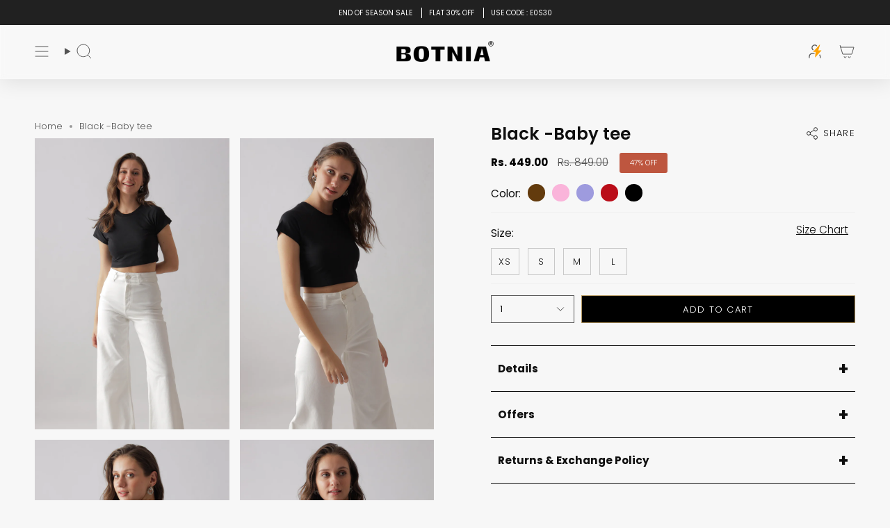

--- FILE ---
content_type: text/html; charset=utf-8
request_url: https://www.botnia.in/products/black-baby-tee
body_size: 55153
content:
<!doctype html>
<html class="no-js no-touch supports-no-cookies" lang="en">
  <head>
  
        


<link rel="preload" as="image" href="//www.botnia.in/cdn/shop/products/Untitleddesign_18_800x.png?v=1681896390">




<link rel="preconnect" href="//fonts.shopifycdn.com/" crossorigin>
<link rel="preconnect" href="//v.shopify.com/" crossorigin>
<link rel="dns-prefetch" href="//www.botnia.in" crossorigin>
<link rel="dns-prefetch" href="//causalitees.myshopify.com" crossorigin>
<link rel="dns-prefetch" href="//cdn.shopify.com" crossorigin>
<link rel="dns-prefetch" href="//v.shopify.com" crossorigin>
<link rel="dns-prefetch" href="//fonts.shopifycdn.com" crossorigin>
      <script>
  YETT_BLACKLIST = [/makeprosimp/,/nfcube/,/fraudfilter/,/bae1676cfwd2530674p4253c800m34e853cbm/,/clarity/]
  !function(t,e){"object"==typeof exports&&"undefined"!=typeof module?e(exports):"function"==typeof define&&define.amd?define(["exports"],e):e(t.yett={})}(this,function(t){"use strict";var e={blacklist:window.YETT_BLACKLIST,whitelist:window.YETT_WHITELIST},r={blacklisted:[]},n=function(t,r){return t&&(!r||"javascript/blocked"!==r)&&(!e.blacklist||e.blacklist.some(function(e){return e.test(t)}))&&(!e.whitelist||e.whitelist.every(function(e){return!e.test(t)}))},i=function(t){var r=t.getAttribute("src");return e.blacklist&&e.blacklist.every(function(t){return!t.test(r)})||e.whitelist&&e.whitelist.some(function(t){return t.test(r)})},c=new MutationObserver(function(t){t.forEach(function(t){for(var e=t.addedNodes,i=function(t){var i=e[t];if(1===i.nodeType&&"SCRIPT"===i.tagName){var c=i.src,o=i.type;if(n(c,o)){r.blacklisted.push(i.cloneNode()),i.type="javascript/blocked";i.addEventListener("beforescriptexecute",function t(e){"javascript/blocked"===i.getAttribute("type")&&e.preventDefault(),i.removeEventListener("beforescriptexecute",t)}),i.parentElement.removeChild(i)}}},c=0;c<e.length;c++)i(c)})});c.observe(document.documentElement,{childList:!0,subtree:!0});var o=document.createElement;document.createElement=function(){for(var t=arguments.length,e=Array(t),r=0;r<t;r++)e[r]=arguments[r];if("script"!==e[0].toLowerCase())return o.bind(document).apply(void 0,e);var i=o.bind(document).apply(void 0,e),c=i.setAttribute.bind(i);return Object.defineProperties(i,{src:{get:function(){return i.getAttribute("src")},set:function(t){return n(t,i.type)&&c("type","javascript/blocked"),c("src",t),!0}},type:{set:function(t){var e=n(i.src,i.type)?"javascript/blocked":t;return c("type",e),!0}}}),i.setAttribute=function(t,e){"type"===t||"src"===t?i[t]=e:HTMLScriptElement.prototype.setAttribute.call(i,t,e)},i};var l=function(t){if(Array.isArray(t)){for(var e=0,r=Array(t.length);e<t.length;e++)r[e]=t[e];return r}return Array.from(t)},a=new RegExp("[|\\{}()[\\]^$+*?.]","g");t.unblock=function(){for(var t=arguments.length,n=Array(t),o=0;o<t;o++)n[o]=arguments[o];n.length<1?(e.blacklist=[],e.whitelist=[]):(e.blacklist&&(e.blacklist=e.blacklist.filter(function(t){return n.every(function(e){return!t.test(e)})})),e.whitelist&&(e.whitelist=[].concat(l(e.whitelist),l(n.map(function(t){var r=".*"+t.replace(a,"\\$&")+".*";return e.whitelist.find(function(t){return t.toString()===r.toString()})?null:new RegExp(r)}).filter(Boolean)))));for(var s=document.querySelectorAll('script[type="javascript/blocked"]'),u=0;u<s.length;u++){var p=s[u];i(p)&&(p.type="application/javascript",r.blacklisted.push(p),p.parentElement.removeChild(p))}var d=0;[].concat(l(r.blacklisted)).forEach(function(t,e){if(i(t)){var n=document.createElement("script");n.setAttribute("src",t.src),n.setAttribute("type","application/javascript"),document.head.appendChild(n),r.blacklisted.splice(e-d,1),d++}}),e.blacklist&&e.blacklist.length<1&&c.disconnect()},Object.defineProperty(t,"__esModule",{value:!0})});
</script>
   

    

<script>

window.merchantInfo  = {
        mid: "19g6ilx4dklcu",
        environment: "production",
        type: "merchantInfo",
  		storeId: "44061622423",
  		fbpixel: "355881849554903,4471036602959275",
      }
var productFormSelector = '';
var cart = {"note":null,"attributes":{},"original_total_price":0,"total_price":0,"total_discount":0,"total_weight":0.0,"item_count":0,"items":[],"requires_shipping":false,"currency":"INR","items_subtotal_price":0,"cart_level_discount_applications":[],"checkout_charge_amount":0}
var templateName = 'product'
</script>

<script src="https://pdp.gokwik.co/merchant-integration/build/merchant.integration.js?v4"></script>
<script src="http://ajax.googleapis.com/ajax/libs/jquery/1.9.1/jquery.min.js"></script>
<script>
  window.addEventListener('gokwikLoaded', e => {

   $('.gokwik-checkout button').prop('disabled', false);
              $('.gokwik-checkout button').removeClass('disabled');
         $('#gokwik-buy-now').prop('disabled', false);
              $('#gokwik-buy-now').removeClass('disabled');

  const targetElement = document.querySelector("body");
  function debounce(func, delay) {
    let timeoutId;
    return function () {
      const context = this;
      const args = arguments;
      clearTimeout(timeoutId);
      timeoutId = setTimeout(function () {
        func.apply(context, args);
      }, delay);
    };
  }
  const observer = new MutationObserver(() => {
 
    debouncedMyTimer();
  });
  const debouncedMyTimer = debounce(() => {
    observer.disconnect();
    enableGokwikCart();
    observer.observe(targetElement, { childList: true, subtree: true });
  }, 700);
  function enableGokwikCart() {
      $('.gokwik-checkout button').prop('disabled', false);
              $('.gokwik-checkout button').removeClass('disabled');

  }
  const config = { childList: true, subtree: true };
  observer.observe(targetElement, config);
});
</script>

<style>

.gokwik-checkout {
  width: 100%;
  display: flex;
  justify-content: center;
  flex-direction: column;
  align-items: end;
  margin-bottom: 10px;
}
.gokwik-checkout button {
  max-width:100%;
  width: 100%;
  border: none;
  display: flex;
  justify-content: center;
  align-items: center;
  background: #b1945c;
  position: relative;
  margin: 0;
cursor: pointer;
  padding: 5px 10px;
  height:45px;
}
#gokwik-buy-now.disabled, .gokwik-disabled{
  opacity:0.5;
  cursor: not-allowed;
  }
  .gokwik-checkout button:focus {
  outline: none;
}
.gokwik-checkout button > span {
  display: flex;
}
.gokwik-checkout button > span.btn-text {
  display: flex;
  flex-direction: column;
  color: #ffffff;
  align-items: flex-start;
}
.gokwik-checkout button > span.btn-text > span:last-child {
	padding-top: 2px;
    font-size: 10px;
    line-height: 10px;
    text-transform: initial;
}
.gokwik-checkout button > span.btn-text > span:first-child {
   font-size: 13px;
}
.gokwik-checkout button > span.pay-opt-icon img:first-child {
  margin-right: 10px;
  margin-left: 10px;
}
/*   Additional */
.gokwik-checkout button.disabled{
  opacity:0.5;
  cursor: not-allowed;
  }
.gokwik-checkout button.disabled .addloadr#btn-loader{
   display: flex!important;
}
  #gokwik-buy-now.disabled .addloadr#btn-loader{
   display: flex!important;
}
    #gokwik-buy-now:disabled{
   cursor: not-allowed;
}
div#sm-widget-btn {
    margin-bottom: 30px;
    display: inline;
}
  div#simplText {
    display: none !important;
}




 

  

/* Loader CSS */
  #btn-loader{
    display: none;
    position: absolute;
    top: 0;
    bottom: 0;
    left: 0;
    right: 0;
    justify-content: center;
    align-items: center;
    background:#b1945c;
  } 

.cir-loader,
.cir-loader:after {
  border-radius: 50%;
  width: 35px;
  height: 35px;
}
.cir-loader {
  margin: 6px auto;
  font-size: 10px;
  position: relative;
  text-indent: -9999em;
  border-top: 0.5em solid rgba(255, 255, 255, 0.2);
  border-right: 0.5em solid rgba(255, 255, 255, 0.2);
  border-bottom: 0.5em solid rgba(255, 255, 255, 0.2);
  border-left: 0.5em solid #ffffff;
  -webkit-transform: translateZ(0);
  -ms-transform: translateZ(0);
  transform: translateZ(0);
  -webkit-animation: load8 1.1s infinite linear;
  animation: load8 1.1s infinite linear;
}
@-webkit-keyframes load8 {
  0% {
    -webkit-transform: rotate(0deg);
    transform: rotate(0deg);
  }
  100% {
    -webkit-transform: rotate(360deg);
    transform: rotate(360deg);
  }
}
@keyframes load8 {
  0% {
    -webkit-transform: rotate(0deg);
    transform: rotate(0deg);
  }
  100% {
    -webkit-transform: rotate(360deg);
    transform: rotate(360deg);
  }
}
</style> 






    <script>
      window.dataLayer = window.dataLayer || [];
      function gtag() {
        dataLayer.push(arguments);
      }
      gtag('js', new Date());
      gtag('config', 'G-PRCHJSC7M8', { groups: 'GA4' });
    </script>
    <script type="text/javascript">
    (function(c,l,a,r,i,t,y){
        c[a]=c[a]||function(){(c[a].q=c[a].q||[]).push(arguments)};
        t=l.createElement(r);t.async=1;t.src="https://www.clarity.ms/tag/"+i;
        y=l.getElementsByTagName(r)[0];y.parentNode.insertBefore(t,y);
    })(window, document, "clarity", "script", "u3x1apjo00");
    </script>


    <meta charset="UTF-8">
    <meta http-equiv="X-UA-Compatible" content="IE=edge">
    <meta name="viewport" content="width=device-width, initial-scale=1.0">
      
    

    <meta name="theme-color" content="#212121">
    
    
      <link rel="canonical" href="https://www.botnia.in/products/black-baby-tee" />
      
    <link rel="preconnect" href="https://cdn.shopify.com" crossorigin>
    <!-- ======================= Broadcast Theme V5.4.1 ========================= --><link rel="preconnect" href="https://fonts.shopifycdn.com" crossorigin><link rel="stylesheet" href="https://cdnjs.cloudflare.com/ajax/libs/font-awesome/4.7.0/css/font-awesome.min.css">
    <link href="https://cdnjs.cloudflare.com/ajax/libs/animate.css/4.1.1/animate.min.css" rel="stylesheet" type="text/css" media="all" />
    <link rel="stylesheet" type="text/css" href="//cdn.jsdelivr.net/npm/slick-carousel@1.8.1/slick/slick.css">
    <link rel="stylesheet" type="text/css" href="//cdn.jsdelivr.net/npm/slick-carousel@1.8.1/slick/slick-theme.css">

    <link href="//www.botnia.in/cdn/shop/t/117/assets/theme.css?v=157324691998565843991763466760" as="style" rel="preload">
    <link href="//www.botnia.in/cdn/shop/t/117/assets/vendor.js?v=152754676678534273481763466762" as="script" rel="preload">
    <link href="//www.botnia.in/cdn/shop/t/117/assets/theme.dev.js?v=51518881757667425961763466760" as="script" rel="preload">

      <link rel="icon" type="image/png" href="//www.botnia.in/cdn/shop/files/Untitled_design_e7087f6e-7429-465a-82c2-a8dae811bb0f.png?crop=center&height=32&v=1742385098&width=32">
    

    <!-- Title and description ================================================ -->
    

    
    

    
    
    
    
    
    
    
    
    
    
    

    
      <title>
        Shop Black Plain Black Bodycon Baby Tee for Women - Botnia
      </title>
    

    
    
      <meta
        name="description"
        content="Buy Black Black Plain Slim Fit Half Sleeve Baby Tee for Women. 100% Cotton material, Bodycon and Round Neck design for a stylish and casual look. Order Your Baby Tee Now."
      >
    

    <meta property="og:site_name" content="Botnia">
<meta property="og:url" content="https://www.botnia.in/products/black-baby-tee">
<meta property="og:title" content="Black -Baby tee">
<meta property="og:type" content="product">
<meta property="og:description" content="    Fabric: 100% Superior cotton Fit: Slim  Sleeve: Raglan Yarn: Soft- Light Form: comfort wear Model: 5&quot;4&#39; Chest: 32 Wearing size XS Wash care: Machine wash. Cold Water. Do not iron on print. Air dry.    "><meta property="og:image" content="http://www.botnia.in/cdn/shop/products/Untitleddesign_18.png?v=1681896390">
  <meta property="og:image:secure_url" content="https://www.botnia.in/cdn/shop/products/Untitleddesign_18.png?v=1681896390">
  <meta property="og:image:width" content="1512">
  <meta property="og:image:height" content="2268"><meta property="og:price:amount" content="449.00">
  <meta property="og:price:currency" content="INR"><meta name="twitter:card" content="summary_large_image">
<meta name="twitter:title" content="Black -Baby tee">
<meta name="twitter:description" content="    Fabric: 100% Superior cotton Fit: Slim  Sleeve: Raglan Yarn: Soft- Light Form: comfort wear Model: 5&quot;4&#39; Chest: 32 Wearing size XS Wash care: Machine wash. Cold Water. Do not iron on print. Air dry.    ">

    <!-- CSS ================================================================== -->
    <style>
      @font-face {
        font-family: 'Icons';
        src: url(//www.botnia.in/cdn/shop/t/117/assets/open-iconic.eot?v=180825088255509599051763466755');
        src: url('//www.botnia.in/cdn/shop/t/117/assets/open-iconic.woff?v=97069137780300887811763466756') format('woff'), url('//www.botnia.in/cdn/shop/t/117/assets/open-iconic.ttf?v=157938821248471946771763466756') format('truetype'), url('//www.botnia.in/cdn/shop/t/117/assets/open-iconic.woff?v=97069137780300887811763466756') format('opentype'), url('//www.botnia.in/cdn/shop/t/117/assets/open-iconic.svg?v=133879119930471668951763466755') format('svg');
        font-weight: normal;
        font-style: normal;
      }
    </style>
    <link href="//www.botnia.in/cdn/shop/t/117/assets/font-settings.css?v=155223967882768203991763466784" rel="stylesheet" type="text/css" media="all" />

    
<style data-shopify>

:root {--scrollbar-width: 0px;





--COLOR-VIDEO-BG: #eaeaea;
--COLOR-BG-BRIGHTER: #eaeaea;--COLOR-BG: #f7f7f7;--COLOR-BG-ALPHA-25: rgba(247, 247, 247, 0.25);
--COLOR-BG-TRANSPARENT: rgba(247, 247, 247, 0);
--COLOR-BG-SECONDARY: #f7f7f7;
--COLOR-BG-SECONDARY-LIGHTEN: #ffffff;
--COLOR-BG-RGB: 247, 247, 247;

--COLOR-TEXT-DARK: #000000;
--COLOR-TEXT: #0e0e0e;
--COLOR-TEXT-LIGHT: #545454;


/* === Opacity shades of grey ===*/
--COLOR-A5:  rgba(14, 14, 14, 0.05);
--COLOR-A10: rgba(14, 14, 14, 0.1);
--COLOR-A15: rgba(14, 14, 14, 0.15);
--COLOR-A20: rgba(14, 14, 14, 0.2);
--COLOR-A25: rgba(14, 14, 14, 0.25);
--COLOR-A30: rgba(14, 14, 14, 0.3);
--COLOR-A35: rgba(14, 14, 14, 0.35);
--COLOR-A40: rgba(14, 14, 14, 0.4);
--COLOR-A45: rgba(14, 14, 14, 0.45);
--COLOR-A50: rgba(14, 14, 14, 0.5);
--COLOR-A55: rgba(14, 14, 14, 0.55);
--COLOR-A60: rgba(14, 14, 14, 0.6);
--COLOR-A65: rgba(14, 14, 14, 0.65);
--COLOR-A70: rgba(14, 14, 14, 0.7);
--COLOR-A75: rgba(14, 14, 14, 0.75);
--COLOR-A80: rgba(14, 14, 14, 0.8);
--COLOR-A85: rgba(14, 14, 14, 0.85);
--COLOR-A90: rgba(14, 14, 14, 0.9);
--COLOR-A95: rgba(14, 14, 14, 0.95);

--COLOR-BORDER: rgb(240, 240, 240);
--COLOR-BORDER-LIGHT: #f3f3f3;
--COLOR-BORDER-HAIRLINE: #efefef;
--COLOR-BORDER-DARK: #bdbdbd;/* === Bright color ===*/
--COLOR-PRIMARY: #212121;
--COLOR-PRIMARY-HOVER: #000000;
--COLOR-PRIMARY-FADE: rgba(33, 33, 33, 0.05);
--COLOR-PRIMARY-FADE-HOVER: rgba(33, 33, 33, 0.1);
--COLOR-PRIMARY-LIGHT: #855656;--COLOR-PRIMARY-OPPOSITE: #ffffff;



/* === link Color ===*/
--COLOR-LINK: #545454;
--COLOR-LINK-HOVER: rgba(84, 84, 84, 0.7);
--COLOR-LINK-FADE: rgba(84, 84, 84, 0.05);
--COLOR-LINK-FADE-HOVER: rgba(84, 84, 84, 0.1);--COLOR-LINK-OPPOSITE: #ffffff;


/* === Product grid sale tags ===*/
--COLOR-SALE-BG: #be563f;
--COLOR-SALE-TEXT: #ffffff;--COLOR-SALE-TEXT-SECONDARY: #be563f;

/* === Product grid badges ===*/
--COLOR-BADGE-BG: #ffffff;
--COLOR-BADGE-TEXT: #212121;

/* === Product sale color ===*/
--COLOR-SALE: #be563f;

/* === Gray background on Product grid items ===*/--filter-bg: 1.0;/* === Helper colors for form error states ===*/
--COLOR-ERROR: #721C24;
--COLOR-ERROR-BG: #F8D7DA;
--COLOR-ERROR-BORDER: #F5C6CB;



  --RADIUS: 0px;
  --RADIUS-SELECT: 0px;

--COLOR-HEADER-BG: #f0f0f0;--COLOR-HEADER-BG-TRANSPARENT: rgba(240, 240, 240, 0);
--COLOR-HEADER-LINK: #545454;
--COLOR-HEADER-LINK-HOVER: rgba(84, 84, 84, 0.7);

--COLOR-MENU-BG: #ffffff;
--COLOR-MENU-LINK: #545454;
--COLOR-MENU-LINK-HOVER: rgba(84, 84, 84, 0.7);
--COLOR-SUBMENU-BG: #ffffff;
--COLOR-SUBMENU-LINK: #545454;
--COLOR-SUBMENU-LINK-HOVER: rgba(84, 84, 84, 0.7);
--COLOR-SUBMENU-TEXT-LIGHT: #878787;
--COLOR-MENU-TRANSPARENT: #ffffff;
--COLOR-MENU-TRANSPARENT-HOVER: rgba(255, 255, 255, 0.7);--COLOR-FOOTER-BG: #f0f0f0;
--COLOR-FOOTER-BG-HAIRLINE: #e8e8e8;
--COLOR-FOOTER-TEXT: #545454;
--COLOR-FOOTER-TEXT-A35: rgba(84, 84, 84, 0.35);
--COLOR-FOOTER-TEXT-A75: rgba(84, 84, 84, 0.75);
--COLOR-FOOTER-LINK: #545454;
--COLOR-FOOTER-LINK-HOVER: rgba(84, 84, 84, 0.7);
--COLOR-FOOTER-BORDER: #545454;

--TRANSPARENT: rgba(255, 255, 255, 0);

/* === Default overlay opacity ===*/
--overlay-opacity: 0;
--underlay-opacity: 1;
--underlay-bg: rgba(0,0,0,0.4);

/* === Custom Cursor ===*/
--ICON-ZOOM-IN: url( "//www.botnia.in/cdn/shop/t/117/assets/icon-zoom-in.svg?v=182473373117644429561763466752" );
--ICON-ZOOM-OUT: url( "//www.botnia.in/cdn/shop/t/117/assets/icon-zoom-out.svg?v=101497157853986683871763466753" );

/* === Custom Icons ===*/


  
  --ICON-ADD-BAG: url( "//www.botnia.in/cdn/shop/t/117/assets/icon-add-bag.svg?v=23763382405227654651763466746" );
  --ICON-ADD-CART: url( "//www.botnia.in/cdn/shop/t/117/assets/icon-add-cart.svg?v=3962293684743587821763466747" );
  --ICON-ARROW-LEFT: url( "//www.botnia.in/cdn/shop/t/117/assets/icon-arrow-left.svg?v=136066145774695772731763466749" );
  --ICON-ARROW-RIGHT: url( "//www.botnia.in/cdn/shop/t/117/assets/icon-arrow-right.svg?v=150928298113663093401763466751" );
  --ICON-SELECT: url("//www.botnia.in/cdn/shop/t/117/assets/icon-select.svg?v=167170173659852274001763466752");


--PRODUCT-GRID-ASPECT-RATIO: 150.0%;

/* === Typography ===*/
--FONT-WEIGHT-BODY: 300;
--FONT-WEIGHT-BODY-BOLD: 400;

--FONT-STACK-BODY: Poppins, sans-serif;
--FONT-STYLE-BODY: normal;
--FONT-STYLE-BODY-ITALIC: italic;
--FONT-ADJUST-BODY: 0.95;

--LETTER-SPACING-BODY: 0.0em;

--FONT-WEIGHT-HEADING: 600;
--FONT-WEIGHT-HEADING-BOLD: 700;

--FONT-UPPERCASE-HEADING: none;
--LETTER-SPACING-HEADING: 0.0em;

--FONT-STACK-HEADING: Poppins, sans-serif;
--FONT-STYLE-HEADING: normal;
--FONT-STYLE-HEADING-ITALIC: italic;
--FONT-ADJUST-HEADING: 0.9;

--FONT-WEIGHT-SUBHEADING: 300;
--FONT-WEIGHT-SUBHEADING-BOLD: 400;

--FONT-STACK-SUBHEADING: Poppins, sans-serif;
--FONT-STYLE-SUBHEADING: normal;
--FONT-STYLE-SUBHEADING-ITALIC: italic;
--FONT-ADJUST-SUBHEADING: 1.0;

--FONT-UPPERCASE-SUBHEADING: uppercase;
--LETTER-SPACING-SUBHEADING: 0.0em;

--FONT-STACK-NAV: Poppins, sans-serif;
--FONT-STYLE-NAV: normal;
--FONT-STYLE-NAV-ITALIC: italic;
--FONT-ADJUST-NAV: 1.0;

--FONT-WEIGHT-NAV: 300;
--FONT-WEIGHT-NAV-BOLD: 400;

--LETTER-SPACING-NAV: 0.0em;

--FONT-SIZE-BASE: 0.95rem;
--FONT-SIZE-BASE-PERCENT: 0.95;

/* === Parallax ===*/
--PARALLAX-STRENGTH-MIN: 120.0%;
--PARALLAX-STRENGTH-MAX: 130.0%;--COLUMNS: 4;
--COLUMNS-MEDIUM: 3;
--COLUMNS-SMALL: 2;
--COLUMNS-MOBILE: 1;--LAYOUT-OUTER: 50px;
  --LAYOUT-GUTTER: 32px;
  --LAYOUT-OUTER-MEDIUM: 30px;
  --LAYOUT-GUTTER-MEDIUM: 22px;
  --LAYOUT-OUTER-SMALL: 16px;
  --LAYOUT-GUTTER-SMALL: 16px;--base-animation-delay: 0ms;
--line-height-normal: 1.375; /* Equals to line-height: normal; */--SIDEBAR-WIDTH: 288px;
  --SIDEBAR-WIDTH-MEDIUM: 258px;--DRAWER-WIDTH: 380px;--ICON-STROKE-WIDTH: 1px;/* === Button General ===*/
--BTN-FONT-STACK: Poppins, sans-serif;
--BTN-FONT-WEIGHT: 300;
--BTN-FONT-STYLE: normal;
--BTN-FONT-SIZE: 13px;

--BTN-LETTER-SPACING: 0.1em;
--BTN-UPPERCASE: uppercase;
--BTN-TEXT-ARROW-OFFSET: -1px;

/* === Button Primary ===*/
--BTN-PRIMARY-BORDER-COLOR: #545454;
--BTN-PRIMARY-BG-COLOR: #545454;
--BTN-PRIMARY-TEXT-COLOR: #ffffff;


  --BTN-PRIMARY-BG-COLOR-BRIGHTER: #474747;


/* === Button Secondary ===*/
--BTN-SECONDARY-BORDER-COLOR: #545454;
--BTN-SECONDARY-BG-COLOR: #0e0e0e;
--BTN-SECONDARY-TEXT-COLOR: #ffffff;


  --BTN-SECONDARY-BG-COLOR-BRIGHTER: #282828;


/* === Button White ===*/
--TEXT-BTN-BORDER-WHITE: #fff;
--TEXT-BTN-BG-WHITE: #fff;
--TEXT-BTN-WHITE: #000;
--TEXT-BTN-BG-WHITE-BRIGHTER: #f2f2f2;

/* === Button Black ===*/
--TEXT-BTN-BG-BLACK: #000;
--TEXT-BTN-BORDER-BLACK: #000;
--TEXT-BTN-BLACK: #fff;
--TEXT-BTN-BG-BLACK-BRIGHTER: #1a1a1a;

/* === Cart Gradient ===*/


  --FREE-SHIPPING-GRADIENT: linear-gradient(to right, var(--COLOR-PRIMARY-LIGHT) 0%, var(--COLOR-PRIMARY) 100%);


/* === Swatch Size ===*/
--swatch-size-filters: calc(1.15rem * var(--FONT-ADJUST-BODY));
--swatch-size-product: calc(2.2rem * var(--FONT-ADJUST-BODY));
}

/* === Backdrop ===*/
::backdrop {
  --underlay-opacity: 1;
  --underlay-bg: rgba(0,0,0,0.4);
}
</style>


    <link href="//www.botnia.in/cdn/shop/t/117/assets/theme.css?v=157324691998565843991763466760" rel="stylesheet" type="text/css" media="all" />
<link href="//www.botnia.in/cdn/shop/t/117/assets/swatches.css?v=157844926215047500451763466758" as="style" rel="preload">
      <link href="//www.botnia.in/cdn/shop/t/117/assets/swatches.css?v=157844926215047500451763466758" rel="stylesheet" type="text/css" media="all" />
<style data-shopify>.swatches {
    --black: #000000;--white: #fafafa;--blank: url(//www.botnia.in/cdn/shop/files/blank_small.png?v=16706);
  }</style>
<link href="//www.botnia.in/cdn/shop/t/117/assets/custom.css?v=1443147898427689051763466743" rel="stylesheet" type="text/css" media="all" />
    <script>
    if (window.navigator.userAgent.indexOf('MSIE ') > 0 || window.navigator.userAgent.indexOf('Trident/') > 0) {
      document.documentElement.className = document.documentElement.className + ' ie';

      var scripts = document.getElementsByTagName('script')[0];
      var polyfill = document.createElement("script");
      polyfill.defer = true;
      polyfill.src = "//www.botnia.in/cdn/shop/t/117/assets/ie11.js?v=144489047535103983231763466753";

      scripts.parentNode.insertBefore(polyfill, scripts);
    } else {
      document.documentElement.className = document.documentElement.className.replace('no-js', 'js');
    }

    document.documentElement.style.setProperty('--scrollbar-width', `${getScrollbarWidth()}px`);

    function getScrollbarWidth() {
      // Creating invisible container
      const outer = document.createElement('div');
      outer.style.visibility = 'hidden';
      outer.style.overflow = 'scroll'; // forcing scrollbar to appear
      outer.style.msOverflowStyle = 'scrollbar'; // needed for WinJS apps
      document.documentElement.appendChild(outer);

      // Creating inner element and placing it in the container
      const inner = document.createElement('div');
      outer.appendChild(inner);

      // Calculating difference between container's full width and the child width
      const scrollbarWidth = outer.offsetWidth - inner.offsetWidth;

      // Removing temporary elements from the DOM
      outer.parentNode.removeChild(outer);

      return scrollbarWidth;
    }

    let root = '/';
    if (root[root.length - 1] !== '/') {
      root = root + '/';
    }

    window.theme = {
      routes: {
        root: root,
        cart_url: '/cart',
        cart_add_url: '/cart/add',
        cart_change_url: '/cart/change',
        product_recommendations_url: '/recommendations/products',
        predictive_search_url: '/search/suggest',
        addresses_url: '/account/addresses'
      },
      assets: {
        photoswipe: '//www.botnia.in/cdn/shop/t/117/assets/photoswipe.js?v=162613001030112971491763466757',
        smoothscroll: '//www.botnia.in/cdn/shop/t/117/assets/smoothscroll.js?v=37906625415260927261763466758',
      },
      strings: {
        addToCart: "Add to cart",
        cartAcceptanceError: "You must accept our terms and conditions.",
        soldOut: "Sold Out",
        from: "From",
        preOrder: "Pre-order",
        sale: "Sale",
        subscription: "Subscription",
        unavailable: "Unavailable",
        unitPrice: "Unit price",
        unitPriceSeparator: "per",
        shippingCalcSubmitButton: "Calculate shipping",
        shippingCalcSubmitButtonDisabled: "Calculating...",
        selectValue: "Select value",
        selectColor: "Select color",
        oneColor: "color",
        otherColor: "colors",
        upsellAddToCart: "Add",
        free: "Free",
        swatchesColor: "Color, Colour"
      },
      settings: {
        customerLoggedIn: null ? true : false,
        cartDrawerEnabled: true,
        enableQuickAdd: false,
        enableAnimations: false,
        variantOnSale: true,
      },
      sliderArrows: {
        prev: '<button type="button" class="slider__button slider__button--prev" data-button-arrow data-button-prev>' + "Previous" + '</button>',
        next: '<button type="button" class="slider__button slider__button--next" data-button-arrow data-button-next>' + "Next" + '</button>',
      },
      moneyFormat: false ? "Rs. {{amount}}" : "Rs. {{amount}}",
      moneyWithoutCurrencyFormat: "Rs. {{amount}}",
      moneyWithCurrencyFormat: "Rs. {{amount}}",
      subtotal: 0,
      info: {
        name: 'broadcast'
      },
      version: '5.4.1'
    };

    let windowInnerHeight = window.innerHeight;
    document.documentElement.style.setProperty('--full-height', `${windowInnerHeight}px`);
    document.documentElement.style.setProperty('--three-quarters', `${windowInnerHeight * 0.75}px`);
    document.documentElement.style.setProperty('--two-thirds', `${windowInnerHeight * 0.66}px`);
    document.documentElement.style.setProperty('--one-half', `${windowInnerHeight * 0.5}px`);
    document.documentElement.style.setProperty('--one-third', `${windowInnerHeight * 0.33}px`);
    document.documentElement.style.setProperty('--one-fifth', `${windowInnerHeight * 0.2}px`);
    </script>

    
      <script src="//www.botnia.in/cdn/shopifycloud/storefront/assets/themes_support/shopify_common-5f594365.js" defer="defer"></script>
    

    <!-- Theme Javascript ============================================================== -->
    <script src="//www.botnia.in/cdn/shop/t/117/assets/vendor.js?v=152754676678534273481763466762" defer="defer"></script>
    <script src="//www.botnia.in/cdn/shop/t/117/assets/theme.dev.js?v=51518881757667425961763466760" defer="defer"></script><!-- Shopify app scripts =========================================================== -->

    <script>window.performance && window.performance.mark && window.performance.mark('shopify.content_for_header.start');</script><meta id="shopify-digital-wallet" name="shopify-digital-wallet" content="/44061622423/digital_wallets/dialog">
<link rel="alternate" type="application/json+oembed" href="https://www.botnia.in/products/black-baby-tee.oembed">
<script async="async" src="/checkouts/internal/preloads.js?locale=en-IN"></script>
<script id="shopify-features" type="application/json">{"accessToken":"ae75d29de1e05daf5e646ffce7826424","betas":["rich-media-storefront-analytics"],"domain":"www.botnia.in","predictiveSearch":true,"shopId":44061622423,"locale":"en"}</script>
<script>var Shopify = Shopify || {};
Shopify.shop = "causalitees.myshopify.com";
Shopify.locale = "en";
Shopify.currency = {"active":"INR","rate":"1.0"};
Shopify.country = "IN";
Shopify.theme = {"name":"botnia\/main | MeroxIO Optimized 18-12 | Latest ","id":146147934359,"schema_name":"Broadcast","schema_version":"5.4.1","theme_store_id":null,"role":"main"};
Shopify.theme.handle = "null";
Shopify.theme.style = {"id":null,"handle":null};
Shopify.cdnHost = "www.botnia.in/cdn";
Shopify.routes = Shopify.routes || {};
Shopify.routes.root = "/";</script>
<script type="module">!function(o){(o.Shopify=o.Shopify||{}).modules=!0}(window);</script>
<script>!function(o){function n(){var o=[];function n(){o.push(Array.prototype.slice.apply(arguments))}return n.q=o,n}var t=o.Shopify=o.Shopify||{};t.loadFeatures=n(),t.autoloadFeatures=n()}(window);</script>
<script id="shop-js-analytics" type="application/json">{"pageType":"product"}</script>
<script defer="defer" async type="module" src="//www.botnia.in/cdn/shopifycloud/shop-js/modules/v2/client.init-shop-cart-sync_BN7fPSNr.en.esm.js"></script>
<script defer="defer" async type="module" src="//www.botnia.in/cdn/shopifycloud/shop-js/modules/v2/chunk.common_Cbph3Kss.esm.js"></script>
<script defer="defer" async type="module" src="//www.botnia.in/cdn/shopifycloud/shop-js/modules/v2/chunk.modal_DKumMAJ1.esm.js"></script>
<script type="module">
  await import("//www.botnia.in/cdn/shopifycloud/shop-js/modules/v2/client.init-shop-cart-sync_BN7fPSNr.en.esm.js");
await import("//www.botnia.in/cdn/shopifycloud/shop-js/modules/v2/chunk.common_Cbph3Kss.esm.js");
await import("//www.botnia.in/cdn/shopifycloud/shop-js/modules/v2/chunk.modal_DKumMAJ1.esm.js");

  window.Shopify.SignInWithShop?.initShopCartSync?.({"fedCMEnabled":true,"windoidEnabled":true});

</script>
<script>(function() {
  var isLoaded = false;
  function asyncLoad() {
    if (isLoaded) return;
    isLoaded = true;
    var urls = ["https:\/\/cdn.nfcube.com\/instafeed-9c42978da69d1caf6c77f66414528c56.js?shop=causalitees.myshopify.com","https:\/\/atlantis.live.zoko.io\/scripts\/main.js?v=v2\u0026shop=causalitees.myshopify.com","https:\/\/platform-api.sharethis.com\/js\/sharethis.js?shop=causalitees.myshopify.com#property=65463677645def0013d4a654\u0026product=inline-share-buttons\u0026source=inline-share-buttons-shopify\u0026ver=1728284551","https:\/\/sr-cdn.shiprocket.in\/sr-promise\/static\/uc.js?channel_id=4\u0026sr_company_id=1709398\u0026shop=causalitees.myshopify.com"];
    for (var i = 0; i < urls.length; i++) {
      var s = document.createElement('script');
      s.type = 'text/javascript';
      s.async = true;
      s.src = urls[i];
      var x = document.getElementsByTagName('script')[0];
      x.parentNode.insertBefore(s, x);
    }
  };
  if(window.attachEvent) {
    window.attachEvent('onload', asyncLoad);
  } else {
    window.addEventListener('load', asyncLoad, false);
  }
})();</script>
<script id="__st">var __st={"a":44061622423,"offset":-18000,"reqid":"f2c5ea0c-ce74-4376-bf5b-83af835bc758-1769920980","pageurl":"www.botnia.in\/products\/black-baby-tee","u":"39323daefec5","p":"product","rtyp":"product","rid":7991731650711};</script>
<script>window.ShopifyPaypalV4VisibilityTracking = true;</script>
<script id="form-persister">!function(){'use strict';const t='contact',e='new_comment',n=[[t,t],['blogs',e],['comments',e],[t,'customer']],o='password',r='form_key',c=['recaptcha-v3-token','g-recaptcha-response','h-captcha-response',o],s=()=>{try{return window.sessionStorage}catch{return}},i='__shopify_v',u=t=>t.elements[r],a=function(){const t=[...n].map((([t,e])=>`form[action*='/${t}']:not([data-nocaptcha='true']) input[name='form_type'][value='${e}']`)).join(',');var e;return e=t,()=>e?[...document.querySelectorAll(e)].map((t=>t.form)):[]}();function m(t){const e=u(t);a().includes(t)&&(!e||!e.value)&&function(t){try{if(!s())return;!function(t){const e=s();if(!e)return;const n=u(t);if(!n)return;const o=n.value;o&&e.removeItem(o)}(t);const e=Array.from(Array(32),(()=>Math.random().toString(36)[2])).join('');!function(t,e){u(t)||t.append(Object.assign(document.createElement('input'),{type:'hidden',name:r})),t.elements[r].value=e}(t,e),function(t,e){const n=s();if(!n)return;const r=[...t.querySelectorAll(`input[type='${o}']`)].map((({name:t})=>t)),u=[...c,...r],a={};for(const[o,c]of new FormData(t).entries())u.includes(o)||(a[o]=c);n.setItem(e,JSON.stringify({[i]:1,action:t.action,data:a}))}(t,e)}catch(e){console.error('failed to persist form',e)}}(t)}const f=t=>{if('true'===t.dataset.persistBound)return;const e=function(t,e){const n=function(t){return'function'==typeof t.submit?t.submit:HTMLFormElement.prototype.submit}(t).bind(t);return function(){let t;return()=>{t||(t=!0,(()=>{try{e(),n()}catch(t){(t=>{console.error('form submit failed',t)})(t)}})(),setTimeout((()=>t=!1),250))}}()}(t,(()=>{m(t)}));!function(t,e){if('function'==typeof t.submit&&'function'==typeof e)try{t.submit=e}catch{}}(t,e),t.addEventListener('submit',(t=>{t.preventDefault(),e()})),t.dataset.persistBound='true'};!function(){function t(t){const e=(t=>{const e=t.target;return e instanceof HTMLFormElement?e:e&&e.form})(t);e&&m(e)}document.addEventListener('submit',t),document.addEventListener('DOMContentLoaded',(()=>{const e=a();for(const t of e)f(t);var n;n=document.body,new window.MutationObserver((t=>{for(const e of t)if('childList'===e.type&&e.addedNodes.length)for(const t of e.addedNodes)1===t.nodeType&&'FORM'===t.tagName&&a().includes(t)&&f(t)})).observe(n,{childList:!0,subtree:!0,attributes:!1}),document.removeEventListener('submit',t)}))}()}();</script>
<script integrity="sha256-4kQ18oKyAcykRKYeNunJcIwy7WH5gtpwJnB7kiuLZ1E=" data-source-attribution="shopify.loadfeatures" defer="defer" src="//www.botnia.in/cdn/shopifycloud/storefront/assets/storefront/load_feature-a0a9edcb.js" crossorigin="anonymous"></script>
<script data-source-attribution="shopify.dynamic_checkout.dynamic.init">var Shopify=Shopify||{};Shopify.PaymentButton=Shopify.PaymentButton||{isStorefrontPortableWallets:!0,init:function(){window.Shopify.PaymentButton.init=function(){};var t=document.createElement("script");t.src="https://www.botnia.in/cdn/shopifycloud/portable-wallets/latest/portable-wallets.en.js",t.type="module",document.head.appendChild(t)}};
</script>
<script data-source-attribution="shopify.dynamic_checkout.buyer_consent">
  function portableWalletsHideBuyerConsent(e){var t=document.getElementById("shopify-buyer-consent"),n=document.getElementById("shopify-subscription-policy-button");t&&n&&(t.classList.add("hidden"),t.setAttribute("aria-hidden","true"),n.removeEventListener("click",e))}function portableWalletsShowBuyerConsent(e){var t=document.getElementById("shopify-buyer-consent"),n=document.getElementById("shopify-subscription-policy-button");t&&n&&(t.classList.remove("hidden"),t.removeAttribute("aria-hidden"),n.addEventListener("click",e))}window.Shopify?.PaymentButton&&(window.Shopify.PaymentButton.hideBuyerConsent=portableWalletsHideBuyerConsent,window.Shopify.PaymentButton.showBuyerConsent=portableWalletsShowBuyerConsent);
</script>
<script data-source-attribution="shopify.dynamic_checkout.cart.bootstrap">document.addEventListener("DOMContentLoaded",(function(){function t(){return document.querySelector("shopify-accelerated-checkout-cart, shopify-accelerated-checkout")}if(t())Shopify.PaymentButton.init();else{new MutationObserver((function(e,n){t()&&(Shopify.PaymentButton.init(),n.disconnect())})).observe(document.body,{childList:!0,subtree:!0})}}));
</script>

<script>window.performance && window.performance.mark && window.performance.mark('shopify.content_for_header.end');</script>
    <script>
      (function (w, d, s, l, i) {
        w[l] = w[l] || [];
        w[l].push({ 'gtm.start': new Date().getTime(), event: 'gtm.js' });
        var f = d.getElementsByTagName(s)[0],
          j = d.createElement(s),
          dl = l != 'dataLayer' ? '&l=' + l : '';
        j.async = true;
        j.src = 'https://www.googletagmanager.com/gtm.js?id=' + i + dl;
        f.parentNode.insertBefore(j, f);
      })(window, document, 'script', 'dataLayer', 'GTM-58L6QJ94');
    </script>
    <!-- Begin Simpl Checkout -->
    







<script>
  window.selectedOrFirstAvailableVariant = '43065866190999';
  const temp = `
  
    43065866190999:true
  
    43065866223767:true
  
    43065866256535:true
  
    43065866289303:true
  
`;
  const temp_2 = `
  
    43065866190999:976
  
    43065866223767:961
  
    43065866256535:971
  
    43065866289303:977
  
`;
  const temp_3 = `
  
    43065866190999:deny
  
    43065866223767:deny
  
    43065866256535:deny
  
    43065866289303:deny
  
`;
  const temp_4 = `
  
    43065866190999:shopify
  
    43065866223767:shopify
  
    43065866256535:shopify
  
    43065866289303:shopify
  
`

  window.productDetailsObject = temp.split("\n").map(i => i.replace(/ /g, '')).reduce((acc, str) => {
    if (str) {
      const [key, value] = str.split(":");
      acc[key] = value;
      return acc;
    }
    return acc;
  }, {});

  window.productInventoryObject = temp_2.split("\n").map(i => i.replace(/ /g, '')).reduce((acc, str) => {
    if (str) {
      const [key, value] = str.split(":");
      acc[key] = value;
      return acc;
    }
    return acc;
  }, {});

  window.productQtyObject = temp_3.split("\n").map(i => i.replace(/ /g, '')).reduce((acc, str) => {
    if (str) {
      const [key, value] = str.split(":");
      acc[key] = value;
      return acc;
    }
    return acc;
  }, {});
  
  window.productInventoryManagement = temp_4.split("\n").map(i => i.replace(/ /g, '')).reduce((acc, str) => {
    if (str) {
      const [key, value] = str.split(":");
      acc[key] = value;
      return acc;
    }
    return acc;
  }, {});
</script>
<script>
  try {
    var simplXHR1 = new XMLHttpRequest();
    simplXHR1.onreadystatechange = function() {
      if (simplXHR1.readyState == 4 && simplXHR1.status == 200) {
        eval(simplXHR1.responseText)
      }
    }
    simplXHR1.open('GET', "https://cdn.getsimpl.com/widget-script-v2/shopify/widget-script.js")
    simplXHR1.send();
    simplXHR1.onerror = function(e) {
      console.log('Error occured while loading simpl widget -> ', e)
    }
  } catch (e) {
    console.log('Error occured while loading simpl widget -> ', e)
  }
</script>
<script>
  
  try {
    var simplsessionid = localStorage.getItem('simplsessionid');
    var siimplXHR2 = new XMLHttpRequest();
    siimplXHR2.onreadystatechange = function() {
      if (siimplXHR2.readyState == 4 && siimplXHR2.status == 200) {
        window.SimplMasterConfig = JSON.parse(siimplXHR2.responseText)
        var sessionId = siimplXHR2.getResponseHeader("Simpl-Widget-Session-Token");
        window.simplSessionId = sessionId
        localStorage.setItem('simplsessionid', sessionId);
      }
    }
    siimplXHR2.open('GET', "https://pi3-backend.getsimpl.com/api/v3/app/custom-checkout/widget/master-config?shop=causalitees.myshopify.com");
    siimplXHR2.setRequestHeader(
      "Simpl-Widget-Session-Token",
      simplsessionid == 'null'
        ? ""
        : simplsessionid
    );
    siimplXHR2.send();
    siimplXHR2.onerror = function(e) {
      console.log('Error occured while loading simpl widget -> ', e)
    }
  } catch (e) {
    console.log(e);
  }
</script>
    <!-- End Simpl Checkout -->
    <style>
      
        .mProd {
          overflow-x: hidden;
        }
        .mps-sales-notification {
          display:none !important;
        }
      
    </style>
  <!-- BEGIN app block: shopify://apps/simprosys-google-shopping-feed/blocks/core_settings_block/1f0b859e-9fa6-4007-97e8-4513aff5ff3b --><!-- BEGIN: GSF App Core Tags & Scripts by Simprosys Google Shopping Feed -->









<!-- END: GSF App Core Tags & Scripts by Simprosys Google Shopping Feed -->
<!-- END app block --><link href="https://monorail-edge.shopifysvc.com" rel="dns-prefetch">
<script>(function(){if ("sendBeacon" in navigator && "performance" in window) {try {var session_token_from_headers = performance.getEntriesByType('navigation')[0].serverTiming.find(x => x.name == '_s').description;} catch {var session_token_from_headers = undefined;}var session_cookie_matches = document.cookie.match(/_shopify_s=([^;]*)/);var session_token_from_cookie = session_cookie_matches && session_cookie_matches.length === 2 ? session_cookie_matches[1] : "";var session_token = session_token_from_headers || session_token_from_cookie || "";function handle_abandonment_event(e) {var entries = performance.getEntries().filter(function(entry) {return /monorail-edge.shopifysvc.com/.test(entry.name);});if (!window.abandonment_tracked && entries.length === 0) {window.abandonment_tracked = true;var currentMs = Date.now();var navigation_start = performance.timing.navigationStart;var payload = {shop_id: 44061622423,url: window.location.href,navigation_start,duration: currentMs - navigation_start,session_token,page_type: "product"};window.navigator.sendBeacon("https://monorail-edge.shopifysvc.com/v1/produce", JSON.stringify({schema_id: "online_store_buyer_site_abandonment/1.1",payload: payload,metadata: {event_created_at_ms: currentMs,event_sent_at_ms: currentMs}}));}}window.addEventListener('pagehide', handle_abandonment_event);}}());</script>
<script id="web-pixels-manager-setup">(function e(e,d,r,n,o){if(void 0===o&&(o={}),!Boolean(null===(a=null===(i=window.Shopify)||void 0===i?void 0:i.analytics)||void 0===a?void 0:a.replayQueue)){var i,a;window.Shopify=window.Shopify||{};var t=window.Shopify;t.analytics=t.analytics||{};var s=t.analytics;s.replayQueue=[],s.publish=function(e,d,r){return s.replayQueue.push([e,d,r]),!0};try{self.performance.mark("wpm:start")}catch(e){}var l=function(){var e={modern:/Edge?\/(1{2}[4-9]|1[2-9]\d|[2-9]\d{2}|\d{4,})\.\d+(\.\d+|)|Firefox\/(1{2}[4-9]|1[2-9]\d|[2-9]\d{2}|\d{4,})\.\d+(\.\d+|)|Chrom(ium|e)\/(9{2}|\d{3,})\.\d+(\.\d+|)|(Maci|X1{2}).+ Version\/(15\.\d+|(1[6-9]|[2-9]\d|\d{3,})\.\d+)([,.]\d+|)( \(\w+\)|)( Mobile\/\w+|) Safari\/|Chrome.+OPR\/(9{2}|\d{3,})\.\d+\.\d+|(CPU[ +]OS|iPhone[ +]OS|CPU[ +]iPhone|CPU IPhone OS|CPU iPad OS)[ +]+(15[._]\d+|(1[6-9]|[2-9]\d|\d{3,})[._]\d+)([._]\d+|)|Android:?[ /-](13[3-9]|1[4-9]\d|[2-9]\d{2}|\d{4,})(\.\d+|)(\.\d+|)|Android.+Firefox\/(13[5-9]|1[4-9]\d|[2-9]\d{2}|\d{4,})\.\d+(\.\d+|)|Android.+Chrom(ium|e)\/(13[3-9]|1[4-9]\d|[2-9]\d{2}|\d{4,})\.\d+(\.\d+|)|SamsungBrowser\/([2-9]\d|\d{3,})\.\d+/,legacy:/Edge?\/(1[6-9]|[2-9]\d|\d{3,})\.\d+(\.\d+|)|Firefox\/(5[4-9]|[6-9]\d|\d{3,})\.\d+(\.\d+|)|Chrom(ium|e)\/(5[1-9]|[6-9]\d|\d{3,})\.\d+(\.\d+|)([\d.]+$|.*Safari\/(?![\d.]+ Edge\/[\d.]+$))|(Maci|X1{2}).+ Version\/(10\.\d+|(1[1-9]|[2-9]\d|\d{3,})\.\d+)([,.]\d+|)( \(\w+\)|)( Mobile\/\w+|) Safari\/|Chrome.+OPR\/(3[89]|[4-9]\d|\d{3,})\.\d+\.\d+|(CPU[ +]OS|iPhone[ +]OS|CPU[ +]iPhone|CPU IPhone OS|CPU iPad OS)[ +]+(10[._]\d+|(1[1-9]|[2-9]\d|\d{3,})[._]\d+)([._]\d+|)|Android:?[ /-](13[3-9]|1[4-9]\d|[2-9]\d{2}|\d{4,})(\.\d+|)(\.\d+|)|Mobile Safari.+OPR\/([89]\d|\d{3,})\.\d+\.\d+|Android.+Firefox\/(13[5-9]|1[4-9]\d|[2-9]\d{2}|\d{4,})\.\d+(\.\d+|)|Android.+Chrom(ium|e)\/(13[3-9]|1[4-9]\d|[2-9]\d{2}|\d{4,})\.\d+(\.\d+|)|Android.+(UC? ?Browser|UCWEB|U3)[ /]?(15\.([5-9]|\d{2,})|(1[6-9]|[2-9]\d|\d{3,})\.\d+)\.\d+|SamsungBrowser\/(5\.\d+|([6-9]|\d{2,})\.\d+)|Android.+MQ{2}Browser\/(14(\.(9|\d{2,})|)|(1[5-9]|[2-9]\d|\d{3,})(\.\d+|))(\.\d+|)|K[Aa][Ii]OS\/(3\.\d+|([4-9]|\d{2,})\.\d+)(\.\d+|)/},d=e.modern,r=e.legacy,n=navigator.userAgent;return n.match(d)?"modern":n.match(r)?"legacy":"unknown"}(),u="modern"===l?"modern":"legacy",c=(null!=n?n:{modern:"",legacy:""})[u],f=function(e){return[e.baseUrl,"/wpm","/b",e.hashVersion,"modern"===e.buildTarget?"m":"l",".js"].join("")}({baseUrl:d,hashVersion:r,buildTarget:u}),m=function(e){var d=e.version,r=e.bundleTarget,n=e.surface,o=e.pageUrl,i=e.monorailEndpoint;return{emit:function(e){var a=e.status,t=e.errorMsg,s=(new Date).getTime(),l=JSON.stringify({metadata:{event_sent_at_ms:s},events:[{schema_id:"web_pixels_manager_load/3.1",payload:{version:d,bundle_target:r,page_url:o,status:a,surface:n,error_msg:t},metadata:{event_created_at_ms:s}}]});if(!i)return console&&console.warn&&console.warn("[Web Pixels Manager] No Monorail endpoint provided, skipping logging."),!1;try{return self.navigator.sendBeacon.bind(self.navigator)(i,l)}catch(e){}var u=new XMLHttpRequest;try{return u.open("POST",i,!0),u.setRequestHeader("Content-Type","text/plain"),u.send(l),!0}catch(e){return console&&console.warn&&console.warn("[Web Pixels Manager] Got an unhandled error while logging to Monorail."),!1}}}}({version:r,bundleTarget:l,surface:e.surface,pageUrl:self.location.href,monorailEndpoint:e.monorailEndpoint});try{o.browserTarget=l,function(e){var d=e.src,r=e.async,n=void 0===r||r,o=e.onload,i=e.onerror,a=e.sri,t=e.scriptDataAttributes,s=void 0===t?{}:t,l=document.createElement("script"),u=document.querySelector("head"),c=document.querySelector("body");if(l.async=n,l.src=d,a&&(l.integrity=a,l.crossOrigin="anonymous"),s)for(var f in s)if(Object.prototype.hasOwnProperty.call(s,f))try{l.dataset[f]=s[f]}catch(e){}if(o&&l.addEventListener("load",o),i&&l.addEventListener("error",i),u)u.appendChild(l);else{if(!c)throw new Error("Did not find a head or body element to append the script");c.appendChild(l)}}({src:f,async:!0,onload:function(){if(!function(){var e,d;return Boolean(null===(d=null===(e=window.Shopify)||void 0===e?void 0:e.analytics)||void 0===d?void 0:d.initialized)}()){var d=window.webPixelsManager.init(e)||void 0;if(d){var r=window.Shopify.analytics;r.replayQueue.forEach((function(e){var r=e[0],n=e[1],o=e[2];d.publishCustomEvent(r,n,o)})),r.replayQueue=[],r.publish=d.publishCustomEvent,r.visitor=d.visitor,r.initialized=!0}}},onerror:function(){return m.emit({status:"failed",errorMsg:"".concat(f," has failed to load")})},sri:function(e){var d=/^sha384-[A-Za-z0-9+/=]+$/;return"string"==typeof e&&d.test(e)}(c)?c:"",scriptDataAttributes:o}),m.emit({status:"loading"})}catch(e){m.emit({status:"failed",errorMsg:(null==e?void 0:e.message)||"Unknown error"})}}})({shopId: 44061622423,storefrontBaseUrl: "https://www.botnia.in",extensionsBaseUrl: "https://extensions.shopifycdn.com/cdn/shopifycloud/web-pixels-manager",monorailEndpoint: "https://monorail-edge.shopifysvc.com/unstable/produce_batch",surface: "storefront-renderer",enabledBetaFlags: ["2dca8a86"],webPixelsConfigList: [{"id":"1498906775","configuration":"{\"config\":\"{\\\"google_tag_ids\\\":[\\\"G-PRCHJSC7M8\\\",\\\"AW-10855148505\\\",\\\"GT-PH392C27\\\"],\\\"target_country\\\":\\\"ZZ\\\",\\\"gtag_events\\\":[{\\\"type\\\":\\\"begin_checkout\\\",\\\"action_label\\\":[\\\"G-PRCHJSC7M8\\\",\\\"AW-10855148505\\\/vklmCIKC_LMbENnXkbgo\\\"]},{\\\"type\\\":\\\"search\\\",\\\"action_label\\\":[\\\"G-PRCHJSC7M8\\\",\\\"AW-10855148505\\\/En3uCI6C_LMbENnXkbgo\\\"]},{\\\"type\\\":\\\"view_item\\\",\\\"action_label\\\":[\\\"G-PRCHJSC7M8\\\",\\\"AW-10855148505\\\/k389CIuC_LMbENnXkbgo\\\",\\\"MC-EQ09KWWK47\\\"]},{\\\"type\\\":\\\"purchase\\\",\\\"action_label\\\":[\\\"G-PRCHJSC7M8\\\",\\\"AW-10855148505\\\/rvJrCP-B_LMbENnXkbgo\\\",\\\"MC-EQ09KWWK47\\\"]},{\\\"type\\\":\\\"page_view\\\",\\\"action_label\\\":[\\\"G-PRCHJSC7M8\\\",\\\"AW-10855148505\\\/r5iSCIiC_LMbENnXkbgo\\\",\\\"MC-EQ09KWWK47\\\"]},{\\\"type\\\":\\\"add_payment_info\\\",\\\"action_label\\\":[\\\"G-PRCHJSC7M8\\\",\\\"AW-10855148505\\\/CMsSCNKC_rMbENnXkbgo\\\"]},{\\\"type\\\":\\\"add_to_cart\\\",\\\"action_label\\\":[\\\"G-PRCHJSC7M8\\\",\\\"AW-10855148505\\\/pm2YCIWC_LMbENnXkbgo\\\"]}],\\\"enable_monitoring_mode\\\":false}\"}","eventPayloadVersion":"v1","runtimeContext":"OPEN","scriptVersion":"b2a88bafab3e21179ed38636efcd8a93","type":"APP","apiClientId":1780363,"privacyPurposes":[],"dataSharingAdjustments":{"protectedCustomerApprovalScopes":["read_customer_address","read_customer_email","read_customer_name","read_customer_personal_data","read_customer_phone"]}},{"id":"1277034647","configuration":"{\"account_ID\":\"842150\",\"google_analytics_tracking_tag\":\"1\",\"measurement_id\":\"2\",\"api_secret\":\"3\",\"shop_settings\":\"{\\\"custom_pixel_script\\\":\\\"https:\\\\\\\/\\\\\\\/storage.googleapis.com\\\\\\\/gsf-scripts\\\\\\\/custom-pixels\\\\\\\/causalitees.js\\\"}\"}","eventPayloadVersion":"v1","runtimeContext":"LAX","scriptVersion":"c6b888297782ed4a1cba19cda43d6625","type":"APP","apiClientId":1558137,"privacyPurposes":[],"dataSharingAdjustments":{"protectedCustomerApprovalScopes":["read_customer_address","read_customer_email","read_customer_name","read_customer_personal_data","read_customer_phone"]}},{"id":"1245544599","configuration":"{\"pixelId\":\"92629da9-2f0d-48fe-a5a7-4a4e9d615cbb\"}","eventPayloadVersion":"v1","runtimeContext":"STRICT","scriptVersion":"c119f01612c13b62ab52809eb08154bb","type":"APP","apiClientId":2556259,"privacyPurposes":["ANALYTICS","MARKETING","SALE_OF_DATA"],"dataSharingAdjustments":{"protectedCustomerApprovalScopes":["read_customer_address","read_customer_email","read_customer_name","read_customer_personal_data","read_customer_phone"]}},{"id":"136741015","eventPayloadVersion":"1","runtimeContext":"LAX","scriptVersion":"1","type":"CUSTOM","privacyPurposes":["SALE_OF_DATA"],"name":"CustomPixel_27.02.2025"},{"id":"shopify-app-pixel","configuration":"{}","eventPayloadVersion":"v1","runtimeContext":"STRICT","scriptVersion":"0450","apiClientId":"shopify-pixel","type":"APP","privacyPurposes":["ANALYTICS","MARKETING"]},{"id":"shopify-custom-pixel","eventPayloadVersion":"v1","runtimeContext":"LAX","scriptVersion":"0450","apiClientId":"shopify-pixel","type":"CUSTOM","privacyPurposes":["ANALYTICS","MARKETING"]}],isMerchantRequest: false,initData: {"shop":{"name":"Botnia","paymentSettings":{"currencyCode":"INR"},"myshopifyDomain":"causalitees.myshopify.com","countryCode":"IN","storefrontUrl":"https:\/\/www.botnia.in"},"customer":null,"cart":null,"checkout":null,"productVariants":[{"price":{"amount":449.0,"currencyCode":"INR"},"product":{"title":"Black -Baby tee","vendor":"Botnia","id":"7991731650711","untranslatedTitle":"Black -Baby tee","url":"\/products\/black-baby-tee","type":"Crop Top"},"id":"43065866190999","image":{"src":"\/\/www.botnia.in\/cdn\/shop\/products\/Untitleddesign_18.png?v=1681896390"},"sku":"FBT-Black-XS","title":"XS","untranslatedTitle":"XS"},{"price":{"amount":449.0,"currencyCode":"INR"},"product":{"title":"Black -Baby tee","vendor":"Botnia","id":"7991731650711","untranslatedTitle":"Black -Baby tee","url":"\/products\/black-baby-tee","type":"Crop Top"},"id":"43065866223767","image":{"src":"\/\/www.botnia.in\/cdn\/shop\/products\/Untitleddesign_18.png?v=1681896390"},"sku":"FBT-Black-S","title":"S","untranslatedTitle":"S"},{"price":{"amount":449.0,"currencyCode":"INR"},"product":{"title":"Black -Baby tee","vendor":"Botnia","id":"7991731650711","untranslatedTitle":"Black -Baby tee","url":"\/products\/black-baby-tee","type":"Crop Top"},"id":"43065866256535","image":{"src":"\/\/www.botnia.in\/cdn\/shop\/products\/Untitleddesign_18.png?v=1681896390"},"sku":"FBT-Black-M","title":"M","untranslatedTitle":"M"},{"price":{"amount":449.0,"currencyCode":"INR"},"product":{"title":"Black -Baby tee","vendor":"Botnia","id":"7991731650711","untranslatedTitle":"Black -Baby tee","url":"\/products\/black-baby-tee","type":"Crop Top"},"id":"43065866289303","image":{"src":"\/\/www.botnia.in\/cdn\/shop\/products\/Untitleddesign_18.png?v=1681896390"},"sku":"FBT-Black-L","title":"L","untranslatedTitle":"L"}],"purchasingCompany":null},},"https://www.botnia.in/cdn","1d2a099fw23dfb22ep557258f5m7a2edbae",{"modern":"","legacy":""},{"shopId":"44061622423","storefrontBaseUrl":"https:\/\/www.botnia.in","extensionBaseUrl":"https:\/\/extensions.shopifycdn.com\/cdn\/shopifycloud\/web-pixels-manager","surface":"storefront-renderer","enabledBetaFlags":"[\"2dca8a86\"]","isMerchantRequest":"false","hashVersion":"1d2a099fw23dfb22ep557258f5m7a2edbae","publish":"custom","events":"[[\"page_viewed\",{}],[\"product_viewed\",{\"productVariant\":{\"price\":{\"amount\":449.0,\"currencyCode\":\"INR\"},\"product\":{\"title\":\"Black -Baby tee\",\"vendor\":\"Botnia\",\"id\":\"7991731650711\",\"untranslatedTitle\":\"Black -Baby tee\",\"url\":\"\/products\/black-baby-tee\",\"type\":\"Crop Top\"},\"id\":\"43065866190999\",\"image\":{\"src\":\"\/\/www.botnia.in\/cdn\/shop\/products\/Untitleddesign_18.png?v=1681896390\"},\"sku\":\"FBT-Black-XS\",\"title\":\"XS\",\"untranslatedTitle\":\"XS\"}}]]"});</script><script>
  window.ShopifyAnalytics = window.ShopifyAnalytics || {};
  window.ShopifyAnalytics.meta = window.ShopifyAnalytics.meta || {};
  window.ShopifyAnalytics.meta.currency = 'INR';
  var meta = {"product":{"id":7991731650711,"gid":"gid:\/\/shopify\/Product\/7991731650711","vendor":"Botnia","type":"Crop Top","handle":"black-baby-tee","variants":[{"id":43065866190999,"price":44900,"name":"Black -Baby tee - XS","public_title":"XS","sku":"FBT-Black-XS"},{"id":43065866223767,"price":44900,"name":"Black -Baby tee - S","public_title":"S","sku":"FBT-Black-S"},{"id":43065866256535,"price":44900,"name":"Black -Baby tee - M","public_title":"M","sku":"FBT-Black-M"},{"id":43065866289303,"price":44900,"name":"Black -Baby tee - L","public_title":"L","sku":"FBT-Black-L"}],"remote":false},"page":{"pageType":"product","resourceType":"product","resourceId":7991731650711,"requestId":"f2c5ea0c-ce74-4376-bf5b-83af835bc758-1769920980"}};
  for (var attr in meta) {
    window.ShopifyAnalytics.meta[attr] = meta[attr];
  }
</script>
<script class="analytics">
  (function () {
    var customDocumentWrite = function(content) {
      var jquery = null;

      if (window.jQuery) {
        jquery = window.jQuery;
      } else if (window.Checkout && window.Checkout.$) {
        jquery = window.Checkout.$;
      }

      if (jquery) {
        jquery('body').append(content);
      }
    };

    var hasLoggedConversion = function(token) {
      if (token) {
        return document.cookie.indexOf('loggedConversion=' + token) !== -1;
      }
      return false;
    }

    var setCookieIfConversion = function(token) {
      if (token) {
        var twoMonthsFromNow = new Date(Date.now());
        twoMonthsFromNow.setMonth(twoMonthsFromNow.getMonth() + 2);

        document.cookie = 'loggedConversion=' + token + '; expires=' + twoMonthsFromNow;
      }
    }

    var trekkie = window.ShopifyAnalytics.lib = window.trekkie = window.trekkie || [];
    if (trekkie.integrations) {
      return;
    }
    trekkie.methods = [
      'identify',
      'page',
      'ready',
      'track',
      'trackForm',
      'trackLink'
    ];
    trekkie.factory = function(method) {
      return function() {
        var args = Array.prototype.slice.call(arguments);
        args.unshift(method);
        trekkie.push(args);
        return trekkie;
      };
    };
    for (var i = 0; i < trekkie.methods.length; i++) {
      var key = trekkie.methods[i];
      trekkie[key] = trekkie.factory(key);
    }
    trekkie.load = function(config) {
      trekkie.config = config || {};
      trekkie.config.initialDocumentCookie = document.cookie;
      var first = document.getElementsByTagName('script')[0];
      var script = document.createElement('script');
      script.type = 'text/javascript';
      script.onerror = function(e) {
        var scriptFallback = document.createElement('script');
        scriptFallback.type = 'text/javascript';
        scriptFallback.onerror = function(error) {
                var Monorail = {
      produce: function produce(monorailDomain, schemaId, payload) {
        var currentMs = new Date().getTime();
        var event = {
          schema_id: schemaId,
          payload: payload,
          metadata: {
            event_created_at_ms: currentMs,
            event_sent_at_ms: currentMs
          }
        };
        return Monorail.sendRequest("https://" + monorailDomain + "/v1/produce", JSON.stringify(event));
      },
      sendRequest: function sendRequest(endpointUrl, payload) {
        // Try the sendBeacon API
        if (window && window.navigator && typeof window.navigator.sendBeacon === 'function' && typeof window.Blob === 'function' && !Monorail.isIos12()) {
          var blobData = new window.Blob([payload], {
            type: 'text/plain'
          });

          if (window.navigator.sendBeacon(endpointUrl, blobData)) {
            return true;
          } // sendBeacon was not successful

        } // XHR beacon

        var xhr = new XMLHttpRequest();

        try {
          xhr.open('POST', endpointUrl);
          xhr.setRequestHeader('Content-Type', 'text/plain');
          xhr.send(payload);
        } catch (e) {
          console.log(e);
        }

        return false;
      },
      isIos12: function isIos12() {
        return window.navigator.userAgent.lastIndexOf('iPhone; CPU iPhone OS 12_') !== -1 || window.navigator.userAgent.lastIndexOf('iPad; CPU OS 12_') !== -1;
      }
    };
    Monorail.produce('monorail-edge.shopifysvc.com',
      'trekkie_storefront_load_errors/1.1',
      {shop_id: 44061622423,
      theme_id: 146147934359,
      app_name: "storefront",
      context_url: window.location.href,
      source_url: "//www.botnia.in/cdn/s/trekkie.storefront.c59ea00e0474b293ae6629561379568a2d7c4bba.min.js"});

        };
        scriptFallback.async = true;
        scriptFallback.src = '//www.botnia.in/cdn/s/trekkie.storefront.c59ea00e0474b293ae6629561379568a2d7c4bba.min.js';
        first.parentNode.insertBefore(scriptFallback, first);
      };
      script.async = true;
      script.src = '//www.botnia.in/cdn/s/trekkie.storefront.c59ea00e0474b293ae6629561379568a2d7c4bba.min.js';
      first.parentNode.insertBefore(script, first);
    };
    trekkie.load(
      {"Trekkie":{"appName":"storefront","development":false,"defaultAttributes":{"shopId":44061622423,"isMerchantRequest":null,"themeId":146147934359,"themeCityHash":"4111631916556668738","contentLanguage":"en","currency":"INR","eventMetadataId":"60d501cd-d487-4c54-a8fe-bdb054d64fcb"},"isServerSideCookieWritingEnabled":true,"monorailRegion":"shop_domain","enabledBetaFlags":["65f19447","b5387b81"]},"Session Attribution":{},"S2S":{"facebookCapiEnabled":false,"source":"trekkie-storefront-renderer","apiClientId":580111}}
    );

    var loaded = false;
    trekkie.ready(function() {
      if (loaded) return;
      loaded = true;

      window.ShopifyAnalytics.lib = window.trekkie;

      var originalDocumentWrite = document.write;
      document.write = customDocumentWrite;
      try { window.ShopifyAnalytics.merchantGoogleAnalytics.call(this); } catch(error) {};
      document.write = originalDocumentWrite;

      window.ShopifyAnalytics.lib.page(null,{"pageType":"product","resourceType":"product","resourceId":7991731650711,"requestId":"f2c5ea0c-ce74-4376-bf5b-83af835bc758-1769920980","shopifyEmitted":true});

      var match = window.location.pathname.match(/checkouts\/(.+)\/(thank_you|post_purchase)/)
      var token = match? match[1]: undefined;
      if (!hasLoggedConversion(token)) {
        setCookieIfConversion(token);
        window.ShopifyAnalytics.lib.track("Viewed Product",{"currency":"INR","variantId":43065866190999,"productId":7991731650711,"productGid":"gid:\/\/shopify\/Product\/7991731650711","name":"Black -Baby tee - XS","price":"449.00","sku":"FBT-Black-XS","brand":"Botnia","variant":"XS","category":"Crop Top","nonInteraction":true,"remote":false},undefined,undefined,{"shopifyEmitted":true});
      window.ShopifyAnalytics.lib.track("monorail:\/\/trekkie_storefront_viewed_product\/1.1",{"currency":"INR","variantId":43065866190999,"productId":7991731650711,"productGid":"gid:\/\/shopify\/Product\/7991731650711","name":"Black -Baby tee - XS","price":"449.00","sku":"FBT-Black-XS","brand":"Botnia","variant":"XS","category":"Crop Top","nonInteraction":true,"remote":false,"referer":"https:\/\/www.botnia.in\/products\/black-baby-tee"});
      }
    });


        var eventsListenerScript = document.createElement('script');
        eventsListenerScript.async = true;
        eventsListenerScript.src = "//www.botnia.in/cdn/shopifycloud/storefront/assets/shop_events_listener-3da45d37.js";
        document.getElementsByTagName('head')[0].appendChild(eventsListenerScript);

})();</script>
  <script>
  if (!window.ga || (window.ga && typeof window.ga !== 'function')) {
    window.ga = function ga() {
      (window.ga.q = window.ga.q || []).push(arguments);
      if (window.Shopify && window.Shopify.analytics && typeof window.Shopify.analytics.publish === 'function') {
        window.Shopify.analytics.publish("ga_stub_called", {}, {sendTo: "google_osp_migration"});
      }
      console.error("Shopify's Google Analytics stub called with:", Array.from(arguments), "\nSee https://help.shopify.com/manual/promoting-marketing/pixels/pixel-migration#google for more information.");
    };
    if (window.Shopify && window.Shopify.analytics && typeof window.Shopify.analytics.publish === 'function') {
      window.Shopify.analytics.publish("ga_stub_initialized", {}, {sendTo: "google_osp_migration"});
    }
  }
</script>
<script
  defer
  src="https://www.botnia.in/cdn/shopifycloud/perf-kit/shopify-perf-kit-3.1.0.min.js"
  data-application="storefront-renderer"
  data-shop-id="44061622423"
  data-render-region="gcp-us-central1"
  data-page-type="product"
  data-theme-instance-id="146147934359"
  data-theme-name="Broadcast"
  data-theme-version="5.4.1"
  data-monorail-region="shop_domain"
  data-resource-timing-sampling-rate="10"
  data-shs="true"
  data-shs-beacon="true"
  data-shs-export-with-fetch="true"
  data-shs-logs-sample-rate="1"
  data-shs-beacon-endpoint="https://www.botnia.in/api/collect"
></script>
</head>

  <body
    id="black-baby-tee"
    class="template-product grid-classic"
    data-animations="false"
  >
    <img width="99999" height="99999" style="pointer-events: none; position: absolute; top: 0; left: 0; width: 99vw; height: 99vh; max-width: 99vw; max-height: 99vh;"  src="[data-uri]">
    

    <a class="in-page-link visually-hidden skip-link" data-skip-content href="#MainContent">Skip to content</a>

    <div class="container mProd" data-site-container>
      <div class="header-sections">
        <!-- BEGIN sections: group-header -->
<div id="shopify-section-sections--19003379679383__announcement" class="shopify-section shopify-section-group-group-header page-announcement"><style data-shopify>:root {--ANNOUNCEMENT-HEIGHT-DESKTOP: max(calc(var(--font-1) * var(--FONT-ADJUST-BODY) * var(--line-height-normal)), 36px);
        --ANNOUNCEMENT-HEIGHT-MOBILE: max(calc(var(--font-1) * var(--FONT-ADJUST-BODY) * var(--line-height-normal)), 36px);}</style><div id="Announcement--sections--19003379679383__announcement"
  class="announcement__wrapper announcement__wrapper--top"
  data-announcement-wrapper
  data-section-id="sections--19003379679383__announcement"
  data-section-type="announcement"
  style="--PT: 0px;
  --PB: 0px;

  --ticker-direction: ticker-rtl;--bg: #212121;
    --bg-transparent: rgba(33, 33, 33, 0);--text: #ffffff;
    --link: #ffffff;
    --link-hover: #ffffff;--text-size: var(--font-1);
  --text-align: center;
  --justify-content: center;"><div class="announcement__bar announcement__bar--error">
      <div class="announcement__message">
        <div class="announcement__text">
          <div class="announcement__main">This site has limited support for your browser. We recommend switching to Edge, Chrome, Safari, or Firefox.</div>
        </div>
      </div>
    </div><announcement-bar class="announcement__bar-outer"
        style="--padding-scrolling: 5px;"><div class="announcement__bar-holder announcement__bar-holder--slider">
            <div class="announcement__slider"
              data-slider
              data-options='{"fade": true, "pageDots": false, "adaptiveHeight": false, "autoPlay": 5000, "prevNextButtons": false, "draggable": ">1"}'>
              <ticker-bar style="" class="announcement__slide announcement__bar"data-slide="a266add7-e6ec-4a00-899b-1d39a45f195c"
    data-slide-index="0"
    data-block-id="a266add7-e6ec-4a00-899b-1d39a45f195c"
    

>
          <div data-ticker-frame class="announcement__message">
            <div data-ticker-scale class="announcement__scale ticker--unloaded"><div data-ticker-text class="announcement__text">
                  <div class="body-size-1"><p><strong>END OF SEASON SALE <span class="announcement__divider"></span> FLAT 30% OFF <span class="announcement__divider"></span> USE CODE : E0S30</strong></p>
</div>
                </div></div>
          </div>
        </ticker-bar><ticker-bar style="" class="announcement__slide announcement__bar"data-slide="c2782e7a-6cdf-46ee-88fc-21bf47ea5c9b"
    data-slide-index="1"
    data-block-id="c2782e7a-6cdf-46ee-88fc-21bf47ea5c9b"
    

>
          <div data-ticker-frame class="announcement__message">
            <div data-ticker-scale class="announcement__scale ticker--unloaded"><div data-ticker-text class="announcement__text">
                  <div class="body-size-1"><p><strong>FIRST ORDER ?</strong> GET 5% OFF USE CODE: <strong>NEWBIE</strong></p>
</div>
                </div></div>
          </div>
        </ticker-bar><ticker-bar style="" class="announcement__slide announcement__bar"data-slide="aefa04a9-d5e0-41e7-bc1d-225e1f4e584a"
    data-slide-index="2"
    data-block-id="aefa04a9-d5e0-41e7-bc1d-225e1f4e584a"
    

>
          <div data-ticker-frame class="announcement__message">
            <div data-ticker-scale class="announcement__scale ticker--unloaded"><div data-ticker-text class="announcement__text">
                  <div class="body-size-1"><p>PAY ONLINE AND SAVE RS.149 ON COD ORDERS.</p>
</div>
                </div></div>
          </div>
        </ticker-bar>
            </div>
          </div></announcement-bar></div>
</div><div id="shopify-section-sections--19003379679383__header" class="shopify-section shopify-section-group-group-header page-header"><style data-shopify>:root {
    --HEADER-HEIGHT: 77px;
    --HEADER-HEIGHT-MEDIUM: 66.0px;
    --HEADER-HEIGHT-MOBILE: 60.0px;

    
--icon-add-cart: var(--ICON-ADD-CART);}

  .theme__header {
    --PT: 15px;
    --PB: 15px;

    
  }.header__logo__link {
      --logo-padding: 21.443298969072167%;
      --logo-width-desktop: 140px;
      --logo-width-mobile: 105px;
    }.main-content > .shopify-section:first-of-type .backdrop--linear:before { display: none; }</style><style>

  @media(max-width:768px){
  .mx_drawer_design .drawer__head{
    padding:5px 15px;

  }

    .mx_drawer_design .sliderule__wrapper{
      min-height:40px;
    }

    
    .mx_drawer_design  .sliderow {
    min-height:40px;}
  .mx_drawer_design .sliderow__title{
    min-height:40px;
        padding: 0 10px;

}
}
  
</style><div class="header__wrapper"
  data-header-wrapper
  
  data-header-sticky
  data-header-style="logo_beside"
  data-section-id="sections--19003379679383__header"
  data-section-type="header"
  style="--highlight: #d02e2e;">

  <header class="theme__header" role="banner" data-header-height data-aos="fade"><div class="section-padding">
      <div class="header__mobile">
        <div class="header__mobile__left">
    <div class="header__mobile__button">
      <button class="header__mobile__hamburger"
        data-drawer-toggle="hamburger"
        aria-label="Show menu"
        aria-haspopup="true"
        aria-expanded="false"
        aria-controls="header-menu"><svg aria-hidden="true" focusable="false" role="presentation" class="icon icon-menu" viewBox="0 0 24 24"><path d="M3 5h18M3 12h18M3 19h18" stroke="#000" stroke-linecap="round" stroke-linejoin="round"/></svg></button>
    </div><div class="header__mobile__button">
        <header-search-popdown>
          <details>
            <summary class="navlink navlink--search" aria-haspopup="dialog" data-popdown-toggle title="Search"><svg aria-hidden="true" focusable="false" role="presentation" class="icon icon-search" viewBox="0 0 24 24"><g stroke="currentColor"><path d="M10.85 2c2.444 0 4.657.99 6.258 2.592A8.85 8.85 0 1 1 10.85 2ZM17.122 17.122 22 22"/></g></svg><svg aria-hidden="true" focusable="false" role="presentation" class="icon icon-cancel" viewBox="0 0 24 24"><path d="M6.758 17.243 12.001 12m5.243-5.243L12 12m0 0L6.758 6.757M12.001 12l5.243 5.243" stroke="currentColor" stroke-linecap="round" stroke-linejoin="round"/></svg><span class="visually-hidden">Search</span>
            </summary><div class="search-popdown" role="dialog" aria-modal="true" aria-label="Search" data-popdown>
  <div class="wrapper">
    <div class="search-popdown__main"><predictive-search><form class="search-form"
          action="/search"
          method="get"
          role="search">
          <input name="options[prefix]" type="hidden" value="last">

          <button class="search-popdown__submit" type="submit" aria-label="Search"><svg aria-hidden="true" focusable="false" role="presentation" class="icon icon-search" viewBox="0 0 24 24"><g stroke="currentColor"><path d="M10.85 2c2.444 0 4.657.99 6.258 2.592A8.85 8.85 0 1 1 10.85 2ZM17.122 17.122 22 22"/></g></svg></button>

          <div class="input-holder">
            <label for="SearchInput--mobile" class="visually-hidden">Search</label>
            <input type="search"
              id="SearchInput--mobile"
              data-predictive-search-input="search-popdown-results"
              name="q"
              value=""
              placeholder="Search"
              role="combobox"
              aria-label="Search our store"
              aria-owns="predictive-search-results"
              aria-controls="predictive-search-results"
              aria-expanded="false"
              aria-haspopup="listbox"
              aria-autocomplete="list"
              autocorrect="off"
              autocomplete="off"
              autocapitalize="off"
              spellcheck="false">

            <button type="reset" class="search-reset hidden" aria-label="Reset">Clear</button>
          </div><div class="predictive-search" tabindex="-1" data-predictive-search-results data-scroll-lock-scrollable>
              <div class="predictive-search__loading-state">
                <div class="predictive-search__loader loader"><div class="loader-indeterminate"></div></div>
              </div>
            </div>

            <span class="predictive-search-status visually-hidden" role="status" aria-hidden="true" data-predictive-search-status></span></form></predictive-search><div class="search-popdown__close">
        <button type="button" class="search-popdown__close__button" title="Close" data-popdown-close><svg aria-hidden="true" focusable="false" role="presentation" class="icon icon-cancel" viewBox="0 0 24 24"><path d="M6.758 17.243 12.001 12m5.243-5.243L12 12m0 0L6.758 6.757M12.001 12l5.243 5.243" stroke="currentColor" stroke-linecap="round" stroke-linejoin="round"/></svg></button>
      </div>
    </div>
  </div>
</div>
<span class="underlay" data-popdown-underlay></span>
          </details>
        </header-search-popdown>
      </div></div>

  <div class="header__logo header__logo--image">
    
    <a class="header__logo__link" href="/" data-logo-link><figure class="logo__img logo__img--color image-wrapper lazy-image is-loading" style="--aspect-ratio: 4.663461538461538;">   
    <img class="merox-lazy  is-loading "  src="//www.botnia.in/cdn/shop/files/Botnia_Logo-01_d3e703be-1257-40ca-9023-50101a03adef_800x.png?v=1731577838" data-src="//www.botnia.in/cdn/shop/files/Botnia_Logo-01_d3e703be-1257-40ca-9023-50101a03adef_800x.png?v=1731577838" alt="Botnia" loading="loading" preload="preload" fetchpriority="high" >
     </figure>
</a>
    
  </div>

  <div class="header__mobile__right"><div class="header__mobile__button">
        <a href="/account" class="navlink"><svg aria-hidden="true" focusable="false" role="presentation" class="icon icon-profile-circled" viewBox="0 0 24 24"><path d="M12 2C6.477 2 2 6.477 2 12s4.477 10 10 10 10-4.477 10-10S17.523 2 12 2z" stroke="#000" stroke-linecap="round" stroke-linejoin="round"/><path d="M4.271 18.346S6.5 15.5 12 15.5s7.73 2.846 7.73 2.846M12 12a3 3 0 1 0 0-6 3 3 0 0 0 0 6z" stroke="#000" stroke-linecap="round" stroke-linejoin="round"/></svg><span class="visually-hidden">Account</span>
        </a>
      </div><div class="header__mobile__button">
      <a href="/cart" class="navlink navlink--cart navlink--cart--icon"  data-cart-toggle >
        <div class="navlink__cart__content">
    <span class="visually-hidden">Cart</span>

    <span class="header__cart__status__holder">
      <span class="mycountis header__cart__status" data-status-separator=": " data-cart-count="0">
        0
      </span><!-- /snippets/social-icon.liquid -->


<svg aria-hidden="true" focusable="false" role="presentation" class="icon icon-cart" viewBox="0 0 24 24"><path d="M3 6h19l-3 10H6L3 6zm0 0-.75-2.5m8.75 16a1.5 1.5 0 0 1-3 0m9 0a1.5 1.5 0 0 1-3 0" stroke="#000" stroke-linecap="round" stroke-linejoin="round"/></svg></span>
  </div>
      </a>
    </div>
  </div>
      </div>

      <div class="header__desktop" data-header-desktop><div class="header__desktop__upper" data-takes-space-wrapper>
              <div data-child-takes-space class="header__desktop__bar__l"><div class="header__logo header__logo--image">
    
    <a class="header__logo__link" href="/" data-logo-link><figure class="logo__img logo__img--color image-wrapper lazy-image is-loading" style="--aspect-ratio: 4.663461538461538;">   
    <img class="merox-lazy  is-loading "  src="//www.botnia.in/cdn/shop/files/Botnia_Logo-01_d3e703be-1257-40ca-9023-50101a03adef_800x.png?v=1731577838" data-src="//www.botnia.in/cdn/shop/files/Botnia_Logo-01_d3e703be-1257-40ca-9023-50101a03adef_800x.png?v=1731577838" alt="Botnia" loading="loading" preload="preload" fetchpriority="high" >
     </figure>
</a>
    
  </div></div>

              <div data-child-takes-space class="header__desktop__bar__c"><nav class="header__menu">

<div class="menu__item  parent"
  
    aria-haspopup="true"
    aria-expanded="false"
    data-hover-disclosure-toggle="dropdown-7aa506479826b5e1843ecc039696c8c8"
    aria-controls="dropdown-7aa506479826b5e1843ecc039696c8c8"
    role="button"
  >
  <a href="/collections/winter-essentials" data-top-link class="navlink navlink--toplevel">
    <span class="navtext">End of season Sale❄️</span>
  </a>
  
    <div class="header__dropdown"
      data-hover-disclosure
      id="dropdown-7aa506479826b5e1843ecc039696c8c8">
      <div class="header__dropdown__wrapper">
        <div class="header__dropdown__inner">
            
<a href="/collections/zipper-co-ord" data-stagger class="navlink navlink--child">
                <span class="navtext">Co-Ord Sets </span>
              </a>
            
<a href="/collections/oversized-hoodie" data-stagger class="navlink navlink--child">
                <span class="navtext">Oversized Hoodies</span>
              </a>
            
<a href="/collections/sweatshirt" data-stagger class="navlink navlink--child">
                <span class="navtext">Oversized Sweatshirt</span>
              </a>
            
<a href="/collections/men-women-long-coats" data-stagger class="navlink navlink--child">
                <span class="navtext">Overcoats</span>
              </a>
            
</div>
      </div>
    </div>
  
</div>


<div class="menu__item  child"
  >
  <a href="/collections/capsule-collection" data-top-link class="navlink navlink--toplevel">
    <span class="navtext">𝗧𝗵𝗲 𝗕𝗹𝗼𝗼𝗺 𝗖𝗼𝗹𝗹𝗲𝗰𝘁𝗶𝗼𝗻 🌺</span>
  </a>
  
</div>


<div class="menu__item  child"
  >
  <a href="/collections/oversized-t-shirts" data-top-link class="navlink navlink--toplevel">
    <span class="navtext">𝟐 𝐅𝐨𝐫 𝟗𝟗𝟗 - 𝐎𝐯𝐞𝐫𝐬𝐢𝐳𝐞𝐝 𝐭𝐞𝐞🔥</span>
  </a>
  
</div>


<div class="menu__item  child"
  >
  <a href="/collections/printed-t-shirts" data-top-link class="navlink navlink--toplevel">
    <span class="navtext">𝟑 𝐅𝐨𝐫 𝟗𝟗𝟗- 𝐑𝐞𝐠𝐮𝐥𝐚𝐫 𝐅𝐢𝐭 𝐭𝐞𝐞🔥</span>
  </a>
  
</div>


<div class="menu__item  parent"
  
    aria-haspopup="true"
    aria-expanded="false"
    data-hover-disclosure-toggle="dropdown-599701f731be4b637e5f6531645eafcc"
    aria-controls="dropdown-599701f731be4b637e5f6531645eafcc"
    role="button"
  >
  <a href="/collections/oversized-t-shirt" data-top-link class="navlink navlink--toplevel">
    <span class="navtext">𝗢𝘃𝗲𝗿𝘀𝗶𝘇𝗲𝗱 𝗧𝗲𝗲𝘀</span>
  </a>
  
    <div class="header__dropdown"
      data-hover-disclosure
      id="dropdown-599701f731be4b637e5f6531645eafcc">
      <div class="header__dropdown__wrapper">
        <div class="header__dropdown__inner">
            
<a href="/collections/heavy-weight" data-stagger class="navlink navlink--child">
                <span class="navtext">Premium Heavy T-Shirt  (NEW)</span>
              </a>
            
<a href="/collections/oversized-t-shirts" data-stagger class="navlink navlink--child">
                <span class="navtext">Mid-Weight T-Shirt </span>
              </a>
            
</div>
      </div>
    </div>
  
</div>


<div class="menu__item  parent"
  
    aria-haspopup="true"
    aria-expanded="false"
    data-hover-disclosure-toggle="dropdown-24dd68c164dbd300fbc9a5057ca4c14c"
    aria-controls="dropdown-24dd68c164dbd300fbc9a5057ca4c14c"
    role="button"
  >
  <a href="/collections/womens" data-top-link class="navlink navlink--toplevel">
    <span class="navtext">𝗪𝗼𝗺𝗲𝗻</span>
  </a>
  
    <div class="header__dropdown"
      data-hover-disclosure
      id="dropdown-24dd68c164dbd300fbc9a5057ca4c14c">
      <div class="header__dropdown__wrapper">
        <div class="header__dropdown__inner">
            
<a href="/collections/dress" data-stagger class="navlink navlink--child">
                <span class="navtext">Dresses </span>
              </a>
            
<a href="/collections/co-ords" data-stagger class="navlink navlink--child">
                <span class="navtext">Co-Ords</span>
              </a>
            
<a href="/collections/heavy-weight" data-stagger class="navlink navlink--child">
                <span class="navtext">Premium Heavy-Weight oversize Tee </span>
              </a>
            
<a href="/collections/oversized-t-shirts" data-stagger class="navlink navlink--child">
                <span class="navtext">Mid-Weight Oversize tee</span>
              </a>
            
<a href="/collections/printed-t-shirts" data-stagger class="navlink navlink--child">
                <span class="navtext">Printed Regular Fit Tees</span>
              </a>
            
<a href="/collections/sweatshirt" data-stagger class="navlink navlink--child">
                <span class="navtext">Oversized Sweatshirt</span>
              </a>
            
<a href="/collections/women-cargo" data-stagger class="navlink navlink--child">
                <span class="navtext">Bottomwear</span>
              </a>
            
<a href="/collections/tees-tanks" data-stagger class="navlink navlink--child">
                <span class="navtext">Tees &amp; Tanks </span>
              </a>
            
<a href="/collections/printed-crop-top" data-stagger class="navlink navlink--child">
                <span class="navtext">Tops</span>
              </a>
            
<a href="/collections/crop-hoodie" data-stagger class="navlink navlink--child">
                <span class="navtext">Crop Hoodie</span>
              </a>
            
<a href="/collections/women-half-sleeves-t-shirt" data-stagger class="navlink navlink--child">
                <span class="navtext">Solid T-Shirts</span>
              </a>
            
</div>
      </div>
    </div>
  
</div>


<div class="menu__item  parent"
  
    aria-haspopup="true"
    aria-expanded="false"
    data-hover-disclosure-toggle="dropdown-a3e5648ba696c6d342b4b462aeeb49cd"
    aria-controls="dropdown-a3e5648ba696c6d342b4b462aeeb49cd"
    role="button"
  >
  <a href="/collections/men" data-top-link class="navlink navlink--toplevel">
    <span class="navtext">𝗠𝗲𝗻</span>
  </a>
  
    <div class="header__dropdown"
      data-hover-disclosure
      id="dropdown-a3e5648ba696c6d342b4b462aeeb49cd">
      <div class="header__dropdown__wrapper">
        <div class="header__dropdown__inner">
            
<a href="/collections/two-piece-sets-men" data-stagger class="navlink navlink--child">
                <span class="navtext">Co-Ords</span>
              </a>
            
<a href="/collections/heavy-weight" data-stagger class="navlink navlink--child">
                <span class="navtext">Premium Heavy-Weight oversize Tee </span>
              </a>
            
<a href="/collections/oversized-t-shirts" data-stagger class="navlink navlink--child">
                <span class="navtext">Mid-Weight Oversize tee</span>
              </a>
            
<a href="/collections/sweatshirt" data-stagger class="navlink navlink--child">
                <span class="navtext">Oversized Sweatshirt</span>
              </a>
            
<a href="/collections/shirts" data-stagger class="navlink navlink--child">
                <span class="navtext">Classic Shirts </span>
              </a>
            
<a href="/collections/printed-t-shirts" data-stagger class="navlink navlink--child">
                <span class="navtext">Printed Regular Fit Tee</span>
              </a>
            
<a href="/collections/men-cargo" data-stagger class="navlink navlink--child">
                <span class="navtext">Bottomwear</span>
              </a>
            
<a href="/collections/plain-tee-half-full-sleeves" data-stagger class="navlink navlink--child">
                <span class="navtext">Solid Tee- Half &amp; Full Sleeves</span>
              </a>
            
</div>
      </div>
    </div>
  
</div>


<div class="menu__item  parent"
  
    aria-haspopup="true"
    aria-expanded="false"
    data-hover-disclosure-toggle="dropdown-5107b29d124d4d7d24e0c3e0c762cbbf"
    aria-controls="dropdown-5107b29d124d4d7d24e0c3e0c762cbbf"
    role="button"
  >
  <a href="/collections/combo-pack" data-top-link class="navlink navlink--toplevel">
    <span class="navtext">𝗩𝗮𝗹𝘂𝗲 𝗣𝗮𝗰𝗸𝘀</span>
  </a>
  
    <div class="header__dropdown"
      data-hover-disclosure
      id="dropdown-5107b29d124d4d7d24e0c3e0c762cbbf">
      <div class="header__dropdown__wrapper">
        <div class="header__dropdown__inner">
            
<a href="/collections/b1g1" data-stagger class="navlink navlink--child">
                <span class="navtext">Buy 1 Get 1 💥</span>
              </a>
            
<a href="/collections/heavy-weight/summer" data-stagger class="navlink navlink--child">
                <span class="navtext">2 for 1899-Premium Oversized tee🔥</span>
              </a>
            
<a href="/collections/combo-pack" data-stagger class="navlink navlink--child">
                <span class="navtext">Plain T-shirts Packs</span>
              </a>
            
</div>
      </div>
    </div>
  
</div>


<div class="menu__item  child"
  >
  <a href="https://www.botnia.in/apps/ecoreturns" data-top-link class="navlink navlink--toplevel">
    <span class="navtext">Place A Return/Exchange Request</span>
  </a>
  
</div>


<div class="menu__item  child"
  >
  <a href="https://botnia.shiprocket.co/tracking" data-top-link class="navlink navlink--toplevel">
    <span class="navtext">Track my order</span>
  </a>
  
</div>
<div class="hover__bar"></div>

    <div class="hover__bg"></div>
  </nav></div>

              <div data-child-takes-space class="header__desktop__bar__r"><div class="header__desktop__buttons header__desktop__buttons--icons"><div class="header__desktop__button">
<ul class="socials socials--thin"
  ><li>
    <a href="https://www.instagram.com/botnia.in/" title="Botnia on Instagram" rel="noopener" target="_blank" class="social-link"><svg aria-hidden="true" focusable="false" role="presentation" class="icon icon-instagram" viewBox="0 0 24 24"><path d="M12 16a4 4 0 1 0 0-8 4 4 0 0 0 0 8z" stroke="#000" stroke-linecap="round" stroke-linejoin="round"/><path d="M3 16V8a5 5 0 0 1 5-5h8a5 5 0 0 1 5 5v8a5 5 0 0 1-5 5H8a5 5 0 0 1-5-5z" stroke="#000"/><path d="m17.5 6.51.01-.011" stroke="#000" stroke-linecap="round" stroke-linejoin="round"/></svg><span class="icon-fallback-text">Instagram</span>
    </a>
  </li></ul></div><div class="header__desktop__button">
        <a href="/account" class="navlink" title="My Account"><svg aria-hidden="true" focusable="false" role="presentation" class="icon icon-profile-circled" viewBox="0 0 24 24"><path d="M12 2C6.477 2 2 6.477 2 12s4.477 10 10 10 10-4.477 10-10S17.523 2 12 2z" stroke="#000" stroke-linecap="round" stroke-linejoin="round"/><path d="M4.271 18.346S6.5 15.5 12 15.5s7.73 2.846 7.73 2.846M12 12a3 3 0 1 0 0-6 3 3 0 0 0 0 6z" stroke="#000" stroke-linecap="round" stroke-linejoin="round"/></svg><span class="visually-hidden">Account</span>
        </a>
      </div><div class="header__desktop__button">
        <header-search-popdown>
          <details>
            <summary class="navlink navlink--search" aria-haspopup="dialog" data-popdown-toggle title="Search"><svg aria-hidden="true" focusable="false" role="presentation" class="icon icon-search" viewBox="0 0 24 24"><g stroke="currentColor"><path d="M10.85 2c2.444 0 4.657.99 6.258 2.592A8.85 8.85 0 1 1 10.85 2ZM17.122 17.122 22 22"/></g></svg><svg aria-hidden="true" focusable="false" role="presentation" class="icon icon-cancel" viewBox="0 0 24 24"><path d="M6.758 17.243 12.001 12m5.243-5.243L12 12m0 0L6.758 6.757M12.001 12l5.243 5.243" stroke="currentColor" stroke-linecap="round" stroke-linejoin="round"/></svg><span class="visually-hidden">Search</span>
            </summary><div class="search-popdown" role="dialog" aria-modal="true" aria-label="Search" data-popdown>
  <div class="wrapper">
    <div class="search-popdown__main"><predictive-search><form class="search-form"
          action="/search"
          method="get"
          role="search">
          <input name="options[prefix]" type="hidden" value="last">

          <button class="search-popdown__submit" type="submit" aria-label="Search"><svg aria-hidden="true" focusable="false" role="presentation" class="icon icon-search" viewBox="0 0 24 24"><g stroke="currentColor"><path d="M10.85 2c2.444 0 4.657.99 6.258 2.592A8.85 8.85 0 1 1 10.85 2ZM17.122 17.122 22 22"/></g></svg></button>

          <div class="input-holder">
            <label for="SearchInput--desktop" class="visually-hidden">Search</label>
            <input type="search"
              id="SearchInput--desktop"
              data-predictive-search-input="search-popdown-results"
              name="q"
              value=""
              placeholder="Search"
              role="combobox"
              aria-label="Search our store"
              aria-owns="predictive-search-results"
              aria-controls="predictive-search-results"
              aria-expanded="false"
              aria-haspopup="listbox"
              aria-autocomplete="list"
              autocorrect="off"
              autocomplete="off"
              autocapitalize="off"
              spellcheck="false">

            <button type="reset" class="search-reset hidden" aria-label="Reset">Clear</button>
          </div><div class="predictive-search" tabindex="-1" data-predictive-search-results data-scroll-lock-scrollable>
              <div class="predictive-search__loading-state">
                <div class="predictive-search__loader loader"><div class="loader-indeterminate"></div></div>
              </div>
            </div>

            <span class="predictive-search-status visually-hidden" role="status" aria-hidden="true" data-predictive-search-status></span></form></predictive-search><div class="search-popdown__close">
        <button type="button" class="search-popdown__close__button" title="Close" data-popdown-close><svg aria-hidden="true" focusable="false" role="presentation" class="icon icon-cancel" viewBox="0 0 24 24"><path d="M6.758 17.243 12.001 12m5.243-5.243L12 12m0 0L6.758 6.757M12.001 12l5.243 5.243" stroke="currentColor" stroke-linecap="round" stroke-linejoin="round"/></svg></button>
      </div>
    </div>
  </div>
</div>
<span class="underlay" data-popdown-underlay></span>
          </details>
        </header-search-popdown>
      </div><div class="header__desktop__button">
      <a href="/cart" class="navlink navlink--cart navlink--cart--icon" title="Cart"  data-cart-toggle>
        <div class="navlink__cart__content">
    <span class="visually-hidden">Cart</span>

    <span class="header__cart__status__holder">
      <span class="mycountis header__cart__status" data-status-separator=": " data-cart-count="0">
        0
      </span><!-- /snippets/social-icon.liquid -->


<svg aria-hidden="true" focusable="false" role="presentation" class="icon icon-cart" viewBox="0 0 24 24"><path d="M3 6h19l-3 10H6L3 6zm0 0-.75-2.5m8.75 16a1.5 1.5 0 0 1-3 0m9 0a1.5 1.5 0 0 1-3 0" stroke="#000" stroke-linecap="round" stroke-linejoin="round"/></svg></span>
  </div>
      </a>
    </div>
  </div></div>
            </div></div>
    </div>
  </header>

  <nav class="drawer drawer--header"
    data-drawer="hamburger"
    aria-label="Menu"
    id="header-menu">
    <div class="drawer__inner mx_drawer_design " data-drawer-inner>
      <header class="drawer__head">
        <button class="drawer__close"
          data-drawer-toggle="hamburger"
          aria-label="Show menu"
          aria-haspopup="true"
          aria-expanded="true"
          aria-controls="header-menu"><svg aria-hidden="true" focusable="false" role="presentation" class="icon icon-cancel" viewBox="0 0 24 24"><path d="M6.758 17.243 12.001 12m5.243-5.243L12 12m0 0L6.758 6.757M12.001 12l5.243 5.243" stroke="currentColor" stroke-linecap="round" stroke-linejoin="round"/></svg></button>
      </header>

      <div class="drawer__body">
        <div class="drawer__content" data-drawer-content>
          <div class="drawer__menu" data-sliderule-pane="0" data-scroll-lock-scrollable>
            <div class="drawer__main-menu"><div class="sliderule__wrapper"><button class="mSliderow sliderow" type="button"
      data-animates="0"
      data-animation="drawer-items-fade"
      data-animation-delay="250"
      data-animation-duration="500"
      data-sliderule-open="sliderule-698290e1aaf2ffd0bec28e2a2f309dfe">
      <span class="sliderow__title">
        End of season Sale❄️
        <span class="sliderule__chevron--right"><svg aria-hidden="true" focusable="false" role="presentation" class="icon icon-arrow-right" viewBox="0 0 24 24"><path d="M6 12h12.5m0 0-6-6m6 6-6 6" stroke="#000" stroke-linecap="round" stroke-linejoin="round"/></svg><span class="visually-hidden">Show menu</span>
        </span>
      </span>
    </button>

    <div class="mobile__menu__dropdown sliderule__panel"
      id="sliderule-698290e1aaf2ffd0bec28e2a2f309dfe"
      data-sliderule="1"
      data-scroll-lock-scrollable>
      <div class="sliderow sliderow--back"
        data-animates="1"
        data-animation="drawer-items-fade"
        data-animation-delay="50"
        data-animation-duration="500">
        <button class="sliderow__back-button" type="button" data-sliderule-close="sliderule-698290e1aaf2ffd0bec28e2a2f309dfe">
          <span class="sliderule__chevron--left"><svg aria-hidden="true" focusable="false" role="presentation" class="icon icon-arrow-left" viewBox="0 0 24 24"><path d="M18.5 12H6m0 0 6-6m-6 6 6 6" stroke="currentColor" stroke-linecap="round" stroke-linejoin="round"/></svg><span class="visually-hidden">Exit menu</span>
          </span>
        </button>
        <a class="sliderow__title" href="/collections/winter-essentials">End of season Sale❄️</a>
      </div>
      <div class="sliderow__links" data-links><div class="sliderule__wrapper">
    <div class="mSliderow sliderow"
      role="button"
      data-animates="1"
      data-animation="drawer-items-fade"
      data-animation-delay="250"
      data-animation-duration="500">
      <a class="sliderow__title" href="/collections/zipper-co-ord">Co-Ord Sets </a>
    </div></div><div class="sliderule__wrapper">
    <div class="mSliderow sliderow"
      role="button"
      data-animates="1"
      data-animation="drawer-items-fade"
      data-animation-delay="300"
      data-animation-duration="500">
      <a class="sliderow__title" href="/collections/oversized-hoodie">Oversized Hoodies</a>
    </div></div><div class="sliderule__wrapper">
    <div class="mSliderow sliderow"
      role="button"
      data-animates="1"
      data-animation="drawer-items-fade"
      data-animation-delay="350"
      data-animation-duration="500">
      <a class="sliderow__title" href="/collections/sweatshirt">Oversized Sweatshirt</a>
    </div></div><div class="sliderule__wrapper">
    <div class="mSliderow sliderow"
      role="button"
      data-animates="1"
      data-animation="drawer-items-fade"
      data-animation-delay="400"
      data-animation-duration="500">
      <a class="sliderow__title" href="/collections/men-women-long-coats">Overcoats</a>
    </div></div>
</div>
    </div></div><div class="sliderule__wrapper">
    <div class="mSliderow sliderow"
      role="button"
      data-animates="0"
      data-animation="drawer-items-fade"
      data-animation-delay="300"
      data-animation-duration="500">
      <a class="sliderow__title" href="/collections/capsule-collection">𝗧𝗵𝗲 𝗕𝗹𝗼𝗼𝗺 𝗖𝗼𝗹𝗹𝗲𝗰𝘁𝗶𝗼𝗻 🌺</a>
    </div></div><div class="sliderule__wrapper">
    <div class="mSliderow sliderow"
      role="button"
      data-animates="0"
      data-animation="drawer-items-fade"
      data-animation-delay="350"
      data-animation-duration="500">
      <a class="sliderow__title" href="/collections/oversized-t-shirts">𝟐 𝐅𝐨𝐫 𝟗𝟗𝟗 - 𝐎𝐯𝐞𝐫𝐬𝐢𝐳𝐞𝐝 𝐭𝐞𝐞🔥</a>
    </div></div><div class="sliderule__wrapper">
    <div class="mSliderow sliderow"
      role="button"
      data-animates="0"
      data-animation="drawer-items-fade"
      data-animation-delay="400"
      data-animation-duration="500">
      <a class="sliderow__title" href="/collections/printed-t-shirts">𝟑 𝐅𝐨𝐫 𝟗𝟗𝟗- 𝐑𝐞𝐠𝐮𝐥𝐚𝐫 𝐅𝐢𝐭 𝐭𝐞𝐞🔥</a>
    </div></div><div class="sliderule__wrapper"><button class="mSliderow sliderow" type="button"
      data-animates="0"
      data-animation="drawer-items-fade"
      data-animation-delay="450"
      data-animation-duration="500"
      data-sliderule-open="sliderule-5a35c112ba1e23df1ba6031309c13728">
      <span class="sliderow__title">
        𝗢𝘃𝗲𝗿𝘀𝗶𝘇𝗲𝗱 𝗧𝗲𝗲𝘀
        <span class="sliderule__chevron--right"><svg aria-hidden="true" focusable="false" role="presentation" class="icon icon-arrow-right" viewBox="0 0 24 24"><path d="M6 12h12.5m0 0-6-6m6 6-6 6" stroke="#000" stroke-linecap="round" stroke-linejoin="round"/></svg><span class="visually-hidden">Show menu</span>
        </span>
      </span>
    </button>

    <div class="mobile__menu__dropdown sliderule__panel"
      id="sliderule-5a35c112ba1e23df1ba6031309c13728"
      data-sliderule="1"
      data-scroll-lock-scrollable>
      <div class="sliderow sliderow--back"
        data-animates="1"
        data-animation="drawer-items-fade"
        data-animation-delay="50"
        data-animation-duration="500">
        <button class="sliderow__back-button" type="button" data-sliderule-close="sliderule-5a35c112ba1e23df1ba6031309c13728">
          <span class="sliderule__chevron--left"><svg aria-hidden="true" focusable="false" role="presentation" class="icon icon-arrow-left" viewBox="0 0 24 24"><path d="M18.5 12H6m0 0 6-6m-6 6 6 6" stroke="currentColor" stroke-linecap="round" stroke-linejoin="round"/></svg><span class="visually-hidden">Exit menu</span>
          </span>
        </button>
        <a class="sliderow__title" href="/collections/oversized-t-shirt">𝗢𝘃𝗲𝗿𝘀𝗶𝘇𝗲𝗱 𝗧𝗲𝗲𝘀</a>
      </div>
      <div class="sliderow__links" data-links><div class="sliderule__wrapper">
    <div class="mSliderow sliderow"
      role="button"
      data-animates="1"
      data-animation="drawer-items-fade"
      data-animation-delay="250"
      data-animation-duration="500">
      <a class="sliderow__title" href="/collections/heavy-weight">Premium Heavy T-Shirt  (NEW)</a>
    </div></div><div class="sliderule__wrapper">
    <div class="mSliderow sliderow"
      role="button"
      data-animates="1"
      data-animation="drawer-items-fade"
      data-animation-delay="300"
      data-animation-duration="500">
      <a class="sliderow__title" href="/collections/oversized-t-shirts">Mid-Weight T-Shirt </a>
    </div></div>
</div>
    </div></div><div class="sliderule__wrapper"><button class="mSliderow sliderow" type="button"
      data-animates="0"
      data-animation="drawer-items-fade"
      data-animation-delay="500"
      data-animation-duration="500"
      data-sliderule-open="sliderule-e60ffa0f04aa29a30313a5baaa6de32c">
      <span class="sliderow__title">
        𝗪𝗼𝗺𝗲𝗻
        <span class="sliderule__chevron--right"><svg aria-hidden="true" focusable="false" role="presentation" class="icon icon-arrow-right" viewBox="0 0 24 24"><path d="M6 12h12.5m0 0-6-6m6 6-6 6" stroke="#000" stroke-linecap="round" stroke-linejoin="round"/></svg><span class="visually-hidden">Show menu</span>
        </span>
      </span>
    </button>

    <div class="mobile__menu__dropdown sliderule__panel"
      id="sliderule-e60ffa0f04aa29a30313a5baaa6de32c"
      data-sliderule="1"
      data-scroll-lock-scrollable>
      <div class="sliderow sliderow--back"
        data-animates="1"
        data-animation="drawer-items-fade"
        data-animation-delay="50"
        data-animation-duration="500">
        <button class="sliderow__back-button" type="button" data-sliderule-close="sliderule-e60ffa0f04aa29a30313a5baaa6de32c">
          <span class="sliderule__chevron--left"><svg aria-hidden="true" focusable="false" role="presentation" class="icon icon-arrow-left" viewBox="0 0 24 24"><path d="M18.5 12H6m0 0 6-6m-6 6 6 6" stroke="currentColor" stroke-linecap="round" stroke-linejoin="round"/></svg><span class="visually-hidden">Exit menu</span>
          </span>
        </button>
        <a class="sliderow__title" href="/collections/womens">𝗪𝗼𝗺𝗲𝗻</a>
      </div>
      <div class="sliderow__links" data-links><div class="sliderule__wrapper">
    <div class="mSliderow sliderow"
      role="button"
      data-animates="1"
      data-animation="drawer-items-fade"
      data-animation-delay="250"
      data-animation-duration="500">
      <a class="sliderow__title" href="/collections/dress">Dresses </a>
    </div></div><div class="sliderule__wrapper">
    <div class="mSliderow sliderow"
      role="button"
      data-animates="1"
      data-animation="drawer-items-fade"
      data-animation-delay="300"
      data-animation-duration="500">
      <a class="sliderow__title" href="/collections/co-ords">Co-Ords</a>
    </div></div><div class="sliderule__wrapper">
    <div class="mSliderow sliderow"
      role="button"
      data-animates="1"
      data-animation="drawer-items-fade"
      data-animation-delay="350"
      data-animation-duration="500">
      <a class="sliderow__title" href="/collections/heavy-weight">Premium Heavy-Weight oversize Tee </a>
    </div></div><div class="sliderule__wrapper">
    <div class="mSliderow sliderow"
      role="button"
      data-animates="1"
      data-animation="drawer-items-fade"
      data-animation-delay="400"
      data-animation-duration="500">
      <a class="sliderow__title" href="/collections/oversized-t-shirts">Mid-Weight Oversize tee</a>
    </div></div><div class="sliderule__wrapper">
    <div class="mSliderow sliderow"
      role="button"
      data-animates="1"
      data-animation="drawer-items-fade"
      data-animation-delay="450"
      data-animation-duration="500">
      <a class="sliderow__title" href="/collections/printed-t-shirts">Printed Regular Fit Tees</a>
    </div></div><div class="sliderule__wrapper">
    <div class="mSliderow sliderow"
      role="button"
      data-animates="1"
      data-animation="drawer-items-fade"
      data-animation-delay="500"
      data-animation-duration="500">
      <a class="sliderow__title" href="/collections/sweatshirt">Oversized Sweatshirt</a>
    </div></div><div class="sliderule__wrapper">
    <div class="mSliderow sliderow"
      role="button"
      data-animates="1"
      data-animation="drawer-items-fade"
      data-animation-delay="550"
      data-animation-duration="500">
      <a class="sliderow__title" href="/collections/women-cargo">Bottomwear</a>
    </div></div><div class="sliderule__wrapper">
    <div class="mSliderow sliderow"
      role="button"
      data-animates="1"
      data-animation="drawer-items-fade"
      data-animation-delay="600"
      data-animation-duration="500">
      <a class="sliderow__title" href="/collections/tees-tanks">Tees &amp; Tanks </a>
    </div></div><div class="sliderule__wrapper">
    <div class="mSliderow sliderow"
      role="button"
      data-animates="1"
      data-animation="drawer-items-fade"
      data-animation-delay="650"
      data-animation-duration="500">
      <a class="sliderow__title" href="/collections/printed-crop-top">Tops</a>
    </div></div><div class="sliderule__wrapper">
    <div class="mSliderow sliderow"
      role="button"
      data-animates="1"
      data-animation="drawer-items-fade"
      data-animation-delay="700"
      data-animation-duration="500">
      <a class="sliderow__title" href="/collections/crop-hoodie">Crop Hoodie</a>
    </div></div><div class="sliderule__wrapper">
    <div class="mSliderow sliderow"
      role="button"
      data-animates="1"
      data-animation="drawer-items-fade"
      data-animation-delay="750"
      data-animation-duration="500">
      <a class="sliderow__title" href="/collections/women-half-sleeves-t-shirt">Solid T-Shirts</a>
    </div></div>
</div>
    </div></div><div class="sliderule__wrapper"><button class="mSliderow sliderow" type="button"
      data-animates="0"
      data-animation="drawer-items-fade"
      data-animation-delay="550"
      data-animation-duration="500"
      data-sliderule-open="sliderule-bf15c0d5c174de638592117984c76936">
      <span class="sliderow__title">
        𝗠𝗲𝗻
        <span class="sliderule__chevron--right"><svg aria-hidden="true" focusable="false" role="presentation" class="icon icon-arrow-right" viewBox="0 0 24 24"><path d="M6 12h12.5m0 0-6-6m6 6-6 6" stroke="#000" stroke-linecap="round" stroke-linejoin="round"/></svg><span class="visually-hidden">Show menu</span>
        </span>
      </span>
    </button>

    <div class="mobile__menu__dropdown sliderule__panel"
      id="sliderule-bf15c0d5c174de638592117984c76936"
      data-sliderule="1"
      data-scroll-lock-scrollable>
      <div class="sliderow sliderow--back"
        data-animates="1"
        data-animation="drawer-items-fade"
        data-animation-delay="50"
        data-animation-duration="500">
        <button class="sliderow__back-button" type="button" data-sliderule-close="sliderule-bf15c0d5c174de638592117984c76936">
          <span class="sliderule__chevron--left"><svg aria-hidden="true" focusable="false" role="presentation" class="icon icon-arrow-left" viewBox="0 0 24 24"><path d="M18.5 12H6m0 0 6-6m-6 6 6 6" stroke="currentColor" stroke-linecap="round" stroke-linejoin="round"/></svg><span class="visually-hidden">Exit menu</span>
          </span>
        </button>
        <a class="sliderow__title" href="/collections/men">𝗠𝗲𝗻</a>
      </div>
      <div class="sliderow__links" data-links><div class="sliderule__wrapper">
    <div class="mSliderow sliderow"
      role="button"
      data-animates="1"
      data-animation="drawer-items-fade"
      data-animation-delay="250"
      data-animation-duration="500">
      <a class="sliderow__title" href="/collections/two-piece-sets-men">Co-Ords</a>
    </div></div><div class="sliderule__wrapper">
    <div class="mSliderow sliderow"
      role="button"
      data-animates="1"
      data-animation="drawer-items-fade"
      data-animation-delay="300"
      data-animation-duration="500">
      <a class="sliderow__title" href="/collections/heavy-weight">Premium Heavy-Weight oversize Tee </a>
    </div></div><div class="sliderule__wrapper">
    <div class="mSliderow sliderow"
      role="button"
      data-animates="1"
      data-animation="drawer-items-fade"
      data-animation-delay="350"
      data-animation-duration="500">
      <a class="sliderow__title" href="/collections/oversized-t-shirts">Mid-Weight Oversize tee</a>
    </div></div><div class="sliderule__wrapper">
    <div class="mSliderow sliderow"
      role="button"
      data-animates="1"
      data-animation="drawer-items-fade"
      data-animation-delay="400"
      data-animation-duration="500">
      <a class="sliderow__title" href="/collections/sweatshirt">Oversized Sweatshirt</a>
    </div></div><div class="sliderule__wrapper">
    <div class="mSliderow sliderow"
      role="button"
      data-animates="1"
      data-animation="drawer-items-fade"
      data-animation-delay="450"
      data-animation-duration="500">
      <a class="sliderow__title" href="/collections/shirts">Classic Shirts </a>
    </div></div><div class="sliderule__wrapper">
    <div class="mSliderow sliderow"
      role="button"
      data-animates="1"
      data-animation="drawer-items-fade"
      data-animation-delay="500"
      data-animation-duration="500">
      <a class="sliderow__title" href="/collections/printed-t-shirts">Printed Regular Fit Tee</a>
    </div></div><div class="sliderule__wrapper">
    <div class="mSliderow sliderow"
      role="button"
      data-animates="1"
      data-animation="drawer-items-fade"
      data-animation-delay="550"
      data-animation-duration="500">
      <a class="sliderow__title" href="/collections/men-cargo">Bottomwear</a>
    </div></div><div class="sliderule__wrapper">
    <div class="mSliderow sliderow"
      role="button"
      data-animates="1"
      data-animation="drawer-items-fade"
      data-animation-delay="600"
      data-animation-duration="500">
      <a class="sliderow__title" href="/collections/plain-tee-half-full-sleeves">Solid Tee- Half &amp; Full Sleeves</a>
    </div></div>
</div>
    </div></div><div class="sliderule__wrapper"><button class="mSliderow sliderow" type="button"
      data-animates="0"
      data-animation="drawer-items-fade"
      data-animation-delay="600"
      data-animation-duration="500"
      data-sliderule-open="sliderule-17aeb49fe4bd16c34659dc783b1f014d">
      <span class="sliderow__title">
        𝗩𝗮𝗹𝘂𝗲 𝗣𝗮𝗰𝗸𝘀
        <span class="sliderule__chevron--right"><svg aria-hidden="true" focusable="false" role="presentation" class="icon icon-arrow-right" viewBox="0 0 24 24"><path d="M6 12h12.5m0 0-6-6m6 6-6 6" stroke="#000" stroke-linecap="round" stroke-linejoin="round"/></svg><span class="visually-hidden">Show menu</span>
        </span>
      </span>
    </button>

    <div class="mobile__menu__dropdown sliderule__panel"
      id="sliderule-17aeb49fe4bd16c34659dc783b1f014d"
      data-sliderule="1"
      data-scroll-lock-scrollable>
      <div class="sliderow sliderow--back"
        data-animates="1"
        data-animation="drawer-items-fade"
        data-animation-delay="50"
        data-animation-duration="500">
        <button class="sliderow__back-button" type="button" data-sliderule-close="sliderule-17aeb49fe4bd16c34659dc783b1f014d">
          <span class="sliderule__chevron--left"><svg aria-hidden="true" focusable="false" role="presentation" class="icon icon-arrow-left" viewBox="0 0 24 24"><path d="M18.5 12H6m0 0 6-6m-6 6 6 6" stroke="currentColor" stroke-linecap="round" stroke-linejoin="round"/></svg><span class="visually-hidden">Exit menu</span>
          </span>
        </button>
        <a class="sliderow__title" href="/collections/combo-pack">𝗩𝗮𝗹𝘂𝗲 𝗣𝗮𝗰𝗸𝘀</a>
      </div>
      <div class="sliderow__links" data-links><div class="sliderule__wrapper">
    <div class="mSliderow sliderow"
      role="button"
      data-animates="1"
      data-animation="drawer-items-fade"
      data-animation-delay="250"
      data-animation-duration="500">
      <a class="sliderow__title" href="/collections/b1g1">Buy 1 Get 1 💥</a>
    </div></div><div class="sliderule__wrapper">
    <div class="mSliderow sliderow"
      role="button"
      data-animates="1"
      data-animation="drawer-items-fade"
      data-animation-delay="300"
      data-animation-duration="500">
      <a class="sliderow__title" href="/collections/heavy-weight/summer">2 for 1899-Premium Oversized tee🔥</a>
    </div></div><div class="sliderule__wrapper">
    <div class="mSliderow sliderow"
      role="button"
      data-animates="1"
      data-animation="drawer-items-fade"
      data-animation-delay="350"
      data-animation-duration="500">
      <a class="sliderow__title" href="/collections/combo-pack">Plain T-shirts Packs</a>
    </div></div>
</div>
    </div></div><div class="sliderule__wrapper">
    <div class="mSliderow sliderow"
      role="button"
      data-animates="0"
      data-animation="drawer-items-fade"
      data-animation-delay="650"
      data-animation-duration="500">
      <a class="sliderow__title" href="https://www.botnia.in/apps/ecoreturns">Place A Return/Exchange Request</a>
    </div></div><div class="sliderule__wrapper">
    <div class="mSliderow sliderow"
      role="button"
      data-animates="0"
      data-animation="drawer-items-fade"
      data-animation-delay="700"
      data-animation-duration="500">
      <a class="sliderow__title" href="https://botnia.shiprocket.co/tracking">Track my order</a>
    </div></div></div></div>
        </div><div class="drawer__bottom"><div class="drawer__bottom__row drawer__bottom__row--socials"
                data-animation="drawer-items-fade"
                data-animation-delay="50"
                data-animation-duration="500">
<ul class="socials socials--thin"
  ><li>
    <a href="https://www.instagram.com/botnia.in/" title="Botnia on Instagram" rel="noopener" target="_blank" class="social-link"><svg aria-hidden="true" focusable="false" role="presentation" class="icon icon-instagram" viewBox="0 0 24 24"><path d="M12 16a4 4 0 1 0 0-8 4 4 0 0 0 0 8z" stroke="#000" stroke-linecap="round" stroke-linejoin="round"/><path d="M3 16V8a5 5 0 0 1 5-5h8a5 5 0 0 1 5 5v8a5 5 0 0 1-5 5H8a5 5 0 0 1-5-5z" stroke="#000"/><path d="m17.5 6.51.01-.011" stroke="#000" stroke-linecap="round" stroke-linejoin="round"/></svg><span class="icon-fallback-text">Instagram</span>
    </a>
  </li></ul></div></div></div>
    </div>

    <span class="underlay drawer__underlay" data-drawer-underlay></span>
  </nav>
</div>

<div class="header__backfill" data-header-backfill></div>

<script type="application/ld+json">
{
  "@context": "http://schema.org",
  "@type": "Organization",
  "name": "Botnia",
  
    "logo": "https:\/\/www.botnia.in\/cdn\/shop\/files\/Botnia_Logo-01_d3e703be-1257-40ca-9023-50101a03adef.png?v=1731577838\u0026width=500",
  
  "sameAs": [
    "",
    "",
    "https:\/\/www.instagram.com\/botnia.in\/",
    "",
    "",
    "",
    "",
    "",
    "",
    "",
    ""
  ],
  "url": "https:\/\/www.botnia.in"
}
</script>

</div>
<!-- END sections: group-header -->
      </div>
      <!-- Kwikpass script to add kwikpass button in the header - [Starts] -->
<script>
  window.merchantInfo  = {
    ...window.merchantInfo,
    mid: "19g6ilx4dklcu",
    environment: "production",
    type: "merchantInfo",
  }
  function getCustomerId() {
    
    return null
    
  }
  function getThemeId() {
    
    return 146147934359;
    
  }
  
  // This script will change for every merchant

  const kpLoader = `<svg
    class="loadergk kploader"
    width="17"
    height="16"
    viewBox="0 0 17 16"
    fill="none"
    xmlns="http://www.w3.org/2000/svg"
  >
  <path
    d="M8.50004 1.33325V3.99992M8.50004 11.9999V14.6666M4.50004 7.99992H1.83337M15.1667 7.99992H12.5M13.219 12.7189L11.3334 10.8333M13.219 3.33321L11.3334 5.21883M3.78109 12.7189L5.66671 10.8333M3.78109 3.33321L5.66671 5.21883"
    stroke="#111"
    stroke-width="1.6"
    stroke-linecap="round"
    stroke-linejoin="round"
  />
  </svg>
`
   
   /*removing existing profile(person) icon - person icon is not present in this store*/
   const profileButtonElement = document.querySelector('.header__mobile__right a[href*="/account"]')

  // defining css and add it to style tag in head
  function appendCss() {
  let css = `
  .loadergk {
    display: none;
    animation: rotate 1.5s linear infinite;
  }
  @keyframes rotate {
    100% {
      transform: rotate(360deg);
    }
  }
  .kp-disabled-text-color{
    cursor: not-allowed;
  }
  #logout-button-desktop{
    cursor: pointer;
    display: flex;
    justify-content: center;
    align-items: center;
    gap: 8px;
    font-size: 14px;
    color: #344054;
    font-style: normal;
    font-weight: 600;
    line-height: 20px;
    width: 100%;
    border-radius: 8px;
    padding: 8px 14px;;
    border: 1px solid var(--gray-300, #d0d5dd);
    background: var(--base-white, #fff);
    box-shadow: 0px 1px 2px 0px rgba(16, 24, 40, 0.05);
  }
  #loggedin-icons{
    align-self: center;
    display: none;
  }
  #kwikpass-drawer-desktop{
    padding: 16px;
    display: none;
    right: 0%;
    width: 11rem;
    position: absolute;
    top: 160%;
    box-shadow: 0px 0px 32px 0px rgba(16, 24, 40, 0.32);
    border-bottom-left-radius: 8px;
    border-bottom-right-radius: 8px;
    z-index: 999;
    background:#fff!important;
  }
  #kwikpass-drawer-desktop > ul{
    margin: 0px 0px 15px 0px;
    padding: 0;
    width: 100%;
  }
  #kwikpass-drawer-desktop >ul >a{
    cursor: pointer;
    width: 100%;
    display: flex!important;
    justify-content: space-between;
    align-items: center;
    padding: 0;
    color: inherit;
    margin-left:0!important;
    text-decoration: none;
  }
  #kwikpass-drawer-desktop >ul >a:hover , #kwikpass-drawer-desktop >ul >a:focus {
    text-decoration: none;
  }
  #kwikpass-drawer-desktop >ul >a:focus,#kwikpass-drawer-desktop >ul >a:active {
    text-decoration: none;
  }
  #kwikpass-drawer-desktop >ul >a:focus .loadergk {
    display: block;
  }
  #kwikpass-drawer-desktop >ul >a:not(:focus) .loadergk {
    display: none;
  } 
  #kwikpass-drawer-desktop > ul > a > p {
    font-size: 14px;
    font-style: normal;
    font-weight: 500;
    line-height: 142.857%;
    display: inline-flex;
    gap: 8px;
    align-items: center;
    margin: 0px 0 0px 0;
    color: #000;
  }
  .header--icon{
    cursor: pointer;
    position: relative;
    display: inline-flex;
    color: #545454;
    top: 10px;
    margin-right: 10px;
  }
  path#svgkp-path {
    stroke-width: 0.01;
  }
  #icon-close-kwikpass{
    display: none;
    border-radius: 50px;
    border: 1px solid;
    margin: 0;
    padding: 2px;
    align-items: center;
    justify-content: center;
    margin-left:3px;
    position:relative;
    top: 3px;
  }
  .homekp svg#svgkp {
    color: #fff!important;
  }
  .homekp div#icon-close-kwikpass {
    color: #fff!important;
  }
  .js__header__stuck .homekp svg#svgkp {
    color: #545454!important;
  }
  .js__header__stuck .homekp div#icon-close-kwikpass {
    color: #545454 !important;
  }
  svg.loadergk.kploader {
    height: 16px;
    margin: 0;
    width: 16px;
  }
  @media(max-width:749px){
    #kwikpass-drawer-desktop {
      width: 12rem;
   }
  }

    `;

    var style = document.createElement('style');
    style.innerHTML = css;
    document.getElementsByTagName('head')[0].appendChild(style);
  }

  // function call to append css to style tag
  appendCss() 
  // existing user icon to show in the header
  // TODO : fetch user icon form backend
  const userIcon = `<svg width="25" height="25" viewBox="0 0 27 27" fill="none" xmlns="http://www.w3.org/2000/svg" id="svgkp">
      <path d="M22.9129 12.935L13.7571 23.0474C13.5348 23.2929 13.1284 23.1084 13.1669 22.7794L14.0816 14.9731H10.6991C10.4034 14.9731 10.2484 14.6219 10.4478 14.4035L20.3133 3.59739C20.5589 3.32834 20.9984 3.58134 20.8891 3.92887L18.2354 12.3664H22.6607C22.9557 12.3664 23.1109 12.7163 22.9129 12.935Z" fill="#FEA203"/>
      <path id="svgkp-path" fill-rule="evenodd" clip-rule="evenodd" d="M16.6079 5.35819C16.4805 5.1933 16.3421 5.03582 16.1932 4.8869C15.2702 3.96387 14.0183 3.44531 12.7129 3.44531C11.4075 3.44531 10.1556 3.96387 9.2326 4.8869C8.30957 5.80993 7.79102 7.06183 7.79102 8.36719C7.79102 9.67255 8.30957 10.9244 9.2326 11.8475C9.48368 12.0986 9.75909 12.3197 10.0533 12.5086L11.0235 11.4503C10.7335 11.2914 10.4649 11.0911 10.227 10.8531C9.56766 10.1938 9.19727 9.29959 9.19727 8.36719C9.19727 7.43479 9.56766 6.54057 10.227 5.88127C10.8863 5.22196 11.7805 4.85156 12.7129 4.85156C13.6453 4.85156 14.5395 5.22196 15.1988 5.88127C15.3636 6.04604 15.5103 6.22549 15.6377 6.41654L16.6079 5.35819ZM20.6413 18.6497L19.6746 19.7132C20.1676 20.4122 20.4473 21.2264 20.4473 22.0781V23.8359C20.4473 24.2243 20.7621 24.5391 21.1504 24.5391C21.5387 24.5391 21.8535 24.2243 21.8535 23.8359V22.0781C21.8535 20.7863 21.4016 19.6103 20.6413 18.6497ZM12.3111 17.5078H10.3026C7.27113 17.5078 4.97852 19.6394 4.97852 22.0781V23.8359C4.97852 24.2243 4.66372 24.5391 4.27539 24.5391C3.88707 24.5391 3.57227 24.2243 3.57227 23.8359V22.0781C3.57227 18.6922 6.67684 16.1016 10.3026 16.1016H12.4885L12.3111 17.5078Z" fill="currentColor" stroke="currentColor"/>
      </svg>`;

 // kwikpass icon for desktop - if user is not logged in
 const KwikpassNotLoggedIcon = `<div id="kp-login-button-header-logo" class="" style="cursor: pointer;display: flex;align-items: center;">${userIcon}</div>`

 // dropdown for desktop (opens on clicking kwikpass icon if user logged in)
 const drawerhtmlDesktop = `<div id="kwikpass-drawer-desktop">
  <ul>
    <a href="javascript:void(0);" onclick="event.preventDefault();handleShopifyLogin(event,'/account')" tabindex="0" style=" display: flex">
    <p>
       <svg
        width="20"
        height="20"
        viewBox="0 0 20 20"
        fill="none"
        xmlns="http://www.w3.org/2000/svg" 
         >
        <path
        d="M4.6 2.20033L3.3 3.93366C3.04251 4.27697 2.91377 4.44863 2.91676 4.59232C2.91936 4.71736 2.97799 4.83462 3.07646 4.91172C3.18962 5.00032 3.40419 5.00032 3.83333 5.00032H16.1667C16.5958 5.00032 16.8104 5.00032 16.9235 4.91172C17.022 4.83462 17.0806 4.71736 17.0832 4.59232C17.0862 4.44863 16.9575 4.27697 16.7 3.93366L15.4 2.20033M4.6 2.20033C4.74667 2.00477 4.82 1.90699 4.91294 1.83647C4.99525 1.77401 5.08846 1.72741 5.18782 1.69903C5.3 1.66699 5.42222 1.66699 5.66667 1.66699H14.3333C14.5778 1.66699 14.7 1.66699 14.8122 1.69903C14.9115 1.72741 15.0047 1.77401 15.0871 1.83647C15.18 1.90699 15.2533 2.00477 15.4 2.20033M4.6 2.20033L3.03333 4.28921C2.83545 4.55306 2.73651 4.68498 2.66625 4.83026C2.6039 4.95917 2.55843 5.09559 2.53096 5.23612C2.5 5.3945 2.5 5.55941 2.5 5.88921L2.5 15.667C2.5 16.6004 2.5 17.0671 2.68166 17.4236C2.84144 17.7372 3.09641 17.9922 3.41002 18.152C3.76654 18.3337 4.23325 18.3337 5.16667 18.3337L14.8333 18.3337C15.7668 18.3337 16.2335 18.3337 16.59 18.152C16.9036 17.9922 17.1586 17.7372 17.3183 17.4236C17.5 17.0671 17.5 16.6004 17.5 15.667V5.88921C17.5 5.55941 17.5 5.3945 17.469 5.23613C17.4416 5.09559 17.3961 4.95918 17.3338 4.83026C17.2635 4.68498 17.1646 4.55306 16.9667 4.28921L15.4 2.20033M13.3333 8.33366C13.3333 9.21771 12.9821 10.0656 12.357 10.6907C11.7319 11.3158 10.8841 11.667 10 11.667C9.11594 11.667 8.2681 11.3158 7.64298 10.6907C7.01786 10.0656 6.66667 9.21771 6.66667 8.33366"
        stroke="currentColor"
        stroke-width="1.66667"
        stroke-linecap="round"
        stroke-linejoin="round"
        fill="none"
      />
       </svg>
       Order History
    </p>
  
  ${kpLoader}
    </a>
  </ul>
    <button id="logout-button-desktop">
      Logout
        <svg
          width="20"
          height="20"
          viewBox="0 0 20 20"
          fill="none"
          xmlns="http://www.w3.org/2000/svg"
        >
          <path
          d="M15 6.66667L18.3334 10M18.3334 10L15 13.3333M18.3334 10H7.50002M12.5 3.50337C11.4377 2.86523 10.2044 2.5 8.88891 2.5C4.90019 2.5 1.66669 5.85786 1.66669 10C1.66669 14.1421 4.90019 17.5 8.88891 17.5C10.2044 17.5 11.4377 17.1348 12.5 16.4966"
          stroke="currentColor"
          stroke-width="1.66667"
          stroke-linecap="round"
          stroke-linejoin="round"
          fill="none"
        />
      </svg>
    </button>
  </div>`;
    
  const kwikpassLoggedInIcon = `
  <div id="loggedin-icons" class="">
    <div id="icon-close-kwikpass" class="icon-close-kwikpass" style="height: 22px; width:22px; cursor: pointer;" onclick="handleDrawer1()">
      <svg width="18" height="18" viewBox="0 0 24 24" fill="none" xmlns="http://www.w3.org/2000/svg">
        <path d="M18 6L6 18M6 6L18 18" stroke="currentColor" stroke-width="1.66667" stroke-linecap="round" stroke-linejoin="round"/>
      </svg>
       </div>
      <div style="cursor: pointer;display: flex;" onclick="handleDrawer1()" id="icon-kwikpass">
      ${userIcon}
     </div>
  </div>`;


  // It will change based on theme
  const personIconElement = document.querySelector('.header__mobile__right a[href*="/account"]')?.parentElement
  const html = `
    ${KwikpassNotLoggedIcon}
    ${kwikpassLoggedInIcon} 
    ${drawerhtmlDesktop}
  `;

  if(!document.getElementsByClassName("header--icon")?.[0]){
    const kwipassDesktopNode = document.createElement('div')
    kwipassDesktopNode.className="header--icon"
    kwipassDesktopNode.innerHTML = html
    personIconElement.replaceChild(kwipassDesktopNode,profileButtonElement)
  }
</script>
<!-- Kwikpass script to add kwikpass button in the header - [Ends] -->





      <!-- BEGIN sections: group-overlay -->

<!-- END sections: group-overlay -->

      <!-- CONTENT -->
      <main role="main" id="MainContent" class="main-content">
        <div id="shopify-section-template--19003379581079__main" class="shopify-section section-overlay-header"><!-- /sections/product.liquid -->
<style>
  .prodCareContainer {
    display:grid;
    grid-template-columns:repeat(3,1fr);
    gap:10px;
    
  }
  .fakebtn:hover {
    color:white;
  }
  .mItem {
    display:flex;
    flex-direction:column;
    gap:8px;
    align-items:center;
    text-align:center;
  }
  .mItem img {
    height:80px;
    width:80px;
  }
  .mItem span {
    font-weight:600;
    font-size: 12px;
  }
  .mProductHead {
    display:flex;
    align-items:center;
    justify-content:space-between;
  }
  .trustBadgesContainer {
    display: flex;
    align-items: center;
    gap:10px;
    justify-content:space-between;
    text-align: center;
  }
  .trustBadgesContainer .mTrustBadge {
    font-size: 14px;
  }
  .trustBadgesContainer img {
    max-width:150px;
  }
  .trustBadgesContainer span {
    font-weight:600;
  }
  .mprodSelectors {
    display:flex;
  }
  .mprodSelectors .selector-wrapper {
    flex-basis:unset !important;
  }
  
  @media(max-width: 768px){
    .mAtcBtn {
      position:fixed;
      bottom:0;
      left:0;
      right:0;
      z-index:10;
      margin-bottom:unset !important;
      background:white;
      padding:15px;
      box-shadow: 0 -3px 6px 2px rgba(0, 0, 0, 0.1);
    }
    .radio__fieldset .radio__button label {
      
    }
    .radio__legend__option-name {
      margin-top:7px;
    }
    .ccpops-trigger--has-link-type-inline .ccpops-trigger .ccpops-trigger__icon ~ .ccpops-trigger__text {
      padding:unset !important;
      font-size:11px !important;
      text-transform: uppercase;
    font-weight: 600;
    }
    .trustBadgesContainer .mTrustBadge {
      font-size:12px;
    }
    .trustBadgesContainer img {
    max-width:100px;
  }
    .MprodTitle {
      margin-top:unset;
      padding-top:unset;
    }
  }
  .mAtcBtn {
    
  }
  .ccpops-trigger--has-link-type-inline .ccpops-trigger .ccpops-trigger__icon {
    left: 29%;
    opacity:0 !important;
    
    
  }
  .ccpops-trigger--has-link-type-inline .ccpops-trigger .ccpops-trigger__icon ~ .ccpops-trigger__text {
    paddiing:unset !important;
    padding-left:unset !important;
    margin-top: 21px;
    text-decoration: underline !important;
  }
</style><style data-shopify>#Product--template--19003379581079__main {
    --PT: 60px;
    --PB: 30px;

    --swatch-size: var(--swatch-size-product);
  }
  @media(max-width: 768px){
    #Product--template--19003379581079__main {
    --PT: 20px;
    --PB: 20px;

    --swatch-size: var(--swatch-size-product);
  }
  }</style><style>
.mx_product_wrapper button.btn.btn--primary {
 background-color: #000; 
}

</style> 

<div
  id="Product--template--19003379581079__main"
  class="index-product section-padding"
  data-section-id="template--19003379581079__main"
  data-section-type="product"
  data-product-handle="black-baby-tee"
  data-enable-history-state="true"
  data-overlay-header
  data-sticky-enabled="true"
  data-cart-bar="false"
>
  <div class="product__wrapper mx_product_wrapper product__wrapper--grid-2" data-product>
    <div class="product__wrapper__inner">
      <div class="product__page">
        <product-images
          class="product__images product__images--no-thumbs product__images--mobile-slider"
          data-active-media="template--19003379581079__main-31807258624151"
          
          
        >
          



<nav class="breadcrumbs breadcrumbs--no-padding product__breadcrumbs">
  <a href="/">Home</a>
  
  
  <span class="breadcrumbs__arrow">&nbsp;</span>


  


  <span>Black -Baby tee</span>
</nav>
<zoom-images class="product__slides product-single__photos"
              style="--featured-media-aspect-ratio: 0.67;"
              data-product-media-list>

<div
  class="product__slide media--active"
  data-image-id="31807258624151"
  data-media-id="template--19003379581079__main-31807258624151"
  data-type="image"
  
  
  
  data-slide
><div class="product__photo"
      tabindex="0"
      style="--aspect-ratio: 0.6666666666666666"
      
        data-zoom-image
        data-image-src="//www.botnia.in/cdn/shop/products/Untitleddesign_18.png?v=1681896390&width=3000"
        data-image-width="1512"
        data-image-height="2268"
      
    >
      <figure class="image-wrapper image-wrapper--cover lazy-image lazy-image--backfill is-loading" style="--aspect-ratio: 0.6666666666666666;">
    <img src="//www.botnia.in/cdn/shop/products/Untitleddesign_18_800x.png?v=1681896390" alt="Black -Baby tee" preload="preload" fetchpriority="high" class=" is-loading ">
     </figure>

    </div></div>  
<div
  class="product__slide media--hidden"
  data-image-id="31807258755223"
  data-media-id="template--19003379581079__main-31807258755223"
  data-type="image"
  
  
  
  data-slide
><div class="product__photo"
      tabindex="0"
      style="--aspect-ratio: 0.6666666666666666"
      
        data-zoom-image
        data-image-src="//www.botnia.in/cdn/shop/products/Untitleddesign_19.png?v=1681896394&width=3000"
        data-image-width="1512"
        data-image-height="2268"
      
    >
      <figure class="image-wrapper image-wrapper--cover lazy-image lazy-image--backfill is-loading" style="--aspect-ratio: 0.6666666666666666;">   
    <img class="merox-lazy  is-loading "  src="//www.botnia.in/cdn/shop/products/Untitleddesign_19_800x.png?v=1681896394" data-src="//www.botnia.in/cdn/shop/products/Untitleddesign_19_800x.png?v=1681896394" alt="Black -Baby tee" loading="loading" preload="preload" fetchpriority="" >
     </figure>

    </div></div>  
<div
  class="product__slide media--hidden"
  data-image-id="31807258951831"
  data-media-id="template--19003379581079__main-31807258951831"
  data-type="image"
  
  
  
  data-slide
><div class="product__photo"
      tabindex="0"
      style="--aspect-ratio: 0.6666666666666666"
      
        data-zoom-image
        data-image-src="//www.botnia.in/cdn/shop/products/Untitleddesign_20.png?v=1681896399&width=3000"
        data-image-width="1512"
        data-image-height="2268"
      
    >
      <figure class="image-wrapper image-wrapper--cover lazy-image lazy-image--backfill is-loading" style="--aspect-ratio: 0.6666666666666666;">   
    <img class="merox-lazy  is-loading "  src="//www.botnia.in/cdn/shop/products/Untitleddesign_20_800x.png?v=1681896399" data-src="//www.botnia.in/cdn/shop/products/Untitleddesign_20_800x.png?v=1681896399" alt="Black -Baby tee" loading="loading" preload="preload" fetchpriority="" >
     </figure>

    </div></div>  
<div
  class="product__slide media--hidden"
  data-image-id="31807260426391"
  data-media-id="template--19003379581079__main-31807260426391"
  data-type="image"
  
  
  
  data-slide
><div class="product__photo"
      tabindex="0"
      style="--aspect-ratio: 0.6666666666666666"
      
        data-zoom-image
        data-image-src="//www.botnia.in/cdn/shop/products/Untitleddesign_21.png?v=1681896440&width=3000"
        data-image-width="1512"
        data-image-height="2268"
      
    >
      <figure class="image-wrapper image-wrapper--cover lazy-image lazy-image--backfill is-loading" style="--aspect-ratio: 0.6666666666666666;">   
    <img class="merox-lazy  is-loading "  src="//www.botnia.in/cdn/shop/products/Untitleddesign_21_800x.png?v=1681896440" data-src="//www.botnia.in/cdn/shop/products/Untitleddesign_21_800x.png?v=1681896440" alt="Black -Baby tee" loading="loading" preload="preload" fetchpriority="" >
     </figure>

    </div></div> </zoom-images><template data-pswp-thumbs-template><figure class="pswp__thumb image-wrapper lazy-image lazy-image--backfill is-loading" style="--aspect-ratio: 1;">   
    <img class="merox-lazy  fit-cover is-loading "  src="//www.botnia.in/cdn/shop/products/Untitleddesign_18_800x.png?v=1681896390" data-src="//www.botnia.in/cdn/shop/products/Untitleddesign_18_800x.png?v=1681896390" alt="Black -Baby tee" loading="loading" preload="preload" fetchpriority="" >
     </figure>
<figure class="pswp__thumb image-wrapper lazy-image lazy-image--backfill is-loading" style="--aspect-ratio: 1;">   
    <img class="merox-lazy  fit-cover is-loading "  src="//www.botnia.in/cdn/shop/products/Untitleddesign_19_800x.png?v=1681896394" data-src="//www.botnia.in/cdn/shop/products/Untitleddesign_19_800x.png?v=1681896394" alt="Black -Baby tee" loading="loading" preload="preload" fetchpriority="" >
     </figure>
<figure class="pswp__thumb image-wrapper lazy-image lazy-image--backfill is-loading" style="--aspect-ratio: 1;">   
    <img class="merox-lazy  fit-cover is-loading "  src="//www.botnia.in/cdn/shop/products/Untitleddesign_20_800x.png?v=1681896399" data-src="//www.botnia.in/cdn/shop/products/Untitleddesign_20_800x.png?v=1681896399" alt="Black -Baby tee" loading="loading" preload="preload" fetchpriority="" >
     </figure>
<figure class="pswp__thumb image-wrapper lazy-image lazy-image--backfill is-loading" style="--aspect-ratio: 1;">   
    <img class="merox-lazy  fit-cover is-loading "  src="//www.botnia.in/cdn/shop/products/Untitleddesign_21_800x.png?v=1681896440" data-src="//www.botnia.in/cdn/shop/products/Untitleddesign_21_800x.png?v=1681896440" alt="Black -Baby tee" loading="loading" preload="preload" fetchpriority="" >
     </figure>
</template></zoom-images></product-images>

        <div class="product__content">
          <div
            class="form__wrapper"
            data-form-wrapper
          >
            <div class="form__width">
              
              <input type="hidden" name="id" value="43065866190999" form="ProductForm--template--19003379581079__main-7991731650711">

              
<div class="product__block product__head mProductHead"
  style="--block-padding-bottom: 8px;"
  ><div class="product__title__wrapper" >
    <h1 class="MprodTitle product__title heading-size-6"><span data-zoom-caption>Black -Baby tee</span></h1></div>
  <share-button class="share-holder">
  <button type="button" class="sharing-button" data-share-button data-share-url=""><svg aria-hidden="true" focusable="false" role="presentation" class="icon icon-share" viewBox="0 0 24 24"><path d="M18 22a3 3 0 1 0 0-6 3 3 0 0 0 0 6zm0-14a3 3 0 1 0 0-6 3 3 0 0 0 0 6zM6 15a3 3 0 1 0 0-6 3 3 0 0 0 0 6z" stroke="#000" stroke-linecap="round" stroke-linejoin="round"/><path d="m15.5 6.5-7 4m0 3 7 4" stroke="#000"/></svg><span class="sharing-button__text">
      <span>Share</span>
    </span>
  </button>

  <div class="share-button__message" data-share-message>
    <span class="share-button__message-text" role="status" data-share-message-text>Link copied to clipboard</span>
  </div>
</share-button>
</div>
<!-- "snippets/judgeme_widgets.liquid" was not rendered, the associated app was uninstalled -->
<div class="product__block"
  style="--block-padding-bottom: 16px;"
  >
  <div class="product__price__wrap">
    <div class="product__price" data-price-wrapper>
      <span data-product-price  class="product__price--sale">Rs. 449.00
</span><span class="visually-hidden" data-compare-text>Regular price</span>
        <s class="product__price--strike" data-compare-price>Rs. 849.00
</s></div><span data-price-off class="product__price--off hidden">
        <span data-price-off-amount></span>
        off
      </span></div>
   <!-- SIMPL HTML CODE FOR POPUP -->
    <!-- SIMPL HTML CODE FOR POPUP -->
          <div id="simplText" style="display: flex; align-items: center;font-size:14px;">
            <p>Or 3 interest free payments of ₹<span id="countInPaise"></span></p>
            <img style="width: 15%;margin-left: 5px; margin-top: -5px;" src="//www.botnia.in/cdn/shop/t/117/assets/brand.svg?v=74745334496592893301763466742" alt="SVG Image">
            <img
              style="margin-left: 4px; margin-top: -5px;"
              onclick="openPopup()"
              src="//www.botnia.in/cdn/shop/t/117/assets/info.svg?v=60033175354953140371763466754"
              alt="SVG Image"
            >
          </div>
          <div id="popup" class="popup">
          
            <img
              class="close-icon"
              src="https://d19ud5ez64hf3q.cloudfront.net/popup/close.svg"
              id="closeButton"
              alt="SVG Image"
              onclick="closeButton()"
            >
            <iframe
              id="simpl_iframe"
              style="
                width: 400px; height: 665px; border: none;padding: 0px;
                margin: 0px;
              "
            >
            </iframe>
          </div>
          <style>
            #sm-widget-btn{
              display: none !important;
            }
            .popup {
                  display: none;
                  position: fixed;
                  margin: 0px;
                  z-index: 9999999999;
                  height: 41rem;
                  padding: 0px;
                  top: 55%;
                  left: 70%;
                  transform: translate(-50%, -50%);
                  background-color: white;
                  box-shadow: 0 0 10px rgba(0, 0, 0, 0.2);
                }
          

              #closeButton{
                    position: inherit;
                    background: transparent;
                    border: none;
                    margin-left: 352px;
                    color: white;
                    margin-top: 24px;
                    font-size: 27px;
                  }

              @media only screen and (max-width:600px){
              .popup{
                margin-right: auto;
                margin-left: auto;
                height: 47rem;
                top: 50%;
                left: 50%;
              }
              #simpl_iframe{
                width: 339px !important;
              }
               #closeButton{
                margin-left: 291px;
               }
            }
          </style>  

<script>
      let toTal;
             try{
                 let price = "44900";
                 let priceRm = convertPaiseToRupees(price);
                 toTal = priceRm;
                 let count = document.querySelector("#countInPaise");
                let splitcalulate = async (data) => {
                    const div = data / 3;
                    const pow = Math.pow(10, 2);
                    const final = Math.round(div * pow) / pow;
                    const str = String(final);
                    if (str.includes(".")) return (final + 0.01).toFixed(2);
                    else return final;
                  };

                let cal =  splitcalulate(priceRm)
                cal.then((value)=>{
                    count.innerHTML = value;

                })

             }catch(e){
               console.log(e)
             }
          
  function convertPaiseToRupees(paise) {
              return paise / 100;
            }

            let openPopup = () =>{
               console.log("Clicked")
               let iframe = document.getElementById("simpl_iframe");
               iframe.src = "https://d19ud5ez64hf3q.cloudfront.net/popup/index.html?price=" + toTal;
               let popup = document.getElementById("popup");
               popup.style.display = "block";

              }

            let closeButton = () =>{
                 let popup = document.getElementById("popup");
                 popup.style.display="none";
            }  

</script>

  
  <div class="shop-pay-terms"><form method="post" action="/cart/add" id="product-form-installment-template--19003379581079__main-7991731650711" accept-charset="UTF-8" class="installment" enctype="multipart/form-data" data-product-form-installment=""><input type="hidden" name="form_type" value="product" /><input type="hidden" name="utf8" value="✓" /><input type="hidden" name="id" value="43065866190999">
      
<input type="hidden" name="product-id" value="7991731650711" /><input type="hidden" name="section-id" value="template--19003379581079__main" /></form></div>
</div>
<div class="disocunt-parent-div product-block " style="color:">
                      
                      


                    </div>
                      
                    
                      
                    
                      
                        <p style="text-align:left; float:left; margin-right:10px;margin-top:3px;">
                          <strong>Color:</strong>
                          
                        </p>
                      
                    



  
  
    
    

    
      <div ccdd class="product-swatches uuuu">
        
        
          
        
          
        
          
        
          
        
          
        
          
        
          
        
          
        
          
        
          
        
          
        
          
        
          
        
          
        
          
        
          
        
          
        
          
        
          
        
          
        
          
        
          
        
          
        
          
        
          
        
          
        
          
        
          
        
          
        
          
        
          
        
          
            
              
            
              
            
              
                
                
                
            
        <!-- <p><strong>Baby Tee:</strong> Bold black</p> -->
       
        <div style="display: flex; flex-wrap: wrap;">
          
            
            
            
              
            
          
            
            
            
              
            
          
            
            
            
              
            
          
            
            
            
              
            
          
            
            
            
              
            
          
            
            
            
              
            
          
            
            
            
              
            
          
            
            
            
              
            
          
            
            
            
              
            
          
            
            
            
              
            
          
            
            
            
              
            
          
            
            
            
              
            
          
            
            
            
              
            
          
            
            
            
              
            
          
            
            
            
              
            
          
            
            
            
              
            
          
            
            
            
              
            
          
            
            
            
              
            
          
            
            
            
              
            
          
            
            
            
              
            
          
            
            
            
              
            
              
            
          
            
            
            
              
            
          
            
            
            
              
            
          
            
            
            
              
            
          
            
            
            
              
            
          
            
            
            
              
            
          
            
            
            
              
            
          
            
            
            
              
            
              
            
              
                
                
                <a href="/collections/baby-tee/products/brown-baby-tee" style="background-color: #633b0d; border-radius: 25px; display: block; margin-right: 10px; margin-top: 10px; min-height: 25px; min-width: 25px;"></a>
                
          
            
            
            
              
            
              
            
              
                
                
                <a href="/collections/baby-tee/products/pastel-pink-baby-tee" style="background-color: #fab4da; border-radius: 25px; display: block; margin-right: 10px; margin-top: 10px; min-height: 25px; min-width: 25px;"></a>
                
          
            
            
            
              
            
              
            
              
                
                
                <a href="/collections/baby-tee/products/very-peri-baby-tee" style="background-color: #9e9bde; border-radius: 25px; display: block; margin-right: 10px; margin-top: 10px; min-height: 25px; min-width: 25px;"></a>
                
          
            
            
            
              
            
              
            
              
                
                
                <a href="/collections/baby-tee/products/crimson-baby-tee" style="background-color: #ba0d19; border-radius: 25px; display: block; margin-right: 10px; margin-top: 10px; min-height: 25px; min-width: 25px;"></a>
                
          
            
            
            
              
            
              
            
              
                
                
                <a href="/collections/baby-tee/products/black-baby-tee" style="background-color: #000; border: 2px solid #000; border-radius: 25px; display: block; margin-right: 10px; margin-top: 10px; min-height: 25px; min-width: 25px;"></a>
                
          
            
            
            
              
            
          
        </div>
      </div>
    
  

  
  

  
  

<style>
  .product-swatches {
    text-align: center;
  }

  .product-swatches > div {
    justify-content: center;
    margin-top:-10px;
  }

  @media all and (min-width: 768px) {
    .product-swatches {
      text-align: left;
    }

    .product-swatches > div {
      justify-content: flex-start;
      margin-bottom:15px;
    }
  }
  @media(max-width: 767px){
    .product-swatches > div {
    justify-content: left;
    margin-bottom:15px;
  }
  }
</style><style>
  .mRadioLegend {
    
  }
</style><div class="product__block product__block--lines product__block--classic product__form__holder"
    style="--block-padding-bottom: 16px;"
    
    ><div class="product__form__outer">
        <div class="mprodSelectors product__selectors" data-product-variants>
<div class="selector-wrapper selector-wrapper--fullwidth"
            data-option-position="1"><fieldset>
                <div class="radio__fieldset">
                  <legend class="radio__legend">
                    <span class="mRadioLegend radio__legend__label radio__legend__label--text">
                      <span class="radio__legend__option-name">Size:</span></span>
                  </legend>

                  <div class="radio__buttons">
                        <span class="999 radio__button">
                          <input  class="js-swatch-option"
                            type="radio"
                            form="ProductForm--template--19003379581079__main-7991731650711"
                            data-single-option-selector
                            data-index="option1"
                            name="options[Size]-template--19003379581079__mainproduct-7991731650711-"
                            value="XS" id="template--19003379581079__mainproduct-7991731650711--size-xs"
                            data-variant-id="43065866190999"
                            
                          
              >
                          <label  for="template--19003379581079__mainproduct-7991731650711--size-xs">
                            <span>XS</span>
                          </label>
                        </span>
                        <span class="999 radio__button">
                          <input  class="js-swatch-option"
                            type="radio"
                            form="ProductForm--template--19003379581079__main-7991731650711"
                            data-single-option-selector
                            data-index="option1"
                            name="options[Size]-template--19003379581079__mainproduct-7991731650711-"
                            value="S" id="template--19003379581079__mainproduct-7991731650711--size-s"
                            data-variant-id="43065866223767"
                            
                          
              >
                          <label  for="template--19003379581079__mainproduct-7991731650711--size-s">
                            <span>S</span>
                          </label>
                        </span>
                        <span class="999 radio__button">
                          <input  class="js-swatch-option"
                            type="radio"
                            form="ProductForm--template--19003379581079__main-7991731650711"
                            data-single-option-selector
                            data-index="option1"
                            name="options[Size]-template--19003379581079__mainproduct-7991731650711-"
                            value="M" id="template--19003379581079__mainproduct-7991731650711--size-m"
                            data-variant-id="43065866256535"
                            
                          
              >
                          <label  for="template--19003379581079__mainproduct-7991731650711--size-m">
                            <span>M</span>
                          </label>
                        </span>
                        <span class="999 radio__button">
                          <input  class="js-swatch-option"
                            type="radio"
                            form="ProductForm--template--19003379581079__main-7991731650711"
                            data-single-option-selector
                            data-index="option1"
                            name="options[Size]-template--19003379581079__mainproduct-7991731650711-"
                            value="L" id="template--19003379581079__mainproduct-7991731650711--size-l"
                            data-variant-id="43065866289303"
                            
                          
              >
                          <label  for="template--19003379581079__mainproduct-7991731650711--size-l">
                            <span>L</span>
                          </label>
                        </span></div>
                </div>
              </fieldset></div>
          
               
    

    
  
          <div class="Clean_Size_Chart"></div></div>

      <noscript>
        <select form="ProductForm--template--19003379581079__main-7991731650711" name="id" class="product__form__select product__form__select--hidden no-js" aria-label="Size"><option
              selected="selected"
              
              value="43065866190999">
                XS
            </option><option
              
              
              value="43065866223767">
                S
            </option><option
              
              
              value="43065866256535">
                M
            </option><option
              
              
              value="43065866289303">
                L
            </option></select>
      </noscript>
      </div></div><div class="product__block product__block--buttons"
  style="--block-padding-bottom: 32px;"
  >
  <product-form>
    
    
    
      
    
      
    
      
    
    
    
      
    
      
        
        
                
<form method="post" action="/cart/add" id="ProductForm--template--19003379581079__main-7991731650711" accept-charset="UTF-8" class="product-form" enctype="multipart/form-data" data-product-form=""><input type="hidden" name="form_type" value="product" /><input type="hidden" name="utf8" value="✓" />
       
      <div class="mAtcBtn product__submit"
        >
        <div class="product__form__errors" data-cart-errors-container></div>

        <div class="product__submit__buttons">
          <div class="product__submit__item product__submit__item--inline">
            <popout-select class="select-popout">
      <button type="button"
        class="select-popout__toggle"
        aria-expanded="false"
        aria-controls="template--19003379581079__main-select-quantity"
        aria-labelledby="template--19003379581079__main-select-quantity-label"
        data-popout-toggle>
        <span data-popout-toggle-text>1</span><svg aria-hidden="true" focusable="false" role="presentation" class="icon icon-nav-arrow-down" viewBox="0 0 24 24"><path d="m6 9 6 6 6-6" stroke="#000" stroke-linecap="round" stroke-linejoin="round"/></svg></button>

      <ul id="template--19003379581079__main-select-quantity" class="select-popout__list" data-popout-list data-scroll-lock-scrollable><li class="select-popout__item is-active">
            <a class="select-popout__option" href="#" aria-current="true" data-value="1" data-popout-option>
              <span>
                1 
              </span>
            </a>
          </li><li class="select-popout__item">
            <a class="select-popout__option" href="#"  data-value="2" data-popout-option>
              <span>
                2 
              </span>
            </a>
          </li><li class="select-popout__item">
            <a class="select-popout__option" href="#"  data-value="3" data-popout-option>
              <span>
                3 
              </span>
            </a>
          </li><li class="select-popout__item">
            <a class="select-popout__option" href="#"  data-value="4" data-popout-option>
              <span>
                4 
              </span>
            </a>
          </li><li class="select-popout__item">
            <a class="select-popout__option" href="#"  data-value="5" data-popout-option>
              <span>
                5 
              </span>
            </a>
          </li><li class="select-popout__item">
            <a class="select-popout__option" href="#"  data-value="6" data-popout-option>
              <span>
                6 
              </span>
            </a>
          </li><li class="select-popout__item">
            <a class="select-popout__option" href="#"  data-value="7" data-popout-option>
              <span>
                7 
              </span>
            </a>
          </li><li class="select-popout__item">
            <a class="select-popout__option" href="#"  data-value="8" data-popout-option>
              <span>
                8 
              </span>
            </a>
          </li><li class="select-popout__item">
            <a class="select-popout__option" href="#"  data-value="9" data-popout-option>
              <span>
                9 
              </span>
            </a>
          </li><li class="select-popout__item">
            <a class="select-popout__option" href="#"  data-value="10" data-popout-option>
              <span>
                10 +
              </span>
            </a>
          </li></ul>

      <quantity-counter class="quantity-selector">
        <label for="product-quantity-buttons-template--19003379581079__main" class="label-hidden">Quantity</label>

        <button
          class="quantity__minus"
          type="button"
          name="decrease"
          title="Decrease button quantity - Black -Baby tee"><svg aria-hidden="true" focusable="false" role="presentation" class="icon icon-minus" viewBox="0 0 24 24"><path d="M6 12h12" stroke="#000" stroke-linecap="round" stroke-linejoin="round"/></svg></button>

        <input
          id="product-quantity-buttons-template--19003379581079__main"
          class="quantity__input"
          type="number"
          name="quantity"
          value="1"
          min="1"
          aria-label="quantity"
          autocomplete="off"
          title="Quantity field - Black -Baby tee"
          pattern="[0-9]*"
          data-popout-input>

        <button
          class="quantity__plus"
          type="button"
          name="increase"
          title="Increase button quantity - Black -Baby tee"><svg aria-hidden="true" focusable="false" role="presentation" class="icon icon-plus" viewBox="0 0 24 24"><path d="M6 12h6m6 0h-6m0 0V6m0 6v6" stroke="#000" stroke-linecap="round" stroke-linejoin="round"/></svg></button>
      </quantity-counter>
    </popout-select>
            
              <button
              type="button"
              class="fakebtn btn btn--primary btn--solid">
              <span class="btn__text">ADD TO CART</span>
            </button>
                    
            <button
              type="submit"
              name="add"
              class="originalbtn btn btn--primary btn--solid"
              data-add-to-cart
               style="display:none;">
              <span class="btn__text" data-add-to-cart-text>Add to cart</span>
              <span class="btn__added">&nbsp;</span>

              <span class="btn__loader">
                <svg height="18" width="18" class=" svg-loader">
                  <circle r="7" cx="9" cy="9" />
                  <circle stroke-dasharray="87.96459430051421 87.96459430051421" r="7" cx="9" cy="9" />
                </svg>
              </span>
            </button>
          </div></div>
                    <div class="error-message" style="display:none;">Please select a size.</div>
      </div><input type="hidden" name="product-id" value="7991731650711" /><input type="hidden" name="section-id" value="template--19003379581079__main" /></form>
                  
    
      
      
    

  </product-form>
</div>
                    <style>
.mx_accordion-wrapper {
  width: 100%;
  margin-top: 20px;
}
.mx_accordion-heading,
.mx_accordion-subheading {
  margin-bottom: 15px;
}
.mx_accordion-list {
  width: 100%;
  border-top:1px solid;
}
.mx_accordion-item {
  border-bottom: 1px solid;
}
.mx_accordion-question {
  cursor: pointer;
  padding: 15px 10px;
  display: flex;
  justify-content: space-between;
  align-items: center;
  font-weight: bold;
  transition: background 0.4s ease;
}
.mx_accordion-icon {
  font-size: 24px;
  margin-left: 15px;
  transition: transform 0.3s ease;
}
.mx_accordion-answer {
  display: none;
  max-height: 0px;
  overflow: hidden;
  transition: opacity 0.5s ease;

  text-align: left;
}
.mx_accordion-item.active .mx_accordion-answer {
  max-height: 2500px;
    padding: 0 15px 5px;

}

@media screen and (max-width: 768px) {
  .mx_accordion-question {
    padding: 12px 5px;
  }
  .mx_accordion-answer {
    padding: 0 8px 10px;
  }
  .mx_accordion-item.active .mx_accordion-answer {
    padding: 0 8px 10px;

}
}
</style>

<div class="mx_accordion-wrapper">
  
  

<div class="mx_accordion-list">

  
    
    

    

    <div class="mx_accordion-item active">
      <div class="mx_accordion-question" data-index="0">
        <span class="mx_accordion-title">Details</span>
        <span class="mx_accordion-icon">+</span>
      </div>

<div class="mx_accordion-answer">
  
  <p> </p>
<h6 data-mce-fragment="1">
<strong data-mce-fragment="1"><img data-mce-fragment="1" style="float: none;" src="https://cdn.shopify.com/s/files/1/0440/6162/2423/files/FREE_SHIPPING_FREE_7-DAYS_RETURN_2.png?v=1635584059" width="304" height="64" data-mce-selected="1" data-mce-src="https://cdn.shopify.com/s/files/1/0440/6162/2423/files/FREE_SHIPPING_FREE_7-DAYS_RETURN_2.png?v=1635584059" data-mce-style="float: none;"> </strong><br>
</h6>
<table width="100%">
<tbody>
<tr>
<td>
<h6>
<meta charset="utf-8"> <img alt="" src="https://cdn.shopify.com/s/files/1/1414/2498/files/fabric_100_test.png?v=1595662832" width="40" height="40" data-mce-src="https://cdn.shopify.com/s/files/1/1414/2498/files/fabric_100_test.png?v=1595662832">
</h6>
</td>
<td>
<meta charset="utf-8">
<h6>
<strong>Fabric</strong><span>: 100% Superior</span>
</h6>
<h6><span>cotton</span></h6>
</td>
<td>
<h6>
<meta charset="utf-8"> <img data-mce-fragment="1" src="https://cdn.shopify.com/s/files/1/1414/2498/files/Fit.png?v=1595846360" alt="" width="40" height="40" data-mce-src="https://cdn.shopify.com/s/files/1/1414/2498/files/Fit.png?v=1595846360">
</h6>
</td>
<td>
<h6>
<meta charset="utf-8"> <strong>Fit: Slim</strong><span> </span>
</h6>
<h6><span>Sleeve: Raglan</span></h6>
</td>
</tr>
<tr>
<td>
<h6>
<meta charset="utf-8"> <img height="40" width="40" src="https://cdn.shopify.com/s/files/1/1414/2498/files/Extremely_Soft.PNG?v=1596008495" alt="">
</h6>
</td>
<td>
<h6>
<meta charset="utf-8"> <strong>Yarn:</strong><span> </span><span>Soft- Light</span>
</h6>
</td>
<td>
<h6>
<meta charset="utf-8"> <img data-mce-fragment="1" height="40" width="40" alt="" src="https://cdn.shopify.com/s/files/1/1414/2498/files/2_Way_stretch.PNG?v=1595846360" data-mce-src="https://cdn.shopify.com/s/files/1/1414/2498/files/2_Way_stretch.PNG?v=1595846360">
</h6>
</td>
<td>
<h6>
<meta charset="utf-8"> <strong>Form:</strong><span> comfort wear</span>
</h6>
</td>
</tr>
<tr>
<td>
<h6>
<meta charset="utf-8"> <img data-mce-fragment="1" height="40" width="40" alt="" src="https://cdn.shopify.com/s/files/1/1414/2498/files/Model.png?v=1595846360" data-mce-src="https://cdn.shopify.com/s/files/1/1414/2498/files/Model.png?v=1595846360">
</h6>
</td>
<td>
<h6>
<meta charset="utf-8"> <br>
</h6>
<h6 data-mce-fragment="1" class="icon-box">
<strong>Model:</strong><span> 5</span>"4'</h6>
<h6 data-mce-fragment="1" class="icon-box">Chest: 32</h6>
<h6 data-mce-fragment="1" class="icon-box">Wearing size XS</h6>
</td>
<td>
<meta charset="utf-8">
<h6>Wash</h6>
<h6>care:</h6>
</td>
<td>
<meta charset="utf-8">
<h6>Machine wash.</h6>
<h6>Cold Water.</h6>
<h6>Do not iron on print.</h6>
<h6>Air dry.</h6>
</td>
</tr>
</tbody>
</table>
<h6> </h6>
<p><meta charset="utf-8"><br></p>
<div style="text-align: center;"><img height="341" width="341" src="https://cdn.shopify.com/s/files/1/0440/6162/2423/files/822BA140-298F-4E2B-8E42-4B4EA6CC7F71.jpg?v=1682683624" alt="" style="float: none;"></div>
<div style="text-align: center;"><br></div>
<p><meta charset="utf-8"><img data-mce-fragment="1" height="400" width="346" src="https://cdn.shopify.com/s/files/1/0440/6162/2423/files/Packaging.png?v=1634048152" alt="" style="display: block; margin-left: auto; margin-right: auto;" data-mce-src="https://cdn.shopify.com/s/files/1/0440/6162/2423/files/Packaging.png?v=1634048152" data-mce-selected="1"> </p>

</div>

    </div>
  
    
    

    

    <div class="mx_accordion-item">
      <div class="mx_accordion-question" data-index="1">
        <span class="mx_accordion-title">Offers</span>
        <span class="mx_accordion-icon">+</span>
      </div>

<div class="mx_accordion-answer">
  
  
  
  
    
  
    
  
    
  
    
  
    
  
  
  
    <p>1.Flat 5% off on first order.</p><ul><li>Use Code:<strong> NEWBIE</strong></li></ul><p>2.Flat 15% off on order above 2499.</p><ul><li>Use code: <strong>Flat 15</strong></li></ul><p>3.Buy 4 products and get 20% off</p><ul><li>Use code <strong>: Flat 20</strong></li></ul><p>4.Pay in 3 interest-free EMIs<strong> </strong>with<strong> </strong><em><strong>snapmint</strong></em></p>
  

</div>

    </div>
  
    
    

    

    <div class="mx_accordion-item">
      <div class="mx_accordion-question" data-index="2">
        <span class="mx_accordion-title">Returns & Exchange Policy</span>
        <span class="mx_accordion-icon">+</span>
      </div>

<div class="mx_accordion-answer">
  
  <ol><li>Hassle-free returns & exchanges within <strong>7 days </strong>from the date of delivery</li><li>A reverse shipment fee of Rs 99 will be charged at the time of return/exchange.</li><li>Report defective, incorrect, or damaged items within 24 hours of delivery.</li><li><strong>Shipping Charges</strong></li></ol><ul><li><strong>Cash on Delivery (COD):</strong> ₹149</li><li><strong>Prepaid Orders:</strong>  Free</li><li><strong>Delivery Timeline:</strong> 2 to 5 working days</li></ul><p> For full details on our policies, please <a href="/policies/refund-policy" title="Refund Policy">More details</a></p>

</div>

    </div>
  
</div>

</div>
<script>
document.addEventListener("DOMContentLoaded", function () {
  const items = document.querySelectorAll(".mx_accordion-item");

  items.forEach((item) => {
    const question = item.querySelector(".mx_accordion-question");
    const icon = item.querySelector(".mx_accordion-icon");
    const answer = item.querySelector(".mx_accordion-answer");

    // Default: all closed
    item.classList.remove("active");
    icon.textContent = "+";
    answer.style.display = "none";
    answer.style.opacity = 0;

    question.addEventListener("click", () => {
      const isActive = item.classList.contains("active");

      if (isActive) {
        // Close this accordion
        item.classList.remove("active");
        icon.textContent = "+";
        answer.style.display = "none";
        answer.style.opacity = 0;
      } else {
        // Open this accordion
        item.classList.add("active");
        icon.textContent = "−";
        answer.style.display = "block";
        answer.style.opacity = 0;
        setTimeout(() => {
          answer.style.transition = "opacity 0.4s ease";
          answer.style.opacity = 1;
        }, 10);
      }
    });
  });
});
</script>  
                  
                  </div>
          </div>
        </div>
      </div>
    </div>
  </div>

  
    <script type="application/json" data-product-json>
      {"id":7991731650711,"title":"Black -Baby tee","handle":"black-baby-tee","description":"\u003cp\u003e \u003c\/p\u003e\n\u003ch6 data-mce-fragment=\"1\"\u003e\n\u003cstrong data-mce-fragment=\"1\"\u003e\u003cimg data-mce-fragment=\"1\" style=\"float: none;\" src=\"https:\/\/cdn.shopify.com\/s\/files\/1\/0440\/6162\/2423\/files\/FREE_SHIPPING_FREE_7-DAYS_RETURN_2.png?v=1635584059\" width=\"304\" height=\"64\" data-mce-selected=\"1\" data-mce-src=\"https:\/\/cdn.shopify.com\/s\/files\/1\/0440\/6162\/2423\/files\/FREE_SHIPPING_FREE_7-DAYS_RETURN_2.png?v=1635584059\" data-mce-style=\"float: none;\"\u003e \u003c\/strong\u003e\u003cbr\u003e\n\u003c\/h6\u003e\n\u003ctable width=\"100%\"\u003e\n\u003ctbody\u003e\n\u003ctr\u003e\n\u003ctd\u003e\n\u003ch6\u003e\n\u003cmeta charset=\"utf-8\"\u003e \u003cimg alt=\"\" src=\"https:\/\/cdn.shopify.com\/s\/files\/1\/1414\/2498\/files\/fabric_100_test.png?v=1595662832\" width=\"40\" height=\"40\" data-mce-src=\"https:\/\/cdn.shopify.com\/s\/files\/1\/1414\/2498\/files\/fabric_100_test.png?v=1595662832\"\u003e\n\u003c\/h6\u003e\n\u003c\/td\u003e\n\u003ctd\u003e\n\u003cmeta charset=\"utf-8\"\u003e\n\u003ch6\u003e\n\u003cstrong\u003eFabric\u003c\/strong\u003e\u003cspan\u003e: 100% Superior\u003c\/span\u003e\n\u003c\/h6\u003e\n\u003ch6\u003e\u003cspan\u003ecotton\u003c\/span\u003e\u003c\/h6\u003e\n\u003c\/td\u003e\n\u003ctd\u003e\n\u003ch6\u003e\n\u003cmeta charset=\"utf-8\"\u003e \u003cimg data-mce-fragment=\"1\" src=\"https:\/\/cdn.shopify.com\/s\/files\/1\/1414\/2498\/files\/Fit.png?v=1595846360\" alt=\"\" width=\"40\" height=\"40\" data-mce-src=\"https:\/\/cdn.shopify.com\/s\/files\/1\/1414\/2498\/files\/Fit.png?v=1595846360\"\u003e\n\u003c\/h6\u003e\n\u003c\/td\u003e\n\u003ctd\u003e\n\u003ch6\u003e\n\u003cmeta charset=\"utf-8\"\u003e \u003cstrong\u003eFit: Slim\u003c\/strong\u003e\u003cspan\u003e \u003c\/span\u003e\n\u003c\/h6\u003e\n\u003ch6\u003e\u003cspan\u003eSleeve: Raglan\u003c\/span\u003e\u003c\/h6\u003e\n\u003c\/td\u003e\n\u003c\/tr\u003e\n\u003ctr\u003e\n\u003ctd\u003e\n\u003ch6\u003e\n\u003cmeta charset=\"utf-8\"\u003e \u003cimg height=\"40\" width=\"40\" src=\"https:\/\/cdn.shopify.com\/s\/files\/1\/1414\/2498\/files\/Extremely_Soft.PNG?v=1596008495\" alt=\"\"\u003e\n\u003c\/h6\u003e\n\u003c\/td\u003e\n\u003ctd\u003e\n\u003ch6\u003e\n\u003cmeta charset=\"utf-8\"\u003e \u003cstrong\u003eYarn:\u003c\/strong\u003e\u003cspan\u003e \u003c\/span\u003e\u003cspan\u003eSoft- Light\u003c\/span\u003e\n\u003c\/h6\u003e\n\u003c\/td\u003e\n\u003ctd\u003e\n\u003ch6\u003e\n\u003cmeta charset=\"utf-8\"\u003e \u003cimg data-mce-fragment=\"1\" height=\"40\" width=\"40\" alt=\"\" src=\"https:\/\/cdn.shopify.com\/s\/files\/1\/1414\/2498\/files\/2_Way_stretch.PNG?v=1595846360\" data-mce-src=\"https:\/\/cdn.shopify.com\/s\/files\/1\/1414\/2498\/files\/2_Way_stretch.PNG?v=1595846360\"\u003e\n\u003c\/h6\u003e\n\u003c\/td\u003e\n\u003ctd\u003e\n\u003ch6\u003e\n\u003cmeta charset=\"utf-8\"\u003e \u003cstrong\u003eForm:\u003c\/strong\u003e\u003cspan\u003e comfort wear\u003c\/span\u003e\n\u003c\/h6\u003e\n\u003c\/td\u003e\n\u003c\/tr\u003e\n\u003ctr\u003e\n\u003ctd\u003e\n\u003ch6\u003e\n\u003cmeta charset=\"utf-8\"\u003e \u003cimg data-mce-fragment=\"1\" height=\"40\" width=\"40\" alt=\"\" src=\"https:\/\/cdn.shopify.com\/s\/files\/1\/1414\/2498\/files\/Model.png?v=1595846360\" data-mce-src=\"https:\/\/cdn.shopify.com\/s\/files\/1\/1414\/2498\/files\/Model.png?v=1595846360\"\u003e\n\u003c\/h6\u003e\n\u003c\/td\u003e\n\u003ctd\u003e\n\u003ch6\u003e\n\u003cmeta charset=\"utf-8\"\u003e \u003cbr\u003e\n\u003c\/h6\u003e\n\u003ch6 data-mce-fragment=\"1\" class=\"icon-box\"\u003e\n\u003cstrong\u003eModel:\u003c\/strong\u003e\u003cspan\u003e 5\u003c\/span\u003e\"4'\u003c\/h6\u003e\n\u003ch6 data-mce-fragment=\"1\" class=\"icon-box\"\u003eChest: 32\u003c\/h6\u003e\n\u003ch6 data-mce-fragment=\"1\" class=\"icon-box\"\u003eWearing size XS\u003c\/h6\u003e\n\u003c\/td\u003e\n\u003ctd\u003e\n\u003cmeta charset=\"utf-8\"\u003e\n\u003ch6\u003eWash\u003c\/h6\u003e\n\u003ch6\u003ecare:\u003c\/h6\u003e\n\u003c\/td\u003e\n\u003ctd\u003e\n\u003cmeta charset=\"utf-8\"\u003e\n\u003ch6\u003eMachine wash.\u003c\/h6\u003e\n\u003ch6\u003eCold Water.\u003c\/h6\u003e\n\u003ch6\u003eDo not iron on print.\u003c\/h6\u003e\n\u003ch6\u003eAir dry.\u003c\/h6\u003e\n\u003c\/td\u003e\n\u003c\/tr\u003e\n\u003c\/tbody\u003e\n\u003c\/table\u003e\n\u003ch6\u003e \u003c\/h6\u003e\n\u003cp\u003e\u003cmeta charset=\"utf-8\"\u003e\u003cbr\u003e\u003c\/p\u003e\n\u003cdiv style=\"text-align: center;\"\u003e\u003cimg height=\"341\" width=\"341\" src=\"https:\/\/cdn.shopify.com\/s\/files\/1\/0440\/6162\/2423\/files\/822BA140-298F-4E2B-8E42-4B4EA6CC7F71.jpg?v=1682683624\" alt=\"\" style=\"float: none;\"\u003e\u003c\/div\u003e\n\u003cdiv style=\"text-align: center;\"\u003e\u003cbr\u003e\u003c\/div\u003e\n\u003cp\u003e\u003cmeta charset=\"utf-8\"\u003e\u003cimg data-mce-fragment=\"1\" height=\"400\" width=\"346\" src=\"https:\/\/cdn.shopify.com\/s\/files\/1\/0440\/6162\/2423\/files\/Packaging.png?v=1634048152\" alt=\"\" style=\"display: block; margin-left: auto; margin-right: auto;\" data-mce-src=\"https:\/\/cdn.shopify.com\/s\/files\/1\/0440\/6162\/2423\/files\/Packaging.png?v=1634048152\" data-mce-selected=\"1\"\u003e \u003c\/p\u003e","published_at":"2023-04-19T05:03:13-04:00","created_at":"2023-04-19T05:03:13-04:00","vendor":"Botnia","type":"Crop Top","tags":["Associated Collection_baby-tee","Available","Swatch_Bold black_#000"],"price":44900,"price_min":44900,"price_max":44900,"available":true,"price_varies":false,"compare_at_price":84900,"compare_at_price_min":84900,"compare_at_price_max":84900,"compare_at_price_varies":false,"variants":[{"id":43065866190999,"title":"XS","option1":"XS","option2":null,"option3":null,"sku":"FBT-Black-XS","requires_shipping":true,"taxable":true,"featured_image":null,"available":true,"name":"Black -Baby tee - XS","public_title":"XS","options":["XS"],"price":44900,"weight":0,"compare_at_price":84900,"inventory_management":"shopify","barcode":null,"requires_selling_plan":false,"selling_plan_allocations":[]},{"id":43065866223767,"title":"S","option1":"S","option2":null,"option3":null,"sku":"FBT-Black-S","requires_shipping":true,"taxable":true,"featured_image":null,"available":true,"name":"Black -Baby tee - S","public_title":"S","options":["S"],"price":44900,"weight":0,"compare_at_price":84900,"inventory_management":"shopify","barcode":null,"requires_selling_plan":false,"selling_plan_allocations":[]},{"id":43065866256535,"title":"M","option1":"M","option2":null,"option3":null,"sku":"FBT-Black-M","requires_shipping":true,"taxable":true,"featured_image":null,"available":true,"name":"Black -Baby tee - M","public_title":"M","options":["M"],"price":44900,"weight":0,"compare_at_price":84900,"inventory_management":"shopify","barcode":null,"requires_selling_plan":false,"selling_plan_allocations":[]},{"id":43065866289303,"title":"L","option1":"L","option2":null,"option3":null,"sku":"FBT-Black-L","requires_shipping":true,"taxable":true,"featured_image":null,"available":true,"name":"Black -Baby tee - L","public_title":"L","options":["L"],"price":44900,"weight":0,"compare_at_price":84900,"inventory_management":"shopify","barcode":null,"requires_selling_plan":false,"selling_plan_allocations":[]}],"images":["\/\/www.botnia.in\/cdn\/shop\/products\/Untitleddesign_18.png?v=1681896390","\/\/www.botnia.in\/cdn\/shop\/products\/Untitleddesign_19.png?v=1681896394","\/\/www.botnia.in\/cdn\/shop\/products\/Untitleddesign_20.png?v=1681896399","\/\/www.botnia.in\/cdn\/shop\/products\/Untitleddesign_21.png?v=1681896440"],"featured_image":"\/\/www.botnia.in\/cdn\/shop\/products\/Untitleddesign_18.png?v=1681896390","options":["Size"],"media":[{"alt":null,"id":31807258624151,"position":1,"preview_image":{"aspect_ratio":0.667,"height":2268,"width":1512,"src":"\/\/www.botnia.in\/cdn\/shop\/products\/Untitleddesign_18.png?v=1681896390"},"aspect_ratio":0.667,"height":2268,"media_type":"image","src":"\/\/www.botnia.in\/cdn\/shop\/products\/Untitleddesign_18.png?v=1681896390","width":1512},{"alt":null,"id":31807258755223,"position":2,"preview_image":{"aspect_ratio":0.667,"height":2268,"width":1512,"src":"\/\/www.botnia.in\/cdn\/shop\/products\/Untitleddesign_19.png?v=1681896394"},"aspect_ratio":0.667,"height":2268,"media_type":"image","src":"\/\/www.botnia.in\/cdn\/shop\/products\/Untitleddesign_19.png?v=1681896394","width":1512},{"alt":null,"id":31807258951831,"position":3,"preview_image":{"aspect_ratio":0.667,"height":2268,"width":1512,"src":"\/\/www.botnia.in\/cdn\/shop\/products\/Untitleddesign_20.png?v=1681896399"},"aspect_ratio":0.667,"height":2268,"media_type":"image","src":"\/\/www.botnia.in\/cdn\/shop\/products\/Untitleddesign_20.png?v=1681896399","width":1512},{"alt":null,"id":31807260426391,"position":4,"preview_image":{"aspect_ratio":0.667,"height":2268,"width":1512,"src":"\/\/www.botnia.in\/cdn\/shop\/products\/Untitleddesign_21.png?v=1681896440"},"aspect_ratio":0.667,"height":2268,"media_type":"image","src":"\/\/www.botnia.in\/cdn\/shop\/products\/Untitleddesign_21.png?v=1681896440","width":1512}],"requires_selling_plan":false,"selling_plan_groups":[],"content":"\u003cp\u003e \u003c\/p\u003e\n\u003ch6 data-mce-fragment=\"1\"\u003e\n\u003cstrong data-mce-fragment=\"1\"\u003e\u003cimg data-mce-fragment=\"1\" style=\"float: none;\" src=\"https:\/\/cdn.shopify.com\/s\/files\/1\/0440\/6162\/2423\/files\/FREE_SHIPPING_FREE_7-DAYS_RETURN_2.png?v=1635584059\" width=\"304\" height=\"64\" data-mce-selected=\"1\" data-mce-src=\"https:\/\/cdn.shopify.com\/s\/files\/1\/0440\/6162\/2423\/files\/FREE_SHIPPING_FREE_7-DAYS_RETURN_2.png?v=1635584059\" data-mce-style=\"float: none;\"\u003e \u003c\/strong\u003e\u003cbr\u003e\n\u003c\/h6\u003e\n\u003ctable width=\"100%\"\u003e\n\u003ctbody\u003e\n\u003ctr\u003e\n\u003ctd\u003e\n\u003ch6\u003e\n\u003cmeta charset=\"utf-8\"\u003e \u003cimg alt=\"\" src=\"https:\/\/cdn.shopify.com\/s\/files\/1\/1414\/2498\/files\/fabric_100_test.png?v=1595662832\" width=\"40\" height=\"40\" data-mce-src=\"https:\/\/cdn.shopify.com\/s\/files\/1\/1414\/2498\/files\/fabric_100_test.png?v=1595662832\"\u003e\n\u003c\/h6\u003e\n\u003c\/td\u003e\n\u003ctd\u003e\n\u003cmeta charset=\"utf-8\"\u003e\n\u003ch6\u003e\n\u003cstrong\u003eFabric\u003c\/strong\u003e\u003cspan\u003e: 100% Superior\u003c\/span\u003e\n\u003c\/h6\u003e\n\u003ch6\u003e\u003cspan\u003ecotton\u003c\/span\u003e\u003c\/h6\u003e\n\u003c\/td\u003e\n\u003ctd\u003e\n\u003ch6\u003e\n\u003cmeta charset=\"utf-8\"\u003e \u003cimg data-mce-fragment=\"1\" src=\"https:\/\/cdn.shopify.com\/s\/files\/1\/1414\/2498\/files\/Fit.png?v=1595846360\" alt=\"\" width=\"40\" height=\"40\" data-mce-src=\"https:\/\/cdn.shopify.com\/s\/files\/1\/1414\/2498\/files\/Fit.png?v=1595846360\"\u003e\n\u003c\/h6\u003e\n\u003c\/td\u003e\n\u003ctd\u003e\n\u003ch6\u003e\n\u003cmeta charset=\"utf-8\"\u003e \u003cstrong\u003eFit: Slim\u003c\/strong\u003e\u003cspan\u003e \u003c\/span\u003e\n\u003c\/h6\u003e\n\u003ch6\u003e\u003cspan\u003eSleeve: Raglan\u003c\/span\u003e\u003c\/h6\u003e\n\u003c\/td\u003e\n\u003c\/tr\u003e\n\u003ctr\u003e\n\u003ctd\u003e\n\u003ch6\u003e\n\u003cmeta charset=\"utf-8\"\u003e \u003cimg height=\"40\" width=\"40\" src=\"https:\/\/cdn.shopify.com\/s\/files\/1\/1414\/2498\/files\/Extremely_Soft.PNG?v=1596008495\" alt=\"\"\u003e\n\u003c\/h6\u003e\n\u003c\/td\u003e\n\u003ctd\u003e\n\u003ch6\u003e\n\u003cmeta charset=\"utf-8\"\u003e \u003cstrong\u003eYarn:\u003c\/strong\u003e\u003cspan\u003e \u003c\/span\u003e\u003cspan\u003eSoft- Light\u003c\/span\u003e\n\u003c\/h6\u003e\n\u003c\/td\u003e\n\u003ctd\u003e\n\u003ch6\u003e\n\u003cmeta charset=\"utf-8\"\u003e \u003cimg data-mce-fragment=\"1\" height=\"40\" width=\"40\" alt=\"\" src=\"https:\/\/cdn.shopify.com\/s\/files\/1\/1414\/2498\/files\/2_Way_stretch.PNG?v=1595846360\" data-mce-src=\"https:\/\/cdn.shopify.com\/s\/files\/1\/1414\/2498\/files\/2_Way_stretch.PNG?v=1595846360\"\u003e\n\u003c\/h6\u003e\n\u003c\/td\u003e\n\u003ctd\u003e\n\u003ch6\u003e\n\u003cmeta charset=\"utf-8\"\u003e \u003cstrong\u003eForm:\u003c\/strong\u003e\u003cspan\u003e comfort wear\u003c\/span\u003e\n\u003c\/h6\u003e\n\u003c\/td\u003e\n\u003c\/tr\u003e\n\u003ctr\u003e\n\u003ctd\u003e\n\u003ch6\u003e\n\u003cmeta charset=\"utf-8\"\u003e \u003cimg data-mce-fragment=\"1\" height=\"40\" width=\"40\" alt=\"\" src=\"https:\/\/cdn.shopify.com\/s\/files\/1\/1414\/2498\/files\/Model.png?v=1595846360\" data-mce-src=\"https:\/\/cdn.shopify.com\/s\/files\/1\/1414\/2498\/files\/Model.png?v=1595846360\"\u003e\n\u003c\/h6\u003e\n\u003c\/td\u003e\n\u003ctd\u003e\n\u003ch6\u003e\n\u003cmeta charset=\"utf-8\"\u003e \u003cbr\u003e\n\u003c\/h6\u003e\n\u003ch6 data-mce-fragment=\"1\" class=\"icon-box\"\u003e\n\u003cstrong\u003eModel:\u003c\/strong\u003e\u003cspan\u003e 5\u003c\/span\u003e\"4'\u003c\/h6\u003e\n\u003ch6 data-mce-fragment=\"1\" class=\"icon-box\"\u003eChest: 32\u003c\/h6\u003e\n\u003ch6 data-mce-fragment=\"1\" class=\"icon-box\"\u003eWearing size XS\u003c\/h6\u003e\n\u003c\/td\u003e\n\u003ctd\u003e\n\u003cmeta charset=\"utf-8\"\u003e\n\u003ch6\u003eWash\u003c\/h6\u003e\n\u003ch6\u003ecare:\u003c\/h6\u003e\n\u003c\/td\u003e\n\u003ctd\u003e\n\u003cmeta charset=\"utf-8\"\u003e\n\u003ch6\u003eMachine wash.\u003c\/h6\u003e\n\u003ch6\u003eCold Water.\u003c\/h6\u003e\n\u003ch6\u003eDo not iron on print.\u003c\/h6\u003e\n\u003ch6\u003eAir dry.\u003c\/h6\u003e\n\u003c\/td\u003e\n\u003c\/tr\u003e\n\u003c\/tbody\u003e\n\u003c\/table\u003e\n\u003ch6\u003e \u003c\/h6\u003e\n\u003cp\u003e\u003cmeta charset=\"utf-8\"\u003e\u003cbr\u003e\u003c\/p\u003e\n\u003cdiv style=\"text-align: center;\"\u003e\u003cimg height=\"341\" width=\"341\" src=\"https:\/\/cdn.shopify.com\/s\/files\/1\/0440\/6162\/2423\/files\/822BA140-298F-4E2B-8E42-4B4EA6CC7F71.jpg?v=1682683624\" alt=\"\" style=\"float: none;\"\u003e\u003c\/div\u003e\n\u003cdiv style=\"text-align: center;\"\u003e\u003cbr\u003e\u003c\/div\u003e\n\u003cp\u003e\u003cmeta charset=\"utf-8\"\u003e\u003cimg data-mce-fragment=\"1\" height=\"400\" width=\"346\" src=\"https:\/\/cdn.shopify.com\/s\/files\/1\/0440\/6162\/2423\/files\/Packaging.png?v=1634048152\" alt=\"\" style=\"display: block; margin-left: auto; margin-right: auto;\" data-mce-src=\"https:\/\/cdn.shopify.com\/s\/files\/1\/0440\/6162\/2423\/files\/Packaging.png?v=1634048152\" data-mce-selected=\"1\"\u003e \u003c\/p\u003e"}
    </script>
    <script type="application/json" id="ModelJSON-template--19003379581079__main">
      []
    </script>
  

  
<script type="application/ld+json">
    {
      "@context": "http://schema.org/",
      "@type": "Product",
      "name": "Black -Baby tee",
      "url": "https:\/\/www.botnia.in\/products\/black-baby-tee",
      "image": [
          "https:\/\/www.botnia.in\/cdn\/shop\/products\/Untitleddesign_18.png?v=1681896390\u0026width=1920"
        ],
      "description": " \n\n \n\n\n\n\n\n\n \n\n\n\n\n\nFabric: 100% Superior\n\ncotton\n\n\n\n \n\n\n\n\n Fit: Slim \n\nSleeve: Raglan\n\n\n\n\n\n \n\n\n\n\n Yarn: Soft- Light\n\n\n\n\n \n\n\n\n\n Form: comfort wear\n\n\n\n\n\n\n \n\n\n\n\n \n\n\nModel: 5\"4'\nChest: 32\nWearing size XS\n\n\n\nWash\ncare:\n\n\n\nMachine wash.\nCold Water.\nDo not iron on print.\nAir dry.\n\n\n\n\n \n\n\n\n ","sku": "FBT-Black-XS","brand": {
        "@type": "Organization",
        "name": "Botnia"
      },
      "offers": [{
            "@type" : "Offer","sku": "FBT-Black-XS","availability" : "http://schema.org/InStock",
            "price" : 449.0,
            "priceCurrency" : "INR",
            "priceValidUntil": "2026-02-01",
            "url" : "https:\/\/www.botnia.in\/products\/black-baby-tee?variant=43065866190999"
          },
{
            "@type" : "Offer","sku": "FBT-Black-S","availability" : "http://schema.org/InStock",
            "price" : 449.0,
            "priceCurrency" : "INR",
            "priceValidUntil": "2026-02-01",
            "url" : "https:\/\/www.botnia.in\/products\/black-baby-tee?variant=43065866223767"
          },
{
            "@type" : "Offer","sku": "FBT-Black-M","availability" : "http://schema.org/InStock",
            "price" : 449.0,
            "priceCurrency" : "INR",
            "priceValidUntil": "2026-02-01",
            "url" : "https:\/\/www.botnia.in\/products\/black-baby-tee?variant=43065866256535"
          },
{
            "@type" : "Offer","sku": "FBT-Black-L","availability" : "http://schema.org/InStock",
            "price" : 449.0,
            "priceCurrency" : "INR",
            "priceValidUntil": "2026-02-01",
            "url" : "https:\/\/www.botnia.in\/products\/black-baby-tee?variant=43065866289303"
          }
]
    }
  </script></div>



</div><div id="shopify-section-template--19003379581079__related" class="shopify-section"><style>
   .mTabTitle {
    position:relative;
  }
  .mTabTitle:after {
     content: "";
    margin: auto;
    width: 30px;
    height: 3px;
    position: absolute;
    bottom: -10px;
    background: black;
    opacity: .2;
    left: 0;
    right: 0;
  }
  </style>
<!-- /sections/related.liquid --><div class="related__wrapper js"
  id="RelatedProducts--template--19003379581079__related"
  data-section-id="template--19003379581079__related"
  data-section-type="related"
  style="--PT: 30px;
  --PB: 50px;; display:none;"><div class="tabs-wrapper related__products section-padding"><div class="tab-content tab-content-0 current tabs__recommendation" data-tab-index="0"><h6 class="mTabTitle tab__title text-center heading-size-4"
              data-aos="hero"
              data-aos-anchor="#RelatedProducts--template--19003379581079__related"
              data-aos-order="1">Related products
</h6><div data-related-section data-limit="3" data-product-id="7991731650711" style="--column-count: 3;" ></div>
        </div><div class="tab-content tab-content-1 tabs__recently-viewed current" data-tab-index="1" style="--column-count: 3"><h6 class="mTabTitle tab__title text-center heading-size-4"
              data-aos="hero"
              data-aos-anchor="#RelatedProducts--template--19003379581079__related"
              data-aos-order="1">Recently viewed
</h6><!-- /snippets/products-recently-viewed.liquid -->

<div class="recent__wrapper fade-toggle is-hidden" id="RecentlyViewed-template--19003379581079__related" data-recent-wrapper data-limit="3" data-minimum="" >
  <div class="grid-outer" style="--column-count: 3">
    <grid-slider align-arrows>
      <div class="recent__content grid grid--slider grid--mobile-slider grid--slider-disabled"
        data-grid-slider
        id="recently-viewed-products-template--19003379581079__related"
        style="display:none">
      </grid-slider>
    </div>
  </div>
</div>

        </div></div></div>


</div>
      </main>
    </div>

    <!-- BEGIN sections: group-pre-footer -->

<!-- END sections: group-pre-footer -->

    <footer class="footer-sections">
      <!-- BEGIN sections: group-footer -->
<div id="shopify-section-sections--19003379646615__footer" class="shopify-section shopify-section-group-group-footer"><!-- /sections/footer.liquid --><style data-shopify>.site-footer-wrapper {
    --PT: 75px;
    --PB: 30px;
    --item-count: 2;
  }

  
    .shopify-section-group-group-footer { --border: #212121; }
    .shopify-section-group-group-footer .field { --border: #212121; }
  

  
</style><section class="site-footer-wrapper section-padding" data-section-id="sections--19003379646615__footer" data-section-type="footer">
  <div class="site-footer wrapper--full-padded"><div class="footer__blocks">
<div class="footer__block footer__block--menu" style="--desktop-width: 25%;" ><div class="h5 footer__block__title footer_hhh">Quick Links</div>
                    <hr><ul class="footer__quicklinks unstyled"><li><a href="https://botnia.shiprocket.co/tracking">Track my order</a></li><li><a href="/policies/refund-policy">Refund Policy</a></li><li><a href="/policies/shipping-policy">Shipping Policy</a></li><li><a href="/policies/privacy-policy">Privacy Policy</a></li><li><a href="/policies/terms-of-service">Terms of Service</a></li></ul></div>
<div class="footer__block footer__block--menu" style="--desktop-width: 25%;" ><div class="h5 footer__block__title footer_hhh">Customer support</div>
                    <hr><ul class="footer__quicklinks unstyled"><li><a href="https://www.botnia.in/apps/ecoreturns">Request a Return/Exchange</a></li><li><a href="/pages/contact">Contact Us</a></li><li><a href="/pages/about-us-1">About us</a></li></ul></div></div></div>
</section>
</div><div id="shopify-section-sections--19003379646615__supporting-menu" class="shopify-section shopify-section-group-group-footer"><!-- /sections/section-supporting-menu.liquid --><style data-shopify>#SupportingMenu--sections--19003379646615__supporting-menu {
    --PT: 30px;
    --PB: 30px;
  }</style><section id="SupportingMenu--sections--19003379646615__supporting-menu"
  class="supporting-menu section-padding"
  data-section-id="sections--19003379646615__supporting-menu"
  data-section-type="supporting-menu"
>
  <div class="supporting-menu__inner wrapper--full-padded"><div class="supporting-menu__item supporting-menu__item--localization"><!-- /snippets/localization.liquid -->

<form method="post" action="/localization" id="localization-form-sections--19003379646615__supporting-menu" accept-charset="UTF-8" class="popout-footer" enctype="multipart/form-data"><input type="hidden" name="form_type" value="localization" /><input type="hidden" name="utf8" value="✓" /><input type="hidden" name="_method" value="put" /><input type="hidden" name="return_to" value="/products/black-baby-tee" /><div class="popout-footer__holder">
        <h2 class="visually-hidden" id="country-heading-sections--19003379646615__supporting-menu">
          Currency
        </h2>

        <popout-select class="popout" submit>
          <button type="button" class="popout__toggle" aria-expanded="false" aria-controls="country-list-sections--19003379646615__supporting-menu" aria-describedby="country-heading-sections--19003379646615__supporting-menu" data-popout-toggle>
            <span class="popout__toggle__text" data-popout-toggle-text><img src="//cdn.shopify.com/static/images/flags/in.svg?width=40" alt="India" srcset="//cdn.shopify.com/static/images/flags/in.svg?width=40 40w" width="40" height="30" loading="lazy" class="popout__flag">
India

                (INR
        ₹)</span><svg aria-hidden="true" focusable="false" role="presentation" class="icon icon-nav-arrow-down" viewBox="0 0 24 24"><path d="m6 9 6 6 6-6" stroke="#000" stroke-linecap="round" stroke-linejoin="round"/></svg></button>

          <ul id="country-list-sections--19003379646615__supporting-menu" class="popout-list" data-popout-list data-scroll-lock-scrollable><li class="popout-list__item">
                <a
                  class="popout-list__option"
                  href="#"
                  
                  data-value="AF"
                  data-popout-option><img src="//cdn.shopify.com/static/images/flags/af.svg?width=40" alt="Afghanistan" srcset="//cdn.shopify.com/static/images/flags/af.svg?width=40 40w" width="40" height="30" loading="lazy" class="popout__flag">
<span>
                    Afghanistan

                    (INR
                    ₹)
                  </span>
                </a>
              </li><li class="popout-list__item">
                <a
                  class="popout-list__option"
                  href="#"
                  
                  data-value="AX"
                  data-popout-option><img src="//cdn.shopify.com/static/images/flags/ax.svg?width=40" alt="Åland Islands" srcset="//cdn.shopify.com/static/images/flags/ax.svg?width=40 40w" width="40" height="30" loading="lazy" class="popout__flag">
<span>
                    Åland Islands

                    (INR
                    ₹)
                  </span>
                </a>
              </li><li class="popout-list__item">
                <a
                  class="popout-list__option"
                  href="#"
                  
                  data-value="AL"
                  data-popout-option><img src="//cdn.shopify.com/static/images/flags/al.svg?width=40" alt="Albania" srcset="//cdn.shopify.com/static/images/flags/al.svg?width=40 40w" width="40" height="30" loading="lazy" class="popout__flag">
<span>
                    Albania

                    (INR
                    ₹)
                  </span>
                </a>
              </li><li class="popout-list__item">
                <a
                  class="popout-list__option"
                  href="#"
                  
                  data-value="DZ"
                  data-popout-option><img src="//cdn.shopify.com/static/images/flags/dz.svg?width=40" alt="Algeria" srcset="//cdn.shopify.com/static/images/flags/dz.svg?width=40 40w" width="40" height="30" loading="lazy" class="popout__flag">
<span>
                    Algeria

                    (INR
                    ₹)
                  </span>
                </a>
              </li><li class="popout-list__item">
                <a
                  class="popout-list__option"
                  href="#"
                  
                  data-value="AD"
                  data-popout-option><img src="//cdn.shopify.com/static/images/flags/ad.svg?width=40" alt="Andorra" srcset="//cdn.shopify.com/static/images/flags/ad.svg?width=40 40w" width="40" height="30" loading="lazy" class="popout__flag">
<span>
                    Andorra

                    (INR
                    ₹)
                  </span>
                </a>
              </li><li class="popout-list__item">
                <a
                  class="popout-list__option"
                  href="#"
                  
                  data-value="AO"
                  data-popout-option><img src="//cdn.shopify.com/static/images/flags/ao.svg?width=40" alt="Angola" srcset="//cdn.shopify.com/static/images/flags/ao.svg?width=40 40w" width="40" height="30" loading="lazy" class="popout__flag">
<span>
                    Angola

                    (INR
                    ₹)
                  </span>
                </a>
              </li><li class="popout-list__item">
                <a
                  class="popout-list__option"
                  href="#"
                  
                  data-value="AI"
                  data-popout-option><img src="//cdn.shopify.com/static/images/flags/ai.svg?width=40" alt="Anguilla" srcset="//cdn.shopify.com/static/images/flags/ai.svg?width=40 40w" width="40" height="30" loading="lazy" class="popout__flag">
<span>
                    Anguilla

                    (INR
                    ₹)
                  </span>
                </a>
              </li><li class="popout-list__item">
                <a
                  class="popout-list__option"
                  href="#"
                  
                  data-value="AG"
                  data-popout-option><img src="//cdn.shopify.com/static/images/flags/ag.svg?width=40" alt="Antigua &amp;amp; Barbuda" srcset="//cdn.shopify.com/static/images/flags/ag.svg?width=40 40w" width="40" height="30" loading="lazy" class="popout__flag">
<span>
                    Antigua &amp; Barbuda

                    (INR
                    ₹)
                  </span>
                </a>
              </li><li class="popout-list__item">
                <a
                  class="popout-list__option"
                  href="#"
                  
                  data-value="AR"
                  data-popout-option><img src="//cdn.shopify.com/static/images/flags/ar.svg?width=40" alt="Argentina" srcset="//cdn.shopify.com/static/images/flags/ar.svg?width=40 40w" width="40" height="30" loading="lazy" class="popout__flag">
<span>
                    Argentina

                    (INR
                    ₹)
                  </span>
                </a>
              </li><li class="popout-list__item">
                <a
                  class="popout-list__option"
                  href="#"
                  
                  data-value="AM"
                  data-popout-option><img src="//cdn.shopify.com/static/images/flags/am.svg?width=40" alt="Armenia" srcset="//cdn.shopify.com/static/images/flags/am.svg?width=40 40w" width="40" height="30" loading="lazy" class="popout__flag">
<span>
                    Armenia

                    (INR
                    ₹)
                  </span>
                </a>
              </li><li class="popout-list__item">
                <a
                  class="popout-list__option"
                  href="#"
                  
                  data-value="AW"
                  data-popout-option><img src="//cdn.shopify.com/static/images/flags/aw.svg?width=40" alt="Aruba" srcset="//cdn.shopify.com/static/images/flags/aw.svg?width=40 40w" width="40" height="30" loading="lazy" class="popout__flag">
<span>
                    Aruba

                    (INR
                    ₹)
                  </span>
                </a>
              </li><li class="popout-list__item">
                <a
                  class="popout-list__option"
                  href="#"
                  
                  data-value="AC"
                  data-popout-option><img src="//cdn.shopify.com/static/images/flags/ac.svg?width=40" alt="Ascension Island" srcset="//cdn.shopify.com/static/images/flags/ac.svg?width=40 40w" width="40" height="30" loading="lazy" class="popout__flag">
<span>
                    Ascension Island

                    (INR
                    ₹)
                  </span>
                </a>
              </li><li class="popout-list__item">
                <a
                  class="popout-list__option"
                  href="#"
                  
                  data-value="AU"
                  data-popout-option><img src="//cdn.shopify.com/static/images/flags/au.svg?width=40" alt="Australia" srcset="//cdn.shopify.com/static/images/flags/au.svg?width=40 40w" width="40" height="30" loading="lazy" class="popout__flag">
<span>
                    Australia

                    (INR
                    ₹)
                  </span>
                </a>
              </li><li class="popout-list__item">
                <a
                  class="popout-list__option"
                  href="#"
                  
                  data-value="AT"
                  data-popout-option><img src="//cdn.shopify.com/static/images/flags/at.svg?width=40" alt="Austria" srcset="//cdn.shopify.com/static/images/flags/at.svg?width=40 40w" width="40" height="30" loading="lazy" class="popout__flag">
<span>
                    Austria

                    (INR
                    ₹)
                  </span>
                </a>
              </li><li class="popout-list__item">
                <a
                  class="popout-list__option"
                  href="#"
                  
                  data-value="AZ"
                  data-popout-option><img src="//cdn.shopify.com/static/images/flags/az.svg?width=40" alt="Azerbaijan" srcset="//cdn.shopify.com/static/images/flags/az.svg?width=40 40w" width="40" height="30" loading="lazy" class="popout__flag">
<span>
                    Azerbaijan

                    (INR
                    ₹)
                  </span>
                </a>
              </li><li class="popout-list__item">
                <a
                  class="popout-list__option"
                  href="#"
                  
                  data-value="BS"
                  data-popout-option><img src="//cdn.shopify.com/static/images/flags/bs.svg?width=40" alt="Bahamas" srcset="//cdn.shopify.com/static/images/flags/bs.svg?width=40 40w" width="40" height="30" loading="lazy" class="popout__flag">
<span>
                    Bahamas

                    (INR
                    ₹)
                  </span>
                </a>
              </li><li class="popout-list__item">
                <a
                  class="popout-list__option"
                  href="#"
                  
                  data-value="BH"
                  data-popout-option><img src="//cdn.shopify.com/static/images/flags/bh.svg?width=40" alt="Bahrain" srcset="//cdn.shopify.com/static/images/flags/bh.svg?width=40 40w" width="40" height="30" loading="lazy" class="popout__flag">
<span>
                    Bahrain

                    (INR
                    ₹)
                  </span>
                </a>
              </li><li class="popout-list__item">
                <a
                  class="popout-list__option"
                  href="#"
                  
                  data-value="BD"
                  data-popout-option><img src="//cdn.shopify.com/static/images/flags/bd.svg?width=40" alt="Bangladesh" srcset="//cdn.shopify.com/static/images/flags/bd.svg?width=40 40w" width="40" height="30" loading="lazy" class="popout__flag">
<span>
                    Bangladesh

                    (INR
                    ₹)
                  </span>
                </a>
              </li><li class="popout-list__item">
                <a
                  class="popout-list__option"
                  href="#"
                  
                  data-value="BB"
                  data-popout-option><img src="//cdn.shopify.com/static/images/flags/bb.svg?width=40" alt="Barbados" srcset="//cdn.shopify.com/static/images/flags/bb.svg?width=40 40w" width="40" height="30" loading="lazy" class="popout__flag">
<span>
                    Barbados

                    (INR
                    ₹)
                  </span>
                </a>
              </li><li class="popout-list__item">
                <a
                  class="popout-list__option"
                  href="#"
                  
                  data-value="BY"
                  data-popout-option><img src="//cdn.shopify.com/static/images/flags/by.svg?width=40" alt="Belarus" srcset="//cdn.shopify.com/static/images/flags/by.svg?width=40 40w" width="40" height="30" loading="lazy" class="popout__flag">
<span>
                    Belarus

                    (INR
                    ₹)
                  </span>
                </a>
              </li><li class="popout-list__item">
                <a
                  class="popout-list__option"
                  href="#"
                  
                  data-value="BE"
                  data-popout-option><img src="//cdn.shopify.com/static/images/flags/be.svg?width=40" alt="Belgium" srcset="//cdn.shopify.com/static/images/flags/be.svg?width=40 40w" width="40" height="30" loading="lazy" class="popout__flag">
<span>
                    Belgium

                    (INR
                    ₹)
                  </span>
                </a>
              </li><li class="popout-list__item">
                <a
                  class="popout-list__option"
                  href="#"
                  
                  data-value="BZ"
                  data-popout-option><img src="//cdn.shopify.com/static/images/flags/bz.svg?width=40" alt="Belize" srcset="//cdn.shopify.com/static/images/flags/bz.svg?width=40 40w" width="40" height="30" loading="lazy" class="popout__flag">
<span>
                    Belize

                    (INR
                    ₹)
                  </span>
                </a>
              </li><li class="popout-list__item">
                <a
                  class="popout-list__option"
                  href="#"
                  
                  data-value="BJ"
                  data-popout-option><img src="//cdn.shopify.com/static/images/flags/bj.svg?width=40" alt="Benin" srcset="//cdn.shopify.com/static/images/flags/bj.svg?width=40 40w" width="40" height="30" loading="lazy" class="popout__flag">
<span>
                    Benin

                    (INR
                    ₹)
                  </span>
                </a>
              </li><li class="popout-list__item">
                <a
                  class="popout-list__option"
                  href="#"
                  
                  data-value="BM"
                  data-popout-option><img src="//cdn.shopify.com/static/images/flags/bm.svg?width=40" alt="Bermuda" srcset="//cdn.shopify.com/static/images/flags/bm.svg?width=40 40w" width="40" height="30" loading="lazy" class="popout__flag">
<span>
                    Bermuda

                    (INR
                    ₹)
                  </span>
                </a>
              </li><li class="popout-list__item">
                <a
                  class="popout-list__option"
                  href="#"
                  
                  data-value="BT"
                  data-popout-option><img src="//cdn.shopify.com/static/images/flags/bt.svg?width=40" alt="Bhutan" srcset="//cdn.shopify.com/static/images/flags/bt.svg?width=40 40w" width="40" height="30" loading="lazy" class="popout__flag">
<span>
                    Bhutan

                    (INR
                    ₹)
                  </span>
                </a>
              </li><li class="popout-list__item">
                <a
                  class="popout-list__option"
                  href="#"
                  
                  data-value="BO"
                  data-popout-option><img src="//cdn.shopify.com/static/images/flags/bo.svg?width=40" alt="Bolivia" srcset="//cdn.shopify.com/static/images/flags/bo.svg?width=40 40w" width="40" height="30" loading="lazy" class="popout__flag">
<span>
                    Bolivia

                    (INR
                    ₹)
                  </span>
                </a>
              </li><li class="popout-list__item">
                <a
                  class="popout-list__option"
                  href="#"
                  
                  data-value="BA"
                  data-popout-option><img src="//cdn.shopify.com/static/images/flags/ba.svg?width=40" alt="Bosnia &amp;amp; Herzegovina" srcset="//cdn.shopify.com/static/images/flags/ba.svg?width=40 40w" width="40" height="30" loading="lazy" class="popout__flag">
<span>
                    Bosnia &amp; Herzegovina

                    (INR
                    ₹)
                  </span>
                </a>
              </li><li class="popout-list__item">
                <a
                  class="popout-list__option"
                  href="#"
                  
                  data-value="BW"
                  data-popout-option><img src="//cdn.shopify.com/static/images/flags/bw.svg?width=40" alt="Botswana" srcset="//cdn.shopify.com/static/images/flags/bw.svg?width=40 40w" width="40" height="30" loading="lazy" class="popout__flag">
<span>
                    Botswana

                    (INR
                    ₹)
                  </span>
                </a>
              </li><li class="popout-list__item">
                <a
                  class="popout-list__option"
                  href="#"
                  
                  data-value="BR"
                  data-popout-option><img src="//cdn.shopify.com/static/images/flags/br.svg?width=40" alt="Brazil" srcset="//cdn.shopify.com/static/images/flags/br.svg?width=40 40w" width="40" height="30" loading="lazy" class="popout__flag">
<span>
                    Brazil

                    (INR
                    ₹)
                  </span>
                </a>
              </li><li class="popout-list__item">
                <a
                  class="popout-list__option"
                  href="#"
                  
                  data-value="IO"
                  data-popout-option><img src="//cdn.shopify.com/static/images/flags/io.svg?width=40" alt="British Indian Ocean Territory" srcset="//cdn.shopify.com/static/images/flags/io.svg?width=40 40w" width="40" height="30" loading="lazy" class="popout__flag">
<span>
                    British Indian Ocean Territory

                    (INR
                    ₹)
                  </span>
                </a>
              </li><li class="popout-list__item">
                <a
                  class="popout-list__option"
                  href="#"
                  
                  data-value="VG"
                  data-popout-option><img src="//cdn.shopify.com/static/images/flags/vg.svg?width=40" alt="British Virgin Islands" srcset="//cdn.shopify.com/static/images/flags/vg.svg?width=40 40w" width="40" height="30" loading="lazy" class="popout__flag">
<span>
                    British Virgin Islands

                    (INR
                    ₹)
                  </span>
                </a>
              </li><li class="popout-list__item">
                <a
                  class="popout-list__option"
                  href="#"
                  
                  data-value="BN"
                  data-popout-option><img src="//cdn.shopify.com/static/images/flags/bn.svg?width=40" alt="Brunei" srcset="//cdn.shopify.com/static/images/flags/bn.svg?width=40 40w" width="40" height="30" loading="lazy" class="popout__flag">
<span>
                    Brunei

                    (INR
                    ₹)
                  </span>
                </a>
              </li><li class="popout-list__item">
                <a
                  class="popout-list__option"
                  href="#"
                  
                  data-value="BG"
                  data-popout-option><img src="//cdn.shopify.com/static/images/flags/bg.svg?width=40" alt="Bulgaria" srcset="//cdn.shopify.com/static/images/flags/bg.svg?width=40 40w" width="40" height="30" loading="lazy" class="popout__flag">
<span>
                    Bulgaria

                    (INR
                    ₹)
                  </span>
                </a>
              </li><li class="popout-list__item">
                <a
                  class="popout-list__option"
                  href="#"
                  
                  data-value="BF"
                  data-popout-option><img src="//cdn.shopify.com/static/images/flags/bf.svg?width=40" alt="Burkina Faso" srcset="//cdn.shopify.com/static/images/flags/bf.svg?width=40 40w" width="40" height="30" loading="lazy" class="popout__flag">
<span>
                    Burkina Faso

                    (INR
                    ₹)
                  </span>
                </a>
              </li><li class="popout-list__item">
                <a
                  class="popout-list__option"
                  href="#"
                  
                  data-value="BI"
                  data-popout-option><img src="//cdn.shopify.com/static/images/flags/bi.svg?width=40" alt="Burundi" srcset="//cdn.shopify.com/static/images/flags/bi.svg?width=40 40w" width="40" height="30" loading="lazy" class="popout__flag">
<span>
                    Burundi

                    (INR
                    ₹)
                  </span>
                </a>
              </li><li class="popout-list__item">
                <a
                  class="popout-list__option"
                  href="#"
                  
                  data-value="KH"
                  data-popout-option><img src="//cdn.shopify.com/static/images/flags/kh.svg?width=40" alt="Cambodia" srcset="//cdn.shopify.com/static/images/flags/kh.svg?width=40 40w" width="40" height="30" loading="lazy" class="popout__flag">
<span>
                    Cambodia

                    (INR
                    ₹)
                  </span>
                </a>
              </li><li class="popout-list__item">
                <a
                  class="popout-list__option"
                  href="#"
                  
                  data-value="CM"
                  data-popout-option><img src="//cdn.shopify.com/static/images/flags/cm.svg?width=40" alt="Cameroon" srcset="//cdn.shopify.com/static/images/flags/cm.svg?width=40 40w" width="40" height="30" loading="lazy" class="popout__flag">
<span>
                    Cameroon

                    (INR
                    ₹)
                  </span>
                </a>
              </li><li class="popout-list__item">
                <a
                  class="popout-list__option"
                  href="#"
                  
                  data-value="CA"
                  data-popout-option><img src="//cdn.shopify.com/static/images/flags/ca.svg?width=40" alt="Canada" srcset="//cdn.shopify.com/static/images/flags/ca.svg?width=40 40w" width="40" height="30" loading="lazy" class="popout__flag">
<span>
                    Canada

                    (INR
                    ₹)
                  </span>
                </a>
              </li><li class="popout-list__item">
                <a
                  class="popout-list__option"
                  href="#"
                  
                  data-value="CV"
                  data-popout-option><img src="//cdn.shopify.com/static/images/flags/cv.svg?width=40" alt="Cape Verde" srcset="//cdn.shopify.com/static/images/flags/cv.svg?width=40 40w" width="40" height="30" loading="lazy" class="popout__flag">
<span>
                    Cape Verde

                    (INR
                    ₹)
                  </span>
                </a>
              </li><li class="popout-list__item">
                <a
                  class="popout-list__option"
                  href="#"
                  
                  data-value="BQ"
                  data-popout-option><img src="//cdn.shopify.com/static/images/flags/bq.svg?width=40" alt="Caribbean Netherlands" srcset="//cdn.shopify.com/static/images/flags/bq.svg?width=40 40w" width="40" height="30" loading="lazy" class="popout__flag">
<span>
                    Caribbean Netherlands

                    (INR
                    ₹)
                  </span>
                </a>
              </li><li class="popout-list__item">
                <a
                  class="popout-list__option"
                  href="#"
                  
                  data-value="KY"
                  data-popout-option><img src="//cdn.shopify.com/static/images/flags/ky.svg?width=40" alt="Cayman Islands" srcset="//cdn.shopify.com/static/images/flags/ky.svg?width=40 40w" width="40" height="30" loading="lazy" class="popout__flag">
<span>
                    Cayman Islands

                    (INR
                    ₹)
                  </span>
                </a>
              </li><li class="popout-list__item">
                <a
                  class="popout-list__option"
                  href="#"
                  
                  data-value="CF"
                  data-popout-option><img src="//cdn.shopify.com/static/images/flags/cf.svg?width=40" alt="Central African Republic" srcset="//cdn.shopify.com/static/images/flags/cf.svg?width=40 40w" width="40" height="30" loading="lazy" class="popout__flag">
<span>
                    Central African Republic

                    (INR
                    ₹)
                  </span>
                </a>
              </li><li class="popout-list__item">
                <a
                  class="popout-list__option"
                  href="#"
                  
                  data-value="TD"
                  data-popout-option><img src="//cdn.shopify.com/static/images/flags/td.svg?width=40" alt="Chad" srcset="//cdn.shopify.com/static/images/flags/td.svg?width=40 40w" width="40" height="30" loading="lazy" class="popout__flag">
<span>
                    Chad

                    (INR
                    ₹)
                  </span>
                </a>
              </li><li class="popout-list__item">
                <a
                  class="popout-list__option"
                  href="#"
                  
                  data-value="CL"
                  data-popout-option><img src="//cdn.shopify.com/static/images/flags/cl.svg?width=40" alt="Chile" srcset="//cdn.shopify.com/static/images/flags/cl.svg?width=40 40w" width="40" height="30" loading="lazy" class="popout__flag">
<span>
                    Chile

                    (INR
                    ₹)
                  </span>
                </a>
              </li><li class="popout-list__item">
                <a
                  class="popout-list__option"
                  href="#"
                  
                  data-value="CN"
                  data-popout-option><img src="//cdn.shopify.com/static/images/flags/cn.svg?width=40" alt="China" srcset="//cdn.shopify.com/static/images/flags/cn.svg?width=40 40w" width="40" height="30" loading="lazy" class="popout__flag">
<span>
                    China

                    (INR
                    ₹)
                  </span>
                </a>
              </li><li class="popout-list__item">
                <a
                  class="popout-list__option"
                  href="#"
                  
                  data-value="CX"
                  data-popout-option><img src="//cdn.shopify.com/static/images/flags/cx.svg?width=40" alt="Christmas Island" srcset="//cdn.shopify.com/static/images/flags/cx.svg?width=40 40w" width="40" height="30" loading="lazy" class="popout__flag">
<span>
                    Christmas Island

                    (INR
                    ₹)
                  </span>
                </a>
              </li><li class="popout-list__item">
                <a
                  class="popout-list__option"
                  href="#"
                  
                  data-value="CC"
                  data-popout-option><img src="//cdn.shopify.com/static/images/flags/cc.svg?width=40" alt="Cocos (Keeling) Islands" srcset="//cdn.shopify.com/static/images/flags/cc.svg?width=40 40w" width="40" height="30" loading="lazy" class="popout__flag">
<span>
                    Cocos (Keeling) Islands

                    (INR
                    ₹)
                  </span>
                </a>
              </li><li class="popout-list__item">
                <a
                  class="popout-list__option"
                  href="#"
                  
                  data-value="CO"
                  data-popout-option><img src="//cdn.shopify.com/static/images/flags/co.svg?width=40" alt="Colombia" srcset="//cdn.shopify.com/static/images/flags/co.svg?width=40 40w" width="40" height="30" loading="lazy" class="popout__flag">
<span>
                    Colombia

                    (INR
                    ₹)
                  </span>
                </a>
              </li><li class="popout-list__item">
                <a
                  class="popout-list__option"
                  href="#"
                  
                  data-value="KM"
                  data-popout-option><img src="//cdn.shopify.com/static/images/flags/km.svg?width=40" alt="Comoros" srcset="//cdn.shopify.com/static/images/flags/km.svg?width=40 40w" width="40" height="30" loading="lazy" class="popout__flag">
<span>
                    Comoros

                    (INR
                    ₹)
                  </span>
                </a>
              </li><li class="popout-list__item">
                <a
                  class="popout-list__option"
                  href="#"
                  
                  data-value="CG"
                  data-popout-option><img src="//cdn.shopify.com/static/images/flags/cg.svg?width=40" alt="Congo - Brazzaville" srcset="//cdn.shopify.com/static/images/flags/cg.svg?width=40 40w" width="40" height="30" loading="lazy" class="popout__flag">
<span>
                    Congo - Brazzaville

                    (INR
                    ₹)
                  </span>
                </a>
              </li><li class="popout-list__item">
                <a
                  class="popout-list__option"
                  href="#"
                  
                  data-value="CD"
                  data-popout-option><img src="//cdn.shopify.com/static/images/flags/cd.svg?width=40" alt="Congo - Kinshasa" srcset="//cdn.shopify.com/static/images/flags/cd.svg?width=40 40w" width="40" height="30" loading="lazy" class="popout__flag">
<span>
                    Congo - Kinshasa

                    (INR
                    ₹)
                  </span>
                </a>
              </li><li class="popout-list__item">
                <a
                  class="popout-list__option"
                  href="#"
                  
                  data-value="CK"
                  data-popout-option><img src="//cdn.shopify.com/static/images/flags/ck.svg?width=40" alt="Cook Islands" srcset="//cdn.shopify.com/static/images/flags/ck.svg?width=40 40w" width="40" height="30" loading="lazy" class="popout__flag">
<span>
                    Cook Islands

                    (INR
                    ₹)
                  </span>
                </a>
              </li><li class="popout-list__item">
                <a
                  class="popout-list__option"
                  href="#"
                  
                  data-value="CR"
                  data-popout-option><img src="//cdn.shopify.com/static/images/flags/cr.svg?width=40" alt="Costa Rica" srcset="//cdn.shopify.com/static/images/flags/cr.svg?width=40 40w" width="40" height="30" loading="lazy" class="popout__flag">
<span>
                    Costa Rica

                    (INR
                    ₹)
                  </span>
                </a>
              </li><li class="popout-list__item">
                <a
                  class="popout-list__option"
                  href="#"
                  
                  data-value="CI"
                  data-popout-option><img src="//cdn.shopify.com/static/images/flags/ci.svg?width=40" alt="Côte d’Ivoire" srcset="//cdn.shopify.com/static/images/flags/ci.svg?width=40 40w" width="40" height="30" loading="lazy" class="popout__flag">
<span>
                    Côte d’Ivoire

                    (INR
                    ₹)
                  </span>
                </a>
              </li><li class="popout-list__item">
                <a
                  class="popout-list__option"
                  href="#"
                  
                  data-value="HR"
                  data-popout-option><img src="//cdn.shopify.com/static/images/flags/hr.svg?width=40" alt="Croatia" srcset="//cdn.shopify.com/static/images/flags/hr.svg?width=40 40w" width="40" height="30" loading="lazy" class="popout__flag">
<span>
                    Croatia

                    (INR
                    ₹)
                  </span>
                </a>
              </li><li class="popout-list__item">
                <a
                  class="popout-list__option"
                  href="#"
                  
                  data-value="CW"
                  data-popout-option><img src="//cdn.shopify.com/static/images/flags/cw.svg?width=40" alt="Curaçao" srcset="//cdn.shopify.com/static/images/flags/cw.svg?width=40 40w" width="40" height="30" loading="lazy" class="popout__flag">
<span>
                    Curaçao

                    (INR
                    ₹)
                  </span>
                </a>
              </li><li class="popout-list__item">
                <a
                  class="popout-list__option"
                  href="#"
                  
                  data-value="CY"
                  data-popout-option><img src="//cdn.shopify.com/static/images/flags/cy.svg?width=40" alt="Cyprus" srcset="//cdn.shopify.com/static/images/flags/cy.svg?width=40 40w" width="40" height="30" loading="lazy" class="popout__flag">
<span>
                    Cyprus

                    (INR
                    ₹)
                  </span>
                </a>
              </li><li class="popout-list__item">
                <a
                  class="popout-list__option"
                  href="#"
                  
                  data-value="CZ"
                  data-popout-option><img src="//cdn.shopify.com/static/images/flags/cz.svg?width=40" alt="Czechia" srcset="//cdn.shopify.com/static/images/flags/cz.svg?width=40 40w" width="40" height="30" loading="lazy" class="popout__flag">
<span>
                    Czechia

                    (INR
                    ₹)
                  </span>
                </a>
              </li><li class="popout-list__item">
                <a
                  class="popout-list__option"
                  href="#"
                  
                  data-value="DK"
                  data-popout-option><img src="//cdn.shopify.com/static/images/flags/dk.svg?width=40" alt="Denmark" srcset="//cdn.shopify.com/static/images/flags/dk.svg?width=40 40w" width="40" height="30" loading="lazy" class="popout__flag">
<span>
                    Denmark

                    (INR
                    ₹)
                  </span>
                </a>
              </li><li class="popout-list__item">
                <a
                  class="popout-list__option"
                  href="#"
                  
                  data-value="DJ"
                  data-popout-option><img src="//cdn.shopify.com/static/images/flags/dj.svg?width=40" alt="Djibouti" srcset="//cdn.shopify.com/static/images/flags/dj.svg?width=40 40w" width="40" height="30" loading="lazy" class="popout__flag">
<span>
                    Djibouti

                    (INR
                    ₹)
                  </span>
                </a>
              </li><li class="popout-list__item">
                <a
                  class="popout-list__option"
                  href="#"
                  
                  data-value="DM"
                  data-popout-option><img src="//cdn.shopify.com/static/images/flags/dm.svg?width=40" alt="Dominica" srcset="//cdn.shopify.com/static/images/flags/dm.svg?width=40 40w" width="40" height="30" loading="lazy" class="popout__flag">
<span>
                    Dominica

                    (INR
                    ₹)
                  </span>
                </a>
              </li><li class="popout-list__item">
                <a
                  class="popout-list__option"
                  href="#"
                  
                  data-value="DO"
                  data-popout-option><img src="//cdn.shopify.com/static/images/flags/do.svg?width=40" alt="Dominican Republic" srcset="//cdn.shopify.com/static/images/flags/do.svg?width=40 40w" width="40" height="30" loading="lazy" class="popout__flag">
<span>
                    Dominican Republic

                    (INR
                    ₹)
                  </span>
                </a>
              </li><li class="popout-list__item">
                <a
                  class="popout-list__option"
                  href="#"
                  
                  data-value="EC"
                  data-popout-option><img src="//cdn.shopify.com/static/images/flags/ec.svg?width=40" alt="Ecuador" srcset="//cdn.shopify.com/static/images/flags/ec.svg?width=40 40w" width="40" height="30" loading="lazy" class="popout__flag">
<span>
                    Ecuador

                    (INR
                    ₹)
                  </span>
                </a>
              </li><li class="popout-list__item">
                <a
                  class="popout-list__option"
                  href="#"
                  
                  data-value="EG"
                  data-popout-option><img src="//cdn.shopify.com/static/images/flags/eg.svg?width=40" alt="Egypt" srcset="//cdn.shopify.com/static/images/flags/eg.svg?width=40 40w" width="40" height="30" loading="lazy" class="popout__flag">
<span>
                    Egypt

                    (INR
                    ₹)
                  </span>
                </a>
              </li><li class="popout-list__item">
                <a
                  class="popout-list__option"
                  href="#"
                  
                  data-value="SV"
                  data-popout-option><img src="//cdn.shopify.com/static/images/flags/sv.svg?width=40" alt="El Salvador" srcset="//cdn.shopify.com/static/images/flags/sv.svg?width=40 40w" width="40" height="30" loading="lazy" class="popout__flag">
<span>
                    El Salvador

                    (INR
                    ₹)
                  </span>
                </a>
              </li><li class="popout-list__item">
                <a
                  class="popout-list__option"
                  href="#"
                  
                  data-value="GQ"
                  data-popout-option><img src="//cdn.shopify.com/static/images/flags/gq.svg?width=40" alt="Equatorial Guinea" srcset="//cdn.shopify.com/static/images/flags/gq.svg?width=40 40w" width="40" height="30" loading="lazy" class="popout__flag">
<span>
                    Equatorial Guinea

                    (INR
                    ₹)
                  </span>
                </a>
              </li><li class="popout-list__item">
                <a
                  class="popout-list__option"
                  href="#"
                  
                  data-value="ER"
                  data-popout-option><img src="//cdn.shopify.com/static/images/flags/er.svg?width=40" alt="Eritrea" srcset="//cdn.shopify.com/static/images/flags/er.svg?width=40 40w" width="40" height="30" loading="lazy" class="popout__flag">
<span>
                    Eritrea

                    (INR
                    ₹)
                  </span>
                </a>
              </li><li class="popout-list__item">
                <a
                  class="popout-list__option"
                  href="#"
                  
                  data-value="EE"
                  data-popout-option><img src="//cdn.shopify.com/static/images/flags/ee.svg?width=40" alt="Estonia" srcset="//cdn.shopify.com/static/images/flags/ee.svg?width=40 40w" width="40" height="30" loading="lazy" class="popout__flag">
<span>
                    Estonia

                    (INR
                    ₹)
                  </span>
                </a>
              </li><li class="popout-list__item">
                <a
                  class="popout-list__option"
                  href="#"
                  
                  data-value="SZ"
                  data-popout-option><img src="//cdn.shopify.com/static/images/flags/sz.svg?width=40" alt="Eswatini" srcset="//cdn.shopify.com/static/images/flags/sz.svg?width=40 40w" width="40" height="30" loading="lazy" class="popout__flag">
<span>
                    Eswatini

                    (INR
                    ₹)
                  </span>
                </a>
              </li><li class="popout-list__item">
                <a
                  class="popout-list__option"
                  href="#"
                  
                  data-value="ET"
                  data-popout-option><img src="//cdn.shopify.com/static/images/flags/et.svg?width=40" alt="Ethiopia" srcset="//cdn.shopify.com/static/images/flags/et.svg?width=40 40w" width="40" height="30" loading="lazy" class="popout__flag">
<span>
                    Ethiopia

                    (INR
                    ₹)
                  </span>
                </a>
              </li><li class="popout-list__item">
                <a
                  class="popout-list__option"
                  href="#"
                  
                  data-value="FK"
                  data-popout-option><img src="//cdn.shopify.com/static/images/flags/fk.svg?width=40" alt="Falkland Islands" srcset="//cdn.shopify.com/static/images/flags/fk.svg?width=40 40w" width="40" height="30" loading="lazy" class="popout__flag">
<span>
                    Falkland Islands

                    (INR
                    ₹)
                  </span>
                </a>
              </li><li class="popout-list__item">
                <a
                  class="popout-list__option"
                  href="#"
                  
                  data-value="FO"
                  data-popout-option><img src="//cdn.shopify.com/static/images/flags/fo.svg?width=40" alt="Faroe Islands" srcset="//cdn.shopify.com/static/images/flags/fo.svg?width=40 40w" width="40" height="30" loading="lazy" class="popout__flag">
<span>
                    Faroe Islands

                    (INR
                    ₹)
                  </span>
                </a>
              </li><li class="popout-list__item">
                <a
                  class="popout-list__option"
                  href="#"
                  
                  data-value="FJ"
                  data-popout-option><img src="//cdn.shopify.com/static/images/flags/fj.svg?width=40" alt="Fiji" srcset="//cdn.shopify.com/static/images/flags/fj.svg?width=40 40w" width="40" height="30" loading="lazy" class="popout__flag">
<span>
                    Fiji

                    (INR
                    ₹)
                  </span>
                </a>
              </li><li class="popout-list__item">
                <a
                  class="popout-list__option"
                  href="#"
                  
                  data-value="FI"
                  data-popout-option><img src="//cdn.shopify.com/static/images/flags/fi.svg?width=40" alt="Finland" srcset="//cdn.shopify.com/static/images/flags/fi.svg?width=40 40w" width="40" height="30" loading="lazy" class="popout__flag">
<span>
                    Finland

                    (INR
                    ₹)
                  </span>
                </a>
              </li><li class="popout-list__item">
                <a
                  class="popout-list__option"
                  href="#"
                  
                  data-value="FR"
                  data-popout-option><img src="//cdn.shopify.com/static/images/flags/fr.svg?width=40" alt="France" srcset="//cdn.shopify.com/static/images/flags/fr.svg?width=40 40w" width="40" height="30" loading="lazy" class="popout__flag">
<span>
                    France

                    (INR
                    ₹)
                  </span>
                </a>
              </li><li class="popout-list__item">
                <a
                  class="popout-list__option"
                  href="#"
                  
                  data-value="GF"
                  data-popout-option><img src="//cdn.shopify.com/static/images/flags/gf.svg?width=40" alt="French Guiana" srcset="//cdn.shopify.com/static/images/flags/gf.svg?width=40 40w" width="40" height="30" loading="lazy" class="popout__flag">
<span>
                    French Guiana

                    (INR
                    ₹)
                  </span>
                </a>
              </li><li class="popout-list__item">
                <a
                  class="popout-list__option"
                  href="#"
                  
                  data-value="PF"
                  data-popout-option><img src="//cdn.shopify.com/static/images/flags/pf.svg?width=40" alt="French Polynesia" srcset="//cdn.shopify.com/static/images/flags/pf.svg?width=40 40w" width="40" height="30" loading="lazy" class="popout__flag">
<span>
                    French Polynesia

                    (INR
                    ₹)
                  </span>
                </a>
              </li><li class="popout-list__item">
                <a
                  class="popout-list__option"
                  href="#"
                  
                  data-value="TF"
                  data-popout-option><img src="//cdn.shopify.com/static/images/flags/tf.svg?width=40" alt="French Southern Territories" srcset="//cdn.shopify.com/static/images/flags/tf.svg?width=40 40w" width="40" height="30" loading="lazy" class="popout__flag">
<span>
                    French Southern Territories

                    (INR
                    ₹)
                  </span>
                </a>
              </li><li class="popout-list__item">
                <a
                  class="popout-list__option"
                  href="#"
                  
                  data-value="GA"
                  data-popout-option><img src="//cdn.shopify.com/static/images/flags/ga.svg?width=40" alt="Gabon" srcset="//cdn.shopify.com/static/images/flags/ga.svg?width=40 40w" width="40" height="30" loading="lazy" class="popout__flag">
<span>
                    Gabon

                    (INR
                    ₹)
                  </span>
                </a>
              </li><li class="popout-list__item">
                <a
                  class="popout-list__option"
                  href="#"
                  
                  data-value="GM"
                  data-popout-option><img src="//cdn.shopify.com/static/images/flags/gm.svg?width=40" alt="Gambia" srcset="//cdn.shopify.com/static/images/flags/gm.svg?width=40 40w" width="40" height="30" loading="lazy" class="popout__flag">
<span>
                    Gambia

                    (INR
                    ₹)
                  </span>
                </a>
              </li><li class="popout-list__item">
                <a
                  class="popout-list__option"
                  href="#"
                  
                  data-value="GE"
                  data-popout-option><img src="//cdn.shopify.com/static/images/flags/ge.svg?width=40" alt="Georgia" srcset="//cdn.shopify.com/static/images/flags/ge.svg?width=40 40w" width="40" height="30" loading="lazy" class="popout__flag">
<span>
                    Georgia

                    (INR
                    ₹)
                  </span>
                </a>
              </li><li class="popout-list__item">
                <a
                  class="popout-list__option"
                  href="#"
                  
                  data-value="DE"
                  data-popout-option><img src="//cdn.shopify.com/static/images/flags/de.svg?width=40" alt="Germany" srcset="//cdn.shopify.com/static/images/flags/de.svg?width=40 40w" width="40" height="30" loading="lazy" class="popout__flag">
<span>
                    Germany

                    (INR
                    ₹)
                  </span>
                </a>
              </li><li class="popout-list__item">
                <a
                  class="popout-list__option"
                  href="#"
                  
                  data-value="GH"
                  data-popout-option><img src="//cdn.shopify.com/static/images/flags/gh.svg?width=40" alt="Ghana" srcset="//cdn.shopify.com/static/images/flags/gh.svg?width=40 40w" width="40" height="30" loading="lazy" class="popout__flag">
<span>
                    Ghana

                    (INR
                    ₹)
                  </span>
                </a>
              </li><li class="popout-list__item">
                <a
                  class="popout-list__option"
                  href="#"
                  
                  data-value="GI"
                  data-popout-option><img src="//cdn.shopify.com/static/images/flags/gi.svg?width=40" alt="Gibraltar" srcset="//cdn.shopify.com/static/images/flags/gi.svg?width=40 40w" width="40" height="30" loading="lazy" class="popout__flag">
<span>
                    Gibraltar

                    (INR
                    ₹)
                  </span>
                </a>
              </li><li class="popout-list__item">
                <a
                  class="popout-list__option"
                  href="#"
                  
                  data-value="GR"
                  data-popout-option><img src="//cdn.shopify.com/static/images/flags/gr.svg?width=40" alt="Greece" srcset="//cdn.shopify.com/static/images/flags/gr.svg?width=40 40w" width="40" height="30" loading="lazy" class="popout__flag">
<span>
                    Greece

                    (INR
                    ₹)
                  </span>
                </a>
              </li><li class="popout-list__item">
                <a
                  class="popout-list__option"
                  href="#"
                  
                  data-value="GL"
                  data-popout-option><img src="//cdn.shopify.com/static/images/flags/gl.svg?width=40" alt="Greenland" srcset="//cdn.shopify.com/static/images/flags/gl.svg?width=40 40w" width="40" height="30" loading="lazy" class="popout__flag">
<span>
                    Greenland

                    (INR
                    ₹)
                  </span>
                </a>
              </li><li class="popout-list__item">
                <a
                  class="popout-list__option"
                  href="#"
                  
                  data-value="GD"
                  data-popout-option><img src="//cdn.shopify.com/static/images/flags/gd.svg?width=40" alt="Grenada" srcset="//cdn.shopify.com/static/images/flags/gd.svg?width=40 40w" width="40" height="30" loading="lazy" class="popout__flag">
<span>
                    Grenada

                    (INR
                    ₹)
                  </span>
                </a>
              </li><li class="popout-list__item">
                <a
                  class="popout-list__option"
                  href="#"
                  
                  data-value="GP"
                  data-popout-option><img src="//cdn.shopify.com/static/images/flags/gp.svg?width=40" alt="Guadeloupe" srcset="//cdn.shopify.com/static/images/flags/gp.svg?width=40 40w" width="40" height="30" loading="lazy" class="popout__flag">
<span>
                    Guadeloupe

                    (INR
                    ₹)
                  </span>
                </a>
              </li><li class="popout-list__item">
                <a
                  class="popout-list__option"
                  href="#"
                  
                  data-value="GT"
                  data-popout-option><img src="//cdn.shopify.com/static/images/flags/gt.svg?width=40" alt="Guatemala" srcset="//cdn.shopify.com/static/images/flags/gt.svg?width=40 40w" width="40" height="30" loading="lazy" class="popout__flag">
<span>
                    Guatemala

                    (INR
                    ₹)
                  </span>
                </a>
              </li><li class="popout-list__item">
                <a
                  class="popout-list__option"
                  href="#"
                  
                  data-value="GG"
                  data-popout-option><img src="//cdn.shopify.com/static/images/flags/gg.svg?width=40" alt="Guernsey" srcset="//cdn.shopify.com/static/images/flags/gg.svg?width=40 40w" width="40" height="30" loading="lazy" class="popout__flag">
<span>
                    Guernsey

                    (INR
                    ₹)
                  </span>
                </a>
              </li><li class="popout-list__item">
                <a
                  class="popout-list__option"
                  href="#"
                  
                  data-value="GN"
                  data-popout-option><img src="//cdn.shopify.com/static/images/flags/gn.svg?width=40" alt="Guinea" srcset="//cdn.shopify.com/static/images/flags/gn.svg?width=40 40w" width="40" height="30" loading="lazy" class="popout__flag">
<span>
                    Guinea

                    (INR
                    ₹)
                  </span>
                </a>
              </li><li class="popout-list__item">
                <a
                  class="popout-list__option"
                  href="#"
                  
                  data-value="GW"
                  data-popout-option><img src="//cdn.shopify.com/static/images/flags/gw.svg?width=40" alt="Guinea-Bissau" srcset="//cdn.shopify.com/static/images/flags/gw.svg?width=40 40w" width="40" height="30" loading="lazy" class="popout__flag">
<span>
                    Guinea-Bissau

                    (INR
                    ₹)
                  </span>
                </a>
              </li><li class="popout-list__item">
                <a
                  class="popout-list__option"
                  href="#"
                  
                  data-value="GY"
                  data-popout-option><img src="//cdn.shopify.com/static/images/flags/gy.svg?width=40" alt="Guyana" srcset="//cdn.shopify.com/static/images/flags/gy.svg?width=40 40w" width="40" height="30" loading="lazy" class="popout__flag">
<span>
                    Guyana

                    (INR
                    ₹)
                  </span>
                </a>
              </li><li class="popout-list__item">
                <a
                  class="popout-list__option"
                  href="#"
                  
                  data-value="HT"
                  data-popout-option><img src="//cdn.shopify.com/static/images/flags/ht.svg?width=40" alt="Haiti" srcset="//cdn.shopify.com/static/images/flags/ht.svg?width=40 40w" width="40" height="30" loading="lazy" class="popout__flag">
<span>
                    Haiti

                    (INR
                    ₹)
                  </span>
                </a>
              </li><li class="popout-list__item">
                <a
                  class="popout-list__option"
                  href="#"
                  
                  data-value="HN"
                  data-popout-option><img src="//cdn.shopify.com/static/images/flags/hn.svg?width=40" alt="Honduras" srcset="//cdn.shopify.com/static/images/flags/hn.svg?width=40 40w" width="40" height="30" loading="lazy" class="popout__flag">
<span>
                    Honduras

                    (INR
                    ₹)
                  </span>
                </a>
              </li><li class="popout-list__item">
                <a
                  class="popout-list__option"
                  href="#"
                  
                  data-value="HK"
                  data-popout-option><img src="//cdn.shopify.com/static/images/flags/hk.svg?width=40" alt="Hong Kong SAR" srcset="//cdn.shopify.com/static/images/flags/hk.svg?width=40 40w" width="40" height="30" loading="lazy" class="popout__flag">
<span>
                    Hong Kong SAR

                    (INR
                    ₹)
                  </span>
                </a>
              </li><li class="popout-list__item">
                <a
                  class="popout-list__option"
                  href="#"
                  
                  data-value="HU"
                  data-popout-option><img src="//cdn.shopify.com/static/images/flags/hu.svg?width=40" alt="Hungary" srcset="//cdn.shopify.com/static/images/flags/hu.svg?width=40 40w" width="40" height="30" loading="lazy" class="popout__flag">
<span>
                    Hungary

                    (INR
                    ₹)
                  </span>
                </a>
              </li><li class="popout-list__item">
                <a
                  class="popout-list__option"
                  href="#"
                  
                  data-value="IS"
                  data-popout-option><img src="//cdn.shopify.com/static/images/flags/is.svg?width=40" alt="Iceland" srcset="//cdn.shopify.com/static/images/flags/is.svg?width=40 40w" width="40" height="30" loading="lazy" class="popout__flag">
<span>
                    Iceland

                    (INR
                    ₹)
                  </span>
                </a>
              </li><li class="popout-list__item is-active">
                <a
                  class="popout-list__option"
                  href="#"
                  
                    aria-current="true"
                  
                  data-value="IN"
                  data-popout-option><img src="//cdn.shopify.com/static/images/flags/in.svg?width=40" alt="India" srcset="//cdn.shopify.com/static/images/flags/in.svg?width=40 40w" width="40" height="30" loading="lazy" class="popout__flag">
<span>
                    India

                    (INR
                    ₹)
                  </span>
                </a>
              </li><li class="popout-list__item">
                <a
                  class="popout-list__option"
                  href="#"
                  
                  data-value="ID"
                  data-popout-option><img src="//cdn.shopify.com/static/images/flags/id.svg?width=40" alt="Indonesia" srcset="//cdn.shopify.com/static/images/flags/id.svg?width=40 40w" width="40" height="30" loading="lazy" class="popout__flag">
<span>
                    Indonesia

                    (INR
                    ₹)
                  </span>
                </a>
              </li><li class="popout-list__item">
                <a
                  class="popout-list__option"
                  href="#"
                  
                  data-value="IQ"
                  data-popout-option><img src="//cdn.shopify.com/static/images/flags/iq.svg?width=40" alt="Iraq" srcset="//cdn.shopify.com/static/images/flags/iq.svg?width=40 40w" width="40" height="30" loading="lazy" class="popout__flag">
<span>
                    Iraq

                    (INR
                    ₹)
                  </span>
                </a>
              </li><li class="popout-list__item">
                <a
                  class="popout-list__option"
                  href="#"
                  
                  data-value="IE"
                  data-popout-option><img src="//cdn.shopify.com/static/images/flags/ie.svg?width=40" alt="Ireland" srcset="//cdn.shopify.com/static/images/flags/ie.svg?width=40 40w" width="40" height="30" loading="lazy" class="popout__flag">
<span>
                    Ireland

                    (INR
                    ₹)
                  </span>
                </a>
              </li><li class="popout-list__item">
                <a
                  class="popout-list__option"
                  href="#"
                  
                  data-value="IM"
                  data-popout-option><img src="//cdn.shopify.com/static/images/flags/im.svg?width=40" alt="Isle of Man" srcset="//cdn.shopify.com/static/images/flags/im.svg?width=40 40w" width="40" height="30" loading="lazy" class="popout__flag">
<span>
                    Isle of Man

                    (INR
                    ₹)
                  </span>
                </a>
              </li><li class="popout-list__item">
                <a
                  class="popout-list__option"
                  href="#"
                  
                  data-value="IL"
                  data-popout-option><img src="//cdn.shopify.com/static/images/flags/il.svg?width=40" alt="Israel" srcset="//cdn.shopify.com/static/images/flags/il.svg?width=40 40w" width="40" height="30" loading="lazy" class="popout__flag">
<span>
                    Israel

                    (INR
                    ₹)
                  </span>
                </a>
              </li><li class="popout-list__item">
                <a
                  class="popout-list__option"
                  href="#"
                  
                  data-value="IT"
                  data-popout-option><img src="//cdn.shopify.com/static/images/flags/it.svg?width=40" alt="Italy" srcset="//cdn.shopify.com/static/images/flags/it.svg?width=40 40w" width="40" height="30" loading="lazy" class="popout__flag">
<span>
                    Italy

                    (INR
                    ₹)
                  </span>
                </a>
              </li><li class="popout-list__item">
                <a
                  class="popout-list__option"
                  href="#"
                  
                  data-value="JM"
                  data-popout-option><img src="//cdn.shopify.com/static/images/flags/jm.svg?width=40" alt="Jamaica" srcset="//cdn.shopify.com/static/images/flags/jm.svg?width=40 40w" width="40" height="30" loading="lazy" class="popout__flag">
<span>
                    Jamaica

                    (INR
                    ₹)
                  </span>
                </a>
              </li><li class="popout-list__item">
                <a
                  class="popout-list__option"
                  href="#"
                  
                  data-value="JP"
                  data-popout-option><img src="//cdn.shopify.com/static/images/flags/jp.svg?width=40" alt="Japan" srcset="//cdn.shopify.com/static/images/flags/jp.svg?width=40 40w" width="40" height="30" loading="lazy" class="popout__flag">
<span>
                    Japan

                    (INR
                    ₹)
                  </span>
                </a>
              </li><li class="popout-list__item">
                <a
                  class="popout-list__option"
                  href="#"
                  
                  data-value="JE"
                  data-popout-option><img src="//cdn.shopify.com/static/images/flags/je.svg?width=40" alt="Jersey" srcset="//cdn.shopify.com/static/images/flags/je.svg?width=40 40w" width="40" height="30" loading="lazy" class="popout__flag">
<span>
                    Jersey

                    (INR
                    ₹)
                  </span>
                </a>
              </li><li class="popout-list__item">
                <a
                  class="popout-list__option"
                  href="#"
                  
                  data-value="JO"
                  data-popout-option><img src="//cdn.shopify.com/static/images/flags/jo.svg?width=40" alt="Jordan" srcset="//cdn.shopify.com/static/images/flags/jo.svg?width=40 40w" width="40" height="30" loading="lazy" class="popout__flag">
<span>
                    Jordan

                    (INR
                    ₹)
                  </span>
                </a>
              </li><li class="popout-list__item">
                <a
                  class="popout-list__option"
                  href="#"
                  
                  data-value="KZ"
                  data-popout-option><img src="//cdn.shopify.com/static/images/flags/kz.svg?width=40" alt="Kazakhstan" srcset="//cdn.shopify.com/static/images/flags/kz.svg?width=40 40w" width="40" height="30" loading="lazy" class="popout__flag">
<span>
                    Kazakhstan

                    (INR
                    ₹)
                  </span>
                </a>
              </li><li class="popout-list__item">
                <a
                  class="popout-list__option"
                  href="#"
                  
                  data-value="KE"
                  data-popout-option><img src="//cdn.shopify.com/static/images/flags/ke.svg?width=40" alt="Kenya" srcset="//cdn.shopify.com/static/images/flags/ke.svg?width=40 40w" width="40" height="30" loading="lazy" class="popout__flag">
<span>
                    Kenya

                    (INR
                    ₹)
                  </span>
                </a>
              </li><li class="popout-list__item">
                <a
                  class="popout-list__option"
                  href="#"
                  
                  data-value="KI"
                  data-popout-option><img src="//cdn.shopify.com/static/images/flags/ki.svg?width=40" alt="Kiribati" srcset="//cdn.shopify.com/static/images/flags/ki.svg?width=40 40w" width="40" height="30" loading="lazy" class="popout__flag">
<span>
                    Kiribati

                    (INR
                    ₹)
                  </span>
                </a>
              </li><li class="popout-list__item">
                <a
                  class="popout-list__option"
                  href="#"
                  
                  data-value="XK"
                  data-popout-option><img src="//cdn.shopify.com/static/images/flags/xk.svg?width=40" alt="Kosovo" srcset="//cdn.shopify.com/static/images/flags/xk.svg?width=40 40w" width="40" height="30" loading="lazy" class="popout__flag">
<span>
                    Kosovo

                    (INR
                    ₹)
                  </span>
                </a>
              </li><li class="popout-list__item">
                <a
                  class="popout-list__option"
                  href="#"
                  
                  data-value="KW"
                  data-popout-option><img src="//cdn.shopify.com/static/images/flags/kw.svg?width=40" alt="Kuwait" srcset="//cdn.shopify.com/static/images/flags/kw.svg?width=40 40w" width="40" height="30" loading="lazy" class="popout__flag">
<span>
                    Kuwait

                    (INR
                    ₹)
                  </span>
                </a>
              </li><li class="popout-list__item">
                <a
                  class="popout-list__option"
                  href="#"
                  
                  data-value="KG"
                  data-popout-option><img src="//cdn.shopify.com/static/images/flags/kg.svg?width=40" alt="Kyrgyzstan" srcset="//cdn.shopify.com/static/images/flags/kg.svg?width=40 40w" width="40" height="30" loading="lazy" class="popout__flag">
<span>
                    Kyrgyzstan

                    (INR
                    ₹)
                  </span>
                </a>
              </li><li class="popout-list__item">
                <a
                  class="popout-list__option"
                  href="#"
                  
                  data-value="LA"
                  data-popout-option><img src="//cdn.shopify.com/static/images/flags/la.svg?width=40" alt="Laos" srcset="//cdn.shopify.com/static/images/flags/la.svg?width=40 40w" width="40" height="30" loading="lazy" class="popout__flag">
<span>
                    Laos

                    (INR
                    ₹)
                  </span>
                </a>
              </li><li class="popout-list__item">
                <a
                  class="popout-list__option"
                  href="#"
                  
                  data-value="LV"
                  data-popout-option><img src="//cdn.shopify.com/static/images/flags/lv.svg?width=40" alt="Latvia" srcset="//cdn.shopify.com/static/images/flags/lv.svg?width=40 40w" width="40" height="30" loading="lazy" class="popout__flag">
<span>
                    Latvia

                    (INR
                    ₹)
                  </span>
                </a>
              </li><li class="popout-list__item">
                <a
                  class="popout-list__option"
                  href="#"
                  
                  data-value="LB"
                  data-popout-option><img src="//cdn.shopify.com/static/images/flags/lb.svg?width=40" alt="Lebanon" srcset="//cdn.shopify.com/static/images/flags/lb.svg?width=40 40w" width="40" height="30" loading="lazy" class="popout__flag">
<span>
                    Lebanon

                    (INR
                    ₹)
                  </span>
                </a>
              </li><li class="popout-list__item">
                <a
                  class="popout-list__option"
                  href="#"
                  
                  data-value="LS"
                  data-popout-option><img src="//cdn.shopify.com/static/images/flags/ls.svg?width=40" alt="Lesotho" srcset="//cdn.shopify.com/static/images/flags/ls.svg?width=40 40w" width="40" height="30" loading="lazy" class="popout__flag">
<span>
                    Lesotho

                    (INR
                    ₹)
                  </span>
                </a>
              </li><li class="popout-list__item">
                <a
                  class="popout-list__option"
                  href="#"
                  
                  data-value="LR"
                  data-popout-option><img src="//cdn.shopify.com/static/images/flags/lr.svg?width=40" alt="Liberia" srcset="//cdn.shopify.com/static/images/flags/lr.svg?width=40 40w" width="40" height="30" loading="lazy" class="popout__flag">
<span>
                    Liberia

                    (INR
                    ₹)
                  </span>
                </a>
              </li><li class="popout-list__item">
                <a
                  class="popout-list__option"
                  href="#"
                  
                  data-value="LY"
                  data-popout-option><img src="//cdn.shopify.com/static/images/flags/ly.svg?width=40" alt="Libya" srcset="//cdn.shopify.com/static/images/flags/ly.svg?width=40 40w" width="40" height="30" loading="lazy" class="popout__flag">
<span>
                    Libya

                    (INR
                    ₹)
                  </span>
                </a>
              </li><li class="popout-list__item">
                <a
                  class="popout-list__option"
                  href="#"
                  
                  data-value="LI"
                  data-popout-option><img src="//cdn.shopify.com/static/images/flags/li.svg?width=40" alt="Liechtenstein" srcset="//cdn.shopify.com/static/images/flags/li.svg?width=40 40w" width="40" height="30" loading="lazy" class="popout__flag">
<span>
                    Liechtenstein

                    (INR
                    ₹)
                  </span>
                </a>
              </li><li class="popout-list__item">
                <a
                  class="popout-list__option"
                  href="#"
                  
                  data-value="LT"
                  data-popout-option><img src="//cdn.shopify.com/static/images/flags/lt.svg?width=40" alt="Lithuania" srcset="//cdn.shopify.com/static/images/flags/lt.svg?width=40 40w" width="40" height="30" loading="lazy" class="popout__flag">
<span>
                    Lithuania

                    (INR
                    ₹)
                  </span>
                </a>
              </li><li class="popout-list__item">
                <a
                  class="popout-list__option"
                  href="#"
                  
                  data-value="LU"
                  data-popout-option><img src="//cdn.shopify.com/static/images/flags/lu.svg?width=40" alt="Luxembourg" srcset="//cdn.shopify.com/static/images/flags/lu.svg?width=40 40w" width="40" height="30" loading="lazy" class="popout__flag">
<span>
                    Luxembourg

                    (INR
                    ₹)
                  </span>
                </a>
              </li><li class="popout-list__item">
                <a
                  class="popout-list__option"
                  href="#"
                  
                  data-value="MO"
                  data-popout-option><img src="//cdn.shopify.com/static/images/flags/mo.svg?width=40" alt="Macao SAR" srcset="//cdn.shopify.com/static/images/flags/mo.svg?width=40 40w" width="40" height="30" loading="lazy" class="popout__flag">
<span>
                    Macao SAR

                    (INR
                    ₹)
                  </span>
                </a>
              </li><li class="popout-list__item">
                <a
                  class="popout-list__option"
                  href="#"
                  
                  data-value="MG"
                  data-popout-option><img src="//cdn.shopify.com/static/images/flags/mg.svg?width=40" alt="Madagascar" srcset="//cdn.shopify.com/static/images/flags/mg.svg?width=40 40w" width="40" height="30" loading="lazy" class="popout__flag">
<span>
                    Madagascar

                    (INR
                    ₹)
                  </span>
                </a>
              </li><li class="popout-list__item">
                <a
                  class="popout-list__option"
                  href="#"
                  
                  data-value="MW"
                  data-popout-option><img src="//cdn.shopify.com/static/images/flags/mw.svg?width=40" alt="Malawi" srcset="//cdn.shopify.com/static/images/flags/mw.svg?width=40 40w" width="40" height="30" loading="lazy" class="popout__flag">
<span>
                    Malawi

                    (INR
                    ₹)
                  </span>
                </a>
              </li><li class="popout-list__item">
                <a
                  class="popout-list__option"
                  href="#"
                  
                  data-value="MY"
                  data-popout-option><img src="//cdn.shopify.com/static/images/flags/my.svg?width=40" alt="Malaysia" srcset="//cdn.shopify.com/static/images/flags/my.svg?width=40 40w" width="40" height="30" loading="lazy" class="popout__flag">
<span>
                    Malaysia

                    (INR
                    ₹)
                  </span>
                </a>
              </li><li class="popout-list__item">
                <a
                  class="popout-list__option"
                  href="#"
                  
                  data-value="MV"
                  data-popout-option><img src="//cdn.shopify.com/static/images/flags/mv.svg?width=40" alt="Maldives" srcset="//cdn.shopify.com/static/images/flags/mv.svg?width=40 40w" width="40" height="30" loading="lazy" class="popout__flag">
<span>
                    Maldives

                    (INR
                    ₹)
                  </span>
                </a>
              </li><li class="popout-list__item">
                <a
                  class="popout-list__option"
                  href="#"
                  
                  data-value="ML"
                  data-popout-option><img src="//cdn.shopify.com/static/images/flags/ml.svg?width=40" alt="Mali" srcset="//cdn.shopify.com/static/images/flags/ml.svg?width=40 40w" width="40" height="30" loading="lazy" class="popout__flag">
<span>
                    Mali

                    (INR
                    ₹)
                  </span>
                </a>
              </li><li class="popout-list__item">
                <a
                  class="popout-list__option"
                  href="#"
                  
                  data-value="MT"
                  data-popout-option><img src="//cdn.shopify.com/static/images/flags/mt.svg?width=40" alt="Malta" srcset="//cdn.shopify.com/static/images/flags/mt.svg?width=40 40w" width="40" height="30" loading="lazy" class="popout__flag">
<span>
                    Malta

                    (INR
                    ₹)
                  </span>
                </a>
              </li><li class="popout-list__item">
                <a
                  class="popout-list__option"
                  href="#"
                  
                  data-value="MQ"
                  data-popout-option><img src="//cdn.shopify.com/static/images/flags/mq.svg?width=40" alt="Martinique" srcset="//cdn.shopify.com/static/images/flags/mq.svg?width=40 40w" width="40" height="30" loading="lazy" class="popout__flag">
<span>
                    Martinique

                    (INR
                    ₹)
                  </span>
                </a>
              </li><li class="popout-list__item">
                <a
                  class="popout-list__option"
                  href="#"
                  
                  data-value="MR"
                  data-popout-option><img src="//cdn.shopify.com/static/images/flags/mr.svg?width=40" alt="Mauritania" srcset="//cdn.shopify.com/static/images/flags/mr.svg?width=40 40w" width="40" height="30" loading="lazy" class="popout__flag">
<span>
                    Mauritania

                    (INR
                    ₹)
                  </span>
                </a>
              </li><li class="popout-list__item">
                <a
                  class="popout-list__option"
                  href="#"
                  
                  data-value="MU"
                  data-popout-option><img src="//cdn.shopify.com/static/images/flags/mu.svg?width=40" alt="Mauritius" srcset="//cdn.shopify.com/static/images/flags/mu.svg?width=40 40w" width="40" height="30" loading="lazy" class="popout__flag">
<span>
                    Mauritius

                    (INR
                    ₹)
                  </span>
                </a>
              </li><li class="popout-list__item">
                <a
                  class="popout-list__option"
                  href="#"
                  
                  data-value="YT"
                  data-popout-option><img src="//cdn.shopify.com/static/images/flags/yt.svg?width=40" alt="Mayotte" srcset="//cdn.shopify.com/static/images/flags/yt.svg?width=40 40w" width="40" height="30" loading="lazy" class="popout__flag">
<span>
                    Mayotte

                    (INR
                    ₹)
                  </span>
                </a>
              </li><li class="popout-list__item">
                <a
                  class="popout-list__option"
                  href="#"
                  
                  data-value="MX"
                  data-popout-option><img src="//cdn.shopify.com/static/images/flags/mx.svg?width=40" alt="Mexico" srcset="//cdn.shopify.com/static/images/flags/mx.svg?width=40 40w" width="40" height="30" loading="lazy" class="popout__flag">
<span>
                    Mexico

                    (INR
                    ₹)
                  </span>
                </a>
              </li><li class="popout-list__item">
                <a
                  class="popout-list__option"
                  href="#"
                  
                  data-value="MD"
                  data-popout-option><img src="//cdn.shopify.com/static/images/flags/md.svg?width=40" alt="Moldova" srcset="//cdn.shopify.com/static/images/flags/md.svg?width=40 40w" width="40" height="30" loading="lazy" class="popout__flag">
<span>
                    Moldova

                    (INR
                    ₹)
                  </span>
                </a>
              </li><li class="popout-list__item">
                <a
                  class="popout-list__option"
                  href="#"
                  
                  data-value="MC"
                  data-popout-option><img src="//cdn.shopify.com/static/images/flags/mc.svg?width=40" alt="Monaco" srcset="//cdn.shopify.com/static/images/flags/mc.svg?width=40 40w" width="40" height="30" loading="lazy" class="popout__flag">
<span>
                    Monaco

                    (INR
                    ₹)
                  </span>
                </a>
              </li><li class="popout-list__item">
                <a
                  class="popout-list__option"
                  href="#"
                  
                  data-value="MN"
                  data-popout-option><img src="//cdn.shopify.com/static/images/flags/mn.svg?width=40" alt="Mongolia" srcset="//cdn.shopify.com/static/images/flags/mn.svg?width=40 40w" width="40" height="30" loading="lazy" class="popout__flag">
<span>
                    Mongolia

                    (INR
                    ₹)
                  </span>
                </a>
              </li><li class="popout-list__item">
                <a
                  class="popout-list__option"
                  href="#"
                  
                  data-value="ME"
                  data-popout-option><img src="//cdn.shopify.com/static/images/flags/me.svg?width=40" alt="Montenegro" srcset="//cdn.shopify.com/static/images/flags/me.svg?width=40 40w" width="40" height="30" loading="lazy" class="popout__flag">
<span>
                    Montenegro

                    (INR
                    ₹)
                  </span>
                </a>
              </li><li class="popout-list__item">
                <a
                  class="popout-list__option"
                  href="#"
                  
                  data-value="MS"
                  data-popout-option><img src="//cdn.shopify.com/static/images/flags/ms.svg?width=40" alt="Montserrat" srcset="//cdn.shopify.com/static/images/flags/ms.svg?width=40 40w" width="40" height="30" loading="lazy" class="popout__flag">
<span>
                    Montserrat

                    (INR
                    ₹)
                  </span>
                </a>
              </li><li class="popout-list__item">
                <a
                  class="popout-list__option"
                  href="#"
                  
                  data-value="MA"
                  data-popout-option><img src="//cdn.shopify.com/static/images/flags/ma.svg?width=40" alt="Morocco" srcset="//cdn.shopify.com/static/images/flags/ma.svg?width=40 40w" width="40" height="30" loading="lazy" class="popout__flag">
<span>
                    Morocco

                    (INR
                    ₹)
                  </span>
                </a>
              </li><li class="popout-list__item">
                <a
                  class="popout-list__option"
                  href="#"
                  
                  data-value="MZ"
                  data-popout-option><img src="//cdn.shopify.com/static/images/flags/mz.svg?width=40" alt="Mozambique" srcset="//cdn.shopify.com/static/images/flags/mz.svg?width=40 40w" width="40" height="30" loading="lazy" class="popout__flag">
<span>
                    Mozambique

                    (INR
                    ₹)
                  </span>
                </a>
              </li><li class="popout-list__item">
                <a
                  class="popout-list__option"
                  href="#"
                  
                  data-value="MM"
                  data-popout-option><img src="//cdn.shopify.com/static/images/flags/mm.svg?width=40" alt="Myanmar (Burma)" srcset="//cdn.shopify.com/static/images/flags/mm.svg?width=40 40w" width="40" height="30" loading="lazy" class="popout__flag">
<span>
                    Myanmar (Burma)

                    (INR
                    ₹)
                  </span>
                </a>
              </li><li class="popout-list__item">
                <a
                  class="popout-list__option"
                  href="#"
                  
                  data-value="NA"
                  data-popout-option><img src="//cdn.shopify.com/static/images/flags/na.svg?width=40" alt="Namibia" srcset="//cdn.shopify.com/static/images/flags/na.svg?width=40 40w" width="40" height="30" loading="lazy" class="popout__flag">
<span>
                    Namibia

                    (INR
                    ₹)
                  </span>
                </a>
              </li><li class="popout-list__item">
                <a
                  class="popout-list__option"
                  href="#"
                  
                  data-value="NR"
                  data-popout-option><img src="//cdn.shopify.com/static/images/flags/nr.svg?width=40" alt="Nauru" srcset="//cdn.shopify.com/static/images/flags/nr.svg?width=40 40w" width="40" height="30" loading="lazy" class="popout__flag">
<span>
                    Nauru

                    (INR
                    ₹)
                  </span>
                </a>
              </li><li class="popout-list__item">
                <a
                  class="popout-list__option"
                  href="#"
                  
                  data-value="NP"
                  data-popout-option><img src="//cdn.shopify.com/static/images/flags/np.svg?width=40" alt="Nepal" srcset="//cdn.shopify.com/static/images/flags/np.svg?width=40 40w" width="40" height="30" loading="lazy" class="popout__flag">
<span>
                    Nepal

                    (INR
                    ₹)
                  </span>
                </a>
              </li><li class="popout-list__item">
                <a
                  class="popout-list__option"
                  href="#"
                  
                  data-value="NL"
                  data-popout-option><img src="//cdn.shopify.com/static/images/flags/nl.svg?width=40" alt="Netherlands" srcset="//cdn.shopify.com/static/images/flags/nl.svg?width=40 40w" width="40" height="30" loading="lazy" class="popout__flag">
<span>
                    Netherlands

                    (INR
                    ₹)
                  </span>
                </a>
              </li><li class="popout-list__item">
                <a
                  class="popout-list__option"
                  href="#"
                  
                  data-value="NC"
                  data-popout-option><img src="//cdn.shopify.com/static/images/flags/nc.svg?width=40" alt="New Caledonia" srcset="//cdn.shopify.com/static/images/flags/nc.svg?width=40 40w" width="40" height="30" loading="lazy" class="popout__flag">
<span>
                    New Caledonia

                    (INR
                    ₹)
                  </span>
                </a>
              </li><li class="popout-list__item">
                <a
                  class="popout-list__option"
                  href="#"
                  
                  data-value="NZ"
                  data-popout-option><img src="//cdn.shopify.com/static/images/flags/nz.svg?width=40" alt="New Zealand" srcset="//cdn.shopify.com/static/images/flags/nz.svg?width=40 40w" width="40" height="30" loading="lazy" class="popout__flag">
<span>
                    New Zealand

                    (INR
                    ₹)
                  </span>
                </a>
              </li><li class="popout-list__item">
                <a
                  class="popout-list__option"
                  href="#"
                  
                  data-value="NI"
                  data-popout-option><img src="//cdn.shopify.com/static/images/flags/ni.svg?width=40" alt="Nicaragua" srcset="//cdn.shopify.com/static/images/flags/ni.svg?width=40 40w" width="40" height="30" loading="lazy" class="popout__flag">
<span>
                    Nicaragua

                    (INR
                    ₹)
                  </span>
                </a>
              </li><li class="popout-list__item">
                <a
                  class="popout-list__option"
                  href="#"
                  
                  data-value="NE"
                  data-popout-option><img src="//cdn.shopify.com/static/images/flags/ne.svg?width=40" alt="Niger" srcset="//cdn.shopify.com/static/images/flags/ne.svg?width=40 40w" width="40" height="30" loading="lazy" class="popout__flag">
<span>
                    Niger

                    (INR
                    ₹)
                  </span>
                </a>
              </li><li class="popout-list__item">
                <a
                  class="popout-list__option"
                  href="#"
                  
                  data-value="NG"
                  data-popout-option><img src="//cdn.shopify.com/static/images/flags/ng.svg?width=40" alt="Nigeria" srcset="//cdn.shopify.com/static/images/flags/ng.svg?width=40 40w" width="40" height="30" loading="lazy" class="popout__flag">
<span>
                    Nigeria

                    (INR
                    ₹)
                  </span>
                </a>
              </li><li class="popout-list__item">
                <a
                  class="popout-list__option"
                  href="#"
                  
                  data-value="NU"
                  data-popout-option><img src="//cdn.shopify.com/static/images/flags/nu.svg?width=40" alt="Niue" srcset="//cdn.shopify.com/static/images/flags/nu.svg?width=40 40w" width="40" height="30" loading="lazy" class="popout__flag">
<span>
                    Niue

                    (INR
                    ₹)
                  </span>
                </a>
              </li><li class="popout-list__item">
                <a
                  class="popout-list__option"
                  href="#"
                  
                  data-value="NF"
                  data-popout-option><img src="//cdn.shopify.com/static/images/flags/nf.svg?width=40" alt="Norfolk Island" srcset="//cdn.shopify.com/static/images/flags/nf.svg?width=40 40w" width="40" height="30" loading="lazy" class="popout__flag">
<span>
                    Norfolk Island

                    (INR
                    ₹)
                  </span>
                </a>
              </li><li class="popout-list__item">
                <a
                  class="popout-list__option"
                  href="#"
                  
                  data-value="MK"
                  data-popout-option><img src="//cdn.shopify.com/static/images/flags/mk.svg?width=40" alt="North Macedonia" srcset="//cdn.shopify.com/static/images/flags/mk.svg?width=40 40w" width="40" height="30" loading="lazy" class="popout__flag">
<span>
                    North Macedonia

                    (INR
                    ₹)
                  </span>
                </a>
              </li><li class="popout-list__item">
                <a
                  class="popout-list__option"
                  href="#"
                  
                  data-value="NO"
                  data-popout-option><img src="//cdn.shopify.com/static/images/flags/no.svg?width=40" alt="Norway" srcset="//cdn.shopify.com/static/images/flags/no.svg?width=40 40w" width="40" height="30" loading="lazy" class="popout__flag">
<span>
                    Norway

                    (INR
                    ₹)
                  </span>
                </a>
              </li><li class="popout-list__item">
                <a
                  class="popout-list__option"
                  href="#"
                  
                  data-value="OM"
                  data-popout-option><img src="//cdn.shopify.com/static/images/flags/om.svg?width=40" alt="Oman" srcset="//cdn.shopify.com/static/images/flags/om.svg?width=40 40w" width="40" height="30" loading="lazy" class="popout__flag">
<span>
                    Oman

                    (INR
                    ₹)
                  </span>
                </a>
              </li><li class="popout-list__item">
                <a
                  class="popout-list__option"
                  href="#"
                  
                  data-value="PK"
                  data-popout-option><img src="//cdn.shopify.com/static/images/flags/pk.svg?width=40" alt="Pakistan" srcset="//cdn.shopify.com/static/images/flags/pk.svg?width=40 40w" width="40" height="30" loading="lazy" class="popout__flag">
<span>
                    Pakistan

                    (INR
                    ₹)
                  </span>
                </a>
              </li><li class="popout-list__item">
                <a
                  class="popout-list__option"
                  href="#"
                  
                  data-value="PS"
                  data-popout-option><img src="//cdn.shopify.com/static/images/flags/ps.svg?width=40" alt="Palestinian Territories" srcset="//cdn.shopify.com/static/images/flags/ps.svg?width=40 40w" width="40" height="30" loading="lazy" class="popout__flag">
<span>
                    Palestinian Territories

                    (INR
                    ₹)
                  </span>
                </a>
              </li><li class="popout-list__item">
                <a
                  class="popout-list__option"
                  href="#"
                  
                  data-value="PA"
                  data-popout-option><img src="//cdn.shopify.com/static/images/flags/pa.svg?width=40" alt="Panama" srcset="//cdn.shopify.com/static/images/flags/pa.svg?width=40 40w" width="40" height="30" loading="lazy" class="popout__flag">
<span>
                    Panama

                    (INR
                    ₹)
                  </span>
                </a>
              </li><li class="popout-list__item">
                <a
                  class="popout-list__option"
                  href="#"
                  
                  data-value="PG"
                  data-popout-option><img src="//cdn.shopify.com/static/images/flags/pg.svg?width=40" alt="Papua New Guinea" srcset="//cdn.shopify.com/static/images/flags/pg.svg?width=40 40w" width="40" height="30" loading="lazy" class="popout__flag">
<span>
                    Papua New Guinea

                    (INR
                    ₹)
                  </span>
                </a>
              </li><li class="popout-list__item">
                <a
                  class="popout-list__option"
                  href="#"
                  
                  data-value="PY"
                  data-popout-option><img src="//cdn.shopify.com/static/images/flags/py.svg?width=40" alt="Paraguay" srcset="//cdn.shopify.com/static/images/flags/py.svg?width=40 40w" width="40" height="30" loading="lazy" class="popout__flag">
<span>
                    Paraguay

                    (INR
                    ₹)
                  </span>
                </a>
              </li><li class="popout-list__item">
                <a
                  class="popout-list__option"
                  href="#"
                  
                  data-value="PE"
                  data-popout-option><img src="//cdn.shopify.com/static/images/flags/pe.svg?width=40" alt="Peru" srcset="//cdn.shopify.com/static/images/flags/pe.svg?width=40 40w" width="40" height="30" loading="lazy" class="popout__flag">
<span>
                    Peru

                    (INR
                    ₹)
                  </span>
                </a>
              </li><li class="popout-list__item">
                <a
                  class="popout-list__option"
                  href="#"
                  
                  data-value="PH"
                  data-popout-option><img src="//cdn.shopify.com/static/images/flags/ph.svg?width=40" alt="Philippines" srcset="//cdn.shopify.com/static/images/flags/ph.svg?width=40 40w" width="40" height="30" loading="lazy" class="popout__flag">
<span>
                    Philippines

                    (INR
                    ₹)
                  </span>
                </a>
              </li><li class="popout-list__item">
                <a
                  class="popout-list__option"
                  href="#"
                  
                  data-value="PN"
                  data-popout-option><img src="//cdn.shopify.com/static/images/flags/pn.svg?width=40" alt="Pitcairn Islands" srcset="//cdn.shopify.com/static/images/flags/pn.svg?width=40 40w" width="40" height="30" loading="lazy" class="popout__flag">
<span>
                    Pitcairn Islands

                    (INR
                    ₹)
                  </span>
                </a>
              </li><li class="popout-list__item">
                <a
                  class="popout-list__option"
                  href="#"
                  
                  data-value="PL"
                  data-popout-option><img src="//cdn.shopify.com/static/images/flags/pl.svg?width=40" alt="Poland" srcset="//cdn.shopify.com/static/images/flags/pl.svg?width=40 40w" width="40" height="30" loading="lazy" class="popout__flag">
<span>
                    Poland

                    (INR
                    ₹)
                  </span>
                </a>
              </li><li class="popout-list__item">
                <a
                  class="popout-list__option"
                  href="#"
                  
                  data-value="PT"
                  data-popout-option><img src="//cdn.shopify.com/static/images/flags/pt.svg?width=40" alt="Portugal" srcset="//cdn.shopify.com/static/images/flags/pt.svg?width=40 40w" width="40" height="30" loading="lazy" class="popout__flag">
<span>
                    Portugal

                    (INR
                    ₹)
                  </span>
                </a>
              </li><li class="popout-list__item">
                <a
                  class="popout-list__option"
                  href="#"
                  
                  data-value="QA"
                  data-popout-option><img src="//cdn.shopify.com/static/images/flags/qa.svg?width=40" alt="Qatar" srcset="//cdn.shopify.com/static/images/flags/qa.svg?width=40 40w" width="40" height="30" loading="lazy" class="popout__flag">
<span>
                    Qatar

                    (INR
                    ₹)
                  </span>
                </a>
              </li><li class="popout-list__item">
                <a
                  class="popout-list__option"
                  href="#"
                  
                  data-value="RE"
                  data-popout-option><img src="//cdn.shopify.com/static/images/flags/re.svg?width=40" alt="Réunion" srcset="//cdn.shopify.com/static/images/flags/re.svg?width=40 40w" width="40" height="30" loading="lazy" class="popout__flag">
<span>
                    Réunion

                    (INR
                    ₹)
                  </span>
                </a>
              </li><li class="popout-list__item">
                <a
                  class="popout-list__option"
                  href="#"
                  
                  data-value="RO"
                  data-popout-option><img src="//cdn.shopify.com/static/images/flags/ro.svg?width=40" alt="Romania" srcset="//cdn.shopify.com/static/images/flags/ro.svg?width=40 40w" width="40" height="30" loading="lazy" class="popout__flag">
<span>
                    Romania

                    (INR
                    ₹)
                  </span>
                </a>
              </li><li class="popout-list__item">
                <a
                  class="popout-list__option"
                  href="#"
                  
                  data-value="RU"
                  data-popout-option><img src="//cdn.shopify.com/static/images/flags/ru.svg?width=40" alt="Russia" srcset="//cdn.shopify.com/static/images/flags/ru.svg?width=40 40w" width="40" height="30" loading="lazy" class="popout__flag">
<span>
                    Russia

                    (INR
                    ₹)
                  </span>
                </a>
              </li><li class="popout-list__item">
                <a
                  class="popout-list__option"
                  href="#"
                  
                  data-value="RW"
                  data-popout-option><img src="//cdn.shopify.com/static/images/flags/rw.svg?width=40" alt="Rwanda" srcset="//cdn.shopify.com/static/images/flags/rw.svg?width=40 40w" width="40" height="30" loading="lazy" class="popout__flag">
<span>
                    Rwanda

                    (INR
                    ₹)
                  </span>
                </a>
              </li><li class="popout-list__item">
                <a
                  class="popout-list__option"
                  href="#"
                  
                  data-value="WS"
                  data-popout-option><img src="//cdn.shopify.com/static/images/flags/ws.svg?width=40" alt="Samoa" srcset="//cdn.shopify.com/static/images/flags/ws.svg?width=40 40w" width="40" height="30" loading="lazy" class="popout__flag">
<span>
                    Samoa

                    (INR
                    ₹)
                  </span>
                </a>
              </li><li class="popout-list__item">
                <a
                  class="popout-list__option"
                  href="#"
                  
                  data-value="SM"
                  data-popout-option><img src="//cdn.shopify.com/static/images/flags/sm.svg?width=40" alt="San Marino" srcset="//cdn.shopify.com/static/images/flags/sm.svg?width=40 40w" width="40" height="30" loading="lazy" class="popout__flag">
<span>
                    San Marino

                    (INR
                    ₹)
                  </span>
                </a>
              </li><li class="popout-list__item">
                <a
                  class="popout-list__option"
                  href="#"
                  
                  data-value="ST"
                  data-popout-option><img src="//cdn.shopify.com/static/images/flags/st.svg?width=40" alt="São Tomé &amp;amp; Príncipe" srcset="//cdn.shopify.com/static/images/flags/st.svg?width=40 40w" width="40" height="30" loading="lazy" class="popout__flag">
<span>
                    São Tomé &amp; Príncipe

                    (INR
                    ₹)
                  </span>
                </a>
              </li><li class="popout-list__item">
                <a
                  class="popout-list__option"
                  href="#"
                  
                  data-value="SA"
                  data-popout-option><img src="//cdn.shopify.com/static/images/flags/sa.svg?width=40" alt="Saudi Arabia" srcset="//cdn.shopify.com/static/images/flags/sa.svg?width=40 40w" width="40" height="30" loading="lazy" class="popout__flag">
<span>
                    Saudi Arabia

                    (INR
                    ₹)
                  </span>
                </a>
              </li><li class="popout-list__item">
                <a
                  class="popout-list__option"
                  href="#"
                  
                  data-value="SN"
                  data-popout-option><img src="//cdn.shopify.com/static/images/flags/sn.svg?width=40" alt="Senegal" srcset="//cdn.shopify.com/static/images/flags/sn.svg?width=40 40w" width="40" height="30" loading="lazy" class="popout__flag">
<span>
                    Senegal

                    (INR
                    ₹)
                  </span>
                </a>
              </li><li class="popout-list__item">
                <a
                  class="popout-list__option"
                  href="#"
                  
                  data-value="RS"
                  data-popout-option><img src="//cdn.shopify.com/static/images/flags/rs.svg?width=40" alt="Serbia" srcset="//cdn.shopify.com/static/images/flags/rs.svg?width=40 40w" width="40" height="30" loading="lazy" class="popout__flag">
<span>
                    Serbia

                    (INR
                    ₹)
                  </span>
                </a>
              </li><li class="popout-list__item">
                <a
                  class="popout-list__option"
                  href="#"
                  
                  data-value="SC"
                  data-popout-option><img src="//cdn.shopify.com/static/images/flags/sc.svg?width=40" alt="Seychelles" srcset="//cdn.shopify.com/static/images/flags/sc.svg?width=40 40w" width="40" height="30" loading="lazy" class="popout__flag">
<span>
                    Seychelles

                    (INR
                    ₹)
                  </span>
                </a>
              </li><li class="popout-list__item">
                <a
                  class="popout-list__option"
                  href="#"
                  
                  data-value="SL"
                  data-popout-option><img src="//cdn.shopify.com/static/images/flags/sl.svg?width=40" alt="Sierra Leone" srcset="//cdn.shopify.com/static/images/flags/sl.svg?width=40 40w" width="40" height="30" loading="lazy" class="popout__flag">
<span>
                    Sierra Leone

                    (INR
                    ₹)
                  </span>
                </a>
              </li><li class="popout-list__item">
                <a
                  class="popout-list__option"
                  href="#"
                  
                  data-value="SG"
                  data-popout-option><img src="//cdn.shopify.com/static/images/flags/sg.svg?width=40" alt="Singapore" srcset="//cdn.shopify.com/static/images/flags/sg.svg?width=40 40w" width="40" height="30" loading="lazy" class="popout__flag">
<span>
                    Singapore

                    (INR
                    ₹)
                  </span>
                </a>
              </li><li class="popout-list__item">
                <a
                  class="popout-list__option"
                  href="#"
                  
                  data-value="SX"
                  data-popout-option><img src="//cdn.shopify.com/static/images/flags/sx.svg?width=40" alt="Sint Maarten" srcset="//cdn.shopify.com/static/images/flags/sx.svg?width=40 40w" width="40" height="30" loading="lazy" class="popout__flag">
<span>
                    Sint Maarten

                    (INR
                    ₹)
                  </span>
                </a>
              </li><li class="popout-list__item">
                <a
                  class="popout-list__option"
                  href="#"
                  
                  data-value="SK"
                  data-popout-option><img src="//cdn.shopify.com/static/images/flags/sk.svg?width=40" alt="Slovakia" srcset="//cdn.shopify.com/static/images/flags/sk.svg?width=40 40w" width="40" height="30" loading="lazy" class="popout__flag">
<span>
                    Slovakia

                    (INR
                    ₹)
                  </span>
                </a>
              </li><li class="popout-list__item">
                <a
                  class="popout-list__option"
                  href="#"
                  
                  data-value="SI"
                  data-popout-option><img src="//cdn.shopify.com/static/images/flags/si.svg?width=40" alt="Slovenia" srcset="//cdn.shopify.com/static/images/flags/si.svg?width=40 40w" width="40" height="30" loading="lazy" class="popout__flag">
<span>
                    Slovenia

                    (INR
                    ₹)
                  </span>
                </a>
              </li><li class="popout-list__item">
                <a
                  class="popout-list__option"
                  href="#"
                  
                  data-value="SB"
                  data-popout-option><img src="//cdn.shopify.com/static/images/flags/sb.svg?width=40" alt="Solomon Islands" srcset="//cdn.shopify.com/static/images/flags/sb.svg?width=40 40w" width="40" height="30" loading="lazy" class="popout__flag">
<span>
                    Solomon Islands

                    (INR
                    ₹)
                  </span>
                </a>
              </li><li class="popout-list__item">
                <a
                  class="popout-list__option"
                  href="#"
                  
                  data-value="SO"
                  data-popout-option><img src="//cdn.shopify.com/static/images/flags/so.svg?width=40" alt="Somalia" srcset="//cdn.shopify.com/static/images/flags/so.svg?width=40 40w" width="40" height="30" loading="lazy" class="popout__flag">
<span>
                    Somalia

                    (INR
                    ₹)
                  </span>
                </a>
              </li><li class="popout-list__item">
                <a
                  class="popout-list__option"
                  href="#"
                  
                  data-value="ZA"
                  data-popout-option><img src="//cdn.shopify.com/static/images/flags/za.svg?width=40" alt="South Africa" srcset="//cdn.shopify.com/static/images/flags/za.svg?width=40 40w" width="40" height="30" loading="lazy" class="popout__flag">
<span>
                    South Africa

                    (INR
                    ₹)
                  </span>
                </a>
              </li><li class="popout-list__item">
                <a
                  class="popout-list__option"
                  href="#"
                  
                  data-value="GS"
                  data-popout-option><img src="//cdn.shopify.com/static/images/flags/gs.svg?width=40" alt="South Georgia &amp;amp; South Sandwich Islands" srcset="//cdn.shopify.com/static/images/flags/gs.svg?width=40 40w" width="40" height="30" loading="lazy" class="popout__flag">
<span>
                    South Georgia &amp; South Sandwich Islands

                    (INR
                    ₹)
                  </span>
                </a>
              </li><li class="popout-list__item">
                <a
                  class="popout-list__option"
                  href="#"
                  
                  data-value="KR"
                  data-popout-option><img src="//cdn.shopify.com/static/images/flags/kr.svg?width=40" alt="South Korea" srcset="//cdn.shopify.com/static/images/flags/kr.svg?width=40 40w" width="40" height="30" loading="lazy" class="popout__flag">
<span>
                    South Korea

                    (INR
                    ₹)
                  </span>
                </a>
              </li><li class="popout-list__item">
                <a
                  class="popout-list__option"
                  href="#"
                  
                  data-value="SS"
                  data-popout-option><img src="//cdn.shopify.com/static/images/flags/ss.svg?width=40" alt="South Sudan" srcset="//cdn.shopify.com/static/images/flags/ss.svg?width=40 40w" width="40" height="30" loading="lazy" class="popout__flag">
<span>
                    South Sudan

                    (INR
                    ₹)
                  </span>
                </a>
              </li><li class="popout-list__item">
                <a
                  class="popout-list__option"
                  href="#"
                  
                  data-value="ES"
                  data-popout-option><img src="//cdn.shopify.com/static/images/flags/es.svg?width=40" alt="Spain" srcset="//cdn.shopify.com/static/images/flags/es.svg?width=40 40w" width="40" height="30" loading="lazy" class="popout__flag">
<span>
                    Spain

                    (INR
                    ₹)
                  </span>
                </a>
              </li><li class="popout-list__item">
                <a
                  class="popout-list__option"
                  href="#"
                  
                  data-value="LK"
                  data-popout-option><img src="//cdn.shopify.com/static/images/flags/lk.svg?width=40" alt="Sri Lanka" srcset="//cdn.shopify.com/static/images/flags/lk.svg?width=40 40w" width="40" height="30" loading="lazy" class="popout__flag">
<span>
                    Sri Lanka

                    (INR
                    ₹)
                  </span>
                </a>
              </li><li class="popout-list__item">
                <a
                  class="popout-list__option"
                  href="#"
                  
                  data-value="BL"
                  data-popout-option><img src="//cdn.shopify.com/static/images/flags/bl.svg?width=40" alt="St. Barthélemy" srcset="//cdn.shopify.com/static/images/flags/bl.svg?width=40 40w" width="40" height="30" loading="lazy" class="popout__flag">
<span>
                    St. Barthélemy

                    (INR
                    ₹)
                  </span>
                </a>
              </li><li class="popout-list__item">
                <a
                  class="popout-list__option"
                  href="#"
                  
                  data-value="SH"
                  data-popout-option><img src="//cdn.shopify.com/static/images/flags/sh.svg?width=40" alt="St. Helena" srcset="//cdn.shopify.com/static/images/flags/sh.svg?width=40 40w" width="40" height="30" loading="lazy" class="popout__flag">
<span>
                    St. Helena

                    (INR
                    ₹)
                  </span>
                </a>
              </li><li class="popout-list__item">
                <a
                  class="popout-list__option"
                  href="#"
                  
                  data-value="KN"
                  data-popout-option><img src="//cdn.shopify.com/static/images/flags/kn.svg?width=40" alt="St. Kitts &amp;amp; Nevis" srcset="//cdn.shopify.com/static/images/flags/kn.svg?width=40 40w" width="40" height="30" loading="lazy" class="popout__flag">
<span>
                    St. Kitts &amp; Nevis

                    (INR
                    ₹)
                  </span>
                </a>
              </li><li class="popout-list__item">
                <a
                  class="popout-list__option"
                  href="#"
                  
                  data-value="LC"
                  data-popout-option><img src="//cdn.shopify.com/static/images/flags/lc.svg?width=40" alt="St. Lucia" srcset="//cdn.shopify.com/static/images/flags/lc.svg?width=40 40w" width="40" height="30" loading="lazy" class="popout__flag">
<span>
                    St. Lucia

                    (INR
                    ₹)
                  </span>
                </a>
              </li><li class="popout-list__item">
                <a
                  class="popout-list__option"
                  href="#"
                  
                  data-value="MF"
                  data-popout-option><img src="//cdn.shopify.com/static/images/flags/mf.svg?width=40" alt="St. Martin" srcset="//cdn.shopify.com/static/images/flags/mf.svg?width=40 40w" width="40" height="30" loading="lazy" class="popout__flag">
<span>
                    St. Martin

                    (INR
                    ₹)
                  </span>
                </a>
              </li><li class="popout-list__item">
                <a
                  class="popout-list__option"
                  href="#"
                  
                  data-value="PM"
                  data-popout-option><img src="//cdn.shopify.com/static/images/flags/pm.svg?width=40" alt="St. Pierre &amp;amp; Miquelon" srcset="//cdn.shopify.com/static/images/flags/pm.svg?width=40 40w" width="40" height="30" loading="lazy" class="popout__flag">
<span>
                    St. Pierre &amp; Miquelon

                    (INR
                    ₹)
                  </span>
                </a>
              </li><li class="popout-list__item">
                <a
                  class="popout-list__option"
                  href="#"
                  
                  data-value="VC"
                  data-popout-option><img src="//cdn.shopify.com/static/images/flags/vc.svg?width=40" alt="St. Vincent &amp;amp; Grenadines" srcset="//cdn.shopify.com/static/images/flags/vc.svg?width=40 40w" width="40" height="30" loading="lazy" class="popout__flag">
<span>
                    St. Vincent &amp; Grenadines

                    (INR
                    ₹)
                  </span>
                </a>
              </li><li class="popout-list__item">
                <a
                  class="popout-list__option"
                  href="#"
                  
                  data-value="SD"
                  data-popout-option><img src="//cdn.shopify.com/static/images/flags/sd.svg?width=40" alt="Sudan" srcset="//cdn.shopify.com/static/images/flags/sd.svg?width=40 40w" width="40" height="30" loading="lazy" class="popout__flag">
<span>
                    Sudan

                    (INR
                    ₹)
                  </span>
                </a>
              </li><li class="popout-list__item">
                <a
                  class="popout-list__option"
                  href="#"
                  
                  data-value="SR"
                  data-popout-option><img src="//cdn.shopify.com/static/images/flags/sr.svg?width=40" alt="Suriname" srcset="//cdn.shopify.com/static/images/flags/sr.svg?width=40 40w" width="40" height="30" loading="lazy" class="popout__flag">
<span>
                    Suriname

                    (INR
                    ₹)
                  </span>
                </a>
              </li><li class="popout-list__item">
                <a
                  class="popout-list__option"
                  href="#"
                  
                  data-value="SJ"
                  data-popout-option><img src="//cdn.shopify.com/static/images/flags/sj.svg?width=40" alt="Svalbard &amp;amp; Jan Mayen" srcset="//cdn.shopify.com/static/images/flags/sj.svg?width=40 40w" width="40" height="30" loading="lazy" class="popout__flag">
<span>
                    Svalbard &amp; Jan Mayen

                    (INR
                    ₹)
                  </span>
                </a>
              </li><li class="popout-list__item">
                <a
                  class="popout-list__option"
                  href="#"
                  
                  data-value="SE"
                  data-popout-option><img src="//cdn.shopify.com/static/images/flags/se.svg?width=40" alt="Sweden" srcset="//cdn.shopify.com/static/images/flags/se.svg?width=40 40w" width="40" height="30" loading="lazy" class="popout__flag">
<span>
                    Sweden

                    (INR
                    ₹)
                  </span>
                </a>
              </li><li class="popout-list__item">
                <a
                  class="popout-list__option"
                  href="#"
                  
                  data-value="CH"
                  data-popout-option><img src="//cdn.shopify.com/static/images/flags/ch.svg?width=40" alt="Switzerland" srcset="//cdn.shopify.com/static/images/flags/ch.svg?width=40 40w" width="40" height="30" loading="lazy" class="popout__flag">
<span>
                    Switzerland

                    (INR
                    ₹)
                  </span>
                </a>
              </li><li class="popout-list__item">
                <a
                  class="popout-list__option"
                  href="#"
                  
                  data-value="TW"
                  data-popout-option><img src="//cdn.shopify.com/static/images/flags/tw.svg?width=40" alt="Taiwan" srcset="//cdn.shopify.com/static/images/flags/tw.svg?width=40 40w" width="40" height="30" loading="lazy" class="popout__flag">
<span>
                    Taiwan

                    (INR
                    ₹)
                  </span>
                </a>
              </li><li class="popout-list__item">
                <a
                  class="popout-list__option"
                  href="#"
                  
                  data-value="TJ"
                  data-popout-option><img src="//cdn.shopify.com/static/images/flags/tj.svg?width=40" alt="Tajikistan" srcset="//cdn.shopify.com/static/images/flags/tj.svg?width=40 40w" width="40" height="30" loading="lazy" class="popout__flag">
<span>
                    Tajikistan

                    (INR
                    ₹)
                  </span>
                </a>
              </li><li class="popout-list__item">
                <a
                  class="popout-list__option"
                  href="#"
                  
                  data-value="TZ"
                  data-popout-option><img src="//cdn.shopify.com/static/images/flags/tz.svg?width=40" alt="Tanzania" srcset="//cdn.shopify.com/static/images/flags/tz.svg?width=40 40w" width="40" height="30" loading="lazy" class="popout__flag">
<span>
                    Tanzania

                    (INR
                    ₹)
                  </span>
                </a>
              </li><li class="popout-list__item">
                <a
                  class="popout-list__option"
                  href="#"
                  
                  data-value="TH"
                  data-popout-option><img src="//cdn.shopify.com/static/images/flags/th.svg?width=40" alt="Thailand" srcset="//cdn.shopify.com/static/images/flags/th.svg?width=40 40w" width="40" height="30" loading="lazy" class="popout__flag">
<span>
                    Thailand

                    (INR
                    ₹)
                  </span>
                </a>
              </li><li class="popout-list__item">
                <a
                  class="popout-list__option"
                  href="#"
                  
                  data-value="TL"
                  data-popout-option><img src="//cdn.shopify.com/static/images/flags/tl.svg?width=40" alt="Timor-Leste" srcset="//cdn.shopify.com/static/images/flags/tl.svg?width=40 40w" width="40" height="30" loading="lazy" class="popout__flag">
<span>
                    Timor-Leste

                    (INR
                    ₹)
                  </span>
                </a>
              </li><li class="popout-list__item">
                <a
                  class="popout-list__option"
                  href="#"
                  
                  data-value="TG"
                  data-popout-option><img src="//cdn.shopify.com/static/images/flags/tg.svg?width=40" alt="Togo" srcset="//cdn.shopify.com/static/images/flags/tg.svg?width=40 40w" width="40" height="30" loading="lazy" class="popout__flag">
<span>
                    Togo

                    (INR
                    ₹)
                  </span>
                </a>
              </li><li class="popout-list__item">
                <a
                  class="popout-list__option"
                  href="#"
                  
                  data-value="TK"
                  data-popout-option><img src="//cdn.shopify.com/static/images/flags/tk.svg?width=40" alt="Tokelau" srcset="//cdn.shopify.com/static/images/flags/tk.svg?width=40 40w" width="40" height="30" loading="lazy" class="popout__flag">
<span>
                    Tokelau

                    (INR
                    ₹)
                  </span>
                </a>
              </li><li class="popout-list__item">
                <a
                  class="popout-list__option"
                  href="#"
                  
                  data-value="TO"
                  data-popout-option><img src="//cdn.shopify.com/static/images/flags/to.svg?width=40" alt="Tonga" srcset="//cdn.shopify.com/static/images/flags/to.svg?width=40 40w" width="40" height="30" loading="lazy" class="popout__flag">
<span>
                    Tonga

                    (INR
                    ₹)
                  </span>
                </a>
              </li><li class="popout-list__item">
                <a
                  class="popout-list__option"
                  href="#"
                  
                  data-value="TT"
                  data-popout-option><img src="//cdn.shopify.com/static/images/flags/tt.svg?width=40" alt="Trinidad &amp;amp; Tobago" srcset="//cdn.shopify.com/static/images/flags/tt.svg?width=40 40w" width="40" height="30" loading="lazy" class="popout__flag">
<span>
                    Trinidad &amp; Tobago

                    (INR
                    ₹)
                  </span>
                </a>
              </li><li class="popout-list__item">
                <a
                  class="popout-list__option"
                  href="#"
                  
                  data-value="TA"
                  data-popout-option><img src="//cdn.shopify.com/static/images/flags/ta.svg?width=40" alt="Tristan da Cunha" srcset="//cdn.shopify.com/static/images/flags/ta.svg?width=40 40w" width="40" height="30" loading="lazy" class="popout__flag">
<span>
                    Tristan da Cunha

                    (INR
                    ₹)
                  </span>
                </a>
              </li><li class="popout-list__item">
                <a
                  class="popout-list__option"
                  href="#"
                  
                  data-value="TN"
                  data-popout-option><img src="//cdn.shopify.com/static/images/flags/tn.svg?width=40" alt="Tunisia" srcset="//cdn.shopify.com/static/images/flags/tn.svg?width=40 40w" width="40" height="30" loading="lazy" class="popout__flag">
<span>
                    Tunisia

                    (INR
                    ₹)
                  </span>
                </a>
              </li><li class="popout-list__item">
                <a
                  class="popout-list__option"
                  href="#"
                  
                  data-value="TR"
                  data-popout-option><img src="//cdn.shopify.com/static/images/flags/tr.svg?width=40" alt="Türkiye" srcset="//cdn.shopify.com/static/images/flags/tr.svg?width=40 40w" width="40" height="30" loading="lazy" class="popout__flag">
<span>
                    Türkiye

                    (INR
                    ₹)
                  </span>
                </a>
              </li><li class="popout-list__item">
                <a
                  class="popout-list__option"
                  href="#"
                  
                  data-value="TM"
                  data-popout-option><img src="//cdn.shopify.com/static/images/flags/tm.svg?width=40" alt="Turkmenistan" srcset="//cdn.shopify.com/static/images/flags/tm.svg?width=40 40w" width="40" height="30" loading="lazy" class="popout__flag">
<span>
                    Turkmenistan

                    (INR
                    ₹)
                  </span>
                </a>
              </li><li class="popout-list__item">
                <a
                  class="popout-list__option"
                  href="#"
                  
                  data-value="TC"
                  data-popout-option><img src="//cdn.shopify.com/static/images/flags/tc.svg?width=40" alt="Turks &amp;amp; Caicos Islands" srcset="//cdn.shopify.com/static/images/flags/tc.svg?width=40 40w" width="40" height="30" loading="lazy" class="popout__flag">
<span>
                    Turks &amp; Caicos Islands

                    (INR
                    ₹)
                  </span>
                </a>
              </li><li class="popout-list__item">
                <a
                  class="popout-list__option"
                  href="#"
                  
                  data-value="TV"
                  data-popout-option><img src="//cdn.shopify.com/static/images/flags/tv.svg?width=40" alt="Tuvalu" srcset="//cdn.shopify.com/static/images/flags/tv.svg?width=40 40w" width="40" height="30" loading="lazy" class="popout__flag">
<span>
                    Tuvalu

                    (INR
                    ₹)
                  </span>
                </a>
              </li><li class="popout-list__item">
                <a
                  class="popout-list__option"
                  href="#"
                  
                  data-value="UM"
                  data-popout-option><img src="//cdn.shopify.com/static/images/flags/um.svg?width=40" alt="U.S. Outlying Islands" srcset="//cdn.shopify.com/static/images/flags/um.svg?width=40 40w" width="40" height="30" loading="lazy" class="popout__flag">
<span>
                    U.S. Outlying Islands

                    (INR
                    ₹)
                  </span>
                </a>
              </li><li class="popout-list__item">
                <a
                  class="popout-list__option"
                  href="#"
                  
                  data-value="UG"
                  data-popout-option><img src="//cdn.shopify.com/static/images/flags/ug.svg?width=40" alt="Uganda" srcset="//cdn.shopify.com/static/images/flags/ug.svg?width=40 40w" width="40" height="30" loading="lazy" class="popout__flag">
<span>
                    Uganda

                    (INR
                    ₹)
                  </span>
                </a>
              </li><li class="popout-list__item">
                <a
                  class="popout-list__option"
                  href="#"
                  
                  data-value="UA"
                  data-popout-option><img src="//cdn.shopify.com/static/images/flags/ua.svg?width=40" alt="Ukraine" srcset="//cdn.shopify.com/static/images/flags/ua.svg?width=40 40w" width="40" height="30" loading="lazy" class="popout__flag">
<span>
                    Ukraine

                    (INR
                    ₹)
                  </span>
                </a>
              </li><li class="popout-list__item">
                <a
                  class="popout-list__option"
                  href="#"
                  
                  data-value="AE"
                  data-popout-option><img src="//cdn.shopify.com/static/images/flags/ae.svg?width=40" alt="United Arab Emirates" srcset="//cdn.shopify.com/static/images/flags/ae.svg?width=40 40w" width="40" height="30" loading="lazy" class="popout__flag">
<span>
                    United Arab Emirates

                    (INR
                    ₹)
                  </span>
                </a>
              </li><li class="popout-list__item">
                <a
                  class="popout-list__option"
                  href="#"
                  
                  data-value="GB"
                  data-popout-option><img src="//cdn.shopify.com/static/images/flags/gb.svg?width=40" alt="United Kingdom" srcset="//cdn.shopify.com/static/images/flags/gb.svg?width=40 40w" width="40" height="30" loading="lazy" class="popout__flag">
<span>
                    United Kingdom

                    (INR
                    ₹)
                  </span>
                </a>
              </li><li class="popout-list__item">
                <a
                  class="popout-list__option"
                  href="#"
                  
                  data-value="US"
                  data-popout-option><img src="//cdn.shopify.com/static/images/flags/us.svg?width=40" alt="United States" srcset="//cdn.shopify.com/static/images/flags/us.svg?width=40 40w" width="40" height="30" loading="lazy" class="popout__flag">
<span>
                    United States

                    (INR
                    ₹)
                  </span>
                </a>
              </li><li class="popout-list__item">
                <a
                  class="popout-list__option"
                  href="#"
                  
                  data-value="UY"
                  data-popout-option><img src="//cdn.shopify.com/static/images/flags/uy.svg?width=40" alt="Uruguay" srcset="//cdn.shopify.com/static/images/flags/uy.svg?width=40 40w" width="40" height="30" loading="lazy" class="popout__flag">
<span>
                    Uruguay

                    (INR
                    ₹)
                  </span>
                </a>
              </li><li class="popout-list__item">
                <a
                  class="popout-list__option"
                  href="#"
                  
                  data-value="UZ"
                  data-popout-option><img src="//cdn.shopify.com/static/images/flags/uz.svg?width=40" alt="Uzbekistan" srcset="//cdn.shopify.com/static/images/flags/uz.svg?width=40 40w" width="40" height="30" loading="lazy" class="popout__flag">
<span>
                    Uzbekistan

                    (INR
                    ₹)
                  </span>
                </a>
              </li><li class="popout-list__item">
                <a
                  class="popout-list__option"
                  href="#"
                  
                  data-value="VU"
                  data-popout-option><img src="//cdn.shopify.com/static/images/flags/vu.svg?width=40" alt="Vanuatu" srcset="//cdn.shopify.com/static/images/flags/vu.svg?width=40 40w" width="40" height="30" loading="lazy" class="popout__flag">
<span>
                    Vanuatu

                    (INR
                    ₹)
                  </span>
                </a>
              </li><li class="popout-list__item">
                <a
                  class="popout-list__option"
                  href="#"
                  
                  data-value="VA"
                  data-popout-option><img src="//cdn.shopify.com/static/images/flags/va.svg?width=40" alt="Vatican City" srcset="//cdn.shopify.com/static/images/flags/va.svg?width=40 40w" width="40" height="30" loading="lazy" class="popout__flag">
<span>
                    Vatican City

                    (INR
                    ₹)
                  </span>
                </a>
              </li><li class="popout-list__item">
                <a
                  class="popout-list__option"
                  href="#"
                  
                  data-value="VE"
                  data-popout-option><img src="//cdn.shopify.com/static/images/flags/ve.svg?width=40" alt="Venezuela" srcset="//cdn.shopify.com/static/images/flags/ve.svg?width=40 40w" width="40" height="30" loading="lazy" class="popout__flag">
<span>
                    Venezuela

                    (INR
                    ₹)
                  </span>
                </a>
              </li><li class="popout-list__item">
                <a
                  class="popout-list__option"
                  href="#"
                  
                  data-value="VN"
                  data-popout-option><img src="//cdn.shopify.com/static/images/flags/vn.svg?width=40" alt="Vietnam" srcset="//cdn.shopify.com/static/images/flags/vn.svg?width=40 40w" width="40" height="30" loading="lazy" class="popout__flag">
<span>
                    Vietnam

                    (INR
                    ₹)
                  </span>
                </a>
              </li><li class="popout-list__item">
                <a
                  class="popout-list__option"
                  href="#"
                  
                  data-value="WF"
                  data-popout-option><img src="//cdn.shopify.com/static/images/flags/wf.svg?width=40" alt="Wallis &amp;amp; Futuna" srcset="//cdn.shopify.com/static/images/flags/wf.svg?width=40 40w" width="40" height="30" loading="lazy" class="popout__flag">
<span>
                    Wallis &amp; Futuna

                    (INR
                    ₹)
                  </span>
                </a>
              </li><li class="popout-list__item">
                <a
                  class="popout-list__option"
                  href="#"
                  
                  data-value="EH"
                  data-popout-option><img src="//cdn.shopify.com/static/images/flags/eh.svg?width=40" alt="Western Sahara" srcset="//cdn.shopify.com/static/images/flags/eh.svg?width=40 40w" width="40" height="30" loading="lazy" class="popout__flag">
<span>
                    Western Sahara

                    (INR
                    ₹)
                  </span>
                </a>
              </li><li class="popout-list__item">
                <a
                  class="popout-list__option"
                  href="#"
                  
                  data-value="YE"
                  data-popout-option><img src="//cdn.shopify.com/static/images/flags/ye.svg?width=40" alt="Yemen" srcset="//cdn.shopify.com/static/images/flags/ye.svg?width=40 40w" width="40" height="30" loading="lazy" class="popout__flag">
<span>
                    Yemen

                    (INR
                    ₹)
                  </span>
                </a>
              </li><li class="popout-list__item">
                <a
                  class="popout-list__option"
                  href="#"
                  
                  data-value="ZM"
                  data-popout-option><img src="//cdn.shopify.com/static/images/flags/zm.svg?width=40" alt="Zambia" srcset="//cdn.shopify.com/static/images/flags/zm.svg?width=40 40w" width="40" height="30" loading="lazy" class="popout__flag">
<span>
                    Zambia

                    (INR
                    ₹)
                  </span>
                </a>
              </li><li class="popout-list__item">
                <a
                  class="popout-list__option"
                  href="#"
                  
                  data-value="ZW"
                  data-popout-option><img src="//cdn.shopify.com/static/images/flags/zw.svg?width=40" alt="Zimbabwe" srcset="//cdn.shopify.com/static/images/flags/zw.svg?width=40 40w" width="40" height="30" loading="lazy" class="popout__flag">
<span>
                    Zimbabwe

                    (INR
                    ₹)
                  </span>
                </a>
              </li></ul>

          <input type="hidden" name="country_code" id="CountrySelector-sections--19003379646615__supporting-menu" value="IN" data-popout-input>
        </popout-select>
      </div></form></div><div class="supporting-menu__item supporting-menu__item--copyright">
      <ul class="supporting-menu__copyright inline-list">
        <li>
          <a href="https://www.botnia.in">&copy; Botnia 2026</a>
        </li>
        

        <!-- The following lines fix Lighthouse security warnings on the Shopify link.--></ul>
    </div></div>
</section>

</div>
<!-- END sections: group-footer -->
    </footer>

    <template data-swatch-template>
    <div class="swatches swatch__button swatch__button--square" data-swatch-button data-tooltip>
      <a class="swatch__link" data-swatch-link>
        <span class="visually-hidden" data-swatch-text></span>
      </a>
    </div>
  </template>

    <!-- Root element of PhotoSwipe. Must have class pswp. -->
<div class="pswp pswp--custom-loader" tabindex="-1" role="dialog" aria-hidden="true">
  <!-- Background of PhotoSwipe.
  It's a separate element as animating opacity is faster than rgba(). -->
  <div class="pswp__bg"></div>

  <!-- Slides wrapper with overflow:hidden. -->
  <div class="pswp__scroll-wrap">
    <!-- Container that holds slides.
        PhotoSwipe keeps only 3 of them in the DOM to save memory.
        Don't modify these 3 pswp__item elements, data is added later on. -->
    <div class="pswp__container">
      <div class="pswp__item"></div>
      <div class="pswp__item"></div>
      <div class="pswp__item"></div>
    </div>

    <!-- Default (PhotoSwipeUI_Default) interface on top of sliding area. Can be changed. -->
    <div class="pswp__ui pswp__ui--hidden">
      <div class="pswp__top-bar">
        <!--  Controls are self-explanatory. Order can be changed. -->

        <div class="pswp__counter"></div>

        <button class="pswp__button pswp__button--close pswp__custom-close pswp__ui-over-close" title="Close (Esc)"><svg aria-hidden="true" focusable="false" role="presentation" class="icon icon-cancel" viewBox="0 0 24 24"><path d="M6.758 17.243 12.001 12m5.243-5.243L12 12m0 0L6.758 6.757M12.001 12l5.243 5.243" stroke="currentColor" stroke-linecap="round" stroke-linejoin="round"/></svg></button>

        <!-- Preloader demo https://codepen.io/dimsemenov/pen/yyBWoR -->
        <!-- element will get class pswp__preloader--active when preloader is running -->
        <div class="pswp__preloader">
          <div class="pswp__preloader__icn">
            <div class="pswp__preloader__cut">
              <div class="pswp__preloader__donut"></div>
            </div>
          </div>
        </div>
      </div>

      <div class="pswp__share-modal pswp__share-modal--hidden pswp__single-tap">
        <div class="pswp__share-tooltip"></div>
      </div>

      <button class="pswp__button pswp__button--arrow--left" title="Previous"><svg aria-hidden="true" focusable="false" role="presentation" class="icon icon-nav-arrow-left" viewBox="0 0 24 24"><path d="m15 6-6 6 6 6" stroke="#000" stroke-linecap="round" stroke-linejoin="round"/></svg><span class="visually-hidden">Previous</span>
      </button>

      <button class="pswp__button pswp__button--arrow--right" title="Next"><svg aria-hidden="true" focusable="false" role="presentation" class="icon icon-nav-arrow-right" viewBox="0 0 24 24"><path d="m9 6 6 6-6 6" stroke="#000" stroke-width="1" stroke-linecap="round" stroke-linejoin="round"/></svg><span class="visually-hidden">Next</span>
      </button>

      <div class="pswp__thumbs"></div>

      <div class="pswp__caption">
        <div class="pswp__caption__center"></div>

        <a href="#" class="pswp__caption-close"><svg aria-hidden="true" focusable="false" role="presentation" class="icon icon-nav-arrow-left" viewBox="0 0 24 24"><path d="m15 6-6 6 6 6" stroke="#000" stroke-linecap="round" stroke-linejoin="round"/></svg><span class="visually-hidden">Close</span>
        </a>
      </div>
    </div>
  </div>
</div>

<style>
  .mDrawerAdds {
    margin-bottom: 100px;
    margin-top:-10px;
  }
  .mCouponsWrapper {
    padding:15px;
  }
  .mCouponsHeading {
    font-weight:400;
    line-height: 1;
    font-size:14px;
    margin: 0;
  }
  .mCoupons {
    display: flex;
    overflow-x: auto;
    gap: 5px;
    padding-bottom: 10px;
    margin: 0 5px;
  }
  .mCouponsInnerWrapper {
    position: relative;
  } 
  .snaps-inline {
    scroll-snap-type: inline mandatory;
  }
  .snaps-inline > * {
    scroll-snap-align: start;
  }
  #chevron_left {
    left: -15px;
  }
  #chevron_right {
    right: -15px;
  }  
  #chevron_left_youMay {
    left: -3px;
  }
  #chevron_right_youMay {
    right: -4px;
  }

  .mCoupons::-webkit-scrollbar, .you-may-like__products::-webkit-scrollbar  {
    display: none;
  }
  .navigator-btns {
    position: absolute;
    top: 38%;
    cursor: pointer;
  }
  .navigator-btns-youmay {
    position: absolute;
    top: 50%;
    cursor: pointer;
  }
  .mCoupons > div {
    min-width:190px;
    text-align:center;
    padding: 10px;
    position: relative;
  }
  .copy-btn {
    padding: 3px 5px;
    margin: 5px 0 0;
    flex: 1;
    font-size: 12px;
    background: white;
    border: 1px solid black;
    color: black;
    border-radius: 8px;
    display: flex;
    align-items: center;
    justify-content: center;
    gap: 2px;
    text-transform: uppercase;
  }
  .copy-btn svg * {
    fill: black;
  }
  
  .copy-btn svg {
    width: 15px;
    height: 15px;
  }
  .mCode {    
    font-size: 12px;
    color: #000;
    font-weight: 600; 
    display: flex;
    align-items: center;
    gap: 4px;
  }
  .you-may-like {
    margin-top: 15px;
    padding: 15px;
    border-top: 1px solid #eee;
  }

  .you-may-like__products {
    display: flex;
    gap: 5px;
    overflow-y:hidden;
    overflow-x: auto;
    -webkit-overflow-scrolling: touch; /* Smooth momentum scroll on iOS */
    scroll-behavior: smooth;
    padding: 10px 0 5px;
    margin: 0 5px;
  }

  .you-may-like__product {
    flex: 0 0 auto;
    text-align: center;
    width: 200px; 
    border:1px solid lightgray;
    padding: 6px;
    display: none;
    position:relative;
  }
  .you-may-like__product.activeRelProduct {
    display: block;
  }
  .you-may-like__product img {
    width: 32%;
    border-radius: 5px;
    margin: 0;
    object-fit: cover;
  }
  .you-may-like__product .title {
    font-size:12px;
    font-weight: 500;
    max-width: 100%;           
    display: -webkit-box;
    -webkit-line-clamp: 1;
    -webkit-box-orient: vertical;
    overflow: hidden;
    text-overflow: ellipsis;
    white-space: normal;
    text-align: left;
  }
  .you-may-like__product .price {
    font-size:12px;
    font-weight:600;
    text-align: left;
  }
  .mATCBtn {
    padding: 5px;
    background: black;
    color: white;
    width: 100%;
    border-radius: 3px;
    font-weight:600;
  }
  .mCodeWrapper {
    flex:3;
    min-width:60%;
    text-align:left;
  }
  .mCodeText p {
    font-size:10px;
    margin: 0;
  }
  .cart__item__title a {
    font-size: 12px;
    font-weight: 500;
  }
  .mCapsH3 {
    font-weight: 600;
    padding: 10px 15px 10px;
  }
  .cart__note {
    display:none;
  }
  .drawer .cart__foot__inner {
    padding: 0 15px 5px;
  }
  .you-may-like__products .quick-add__button {
    visibility:visible;
    color:white;
    background:black;
  }
  .you-may-like__products .m_quick_add_button:hover .m_quick_add_variants {
    display:flex;
    flex-wrap:wrap;
    position:absolute;
    
    
    right:0;
    width:100%;
    
  
  }
  .you-may-like__products span.m_quickATCVariant {
    min-width:12px;
    min-height:12px;
    padding: 3px;
  }
  @media(min-width:768px){
    .mCartItemsContent {
      display:flex;
      gap:4px;
    }
    .cart__quantity-counter {
      flex-direction:column;
      justify-content:space-between;
    }
    .cart__item__remove {
      margin-top:10px;
      font-weight:500;
    }
    .cart__item__title {
      max-width:150px;
    }
  }
  @media(max-width:767px){
    .you-may-like__products .m_quick_add_button {
      position:relative;
    }
    .you-may-like__products .quick-add__button {
      margin-top: 7px;
      margin-right: 7px;
      margin-bottom: -4px;
    }
  }
</style><div class="drawer drawer--cart" id="cart-drawer" data-cart-drawer tabindex="0">
  <div class="drawer__inner" data-scroll-lock-scrollable><header
      class="drawer__head"
      data-animation="cart-items-fade"
      data-animation-duration="500"
      data-animation-delay="200">
      <div class="mCapsH3 h3">Your Cart (<span class="mItemCount">0</span> items)</div>

      <button type="button" class="drawer__close" data-cart-drawer-close aria-label="Close Cart"><svg aria-hidden="true" focusable="false" role="presentation" class="icon icon-cancel" viewBox="0 0 24 24"><path d="M6.758 17.243 12.001 12m5.243-5.243L12 12m0 0L6.758 6.757M12.001 12l5.243 5.243" stroke="currentColor" stroke-linecap="round" stroke-linejoin="round"/></svg></button>

      
      <p class="m_cartCustomMsg">1 Lac+ Happy Customers ❤️</p>
      

      
</header>

    <div class="drawer__body" data-cart-drawer-body data-scroll-lock-scrollable><div class="cart__errors drawer__errors"
        data-cart-errors
        data-animation="cart-items-fade"
        data-animation-duration="500"
        data-animation-delay="300">
        <div class="cart__errors__inner">
          <div class="cart__errors__heading">No more products available for purchase</div>

          <p class="cart__errors__content" data-error-message></p>

          <button class="cart__errors__close" type="button" data-cart-error-close aria-label="Close Cart"><svg aria-hidden="true" focusable="false" role="presentation" class="icon icon-cancel" viewBox="0 0 24 24"><path d="M6.758 17.243 12.001 12m5.243-5.243L12 12m0 0L6.758 6.757M12.001 12l5.243 5.243" stroke="currentColor" stroke-linecap="round" stroke-linejoin="round"/></svg></button>
        </div>
      </div>

      <div class="drawer__items is-hidden"
        data-items-holder
        style="--base-animation-delay: 300ms"></div>

     












  <div class="mDrawerAdds">
    <div>
      <div id="you-may-also-like-container" class="you-may-like is-hidden" data-you-may-also-like>
        <h4 class="mCouponsHeading h3">Flash deals: Up to 68% Off- Limited Stock</h4>
        <div class="you-may-like__products">
          
            

            

            <div class="you-may-like__product "
                data-related-tag="oversized t-shirt "
                data-handle="iced-coffee-oversized-t-shirt"
                data-id="43325645521047"
              >
              <a href="/products/iced-coffee-oversized-t-shirt">
                <img src="//www.botnia.in/cdn/shop/files/47_b87415d3-951b-4172-aa68-89d63ec8f5f0_200x.png?v=1696434833" alt="Iced Coffee- Oversized T-Shirt">
                <div>
                  <div class="title">Iced Coffee- Oversized T-Shirt</div>
                  
                    <div class="cart__price price">
                      <ins>Rs. 799.00</ins>
                      <del>Rs. 1,799.00</del>
                    </div>
                  
                  <quick-add-product>
                    <div class="m_quick-add__holder">
                      <button class="m_quick_add_button quick-add__button caps"
                        aria-label="Quick add"
                      >
                        <span class="btn__text mforDesktop">Add</span>
                        <span class="btn__text mforMobile"><svg xmlns="http://www.w3.org/2000/svg" aria-hidden="true" class="icon-theme icon-theme-stroke icon-set-classic-cart" viewBox="0 0 24 24"><path d="M20.5 16.5H5.715l1.082-4.195-2.126-7.456L3.715 1.5H1.5m5.22 10h11.702l3.002-6.13s.428-.87-.745-.87H4.5m2 16.986a1 1 0 1 0 2 .028 1 1 0 0 0-2-.028Zm11 .014a1 1 0 1 0 2 0 1 1 0 0 0-2 0Z"></path><circle class="icon-cart-full" cx="13" cy="4.5" r="4"></circle></svg></span>
                        
                        <span class="m_quick_add_variants">
                          
                            <span class="m_quickATCVariant " data-id="43325645521047">
                              <span class="m_quickATCVariantTitle">XS</span>
                              <span class="m_quickATCVariantAdded btn__added">&nbsp;</span>
                              <span class="m_quickATCVariantLoader btn__loader"><svg height="18" width="18" class="svg-loader"><circle r="7" cx="9" cy="9" /><circle stroke-dasharray="87.96459430051421 87.96459430051421" r="7" cx="9" cy="9" /></svg></span>
                            </span>
                          
                            <span class="m_quickATCVariant " data-id="44679213777047">
                              <span class="m_quickATCVariantTitle">S</span>
                              <span class="m_quickATCVariantAdded btn__added">&nbsp;</span>
                              <span class="m_quickATCVariantLoader btn__loader"><svg height="18" width="18" class="svg-loader"><circle r="7" cx="9" cy="9" /><circle stroke-dasharray="87.96459430051421 87.96459430051421" r="7" cx="9" cy="9" /></svg></span>
                            </span>
                          
                            <span class="m_quickATCVariant " data-id="43325645553815">
                              <span class="m_quickATCVariantTitle">M</span>
                              <span class="m_quickATCVariantAdded btn__added">&nbsp;</span>
                              <span class="m_quickATCVariantLoader btn__loader"><svg height="18" width="18" class="svg-loader"><circle r="7" cx="9" cy="9" /><circle stroke-dasharray="87.96459430051421 87.96459430051421" r="7" cx="9" cy="9" /></svg></span>
                            </span>
                          
                            <span class="m_quickATCVariant " data-id="44679213809815">
                              <span class="m_quickATCVariantTitle">L</span>
                              <span class="m_quickATCVariantAdded btn__added">&nbsp;</span>
                              <span class="m_quickATCVariantLoader btn__loader"><svg height="18" width="18" class="svg-loader"><circle r="7" cx="9" cy="9" /><circle stroke-dasharray="87.96459430051421 87.96459430051421" r="7" cx="9" cy="9" /></svg></span>
                            </span>
                          
                            <span class="m_quickATCVariant " data-id="43325645586583">
                              <span class="m_quickATCVariantTitle">XL</span>
                              <span class="m_quickATCVariantAdded btn__added">&nbsp;</span>
                              <span class="m_quickATCVariantLoader btn__loader"><svg height="18" width="18" class="svg-loader"><circle r="7" cx="9" cy="9" /><circle stroke-dasharray="87.96459430051421 87.96459430051421" r="7" cx="9" cy="9" /></svg></span>
                            </span>
                          
                            <span class="m_quickATCVariant " data-id="44679213842583">
                              <span class="m_quickATCVariantTitle">XXL</span>
                              <span class="m_quickATCVariantAdded btn__added">&nbsp;</span>
                              <span class="m_quickATCVariantLoader btn__loader"><svg height="18" width="18" class="svg-loader"><circle r="7" cx="9" cy="9" /><circle stroke-dasharray="87.96459430051421 87.96459430051421" r="7" cx="9" cy="9" /></svg></span>
                            </span>
                          
                        </span>
                        
                      </button>
                    </div>
                  </quick-add-product> 
                </div>
              </a>
            </div>
          
            

            

            <div class="you-may-like__product "
                data-related-tag="oversized t-shirt "
                data-handle="boston-oversized-t-shirt"
                data-id="43303868727447"
              >
              <a href="/products/boston-oversized-t-shirt">
                <img src="//www.botnia.in/cdn/shop/files/5_41b6d8fa-fa23-4550-97f2-5161b85abcbd_200x.png?v=1695274048" alt="BOSTON- Oversized T-Shirt">
                <div>
                  <div class="title">BOSTON- Oversized T-Shirt</div>
                  
                    <div class="cart__price price">
                      <ins>Rs. 799.00</ins>
                      <del>Rs. 1,799.00</del>
                    </div>
                  
                  <quick-add-product>
                    <div class="m_quick-add__holder">
                      <button class="m_quick_add_button quick-add__button caps"
                        aria-label="Quick add"
                      >
                        <span class="btn__text mforDesktop">Add</span>
                        <span class="btn__text mforMobile"><svg xmlns="http://www.w3.org/2000/svg" aria-hidden="true" class="icon-theme icon-theme-stroke icon-set-classic-cart" viewBox="0 0 24 24"><path d="M20.5 16.5H5.715l1.082-4.195-2.126-7.456L3.715 1.5H1.5m5.22 10h11.702l3.002-6.13s.428-.87-.745-.87H4.5m2 16.986a1 1 0 1 0 2 .028 1 1 0 0 0-2-.028Zm11 .014a1 1 0 1 0 2 0 1 1 0 0 0-2 0Z"></path><circle class="icon-cart-full" cx="13" cy="4.5" r="4"></circle></svg></span>
                        
                        <span class="m_quick_add_variants">
                          
                            <span class="m_quickATCVariant " data-id="43303868727447">
                              <span class="m_quickATCVariantTitle">XS</span>
                              <span class="m_quickATCVariantAdded btn__added">&nbsp;</span>
                              <span class="m_quickATCVariantLoader btn__loader"><svg height="18" width="18" class="svg-loader"><circle r="7" cx="9" cy="9" /><circle stroke-dasharray="87.96459430051421 87.96459430051421" r="7" cx="9" cy="9" /></svg></span>
                            </span>
                          
                            <span class="m_quickATCVariant " data-id="43303868760215">
                              <span class="m_quickATCVariantTitle">S</span>
                              <span class="m_quickATCVariantAdded btn__added">&nbsp;</span>
                              <span class="m_quickATCVariantLoader btn__loader"><svg height="18" width="18" class="svg-loader"><circle r="7" cx="9" cy="9" /><circle stroke-dasharray="87.96459430051421 87.96459430051421" r="7" cx="9" cy="9" /></svg></span>
                            </span>
                          
                            <span class="m_quickATCVariant " data-id="43303868792983">
                              <span class="m_quickATCVariantTitle">M</span>
                              <span class="m_quickATCVariantAdded btn__added">&nbsp;</span>
                              <span class="m_quickATCVariantLoader btn__loader"><svg height="18" width="18" class="svg-loader"><circle r="7" cx="9" cy="9" /><circle stroke-dasharray="87.96459430051421 87.96459430051421" r="7" cx="9" cy="9" /></svg></span>
                            </span>
                          
                            <span class="m_quickATCVariant " data-id="44679241629847">
                              <span class="m_quickATCVariantTitle">L</span>
                              <span class="m_quickATCVariantAdded btn__added">&nbsp;</span>
                              <span class="m_quickATCVariantLoader btn__loader"><svg height="18" width="18" class="svg-loader"><circle r="7" cx="9" cy="9" /><circle stroke-dasharray="87.96459430051421 87.96459430051421" r="7" cx="9" cy="9" /></svg></span>
                            </span>
                          
                            <span class="m_quickATCVariant " data-id="44679241662615">
                              <span class="m_quickATCVariantTitle">XL</span>
                              <span class="m_quickATCVariantAdded btn__added">&nbsp;</span>
                              <span class="m_quickATCVariantLoader btn__loader"><svg height="18" width="18" class="svg-loader"><circle r="7" cx="9" cy="9" /><circle stroke-dasharray="87.96459430051421 87.96459430051421" r="7" cx="9" cy="9" /></svg></span>
                            </span>
                          
                            <span class="m_quickATCVariant " data-id="44679241695383">
                              <span class="m_quickATCVariantTitle">XXL</span>
                              <span class="m_quickATCVariantAdded btn__added">&nbsp;</span>
                              <span class="m_quickATCVariantLoader btn__loader"><svg height="18" width="18" class="svg-loader"><circle r="7" cx="9" cy="9" /><circle stroke-dasharray="87.96459430051421 87.96459430051421" r="7" cx="9" cy="9" /></svg></span>
                            </span>
                          
                        </span>
                        
                      </button>
                    </div>
                  </quick-add-product> 
                </div>
              </a>
            </div>
          
            

            

            <div class="you-may-like__product "
                data-related-tag="oversized t-shirt "
                data-handle="duck-oversized-t-shirt"
                data-id="44292256268439"
              >
              <a href="/products/duck-oversized-t-shirt">
                <img src="//www.botnia.in/cdn/shop/files/18_ebfd70b8-07a7-4923-a3dc-6a59698b18c8_200x.png?v=1717073401" alt="Duck - Oversized T-Shirt">
                <div>
                  <div class="title">Duck - Oversized T-Shirt</div>
                  
                    <div class="cart__price price">
                      <ins>Rs. 799.00</ins>
                      <del>Rs. 1,799.00</del>
                    </div>
                  
                  <quick-add-product>
                    <div class="m_quick-add__holder">
                      <button class="m_quick_add_button quick-add__button caps"
                        aria-label="Quick add"
                      >
                        <span class="btn__text mforDesktop">Add</span>
                        <span class="btn__text mforMobile"><svg xmlns="http://www.w3.org/2000/svg" aria-hidden="true" class="icon-theme icon-theme-stroke icon-set-classic-cart" viewBox="0 0 24 24"><path d="M20.5 16.5H5.715l1.082-4.195-2.126-7.456L3.715 1.5H1.5m5.22 10h11.702l3.002-6.13s.428-.87-.745-.87H4.5m2 16.986a1 1 0 1 0 2 .028 1 1 0 0 0-2-.028Zm11 .014a1 1 0 1 0 2 0 1 1 0 0 0-2 0Z"></path><circle class="icon-cart-full" cx="13" cy="4.5" r="4"></circle></svg></span>
                        
                        <span class="m_quick_add_variants">
                          
                            <span class="m_quickATCVariant " data-id="44292256268439">
                              <span class="m_quickATCVariantTitle">XS</span>
                              <span class="m_quickATCVariantAdded btn__added">&nbsp;</span>
                              <span class="m_quickATCVariantLoader btn__loader"><svg height="18" width="18" class="svg-loader"><circle r="7" cx="9" cy="9" /><circle stroke-dasharray="87.96459430051421 87.96459430051421" r="7" cx="9" cy="9" /></svg></span>
                            </span>
                          
                            <span class="m_quickATCVariant " data-id="44292256301207">
                              <span class="m_quickATCVariantTitle">S</span>
                              <span class="m_quickATCVariantAdded btn__added">&nbsp;</span>
                              <span class="m_quickATCVariantLoader btn__loader"><svg height="18" width="18" class="svg-loader"><circle r="7" cx="9" cy="9" /><circle stroke-dasharray="87.96459430051421 87.96459430051421" r="7" cx="9" cy="9" /></svg></span>
                            </span>
                          
                            <span class="m_quickATCVariant " data-id="44292256333975">
                              <span class="m_quickATCVariantTitle">M</span>
                              <span class="m_quickATCVariantAdded btn__added">&nbsp;</span>
                              <span class="m_quickATCVariantLoader btn__loader"><svg height="18" width="18" class="svg-loader"><circle r="7" cx="9" cy="9" /><circle stroke-dasharray="87.96459430051421 87.96459430051421" r="7" cx="9" cy="9" /></svg></span>
                            </span>
                          
                            <span class="m_quickATCVariant " data-id="44679249330327">
                              <span class="m_quickATCVariantTitle">L</span>
                              <span class="m_quickATCVariantAdded btn__added">&nbsp;</span>
                              <span class="m_quickATCVariantLoader btn__loader"><svg height="18" width="18" class="svg-loader"><circle r="7" cx="9" cy="9" /><circle stroke-dasharray="87.96459430051421 87.96459430051421" r="7" cx="9" cy="9" /></svg></span>
                            </span>
                          
                            <span class="m_quickATCVariant " data-id="44679249363095">
                              <span class="m_quickATCVariantTitle">XL</span>
                              <span class="m_quickATCVariantAdded btn__added">&nbsp;</span>
                              <span class="m_quickATCVariantLoader btn__loader"><svg height="18" width="18" class="svg-loader"><circle r="7" cx="9" cy="9" /><circle stroke-dasharray="87.96459430051421 87.96459430051421" r="7" cx="9" cy="9" /></svg></span>
                            </span>
                          
                            <span class="m_quickATCVariant " data-id="44679249395863">
                              <span class="m_quickATCVariantTitle">XXL</span>
                              <span class="m_quickATCVariantAdded btn__added">&nbsp;</span>
                              <span class="m_quickATCVariantLoader btn__loader"><svg height="18" width="18" class="svg-loader"><circle r="7" cx="9" cy="9" /><circle stroke-dasharray="87.96459430051421 87.96459430051421" r="7" cx="9" cy="9" /></svg></span>
                            </span>
                          
                        </span>
                        
                      </button>
                    </div>
                  </quick-add-product> 
                </div>
              </a>
            </div>
          
            

            

            <div class="you-may-like__product "
                data-related-tag="oversized t-shirt "
                data-handle="brooklyn-oversized-t-shirt"
                data-id="42800244719767"
              >
              <a href="/products/brooklyn-oversized-t-shirt">
                <img src="//www.botnia.in/cdn/shop/files/39_5537a7d1-ceb4-4ec9-b66e-46d5edf1239c_200x.png?v=1716280629" alt="Brooklyn- Oversized T-Shirt">
                <div>
                  <div class="title">Brooklyn- Oversized T-Shirt</div>
                  
                    <div class="cart__price price">
                      <ins>Rs. 799.00</ins>
                      <del>Rs. 1,699.00</del>
                    </div>
                  
                  <quick-add-product>
                    <div class="m_quick-add__holder">
                      <button class="m_quick_add_button quick-add__button caps"
                        aria-label="Quick add"
                      >
                        <span class="btn__text mforDesktop">Add</span>
                        <span class="btn__text mforMobile"><svg xmlns="http://www.w3.org/2000/svg" aria-hidden="true" class="icon-theme icon-theme-stroke icon-set-classic-cart" viewBox="0 0 24 24"><path d="M20.5 16.5H5.715l1.082-4.195-2.126-7.456L3.715 1.5H1.5m5.22 10h11.702l3.002-6.13s.428-.87-.745-.87H4.5m2 16.986a1 1 0 1 0 2 .028 1 1 0 0 0-2-.028Zm11 .014a1 1 0 1 0 2 0 1 1 0 0 0-2 0Z"></path><circle class="icon-cart-full" cx="13" cy="4.5" r="4"></circle></svg></span>
                        
                        <span class="m_quick_add_variants">
                          
                            <span class="m_quickATCVariant " data-id="42800244719767">
                              <span class="m_quickATCVariantTitle">XS</span>
                              <span class="m_quickATCVariantAdded btn__added">&nbsp;</span>
                              <span class="m_quickATCVariantLoader btn__loader"><svg height="18" width="18" class="svg-loader"><circle r="7" cx="9" cy="9" /><circle stroke-dasharray="87.96459430051421 87.96459430051421" r="7" cx="9" cy="9" /></svg></span>
                            </span>
                          
                            <span class="m_quickATCVariant " data-id="42800244752535">
                              <span class="m_quickATCVariantTitle">S</span>
                              <span class="m_quickATCVariantAdded btn__added">&nbsp;</span>
                              <span class="m_quickATCVariantLoader btn__loader"><svg height="18" width="18" class="svg-loader"><circle r="7" cx="9" cy="9" /><circle stroke-dasharray="87.96459430051421 87.96459430051421" r="7" cx="9" cy="9" /></svg></span>
                            </span>
                          
                            <span class="m_quickATCVariant " data-id="42800244785303">
                              <span class="m_quickATCVariantTitle">M</span>
                              <span class="m_quickATCVariantAdded btn__added">&nbsp;</span>
                              <span class="m_quickATCVariantLoader btn__loader"><svg height="18" width="18" class="svg-loader"><circle r="7" cx="9" cy="9" /><circle stroke-dasharray="87.96459430051421 87.96459430051421" r="7" cx="9" cy="9" /></svg></span>
                            </span>
                          
                            <span class="m_quickATCVariant " data-id="44679452360855">
                              <span class="m_quickATCVariantTitle">L</span>
                              <span class="m_quickATCVariantAdded btn__added">&nbsp;</span>
                              <span class="m_quickATCVariantLoader btn__loader"><svg height="18" width="18" class="svg-loader"><circle r="7" cx="9" cy="9" /><circle stroke-dasharray="87.96459430051421 87.96459430051421" r="7" cx="9" cy="9" /></svg></span>
                            </span>
                          
                            <span class="m_quickATCVariant " data-id="44679452393623">
                              <span class="m_quickATCVariantTitle">XL</span>
                              <span class="m_quickATCVariantAdded btn__added">&nbsp;</span>
                              <span class="m_quickATCVariantLoader btn__loader"><svg height="18" width="18" class="svg-loader"><circle r="7" cx="9" cy="9" /><circle stroke-dasharray="87.96459430051421 87.96459430051421" r="7" cx="9" cy="9" /></svg></span>
                            </span>
                          
                            <span class="m_quickATCVariant " data-id="44679452426391">
                              <span class="m_quickATCVariantTitle">XXL</span>
                              <span class="m_quickATCVariantAdded btn__added">&nbsp;</span>
                              <span class="m_quickATCVariantLoader btn__loader"><svg height="18" width="18" class="svg-loader"><circle r="7" cx="9" cy="9" /><circle stroke-dasharray="87.96459430051421 87.96459430051421" r="7" cx="9" cy="9" /></svg></span>
                            </span>
                          
                        </span>
                        
                      </button>
                    </div>
                  </quick-add-product> 
                </div>
              </a>
            </div>
          
            

            

            <div class="you-may-like__product "
                data-related-tag="oversized t-shirt "
                data-handle="sheriff-cat-oversized-t-shirt"
                data-id="45626843725975"
              >
              <a href="/products/sheriff-cat-oversized-t-shirt">
                <img src="//www.botnia.in/cdn/shop/files/mid-weight_29_200x.png?v=1751024393" alt="Sheriff Cat - Oversized T-Shirt">
                <div>
                  <div class="title">Sheriff Cat - Oversized T-Shirt</div>
                  
                    <div class="cart__price price">
                      <ins>Rs. 799.00</ins>
                      <del>Rs. 1,999.00</del>
                    </div>
                  
                  <quick-add-product>
                    <div class="m_quick-add__holder">
                      <button class="m_quick_add_button quick-add__button caps"
                        aria-label="Quick add"
                      >
                        <span class="btn__text mforDesktop">Add</span>
                        <span class="btn__text mforMobile"><svg xmlns="http://www.w3.org/2000/svg" aria-hidden="true" class="icon-theme icon-theme-stroke icon-set-classic-cart" viewBox="0 0 24 24"><path d="M20.5 16.5H5.715l1.082-4.195-2.126-7.456L3.715 1.5H1.5m5.22 10h11.702l3.002-6.13s.428-.87-.745-.87H4.5m2 16.986a1 1 0 1 0 2 .028 1 1 0 0 0-2-.028Zm11 .014a1 1 0 1 0 2 0 1 1 0 0 0-2 0Z"></path><circle class="icon-cart-full" cx="13" cy="4.5" r="4"></circle></svg></span>
                        
                        <span class="m_quick_add_variants">
                          
                            <span class="m_quickATCVariant " data-id="45626843725975">
                              <span class="m_quickATCVariantTitle">XS</span>
                              <span class="m_quickATCVariantAdded btn__added">&nbsp;</span>
                              <span class="m_quickATCVariantLoader btn__loader"><svg height="18" width="18" class="svg-loader"><circle r="7" cx="9" cy="9" /><circle stroke-dasharray="87.96459430051421 87.96459430051421" r="7" cx="9" cy="9" /></svg></span>
                            </span>
                          
                            <span class="m_quickATCVariant " data-id="45626843758743">
                              <span class="m_quickATCVariantTitle">S</span>
                              <span class="m_quickATCVariantAdded btn__added">&nbsp;</span>
                              <span class="m_quickATCVariantLoader btn__loader"><svg height="18" width="18" class="svg-loader"><circle r="7" cx="9" cy="9" /><circle stroke-dasharray="87.96459430051421 87.96459430051421" r="7" cx="9" cy="9" /></svg></span>
                            </span>
                          
                            <span class="m_quickATCVariant " data-id="45626843791511">
                              <span class="m_quickATCVariantTitle">M</span>
                              <span class="m_quickATCVariantAdded btn__added">&nbsp;</span>
                              <span class="m_quickATCVariantLoader btn__loader"><svg height="18" width="18" class="svg-loader"><circle r="7" cx="9" cy="9" /><circle stroke-dasharray="87.96459430051421 87.96459430051421" r="7" cx="9" cy="9" /></svg></span>
                            </span>
                          
                            <span class="m_quickATCVariant " data-id="45626843824279">
                              <span class="m_quickATCVariantTitle">L</span>
                              <span class="m_quickATCVariantAdded btn__added">&nbsp;</span>
                              <span class="m_quickATCVariantLoader btn__loader"><svg height="18" width="18" class="svg-loader"><circle r="7" cx="9" cy="9" /><circle stroke-dasharray="87.96459430051421 87.96459430051421" r="7" cx="9" cy="9" /></svg></span>
                            </span>
                          
                            <span class="m_quickATCVariant " data-id="45626843857047">
                              <span class="m_quickATCVariantTitle">XL</span>
                              <span class="m_quickATCVariantAdded btn__added">&nbsp;</span>
                              <span class="m_quickATCVariantLoader btn__loader"><svg height="18" width="18" class="svg-loader"><circle r="7" cx="9" cy="9" /><circle stroke-dasharray="87.96459430051421 87.96459430051421" r="7" cx="9" cy="9" /></svg></span>
                            </span>
                          
                            <span class="m_quickATCVariant " data-id="45626843889815">
                              <span class="m_quickATCVariantTitle">XXL</span>
                              <span class="m_quickATCVariantAdded btn__added">&nbsp;</span>
                              <span class="m_quickATCVariantLoader btn__loader"><svg height="18" width="18" class="svg-loader"><circle r="7" cx="9" cy="9" /><circle stroke-dasharray="87.96459430051421 87.96459430051421" r="7" cx="9" cy="9" /></svg></span>
                            </span>
                          
                        </span>
                        
                      </button>
                    </div>
                  </quick-add-product> 
                </div>
              </a>
            </div>
          
            

            

            <div class="you-may-like__product "
                data-related-tag="oversized t-shirt "
                data-handle="no-you-do-it-oversized-t-shirt"
                data-id="42341324750999"
              >
              <a href="/products/no-you-do-it-oversized-t-shirt">
                <img src="//www.botnia.in/cdn/shop/products/BOTNIA-2023-03-18T174441.273_200x.png?v=1679141689" alt="No, You Do It - Oversized T-Shirt">
                <div>
                  <div class="title">No, You Do It - Oversized T-Shirt</div>
                  
                    <div class="cart__price price">
                      <ins>Rs. 799.00</ins>
                      <del>Rs. 1,999.00</del>
                    </div>
                  
                  <quick-add-product>
                    <div class="m_quick-add__holder">
                      <button class="m_quick_add_button quick-add__button caps"
                        aria-label="Quick add"
                      >
                        <span class="btn__text mforDesktop">Add</span>
                        <span class="btn__text mforMobile"><svg xmlns="http://www.w3.org/2000/svg" aria-hidden="true" class="icon-theme icon-theme-stroke icon-set-classic-cart" viewBox="0 0 24 24"><path d="M20.5 16.5H5.715l1.082-4.195-2.126-7.456L3.715 1.5H1.5m5.22 10h11.702l3.002-6.13s.428-.87-.745-.87H4.5m2 16.986a1 1 0 1 0 2 .028 1 1 0 0 0-2-.028Zm11 .014a1 1 0 1 0 2 0 1 1 0 0 0-2 0Z"></path><circle class="icon-cart-full" cx="13" cy="4.5" r="4"></circle></svg></span>
                        
                        <span class="m_quick_add_variants">
                          
                            <span class="m_quickATCVariant " data-id="42341324750999">
                              <span class="m_quickATCVariantTitle">XS</span>
                              <span class="m_quickATCVariantAdded btn__added">&nbsp;</span>
                              <span class="m_quickATCVariantLoader btn__loader"><svg height="18" width="18" class="svg-loader"><circle r="7" cx="9" cy="9" /><circle stroke-dasharray="87.96459430051421 87.96459430051421" r="7" cx="9" cy="9" /></svg></span>
                            </span>
                          
                            <span class="m_quickATCVariant " data-id="44679242678423">
                              <span class="m_quickATCVariantTitle">S</span>
                              <span class="m_quickATCVariantAdded btn__added">&nbsp;</span>
                              <span class="m_quickATCVariantLoader btn__loader"><svg height="18" width="18" class="svg-loader"><circle r="7" cx="9" cy="9" /><circle stroke-dasharray="87.96459430051421 87.96459430051421" r="7" cx="9" cy="9" /></svg></span>
                            </span>
                          
                            <span class="m_quickATCVariant " data-id="42341324783767">
                              <span class="m_quickATCVariantTitle">M</span>
                              <span class="m_quickATCVariantAdded btn__added">&nbsp;</span>
                              <span class="m_quickATCVariantLoader btn__loader"><svg height="18" width="18" class="svg-loader"><circle r="7" cx="9" cy="9" /><circle stroke-dasharray="87.96459430051421 87.96459430051421" r="7" cx="9" cy="9" /></svg></span>
                            </span>
                          
                            <span class="m_quickATCVariant " data-id="44679242711191">
                              <span class="m_quickATCVariantTitle">L</span>
                              <span class="m_quickATCVariantAdded btn__added">&nbsp;</span>
                              <span class="m_quickATCVariantLoader btn__loader"><svg height="18" width="18" class="svg-loader"><circle r="7" cx="9" cy="9" /><circle stroke-dasharray="87.96459430051421 87.96459430051421" r="7" cx="9" cy="9" /></svg></span>
                            </span>
                          
                            <span class="m_quickATCVariant " data-id="42341324816535">
                              <span class="m_quickATCVariantTitle">XL</span>
                              <span class="m_quickATCVariantAdded btn__added">&nbsp;</span>
                              <span class="m_quickATCVariantLoader btn__loader"><svg height="18" width="18" class="svg-loader"><circle r="7" cx="9" cy="9" /><circle stroke-dasharray="87.96459430051421 87.96459430051421" r="7" cx="9" cy="9" /></svg></span>
                            </span>
                          
                            <span class="m_quickATCVariant " data-id="44679242743959">
                              <span class="m_quickATCVariantTitle">XXL</span>
                              <span class="m_quickATCVariantAdded btn__added">&nbsp;</span>
                              <span class="m_quickATCVariantLoader btn__loader"><svg height="18" width="18" class="svg-loader"><circle r="7" cx="9" cy="9" /><circle stroke-dasharray="87.96459430051421 87.96459430051421" r="7" cx="9" cy="9" /></svg></span>
                            </span>
                          
                        </span>
                        
                      </button>
                    </div>
                  </quick-add-product> 
                </div>
              </a>
            </div>
          
            

            

            <div class="you-may-like__product "
                data-related-tag="ultimate co-ord set "
                data-handle="ultimate-co-ord-set-wine"
                data-id="45012681785495"
              >
              <a href="/products/ultimate-co-ord-set-wine">
                <img src="//www.botnia.in/cdn/shop/files/9_9b7c9cb1-a33d-4916-a2cc-5b3a8e9fc672_200x.png?v=1736406184" alt="Ultimate Co-Ord Set : Wild Berry">
                <div>
                  <div class="title">Ultimate Co-Ord Set : Wild Berry</div>
                  
                    <div class="cart__price price">
                      <ins>Rs. 3,499.00</ins>
                      <del>Rs. 3,699.00</del>
                    </div>
                  
                  <quick-add-product>
                    <div class="m_quick-add__holder">
                      <button class="m_quick_add_button quick-add__button caps"
                        aria-label="Quick add"
                      >
                        <span class="btn__text mforDesktop">Add</span>
                        <span class="btn__text mforMobile"><svg xmlns="http://www.w3.org/2000/svg" aria-hidden="true" class="icon-theme icon-theme-stroke icon-set-classic-cart" viewBox="0 0 24 24"><path d="M20.5 16.5H5.715l1.082-4.195-2.126-7.456L3.715 1.5H1.5m5.22 10h11.702l3.002-6.13s.428-.87-.745-.87H4.5m2 16.986a1 1 0 1 0 2 .028 1 1 0 0 0-2-.028Zm11 .014a1 1 0 1 0 2 0 1 1 0 0 0-2 0Z"></path><circle class="icon-cart-full" cx="13" cy="4.5" r="4"></circle></svg></span>
                        
                        <span class="m_quick_add_variants">
                          
                            <span class="m_quickATCVariant " data-id="45012681785495">
                              <span class="m_quickATCVariantTitle">S</span>
                              <span class="m_quickATCVariantAdded btn__added">&nbsp;</span>
                              <span class="m_quickATCVariantLoader btn__loader"><svg height="18" width="18" class="svg-loader"><circle r="7" cx="9" cy="9" /><circle stroke-dasharray="87.96459430051421 87.96459430051421" r="7" cx="9" cy="9" /></svg></span>
                            </span>
                          
                            <span class="m_quickATCVariant " data-id="45012681818263">
                              <span class="m_quickATCVariantTitle">M</span>
                              <span class="m_quickATCVariantAdded btn__added">&nbsp;</span>
                              <span class="m_quickATCVariantLoader btn__loader"><svg height="18" width="18" class="svg-loader"><circle r="7" cx="9" cy="9" /><circle stroke-dasharray="87.96459430051421 87.96459430051421" r="7" cx="9" cy="9" /></svg></span>
                            </span>
                          
                            <span class="m_quickATCVariant " data-id="45012681851031">
                              <span class="m_quickATCVariantTitle">L</span>
                              <span class="m_quickATCVariantAdded btn__added">&nbsp;</span>
                              <span class="m_quickATCVariantLoader btn__loader"><svg height="18" width="18" class="svg-loader"><circle r="7" cx="9" cy="9" /><circle stroke-dasharray="87.96459430051421 87.96459430051421" r="7" cx="9" cy="9" /></svg></span>
                            </span>
                          
                            <span class="m_quickATCVariant " data-id="45012681883799">
                              <span class="m_quickATCVariantTitle">XL</span>
                              <span class="m_quickATCVariantAdded btn__added">&nbsp;</span>
                              <span class="m_quickATCVariantLoader btn__loader"><svg height="18" width="18" class="svg-loader"><circle r="7" cx="9" cy="9" /><circle stroke-dasharray="87.96459430051421 87.96459430051421" r="7" cx="9" cy="9" /></svg></span>
                            </span>
                          
                        </span>
                        
                      </button>
                    </div>
                  </quick-add-product> 
                </div>
              </a>
            </div>
          
            

            

            <div class="you-may-like__product "
                data-related-tag="ultimate co-ord set "
                data-handle="ultimate-co-ord-set-navy"
                data-id="45012679426199"
              >
              <a href="/products/ultimate-co-ord-set-navy">
                <img src="//www.botnia.in/cdn/shop/files/34_4127229d-be44-4860-9a7e-e2c9b89fcd21_200x.png?v=1736406089" alt="Ultimate Co-Ord Set : Navy">
                <div>
                  <div class="title">Ultimate Co-Ord Set : Navy</div>
                  
                    <div class="cart__price price">
                      <ins>Rs. 3,499.00</ins>
                      <del>Rs. 3,699.00</del>
                    </div>
                  
                  <quick-add-product>
                    <div class="m_quick-add__holder">
                      <button class="m_quick_add_button quick-add__button caps"
                        aria-label="Quick add"
                      >
                        <span class="btn__text mforDesktop">Add</span>
                        <span class="btn__text mforMobile"><svg xmlns="http://www.w3.org/2000/svg" aria-hidden="true" class="icon-theme icon-theme-stroke icon-set-classic-cart" viewBox="0 0 24 24"><path d="M20.5 16.5H5.715l1.082-4.195-2.126-7.456L3.715 1.5H1.5m5.22 10h11.702l3.002-6.13s.428-.87-.745-.87H4.5m2 16.986a1 1 0 1 0 2 .028 1 1 0 0 0-2-.028Zm11 .014a1 1 0 1 0 2 0 1 1 0 0 0-2 0Z"></path><circle class="icon-cart-full" cx="13" cy="4.5" r="4"></circle></svg></span>
                        
                        <span class="m_quick_add_variants">
                          
                            <span class="m_quickATCVariant " data-id="45012679426199">
                              <span class="m_quickATCVariantTitle">S</span>
                              <span class="m_quickATCVariantAdded btn__added">&nbsp;</span>
                              <span class="m_quickATCVariantLoader btn__loader"><svg height="18" width="18" class="svg-loader"><circle r="7" cx="9" cy="9" /><circle stroke-dasharray="87.96459430051421 87.96459430051421" r="7" cx="9" cy="9" /></svg></span>
                            </span>
                          
                            <span class="m_quickATCVariant " data-id="45012679458967">
                              <span class="m_quickATCVariantTitle">M</span>
                              <span class="m_quickATCVariantAdded btn__added">&nbsp;</span>
                              <span class="m_quickATCVariantLoader btn__loader"><svg height="18" width="18" class="svg-loader"><circle r="7" cx="9" cy="9" /><circle stroke-dasharray="87.96459430051421 87.96459430051421" r="7" cx="9" cy="9" /></svg></span>
                            </span>
                          
                            <span class="m_quickATCVariant " data-id="45012679491735">
                              <span class="m_quickATCVariantTitle">L</span>
                              <span class="m_quickATCVariantAdded btn__added">&nbsp;</span>
                              <span class="m_quickATCVariantLoader btn__loader"><svg height="18" width="18" class="svg-loader"><circle r="7" cx="9" cy="9" /><circle stroke-dasharray="87.96459430051421 87.96459430051421" r="7" cx="9" cy="9" /></svg></span>
                            </span>
                          
                            <span class="m_quickATCVariant " data-id="45012679524503">
                              <span class="m_quickATCVariantTitle">XL</span>
                              <span class="m_quickATCVariantAdded btn__added">&nbsp;</span>
                              <span class="m_quickATCVariantLoader btn__loader"><svg height="18" width="18" class="svg-loader"><circle r="7" cx="9" cy="9" /><circle stroke-dasharray="87.96459430051421 87.96459430051421" r="7" cx="9" cy="9" /></svg></span>
                            </span>
                          
                        </span>
                        
                      </button>
                    </div>
                  </quick-add-product> 
                </div>
              </a>
            </div>
          
            

            

            <div class="you-may-like__product "
                data-related-tag="ultimate co-ord set "
                data-handle="ultimate-co-ord-set-black"
                data-id="45012673757335"
              >
              <a href="/products/ultimate-co-ord-set-black">
                <img src="//www.botnia.in/cdn/shop/files/16_0d6239c7-6d8b-46e8-919c-454ef7d7fee5_200x.png?v=1736405979" alt="Ultimate Co-Ord Set : Black">
                <div>
                  <div class="title">Ultimate Co-Ord Set : Black</div>
                  
                    <div class="cart__price price">
                      <ins>Rs. 3,499.00</ins>
                      <del>Rs. 3,699.00</del>
                    </div>
                  
                  <quick-add-product>
                    <div class="m_quick-add__holder">
                      <button class="m_quick_add_button quick-add__button caps"
                        aria-label="Quick add"
                      >
                        <span class="btn__text mforDesktop">Add</span>
                        <span class="btn__text mforMobile"><svg xmlns="http://www.w3.org/2000/svg" aria-hidden="true" class="icon-theme icon-theme-stroke icon-set-classic-cart" viewBox="0 0 24 24"><path d="M20.5 16.5H5.715l1.082-4.195-2.126-7.456L3.715 1.5H1.5m5.22 10h11.702l3.002-6.13s.428-.87-.745-.87H4.5m2 16.986a1 1 0 1 0 2 .028 1 1 0 0 0-2-.028Zm11 .014a1 1 0 1 0 2 0 1 1 0 0 0-2 0Z"></path><circle class="icon-cart-full" cx="13" cy="4.5" r="4"></circle></svg></span>
                        
                        <span class="m_quick_add_variants">
                          
                            <span class="m_quickATCVariant " data-id="45012673757335">
                              <span class="m_quickATCVariantTitle">S</span>
                              <span class="m_quickATCVariantAdded btn__added">&nbsp;</span>
                              <span class="m_quickATCVariantLoader btn__loader"><svg height="18" width="18" class="svg-loader"><circle r="7" cx="9" cy="9" /><circle stroke-dasharray="87.96459430051421 87.96459430051421" r="7" cx="9" cy="9" /></svg></span>
                            </span>
                          
                            <span class="m_quickATCVariant " data-id="45012673790103">
                              <span class="m_quickATCVariantTitle">M</span>
                              <span class="m_quickATCVariantAdded btn__added">&nbsp;</span>
                              <span class="m_quickATCVariantLoader btn__loader"><svg height="18" width="18" class="svg-loader"><circle r="7" cx="9" cy="9" /><circle stroke-dasharray="87.96459430051421 87.96459430051421" r="7" cx="9" cy="9" /></svg></span>
                            </span>
                          
                            <span class="m_quickATCVariant " data-id="45012673822871">
                              <span class="m_quickATCVariantTitle">L</span>
                              <span class="m_quickATCVariantAdded btn__added">&nbsp;</span>
                              <span class="m_quickATCVariantLoader btn__loader"><svg height="18" width="18" class="svg-loader"><circle r="7" cx="9" cy="9" /><circle stroke-dasharray="87.96459430051421 87.96459430051421" r="7" cx="9" cy="9" /></svg></span>
                            </span>
                          
                            <span class="m_quickATCVariant " data-id="45012673855639">
                              <span class="m_quickATCVariantTitle">XL</span>
                              <span class="m_quickATCVariantAdded btn__added">&nbsp;</span>
                              <span class="m_quickATCVariantLoader btn__loader"><svg height="18" width="18" class="svg-loader"><circle r="7" cx="9" cy="9" /><circle stroke-dasharray="87.96459430051421 87.96459430051421" r="7" cx="9" cy="9" /></svg></span>
                            </span>
                          
                        </span>
                        
                      </button>
                    </div>
                  </quick-add-product> 
                </div>
              </a>
            </div>
          
            

            

            <div class="you-may-like__product "
                data-related-tag="ultimate co-ord set "
                data-handle="ultimate-co-ord-set"
                data-id="45012639219863"
              >
              <a href="/products/ultimate-co-ord-set">
                <img src="//www.botnia.in/cdn/shop/files/6_976697b4-f451-491a-a501-b10b5388eee3_200x.png?v=1736405556" alt="Ultimate Co-Ord Set : Caramel">
                <div>
                  <div class="title">Ultimate Co-Ord Set : Caramel</div>
                  
                    <div class="cart__price price">
                      <ins>Rs. 3,499.00</ins>
                      <del>Rs. 3,699.00</del>
                    </div>
                  
                  <quick-add-product>
                    <div class="m_quick-add__holder">
                      <button class="m_quick_add_button quick-add__button caps"
                        aria-label="Quick add"
                      >
                        <span class="btn__text mforDesktop">Add</span>
                        <span class="btn__text mforMobile"><svg xmlns="http://www.w3.org/2000/svg" aria-hidden="true" class="icon-theme icon-theme-stroke icon-set-classic-cart" viewBox="0 0 24 24"><path d="M20.5 16.5H5.715l1.082-4.195-2.126-7.456L3.715 1.5H1.5m5.22 10h11.702l3.002-6.13s.428-.87-.745-.87H4.5m2 16.986a1 1 0 1 0 2 .028 1 1 0 0 0-2-.028Zm11 .014a1 1 0 1 0 2 0 1 1 0 0 0-2 0Z"></path><circle class="icon-cart-full" cx="13" cy="4.5" r="4"></circle></svg></span>
                        
                        <span class="m_quick_add_variants">
                          
                            <span class="m_quickATCVariant " data-id="45012639219863">
                              <span class="m_quickATCVariantTitle">S</span>
                              <span class="m_quickATCVariantAdded btn__added">&nbsp;</span>
                              <span class="m_quickATCVariantLoader btn__loader"><svg height="18" width="18" class="svg-loader"><circle r="7" cx="9" cy="9" /><circle stroke-dasharray="87.96459430051421 87.96459430051421" r="7" cx="9" cy="9" /></svg></span>
                            </span>
                          
                            <span class="m_quickATCVariant " data-id="45012639252631">
                              <span class="m_quickATCVariantTitle">M</span>
                              <span class="m_quickATCVariantAdded btn__added">&nbsp;</span>
                              <span class="m_quickATCVariantLoader btn__loader"><svg height="18" width="18" class="svg-loader"><circle r="7" cx="9" cy="9" /><circle stroke-dasharray="87.96459430051421 87.96459430051421" r="7" cx="9" cy="9" /></svg></span>
                            </span>
                          
                            <span class="m_quickATCVariant " data-id="45012639285399">
                              <span class="m_quickATCVariantTitle">L</span>
                              <span class="m_quickATCVariantAdded btn__added">&nbsp;</span>
                              <span class="m_quickATCVariantLoader btn__loader"><svg height="18" width="18" class="svg-loader"><circle r="7" cx="9" cy="9" /><circle stroke-dasharray="87.96459430051421 87.96459430051421" r="7" cx="9" cy="9" /></svg></span>
                            </span>
                          
                            <span class="m_quickATCVariant " data-id="45012654588055">
                              <span class="m_quickATCVariantTitle">XL</span>
                              <span class="m_quickATCVariantAdded btn__added">&nbsp;</span>
                              <span class="m_quickATCVariantLoader btn__loader"><svg height="18" width="18" class="svg-loader"><circle r="7" cx="9" cy="9" /><circle stroke-dasharray="87.96459430051421 87.96459430051421" r="7" cx="9" cy="9" /></svg></span>
                            </span>
                          
                        </span>
                        
                      </button>
                    </div>
                  </quick-add-product> 
                </div>
              </a>
            </div>
          
            

            

            <div class="you-may-like__product "
                data-related-tag="ultimate co-ord set "
                data-handle="ultimate-co-ord-set-wild-berry"
                data-id="45012702691479"
              >
              <a href="/products/ultimate-co-ord-set-wild-berry">
                <img src="//www.botnia.in/cdn/shop/files/14_405923ea-5680-42dd-8279-6f3f20758d93_200x.png?v=1736406497" alt="Ultimate Co-Ord Set : Wild Berry">
                <div>
                  <div class="title">Ultimate Co-Ord Set : Wild Berry</div>
                  
                    <div class="cart__price price">
                      <ins>Rs. 3,499.00</ins>
                      <del>Rs. 3,699.00</del>
                    </div>
                  
                  <quick-add-product>
                    <div class="m_quick-add__holder">
                      <button class="m_quick_add_button quick-add__button caps"
                        aria-label="Quick add"
                      >
                        <span class="btn__text mforDesktop">Add</span>
                        <span class="btn__text mforMobile"><svg xmlns="http://www.w3.org/2000/svg" aria-hidden="true" class="icon-theme icon-theme-stroke icon-set-classic-cart" viewBox="0 0 24 24"><path d="M20.5 16.5H5.715l1.082-4.195-2.126-7.456L3.715 1.5H1.5m5.22 10h11.702l3.002-6.13s.428-.87-.745-.87H4.5m2 16.986a1 1 0 1 0 2 .028 1 1 0 0 0-2-.028Zm11 .014a1 1 0 1 0 2 0 1 1 0 0 0-2 0Z"></path><circle class="icon-cart-full" cx="13" cy="4.5" r="4"></circle></svg></span>
                        
                        <span class="m_quick_add_variants">
                          
                            <span class="m_quickATCVariant " data-id="45012702691479">
                              <span class="m_quickATCVariantTitle">S</span>
                              <span class="m_quickATCVariantAdded btn__added">&nbsp;</span>
                              <span class="m_quickATCVariantLoader btn__loader"><svg height="18" width="18" class="svg-loader"><circle r="7" cx="9" cy="9" /><circle stroke-dasharray="87.96459430051421 87.96459430051421" r="7" cx="9" cy="9" /></svg></span>
                            </span>
                          
                            <span class="m_quickATCVariant " data-id="45012702724247">
                              <span class="m_quickATCVariantTitle">M</span>
                              <span class="m_quickATCVariantAdded btn__added">&nbsp;</span>
                              <span class="m_quickATCVariantLoader btn__loader"><svg height="18" width="18" class="svg-loader"><circle r="7" cx="9" cy="9" /><circle stroke-dasharray="87.96459430051421 87.96459430051421" r="7" cx="9" cy="9" /></svg></span>
                            </span>
                          
                            <span class="m_quickATCVariant " data-id="45012702757015">
                              <span class="m_quickATCVariantTitle">L</span>
                              <span class="m_quickATCVariantAdded btn__added">&nbsp;</span>
                              <span class="m_quickATCVariantLoader btn__loader"><svg height="18" width="18" class="svg-loader"><circle r="7" cx="9" cy="9" /><circle stroke-dasharray="87.96459430051421 87.96459430051421" r="7" cx="9" cy="9" /></svg></span>
                            </span>
                          
                            <span class="m_quickATCVariant " data-id="45012702789783">
                              <span class="m_quickATCVariantTitle">XL</span>
                              <span class="m_quickATCVariantAdded btn__added">&nbsp;</span>
                              <span class="m_quickATCVariantLoader btn__loader"><svg height="18" width="18" class="svg-loader"><circle r="7" cx="9" cy="9" /><circle stroke-dasharray="87.96459430051421 87.96459430051421" r="7" cx="9" cy="9" /></svg></span>
                            </span>
                          
                        </span>
                        
                      </button>
                    </div>
                  </quick-add-product> 
                </div>
              </a>
            </div>
          
            

            

            <div class="you-may-like__product "
                data-related-tag="jade co-ord set "
                data-handle="ultimate-hoodie-co-ord-set-black-1"
                data-id="46142389551255"
              >
              <a href="/products/ultimate-hoodie-co-ord-set-black-1">
                <img src="//www.botnia.in/cdn/shop/files/Artboard6_d0f18c17-764d-4f4d-8c4d-a8967936255a_200x.png?v=1764508664" alt="Jade Co-Ord Set : Black">
                <div>
                  <div class="title">Jade Co-Ord Set : Black</div>
                  
                    <div class="cart__price price">
                      <ins>Rs. 3,699.00</ins>
                      <del>Rs. 3,999.00</del>
                    </div>
                  
                  <quick-add-product>
                    <div class="m_quick-add__holder">
                      <button class="m_quick_add_button quick-add__button caps"
                        aria-label="Quick add"
                      >
                        <span class="btn__text mforDesktop">Add</span>
                        <span class="btn__text mforMobile"><svg xmlns="http://www.w3.org/2000/svg" aria-hidden="true" class="icon-theme icon-theme-stroke icon-set-classic-cart" viewBox="0 0 24 24"><path d="M20.5 16.5H5.715l1.082-4.195-2.126-7.456L3.715 1.5H1.5m5.22 10h11.702l3.002-6.13s.428-.87-.745-.87H4.5m2 16.986a1 1 0 1 0 2 .028 1 1 0 0 0-2-.028Zm11 .014a1 1 0 1 0 2 0 1 1 0 0 0-2 0Z"></path><circle class="icon-cart-full" cx="13" cy="4.5" r="4"></circle></svg></span>
                        
                        <span class="m_quick_add_variants">
                          
                            <span class="m_quickATCVariant " data-id="46142389551255">
                              <span class="m_quickATCVariantTitle">S</span>
                              <span class="m_quickATCVariantAdded btn__added">&nbsp;</span>
                              <span class="m_quickATCVariantLoader btn__loader"><svg height="18" width="18" class="svg-loader"><circle r="7" cx="9" cy="9" /><circle stroke-dasharray="87.96459430051421 87.96459430051421" r="7" cx="9" cy="9" /></svg></span>
                            </span>
                          
                            <span class="m_quickATCVariant " data-id="46142389584023">
                              <span class="m_quickATCVariantTitle">M</span>
                              <span class="m_quickATCVariantAdded btn__added">&nbsp;</span>
                              <span class="m_quickATCVariantLoader btn__loader"><svg height="18" width="18" class="svg-loader"><circle r="7" cx="9" cy="9" /><circle stroke-dasharray="87.96459430051421 87.96459430051421" r="7" cx="9" cy="9" /></svg></span>
                            </span>
                          
                            <span class="m_quickATCVariant " data-id="46142389616791">
                              <span class="m_quickATCVariantTitle">L</span>
                              <span class="m_quickATCVariantAdded btn__added">&nbsp;</span>
                              <span class="m_quickATCVariantLoader btn__loader"><svg height="18" width="18" class="svg-loader"><circle r="7" cx="9" cy="9" /><circle stroke-dasharray="87.96459430051421 87.96459430051421" r="7" cx="9" cy="9" /></svg></span>
                            </span>
                          
                            <span class="m_quickATCVariant " data-id="46142389649559">
                              <span class="m_quickATCVariantTitle">XL</span>
                              <span class="m_quickATCVariantAdded btn__added">&nbsp;</span>
                              <span class="m_quickATCVariantLoader btn__loader"><svg height="18" width="18" class="svg-loader"><circle r="7" cx="9" cy="9" /><circle stroke-dasharray="87.96459430051421 87.96459430051421" r="7" cx="9" cy="9" /></svg></span>
                            </span>
                          
                        </span>
                        
                      </button>
                    </div>
                  </quick-add-product> 
                </div>
              </a>
            </div>
          
            

            

            <div class="you-may-like__product "
                data-related-tag="jade co-ord set "
                data-handle="ultimate-hoodie-co-ord-set-wild-berry-1"
                data-id="46142387257495"
              >
              <a href="/products/ultimate-hoodie-co-ord-set-wild-berry-1">
                <img src="//www.botnia.in/cdn/shop/files/Artboard9_c7122d2f-ab52-4907-8cde-86257f07bd22_200x.png?v=1763636527" alt="Jade Co-Ord Set : Wild Berry">
                <div>
                  <div class="title">Jade Co-Ord Set : Wild Berry</div>
                  
                    <div class="cart__price price">
                      <ins>Rs. 3,699.00</ins>
                      <del>Rs. 3,999.00</del>
                    </div>
                  
                  <quick-add-product>
                    <div class="m_quick-add__holder">
                      <button class="m_quick_add_button quick-add__button caps"
                        aria-label="Quick add"
                      >
                        <span class="btn__text mforDesktop">Add</span>
                        <span class="btn__text mforMobile"><svg xmlns="http://www.w3.org/2000/svg" aria-hidden="true" class="icon-theme icon-theme-stroke icon-set-classic-cart" viewBox="0 0 24 24"><path d="M20.5 16.5H5.715l1.082-4.195-2.126-7.456L3.715 1.5H1.5m5.22 10h11.702l3.002-6.13s.428-.87-.745-.87H4.5m2 16.986a1 1 0 1 0 2 .028 1 1 0 0 0-2-.028Zm11 .014a1 1 0 1 0 2 0 1 1 0 0 0-2 0Z"></path><circle class="icon-cart-full" cx="13" cy="4.5" r="4"></circle></svg></span>
                        
                        <span class="m_quick_add_variants">
                          
                            <span class="m_quickATCVariant " data-id="46142387257495">
                              <span class="m_quickATCVariantTitle">S</span>
                              <span class="m_quickATCVariantAdded btn__added">&nbsp;</span>
                              <span class="m_quickATCVariantLoader btn__loader"><svg height="18" width="18" class="svg-loader"><circle r="7" cx="9" cy="9" /><circle stroke-dasharray="87.96459430051421 87.96459430051421" r="7" cx="9" cy="9" /></svg></span>
                            </span>
                          
                            <span class="m_quickATCVariant " data-id="46142387290263">
                              <span class="m_quickATCVariantTitle">M</span>
                              <span class="m_quickATCVariantAdded btn__added">&nbsp;</span>
                              <span class="m_quickATCVariantLoader btn__loader"><svg height="18" width="18" class="svg-loader"><circle r="7" cx="9" cy="9" /><circle stroke-dasharray="87.96459430051421 87.96459430051421" r="7" cx="9" cy="9" /></svg></span>
                            </span>
                          
                            <span class="m_quickATCVariant " data-id="46142387323031">
                              <span class="m_quickATCVariantTitle">L</span>
                              <span class="m_quickATCVariantAdded btn__added">&nbsp;</span>
                              <span class="m_quickATCVariantLoader btn__loader"><svg height="18" width="18" class="svg-loader"><circle r="7" cx="9" cy="9" /><circle stroke-dasharray="87.96459430051421 87.96459430051421" r="7" cx="9" cy="9" /></svg></span>
                            </span>
                          
                            <span class="m_quickATCVariant " data-id="46142387355799">
                              <span class="m_quickATCVariantTitle">XL</span>
                              <span class="m_quickATCVariantAdded btn__added">&nbsp;</span>
                              <span class="m_quickATCVariantLoader btn__loader"><svg height="18" width="18" class="svg-loader"><circle r="7" cx="9" cy="9" /><circle stroke-dasharray="87.96459430051421 87.96459430051421" r="7" cx="9" cy="9" /></svg></span>
                            </span>
                          
                        </span>
                        
                      </button>
                    </div>
                  </quick-add-product> 
                </div>
              </a>
            </div>
          
            

            

            <div class="you-may-like__product "
                data-related-tag="jade co-ord set "
                data-handle="ultimate-hoodie-co-ord-set-black"
                data-id="46133707702423"
              >
              <a href="/products/ultimate-hoodie-co-ord-set-black">
                <img src="//www.botnia.in/cdn/shop/files/Artboard12_19639d2f-56b9-4db4-b424-d73c5f5aa6e8_200x.png?v=1763698897" alt="Jade Co-Ord Set : Rise & Grind : Black">
                <div>
                  <div class="title">Jade Co-Ord Set : Rise & Grind : Black</div>
                  
                    <div class="cart__price price">
                      <ins>Rs. 3,699.00</ins>
                      <del>Rs. 3,999.00</del>
                    </div>
                  
                  <quick-add-product>
                    <div class="m_quick-add__holder">
                      <button class="m_quick_add_button quick-add__button caps"
                        aria-label="Quick add"
                      >
                        <span class="btn__text mforDesktop">Add</span>
                        <span class="btn__text mforMobile"><svg xmlns="http://www.w3.org/2000/svg" aria-hidden="true" class="icon-theme icon-theme-stroke icon-set-classic-cart" viewBox="0 0 24 24"><path d="M20.5 16.5H5.715l1.082-4.195-2.126-7.456L3.715 1.5H1.5m5.22 10h11.702l3.002-6.13s.428-.87-.745-.87H4.5m2 16.986a1 1 0 1 0 2 .028 1 1 0 0 0-2-.028Zm11 .014a1 1 0 1 0 2 0 1 1 0 0 0-2 0Z"></path><circle class="icon-cart-full" cx="13" cy="4.5" r="4"></circle></svg></span>
                        
                        <span class="m_quick_add_variants">
                          
                            <span class="m_quickATCVariant " data-id="46133707702423">
                              <span class="m_quickATCVariantTitle">S</span>
                              <span class="m_quickATCVariantAdded btn__added">&nbsp;</span>
                              <span class="m_quickATCVariantLoader btn__loader"><svg height="18" width="18" class="svg-loader"><circle r="7" cx="9" cy="9" /><circle stroke-dasharray="87.96459430051421 87.96459430051421" r="7" cx="9" cy="9" /></svg></span>
                            </span>
                          
                            <span class="m_quickATCVariant " data-id="46133707735191">
                              <span class="m_quickATCVariantTitle">M</span>
                              <span class="m_quickATCVariantAdded btn__added">&nbsp;</span>
                              <span class="m_quickATCVariantLoader btn__loader"><svg height="18" width="18" class="svg-loader"><circle r="7" cx="9" cy="9" /><circle stroke-dasharray="87.96459430051421 87.96459430051421" r="7" cx="9" cy="9" /></svg></span>
                            </span>
                          
                            <span class="m_quickATCVariant " data-id="46133707767959">
                              <span class="m_quickATCVariantTitle">L</span>
                              <span class="m_quickATCVariantAdded btn__added">&nbsp;</span>
                              <span class="m_quickATCVariantLoader btn__loader"><svg height="18" width="18" class="svg-loader"><circle r="7" cx="9" cy="9" /><circle stroke-dasharray="87.96459430051421 87.96459430051421" r="7" cx="9" cy="9" /></svg></span>
                            </span>
                          
                            <span class="m_quickATCVariant " data-id="46133707800727">
                              <span class="m_quickATCVariantTitle">XL</span>
                              <span class="m_quickATCVariantAdded btn__added">&nbsp;</span>
                              <span class="m_quickATCVariantLoader btn__loader"><svg height="18" width="18" class="svg-loader"><circle r="7" cx="9" cy="9" /><circle stroke-dasharray="87.96459430051421 87.96459430051421" r="7" cx="9" cy="9" /></svg></span>
                            </span>
                          
                        </span>
                        
                      </button>
                    </div>
                  </quick-add-product> 
                </div>
              </a>
            </div>
          
            

            

            <div class="you-may-like__product "
                data-related-tag="half sleeve t-shirt "
                data-handle="iced-coffee-half-sleeve-t-shirt"
                data-id="41859989897367"
              >
              <a href="/products/iced-coffee-half-sleeve-t-shirt">
                <img src="//www.botnia.in/cdn/shop/products/Untitleddesign-2022-04-05T163458.457_200x.png?v=1649156795" alt="Iced Coffee- Half sleeve t-shirt">
                <div>
                  <div class="title">Iced Coffee- Half sleeve t-shirt</div>
                  
                    <div class="cart__price price">
                      <ins>Rs. 599.00</ins>
                      <del>Rs. 799.00</del>
                    </div>
                  
                  <quick-add-product>
                    <div class="m_quick-add__holder">
                      <button class="m_quick_add_button quick-add__button caps"
                        aria-label="Quick add"
                      >
                        <span class="btn__text mforDesktop">Add</span>
                        <span class="btn__text mforMobile"><svg xmlns="http://www.w3.org/2000/svg" aria-hidden="true" class="icon-theme icon-theme-stroke icon-set-classic-cart" viewBox="0 0 24 24"><path d="M20.5 16.5H5.715l1.082-4.195-2.126-7.456L3.715 1.5H1.5m5.22 10h11.702l3.002-6.13s.428-.87-.745-.87H4.5m2 16.986a1 1 0 1 0 2 .028 1 1 0 0 0-2-.028Zm11 .014a1 1 0 1 0 2 0 1 1 0 0 0-2 0Z"></path><circle class="icon-cart-full" cx="13" cy="4.5" r="4"></circle></svg></span>
                        
                        <span class="m_quick_add_variants">
                          
                            <span class="m_quickATCVariant " data-id="41859989897367">
                              <span class="m_quickATCVariantTitle">XS</span>
                              <span class="m_quickATCVariantAdded btn__added">&nbsp;</span>
                              <span class="m_quickATCVariantLoader btn__loader"><svg height="18" width="18" class="svg-loader"><circle r="7" cx="9" cy="9" /><circle stroke-dasharray="87.96459430051421 87.96459430051421" r="7" cx="9" cy="9" /></svg></span>
                            </span>
                          
                            <span class="m_quickATCVariant " data-id="41859989930135">
                              <span class="m_quickATCVariantTitle">S</span>
                              <span class="m_quickATCVariantAdded btn__added">&nbsp;</span>
                              <span class="m_quickATCVariantLoader btn__loader"><svg height="18" width="18" class="svg-loader"><circle r="7" cx="9" cy="9" /><circle stroke-dasharray="87.96459430051421 87.96459430051421" r="7" cx="9" cy="9" /></svg></span>
                            </span>
                          
                            <span class="m_quickATCVariant " data-id="41859989962903">
                              <span class="m_quickATCVariantTitle">M</span>
                              <span class="m_quickATCVariantAdded btn__added">&nbsp;</span>
                              <span class="m_quickATCVariantLoader btn__loader"><svg height="18" width="18" class="svg-loader"><circle r="7" cx="9" cy="9" /><circle stroke-dasharray="87.96459430051421 87.96459430051421" r="7" cx="9" cy="9" /></svg></span>
                            </span>
                          
                            <span class="m_quickATCVariant " data-id="41859989995671">
                              <span class="m_quickATCVariantTitle">L</span>
                              <span class="m_quickATCVariantAdded btn__added">&nbsp;</span>
                              <span class="m_quickATCVariantLoader btn__loader"><svg height="18" width="18" class="svg-loader"><circle r="7" cx="9" cy="9" /><circle stroke-dasharray="87.96459430051421 87.96459430051421" r="7" cx="9" cy="9" /></svg></span>
                            </span>
                          
                            <span class="m_quickATCVariant " data-id="41859990028439">
                              <span class="m_quickATCVariantTitle">XL</span>
                              <span class="m_quickATCVariantAdded btn__added">&nbsp;</span>
                              <span class="m_quickATCVariantLoader btn__loader"><svg height="18" width="18" class="svg-loader"><circle r="7" cx="9" cy="9" /><circle stroke-dasharray="87.96459430051421 87.96459430051421" r="7" cx="9" cy="9" /></svg></span>
                            </span>
                          
                            <span class="m_quickATCVariant " data-id="41859990061207">
                              <span class="m_quickATCVariantTitle">XXL</span>
                              <span class="m_quickATCVariantAdded btn__added">&nbsp;</span>
                              <span class="m_quickATCVariantLoader btn__loader"><svg height="18" width="18" class="svg-loader"><circle r="7" cx="9" cy="9" /><circle stroke-dasharray="87.96459430051421 87.96459430051421" r="7" cx="9" cy="9" /></svg></span>
                            </span>
                          
                        </span>
                        
                      </button>
                    </div>
                  </quick-add-product> 
                </div>
              </a>
            </div>
          
            

            

            <div class="you-may-like__product "
                data-related-tag="half sleeve t-shirt "
                data-handle="lego-half-sleeve-t-shirt"
                data-id="41753660817559"
              >
              <a href="/products/lego-half-sleeve-t-shirt">
                <img src="//www.botnia.in/cdn/shop/products/170Lego_200x.png?v=1644841658" alt="Lego-No : Half sleeve t-shirt">
                <div>
                  <div class="title">Lego-No : Half sleeve t-shirt</div>
                  
                    <div class="cart__price price">
                      <ins>Rs. 599.00</ins>
                      <del>Rs. 799.00</del>
                    </div>
                  
                  <quick-add-product>
                    <div class="m_quick-add__holder">
                      <button class="m_quick_add_button quick-add__button caps"
                        aria-label="Quick add"
                      >
                        <span class="btn__text mforDesktop">Add</span>
                        <span class="btn__text mforMobile"><svg xmlns="http://www.w3.org/2000/svg" aria-hidden="true" class="icon-theme icon-theme-stroke icon-set-classic-cart" viewBox="0 0 24 24"><path d="M20.5 16.5H5.715l1.082-4.195-2.126-7.456L3.715 1.5H1.5m5.22 10h11.702l3.002-6.13s.428-.87-.745-.87H4.5m2 16.986a1 1 0 1 0 2 .028 1 1 0 0 0-2-.028Zm11 .014a1 1 0 1 0 2 0 1 1 0 0 0-2 0Z"></path><circle class="icon-cart-full" cx="13" cy="4.5" r="4"></circle></svg></span>
                        
                        <span class="m_quick_add_variants">
                          
                            <span class="m_quickATCVariant " data-id="41753660817559">
                              <span class="m_quickATCVariantTitle">XS</span>
                              <span class="m_quickATCVariantAdded btn__added">&nbsp;</span>
                              <span class="m_quickATCVariantLoader btn__loader"><svg height="18" width="18" class="svg-loader"><circle r="7" cx="9" cy="9" /><circle stroke-dasharray="87.96459430051421 87.96459430051421" r="7" cx="9" cy="9" /></svg></span>
                            </span>
                          
                            <span class="m_quickATCVariant " data-id="41753660850327">
                              <span class="m_quickATCVariantTitle">S</span>
                              <span class="m_quickATCVariantAdded btn__added">&nbsp;</span>
                              <span class="m_quickATCVariantLoader btn__loader"><svg height="18" width="18" class="svg-loader"><circle r="7" cx="9" cy="9" /><circle stroke-dasharray="87.96459430051421 87.96459430051421" r="7" cx="9" cy="9" /></svg></span>
                            </span>
                          
                            <span class="m_quickATCVariant " data-id="41753660883095">
                              <span class="m_quickATCVariantTitle">M</span>
                              <span class="m_quickATCVariantAdded btn__added">&nbsp;</span>
                              <span class="m_quickATCVariantLoader btn__loader"><svg height="18" width="18" class="svg-loader"><circle r="7" cx="9" cy="9" /><circle stroke-dasharray="87.96459430051421 87.96459430051421" r="7" cx="9" cy="9" /></svg></span>
                            </span>
                          
                            <span class="m_quickATCVariant " data-id="41753660915863">
                              <span class="m_quickATCVariantTitle">L</span>
                              <span class="m_quickATCVariantAdded btn__added">&nbsp;</span>
                              <span class="m_quickATCVariantLoader btn__loader"><svg height="18" width="18" class="svg-loader"><circle r="7" cx="9" cy="9" /><circle stroke-dasharray="87.96459430051421 87.96459430051421" r="7" cx="9" cy="9" /></svg></span>
                            </span>
                          
                            <span class="m_quickATCVariant " data-id="41753660948631">
                              <span class="m_quickATCVariantTitle">XL</span>
                              <span class="m_quickATCVariantAdded btn__added">&nbsp;</span>
                              <span class="m_quickATCVariantLoader btn__loader"><svg height="18" width="18" class="svg-loader"><circle r="7" cx="9" cy="9" /><circle stroke-dasharray="87.96459430051421 87.96459430051421" r="7" cx="9" cy="9" /></svg></span>
                            </span>
                          
                            <span class="m_quickATCVariant " data-id="41753660981399">
                              <span class="m_quickATCVariantTitle">XXL</span>
                              <span class="m_quickATCVariantAdded btn__added">&nbsp;</span>
                              <span class="m_quickATCVariantLoader btn__loader"><svg height="18" width="18" class="svg-loader"><circle r="7" cx="9" cy="9" /><circle stroke-dasharray="87.96459430051421 87.96459430051421" r="7" cx="9" cy="9" /></svg></span>
                            </span>
                          
                        </span>
                        
                      </button>
                    </div>
                  </quick-add-product> 
                </div>
              </a>
            </div>
          
            

            

            <div class="you-may-like__product "
                data-related-tag="half sleeve t-shirt "
                data-handle="moon-slice-half-sleeve-t-shirt"
                data-id="41734713311383"
              >
              <a href="/products/moon-slice-half-sleeve-t-shirt">
                <img src="//www.botnia.in/cdn/shop/products/10Moonslice_200x.png?v=1644316594" alt="Moon Slice- Half sleeve t-shirt">
                <div>
                  <div class="title">Moon Slice- Half sleeve t-shirt</div>
                  
                    <div class="cart__price price">
                      <ins>Rs. 599.00</ins>
                      <del>Rs. 799.00</del>
                    </div>
                  
                  <quick-add-product>
                    <div class="m_quick-add__holder">
                      <button class="m_quick_add_button quick-add__button caps"
                        aria-label="Quick add"
                      >
                        <span class="btn__text mforDesktop">Add</span>
                        <span class="btn__text mforMobile"><svg xmlns="http://www.w3.org/2000/svg" aria-hidden="true" class="icon-theme icon-theme-stroke icon-set-classic-cart" viewBox="0 0 24 24"><path d="M20.5 16.5H5.715l1.082-4.195-2.126-7.456L3.715 1.5H1.5m5.22 10h11.702l3.002-6.13s.428-.87-.745-.87H4.5m2 16.986a1 1 0 1 0 2 .028 1 1 0 0 0-2-.028Zm11 .014a1 1 0 1 0 2 0 1 1 0 0 0-2 0Z"></path><circle class="icon-cart-full" cx="13" cy="4.5" r="4"></circle></svg></span>
                        
                        <span class="m_quick_add_variants">
                          
                            <span class="m_quickATCVariant " data-id="41734713311383">
                              <span class="m_quickATCVariantTitle">XS</span>
                              <span class="m_quickATCVariantAdded btn__added">&nbsp;</span>
                              <span class="m_quickATCVariantLoader btn__loader"><svg height="18" width="18" class="svg-loader"><circle r="7" cx="9" cy="9" /><circle stroke-dasharray="87.96459430051421 87.96459430051421" r="7" cx="9" cy="9" /></svg></span>
                            </span>
                          
                            <span class="m_quickATCVariant " data-id="41734713344151">
                              <span class="m_quickATCVariantTitle">S</span>
                              <span class="m_quickATCVariantAdded btn__added">&nbsp;</span>
                              <span class="m_quickATCVariantLoader btn__loader"><svg height="18" width="18" class="svg-loader"><circle r="7" cx="9" cy="9" /><circle stroke-dasharray="87.96459430051421 87.96459430051421" r="7" cx="9" cy="9" /></svg></span>
                            </span>
                          
                            <span class="m_quickATCVariant " data-id="41734713376919">
                              <span class="m_quickATCVariantTitle">M</span>
                              <span class="m_quickATCVariantAdded btn__added">&nbsp;</span>
                              <span class="m_quickATCVariantLoader btn__loader"><svg height="18" width="18" class="svg-loader"><circle r="7" cx="9" cy="9" /><circle stroke-dasharray="87.96459430051421 87.96459430051421" r="7" cx="9" cy="9" /></svg></span>
                            </span>
                          
                            <span class="m_quickATCVariant " data-id="41734713409687">
                              <span class="m_quickATCVariantTitle">L</span>
                              <span class="m_quickATCVariantAdded btn__added">&nbsp;</span>
                              <span class="m_quickATCVariantLoader btn__loader"><svg height="18" width="18" class="svg-loader"><circle r="7" cx="9" cy="9" /><circle stroke-dasharray="87.96459430051421 87.96459430051421" r="7" cx="9" cy="9" /></svg></span>
                            </span>
                          
                            <span class="m_quickATCVariant " data-id="41734713442455">
                              <span class="m_quickATCVariantTitle">XL</span>
                              <span class="m_quickATCVariantAdded btn__added">&nbsp;</span>
                              <span class="m_quickATCVariantLoader btn__loader"><svg height="18" width="18" class="svg-loader"><circle r="7" cx="9" cy="9" /><circle stroke-dasharray="87.96459430051421 87.96459430051421" r="7" cx="9" cy="9" /></svg></span>
                            </span>
                          
                            <span class="m_quickATCVariant " data-id="41734713475223">
                              <span class="m_quickATCVariantTitle">XXL</span>
                              <span class="m_quickATCVariantAdded btn__added">&nbsp;</span>
                              <span class="m_quickATCVariantLoader btn__loader"><svg height="18" width="18" class="svg-loader"><circle r="7" cx="9" cy="9" /><circle stroke-dasharray="87.96459430051421 87.96459430051421" r="7" cx="9" cy="9" /></svg></span>
                            </span>
                          
                        </span>
                        
                      </button>
                    </div>
                  </quick-add-product> 
                </div>
              </a>
            </div>
          
            

            

            <div class="you-may-like__product "
                data-related-tag="half sleeve t-shirt "
                data-handle="boo-half-sleeve-t-shirt"
                data-id="41753765445783"
              >
              <a href="/products/boo-half-sleeve-t-shirt">
                <img src="//www.botnia.in/cdn/shop/products/258Boo-_1_200x.png?v=1660762519" alt="Boo- Half sleeve t-shirt">
                <div>
                  <div class="title">Boo- Half sleeve t-shirt</div>
                  
                    <div class="cart__price price">
                      <ins>Rs. 599.00</ins>
                      <del>Rs. 799.00</del>
                    </div>
                  
                  <quick-add-product>
                    <div class="m_quick-add__holder">
                      <button class="m_quick_add_button quick-add__button caps"
                        aria-label="Quick add"
                      >
                        <span class="btn__text mforDesktop">Add</span>
                        <span class="btn__text mforMobile"><svg xmlns="http://www.w3.org/2000/svg" aria-hidden="true" class="icon-theme icon-theme-stroke icon-set-classic-cart" viewBox="0 0 24 24"><path d="M20.5 16.5H5.715l1.082-4.195-2.126-7.456L3.715 1.5H1.5m5.22 10h11.702l3.002-6.13s.428-.87-.745-.87H4.5m2 16.986a1 1 0 1 0 2 .028 1 1 0 0 0-2-.028Zm11 .014a1 1 0 1 0 2 0 1 1 0 0 0-2 0Z"></path><circle class="icon-cart-full" cx="13" cy="4.5" r="4"></circle></svg></span>
                        
                        <span class="m_quick_add_variants">
                          
                            <span class="m_quickATCVariant " data-id="41753765445783">
                              <span class="m_quickATCVariantTitle">XS</span>
                              <span class="m_quickATCVariantAdded btn__added">&nbsp;</span>
                              <span class="m_quickATCVariantLoader btn__loader"><svg height="18" width="18" class="svg-loader"><circle r="7" cx="9" cy="9" /><circle stroke-dasharray="87.96459430051421 87.96459430051421" r="7" cx="9" cy="9" /></svg></span>
                            </span>
                          
                            <span class="m_quickATCVariant " data-id="41753765478551">
                              <span class="m_quickATCVariantTitle">S</span>
                              <span class="m_quickATCVariantAdded btn__added">&nbsp;</span>
                              <span class="m_quickATCVariantLoader btn__loader"><svg height="18" width="18" class="svg-loader"><circle r="7" cx="9" cy="9" /><circle stroke-dasharray="87.96459430051421 87.96459430051421" r="7" cx="9" cy="9" /></svg></span>
                            </span>
                          
                            <span class="m_quickATCVariant " data-id="41753765511319">
                              <span class="m_quickATCVariantTitle">M</span>
                              <span class="m_quickATCVariantAdded btn__added">&nbsp;</span>
                              <span class="m_quickATCVariantLoader btn__loader"><svg height="18" width="18" class="svg-loader"><circle r="7" cx="9" cy="9" /><circle stroke-dasharray="87.96459430051421 87.96459430051421" r="7" cx="9" cy="9" /></svg></span>
                            </span>
                          
                            <span class="m_quickATCVariant " data-id="41753765544087">
                              <span class="m_quickATCVariantTitle">L</span>
                              <span class="m_quickATCVariantAdded btn__added">&nbsp;</span>
                              <span class="m_quickATCVariantLoader btn__loader"><svg height="18" width="18" class="svg-loader"><circle r="7" cx="9" cy="9" /><circle stroke-dasharray="87.96459430051421 87.96459430051421" r="7" cx="9" cy="9" /></svg></span>
                            </span>
                          
                            <span class="m_quickATCVariant " data-id="41753765576855">
                              <span class="m_quickATCVariantTitle">XL</span>
                              <span class="m_quickATCVariantAdded btn__added">&nbsp;</span>
                              <span class="m_quickATCVariantLoader btn__loader"><svg height="18" width="18" class="svg-loader"><circle r="7" cx="9" cy="9" /><circle stroke-dasharray="87.96459430051421 87.96459430051421" r="7" cx="9" cy="9" /></svg></span>
                            </span>
                          
                            <span class="m_quickATCVariant " data-id="41753765609623">
                              <span class="m_quickATCVariantTitle">XXL</span>
                              <span class="m_quickATCVariantAdded btn__added">&nbsp;</span>
                              <span class="m_quickATCVariantLoader btn__loader"><svg height="18" width="18" class="svg-loader"><circle r="7" cx="9" cy="9" /><circle stroke-dasharray="87.96459430051421 87.96459430051421" r="7" cx="9" cy="9" /></svg></span>
                            </span>
                          
                        </span>
                        
                      </button>
                    </div>
                  </quick-add-product> 
                </div>
              </a>
            </div>
          
            

            

            <div class="you-may-like__product "
                data-related-tag="half sleeve t-shirt "
                data-handle="you-do-it-half-sleeve-t-shirt"
                data-id="41753763381399"
              >
              <a href="/products/you-do-it-half-sleeve-t-shirt">
                <img src="//www.botnia.in/cdn/shop/products/261youdoit_200x.png?v=1644844149" alt="No, You Do it- Half sleeve t-shirt">
                <div>
                  <div class="title">No, You Do it- Half sleeve t-shirt</div>
                  
                    <div class="cart__price price">
                      <ins>Rs. 599.00</ins>
                      <del>Rs. 799.00</del>
                    </div>
                  
                  <quick-add-product>
                    <div class="m_quick-add__holder">
                      <button class="m_quick_add_button quick-add__button caps"
                        aria-label="Quick add"
                      >
                        <span class="btn__text mforDesktop">Add</span>
                        <span class="btn__text mforMobile"><svg xmlns="http://www.w3.org/2000/svg" aria-hidden="true" class="icon-theme icon-theme-stroke icon-set-classic-cart" viewBox="0 0 24 24"><path d="M20.5 16.5H5.715l1.082-4.195-2.126-7.456L3.715 1.5H1.5m5.22 10h11.702l3.002-6.13s.428-.87-.745-.87H4.5m2 16.986a1 1 0 1 0 2 .028 1 1 0 0 0-2-.028Zm11 .014a1 1 0 1 0 2 0 1 1 0 0 0-2 0Z"></path><circle class="icon-cart-full" cx="13" cy="4.5" r="4"></circle></svg></span>
                        
                        <span class="m_quick_add_variants">
                          
                            <span class="m_quickATCVariant " data-id="41753763381399">
                              <span class="m_quickATCVariantTitle">XS</span>
                              <span class="m_quickATCVariantAdded btn__added">&nbsp;</span>
                              <span class="m_quickATCVariantLoader btn__loader"><svg height="18" width="18" class="svg-loader"><circle r="7" cx="9" cy="9" /><circle stroke-dasharray="87.96459430051421 87.96459430051421" r="7" cx="9" cy="9" /></svg></span>
                            </span>
                          
                            <span class="m_quickATCVariant " data-id="41753763414167">
                              <span class="m_quickATCVariantTitle">S</span>
                              <span class="m_quickATCVariantAdded btn__added">&nbsp;</span>
                              <span class="m_quickATCVariantLoader btn__loader"><svg height="18" width="18" class="svg-loader"><circle r="7" cx="9" cy="9" /><circle stroke-dasharray="87.96459430051421 87.96459430051421" r="7" cx="9" cy="9" /></svg></span>
                            </span>
                          
                            <span class="m_quickATCVariant " data-id="41753763446935">
                              <span class="m_quickATCVariantTitle">M</span>
                              <span class="m_quickATCVariantAdded btn__added">&nbsp;</span>
                              <span class="m_quickATCVariantLoader btn__loader"><svg height="18" width="18" class="svg-loader"><circle r="7" cx="9" cy="9" /><circle stroke-dasharray="87.96459430051421 87.96459430051421" r="7" cx="9" cy="9" /></svg></span>
                            </span>
                          
                            <span class="m_quickATCVariant " data-id="41753763479703">
                              <span class="m_quickATCVariantTitle">L</span>
                              <span class="m_quickATCVariantAdded btn__added">&nbsp;</span>
                              <span class="m_quickATCVariantLoader btn__loader"><svg height="18" width="18" class="svg-loader"><circle r="7" cx="9" cy="9" /><circle stroke-dasharray="87.96459430051421 87.96459430051421" r="7" cx="9" cy="9" /></svg></span>
                            </span>
                          
                            <span class="m_quickATCVariant " data-id="41753763512471">
                              <span class="m_quickATCVariantTitle">XL</span>
                              <span class="m_quickATCVariantAdded btn__added">&nbsp;</span>
                              <span class="m_quickATCVariantLoader btn__loader"><svg height="18" width="18" class="svg-loader"><circle r="7" cx="9" cy="9" /><circle stroke-dasharray="87.96459430051421 87.96459430051421" r="7" cx="9" cy="9" /></svg></span>
                            </span>
                          
                            <span class="m_quickATCVariant " data-id="41753763545239">
                              <span class="m_quickATCVariantTitle">XXL</span>
                              <span class="m_quickATCVariantAdded btn__added">&nbsp;</span>
                              <span class="m_quickATCVariantLoader btn__loader"><svg height="18" width="18" class="svg-loader"><circle r="7" cx="9" cy="9" /><circle stroke-dasharray="87.96459430051421 87.96459430051421" r="7" cx="9" cy="9" /></svg></span>
                            </span>
                          
                        </span>
                        
                      </button>
                    </div>
                  </quick-add-product> 
                </div>
              </a>
            </div>
          
            

            

            <div class="you-may-like__product "
                data-related-tag="half sleeve t-shirt "
                data-handle="peace-half-sleeve-t-shirt"
                data-id="41734842187927"
              >
              <a href="/products/peace-half-sleeve-t-shirt">
                <img src="//www.botnia.in/cdn/shop/products/18Peace_200x.png?v=1644322771" alt="Peace- Half sleeve t-shirt">
                <div>
                  <div class="title">Peace- Half sleeve t-shirt</div>
                  
                    <div class="cart__price price">
                      <ins>Rs. 599.00</ins>
                      <del>Rs. 799.00</del>
                    </div>
                  
                  <quick-add-product>
                    <div class="m_quick-add__holder">
                      <button class="m_quick_add_button quick-add__button caps"
                        aria-label="Quick add"
                      >
                        <span class="btn__text mforDesktop">Add</span>
                        <span class="btn__text mforMobile"><svg xmlns="http://www.w3.org/2000/svg" aria-hidden="true" class="icon-theme icon-theme-stroke icon-set-classic-cart" viewBox="0 0 24 24"><path d="M20.5 16.5H5.715l1.082-4.195-2.126-7.456L3.715 1.5H1.5m5.22 10h11.702l3.002-6.13s.428-.87-.745-.87H4.5m2 16.986a1 1 0 1 0 2 .028 1 1 0 0 0-2-.028Zm11 .014a1 1 0 1 0 2 0 1 1 0 0 0-2 0Z"></path><circle class="icon-cart-full" cx="13" cy="4.5" r="4"></circle></svg></span>
                        
                        <span class="m_quick_add_variants">
                          
                            <span class="m_quickATCVariant " data-id="41734842187927">
                              <span class="m_quickATCVariantTitle">XS</span>
                              <span class="m_quickATCVariantAdded btn__added">&nbsp;</span>
                              <span class="m_quickATCVariantLoader btn__loader"><svg height="18" width="18" class="svg-loader"><circle r="7" cx="9" cy="9" /><circle stroke-dasharray="87.96459430051421 87.96459430051421" r="7" cx="9" cy="9" /></svg></span>
                            </span>
                          
                            <span class="m_quickATCVariant " data-id="41734842220695">
                              <span class="m_quickATCVariantTitle">S</span>
                              <span class="m_quickATCVariantAdded btn__added">&nbsp;</span>
                              <span class="m_quickATCVariantLoader btn__loader"><svg height="18" width="18" class="svg-loader"><circle r="7" cx="9" cy="9" /><circle stroke-dasharray="87.96459430051421 87.96459430051421" r="7" cx="9" cy="9" /></svg></span>
                            </span>
                          
                            <span class="m_quickATCVariant " data-id="41734842253463">
                              <span class="m_quickATCVariantTitle">M</span>
                              <span class="m_quickATCVariantAdded btn__added">&nbsp;</span>
                              <span class="m_quickATCVariantLoader btn__loader"><svg height="18" width="18" class="svg-loader"><circle r="7" cx="9" cy="9" /><circle stroke-dasharray="87.96459430051421 87.96459430051421" r="7" cx="9" cy="9" /></svg></span>
                            </span>
                          
                            <span class="m_quickATCVariant " data-id="41734842286231">
                              <span class="m_quickATCVariantTitle">L</span>
                              <span class="m_quickATCVariantAdded btn__added">&nbsp;</span>
                              <span class="m_quickATCVariantLoader btn__loader"><svg height="18" width="18" class="svg-loader"><circle r="7" cx="9" cy="9" /><circle stroke-dasharray="87.96459430051421 87.96459430051421" r="7" cx="9" cy="9" /></svg></span>
                            </span>
                          
                            <span class="m_quickATCVariant " data-id="41734842318999">
                              <span class="m_quickATCVariantTitle">XL</span>
                              <span class="m_quickATCVariantAdded btn__added">&nbsp;</span>
                              <span class="m_quickATCVariantLoader btn__loader"><svg height="18" width="18" class="svg-loader"><circle r="7" cx="9" cy="9" /><circle stroke-dasharray="87.96459430051421 87.96459430051421" r="7" cx="9" cy="9" /></svg></span>
                            </span>
                          
                            <span class="m_quickATCVariant " data-id="41734842351767">
                              <span class="m_quickATCVariantTitle">XXL</span>
                              <span class="m_quickATCVariantAdded btn__added">&nbsp;</span>
                              <span class="m_quickATCVariantLoader btn__loader"><svg height="18" width="18" class="svg-loader"><circle r="7" cx="9" cy="9" /><circle stroke-dasharray="87.96459430051421 87.96459430051421" r="7" cx="9" cy="9" /></svg></span>
                            </span>
                          
                        </span>
                        
                      </button>
                    </div>
                  </quick-add-product> 
                </div>
              </a>
            </div>
          
            

            

            <div class="you-may-like__product "
                data-related-tag="wool blend long coat "
                data-handle="wine-wool-blend-long-coat"
                data-id="45012393459863"
              >
              <a href="/products/wine-wool-blend-long-coat">
                <img src="//www.botnia.in/cdn/shop/files/4_ac46063a-c348-403d-ab23-ee7e0cf250a8_200x.png?v=1736400037" alt="Wine - Wool Blend Long Coat">
                <div>
                  <div class="title">Wine - Wool Blend Long Coat</div>
                  
                    <div class="cart__price price">
                      <ins>Rs. 3,599.00</ins>
                      <del>Rs. 4,299.00</del>
                    </div>
                  
                  <quick-add-product>
                    <div class="m_quick-add__holder">
                      <button class="m_quick_add_button quick-add__button caps"
                        aria-label="Quick add"
                      >
                        <span class="btn__text mforDesktop">Add</span>
                        <span class="btn__text mforMobile"><svg xmlns="http://www.w3.org/2000/svg" aria-hidden="true" class="icon-theme icon-theme-stroke icon-set-classic-cart" viewBox="0 0 24 24"><path d="M20.5 16.5H5.715l1.082-4.195-2.126-7.456L3.715 1.5H1.5m5.22 10h11.702l3.002-6.13s.428-.87-.745-.87H4.5m2 16.986a1 1 0 1 0 2 .028 1 1 0 0 0-2-.028Zm11 .014a1 1 0 1 0 2 0 1 1 0 0 0-2 0Z"></path><circle class="icon-cart-full" cx="13" cy="4.5" r="4"></circle></svg></span>
                        
                        <span class="m_quick_add_variants">
                          
                            <span class="m_quickATCVariant " data-id="45012393459863">
                              <span class="m_quickATCVariantTitle">S</span>
                              <span class="m_quickATCVariantAdded btn__added">&nbsp;</span>
                              <span class="m_quickATCVariantLoader btn__loader"><svg height="18" width="18" class="svg-loader"><circle r="7" cx="9" cy="9" /><circle stroke-dasharray="87.96459430051421 87.96459430051421" r="7" cx="9" cy="9" /></svg></span>
                            </span>
                          
                            <span class="m_quickATCVariant m_quickATCVariantSoldOut" data-id="45012393492631">
                              <span class="m_quickATCVariantTitle">M</span>
                              <span class="m_quickATCVariantAdded btn__added">&nbsp;</span>
                              <span class="m_quickATCVariantLoader btn__loader"><svg height="18" width="18" class="svg-loader"><circle r="7" cx="9" cy="9" /><circle stroke-dasharray="87.96459430051421 87.96459430051421" r="7" cx="9" cy="9" /></svg></span>
                            </span>
                          
                            <span class="m_quickATCVariant " data-id="45012393525399">
                              <span class="m_quickATCVariantTitle">L</span>
                              <span class="m_quickATCVariantAdded btn__added">&nbsp;</span>
                              <span class="m_quickATCVariantLoader btn__loader"><svg height="18" width="18" class="svg-loader"><circle r="7" cx="9" cy="9" /><circle stroke-dasharray="87.96459430051421 87.96459430051421" r="7" cx="9" cy="9" /></svg></span>
                            </span>
                          
                            <span class="m_quickATCVariant m_quickATCVariantSoldOut" data-id="45012393427095">
                              <span class="m_quickATCVariantTitle">XL</span>
                              <span class="m_quickATCVariantAdded btn__added">&nbsp;</span>
                              <span class="m_quickATCVariantLoader btn__loader"><svg height="18" width="18" class="svg-loader"><circle r="7" cx="9" cy="9" /><circle stroke-dasharray="87.96459430051421 87.96459430051421" r="7" cx="9" cy="9" /></svg></span>
                            </span>
                          
                        </span>
                        
                      </button>
                    </div>
                  </quick-add-product> 
                </div>
              </a>
            </div>
          
            

            

            <div class="you-may-like__product "
                data-related-tag="wool blend long coat "
                data-handle="black-wool-blend-long-coat"
                data-id="44944193880215"
              >
              <a href="/products/black-wool-blend-long-coat">
                <img src="//www.botnia.in/cdn/shop/files/7_5289563e-f853-410f-ba45-9fbe7c8e222d_200x.png?v=1734433227" alt="Black - Wool Blend Long Coat">
                <div>
                  <div class="title">Black - Wool Blend Long Coat</div>
                  
                    <div class="cart__price price">
                      <ins>Rs. 3,599.00</ins>
                      <del>Rs. 4,299.00</del>
                    </div>
                  
                  <quick-add-product>
                    <div class="m_quick-add__holder">
                      <button class="m_quick_add_button quick-add__button caps"
                        aria-label="Quick add"
                      >
                        <span class="btn__text mforDesktop">Add</span>
                        <span class="btn__text mforMobile"><svg xmlns="http://www.w3.org/2000/svg" aria-hidden="true" class="icon-theme icon-theme-stroke icon-set-classic-cart" viewBox="0 0 24 24"><path d="M20.5 16.5H5.715l1.082-4.195-2.126-7.456L3.715 1.5H1.5m5.22 10h11.702l3.002-6.13s.428-.87-.745-.87H4.5m2 16.986a1 1 0 1 0 2 .028 1 1 0 0 0-2-.028Zm11 .014a1 1 0 1 0 2 0 1 1 0 0 0-2 0Z"></path><circle class="icon-cart-full" cx="13" cy="4.5" r="4"></circle></svg></span>
                        
                        <span class="m_quick_add_variants">
                          
                            <span class="m_quickATCVariant " data-id="44944193880215">
                              <span class="m_quickATCVariantTitle">S</span>
                              <span class="m_quickATCVariantAdded btn__added">&nbsp;</span>
                              <span class="m_quickATCVariantLoader btn__loader"><svg height="18" width="18" class="svg-loader"><circle r="7" cx="9" cy="9" /><circle stroke-dasharray="87.96459430051421 87.96459430051421" r="7" cx="9" cy="9" /></svg></span>
                            </span>
                          
                            <span class="m_quickATCVariant " data-id="44944193912983">
                              <span class="m_quickATCVariantTitle">M</span>
                              <span class="m_quickATCVariantAdded btn__added">&nbsp;</span>
                              <span class="m_quickATCVariantLoader btn__loader"><svg height="18" width="18" class="svg-loader"><circle r="7" cx="9" cy="9" /><circle stroke-dasharray="87.96459430051421 87.96459430051421" r="7" cx="9" cy="9" /></svg></span>
                            </span>
                          
                            <span class="m_quickATCVariant " data-id="44944193945751">
                              <span class="m_quickATCVariantTitle">L</span>
                              <span class="m_quickATCVariantAdded btn__added">&nbsp;</span>
                              <span class="m_quickATCVariantLoader btn__loader"><svg height="18" width="18" class="svg-loader"><circle r="7" cx="9" cy="9" /><circle stroke-dasharray="87.96459430051421 87.96459430051421" r="7" cx="9" cy="9" /></svg></span>
                            </span>
                          
                            <span class="m_quickATCVariant m_quickATCVariantSoldOut" data-id="44944193847447">
                              <span class="m_quickATCVariantTitle">XL</span>
                              <span class="m_quickATCVariantAdded btn__added">&nbsp;</span>
                              <span class="m_quickATCVariantLoader btn__loader"><svg height="18" width="18" class="svg-loader"><circle r="7" cx="9" cy="9" /><circle stroke-dasharray="87.96459430051421 87.96459430051421" r="7" cx="9" cy="9" /></svg></span>
                            </span>
                          
                        </span>
                        
                      </button>
                    </div>
                  </quick-add-product> 
                </div>
              </a>
            </div>
          
            

            

            <div class="you-may-like__product "
                data-related-tag="wool blend long coat "
                data-handle="cider-wool-blend-long-coat"
                data-id="44944140927127"
              >
              <a href="/products/cider-wool-blend-long-coat">
                <img src="//www.botnia.in/cdn/shop/files/Artboard1_469050c7-48c4-4948-83b8-0b2f212e796a_200x.png?v=1765169793" alt="Camel - Wool Blend Long Coat">
                <div>
                  <div class="title">Camel - Wool Blend Long Coat</div>
                  
                    <div class="cart__price price">
                      <ins>Rs. 2,999.00</ins>
                      <del>Rs. 3,499.00</del>
                    </div>
                  
                  <quick-add-product>
                    <div class="m_quick-add__holder">
                      <button class="m_quick_add_button quick-add__button caps"
                        aria-label="Quick add"
                      >
                        <span class="btn__text mforDesktop">Add</span>
                        <span class="btn__text mforMobile"><svg xmlns="http://www.w3.org/2000/svg" aria-hidden="true" class="icon-theme icon-theme-stroke icon-set-classic-cart" viewBox="0 0 24 24"><path d="M20.5 16.5H5.715l1.082-4.195-2.126-7.456L3.715 1.5H1.5m5.22 10h11.702l3.002-6.13s.428-.87-.745-.87H4.5m2 16.986a1 1 0 1 0 2 .028 1 1 0 0 0-2-.028Zm11 .014a1 1 0 1 0 2 0 1 1 0 0 0-2 0Z"></path><circle class="icon-cart-full" cx="13" cy="4.5" r="4"></circle></svg></span>
                        
                        <span class="m_quick_add_variants">
                          
                            <span class="m_quickATCVariant " data-id="44944140927127">
                              <span class="m_quickATCVariantTitle">S</span>
                              <span class="m_quickATCVariantAdded btn__added">&nbsp;</span>
                              <span class="m_quickATCVariantLoader btn__loader"><svg height="18" width="18" class="svg-loader"><circle r="7" cx="9" cy="9" /><circle stroke-dasharray="87.96459430051421 87.96459430051421" r="7" cx="9" cy="9" /></svg></span>
                            </span>
                          
                            <span class="m_quickATCVariant " data-id="44944140959895">
                              <span class="m_quickATCVariantTitle">M</span>
                              <span class="m_quickATCVariantAdded btn__added">&nbsp;</span>
                              <span class="m_quickATCVariantLoader btn__loader"><svg height="18" width="18" class="svg-loader"><circle r="7" cx="9" cy="9" /><circle stroke-dasharray="87.96459430051421 87.96459430051421" r="7" cx="9" cy="9" /></svg></span>
                            </span>
                          
                            <span class="m_quickATCVariant m_quickATCVariantSoldOut" data-id="44944140992663">
                              <span class="m_quickATCVariantTitle">L</span>
                              <span class="m_quickATCVariantAdded btn__added">&nbsp;</span>
                              <span class="m_quickATCVariantLoader btn__loader"><svg height="18" width="18" class="svg-loader"><circle r="7" cx="9" cy="9" /><circle stroke-dasharray="87.96459430051421 87.96459430051421" r="7" cx="9" cy="9" /></svg></span>
                            </span>
                          
                            <span class="m_quickATCVariant m_quickATCVariantSoldOut" data-id="44995432710295">
                              <span class="m_quickATCVariantTitle">XL</span>
                              <span class="m_quickATCVariantAdded btn__added">&nbsp;</span>
                              <span class="m_quickATCVariantLoader btn__loader"><svg height="18" width="18" class="svg-loader"><circle r="7" cx="9" cy="9" /><circle stroke-dasharray="87.96459430051421 87.96459430051421" r="7" cx="9" cy="9" /></svg></span>
                            </span>
                          
                        </span>
                        
                      </button>
                    </div>
                  </quick-add-product> 
                </div>
              </a>
            </div>
          
            

            

            <div class="you-may-like__product "
                data-related-tag="dress "
                data-handle="jeany-shirt-dress-brown"
                data-id="45487192965271"
              >
              <a href="/products/jeany-shirt-dress-brown">
                <img src="//www.botnia.in/cdn/shop/files/Artboard13_146e7341-bbb9-4652-b57f-9951b9d17ebf_200x.png?v=1747902175" alt="Jeany Shirt Dress : Brown">
                <div>
                  <div class="title">Jeany Shirt Dress : Brown</div>
                  
                    <div class="cart__price price">
                      <ins>Rs. 2,199.00</ins>
                      <del>Rs. 2,499.00</del>
                    </div>
                  
                  <quick-add-product>
                    <div class="m_quick-add__holder">
                      <button class="m_quick_add_button quick-add__button caps"
                        aria-label="Quick add"
                      >
                        <span class="btn__text mforDesktop">Add</span>
                        <span class="btn__text mforMobile"><svg xmlns="http://www.w3.org/2000/svg" aria-hidden="true" class="icon-theme icon-theme-stroke icon-set-classic-cart" viewBox="0 0 24 24"><path d="M20.5 16.5H5.715l1.082-4.195-2.126-7.456L3.715 1.5H1.5m5.22 10h11.702l3.002-6.13s.428-.87-.745-.87H4.5m2 16.986a1 1 0 1 0 2 .028 1 1 0 0 0-2-.028Zm11 .014a1 1 0 1 0 2 0 1 1 0 0 0-2 0Z"></path><circle class="icon-cart-full" cx="13" cy="4.5" r="4"></circle></svg></span>
                        
                        <span class="m_quick_add_variants">
                          
                            <span class="m_quickATCVariant " data-id="45487192965271">
                              <span class="m_quickATCVariantTitle">XS</span>
                              <span class="m_quickATCVariantAdded btn__added">&nbsp;</span>
                              <span class="m_quickATCVariantLoader btn__loader"><svg height="18" width="18" class="svg-loader"><circle r="7" cx="9" cy="9" /><circle stroke-dasharray="87.96459430051421 87.96459430051421" r="7" cx="9" cy="9" /></svg></span>
                            </span>
                          
                            <span class="m_quickATCVariant " data-id="45487192998039">
                              <span class="m_quickATCVariantTitle">S</span>
                              <span class="m_quickATCVariantAdded btn__added">&nbsp;</span>
                              <span class="m_quickATCVariantLoader btn__loader"><svg height="18" width="18" class="svg-loader"><circle r="7" cx="9" cy="9" /><circle stroke-dasharray="87.96459430051421 87.96459430051421" r="7" cx="9" cy="9" /></svg></span>
                            </span>
                          
                            <span class="m_quickATCVariant " data-id="45487193030807">
                              <span class="m_quickATCVariantTitle">M</span>
                              <span class="m_quickATCVariantAdded btn__added">&nbsp;</span>
                              <span class="m_quickATCVariantLoader btn__loader"><svg height="18" width="18" class="svg-loader"><circle r="7" cx="9" cy="9" /><circle stroke-dasharray="87.96459430051421 87.96459430051421" r="7" cx="9" cy="9" /></svg></span>
                            </span>
                          
                            <span class="m_quickATCVariant " data-id="45487193063575">
                              <span class="m_quickATCVariantTitle">L</span>
                              <span class="m_quickATCVariantAdded btn__added">&nbsp;</span>
                              <span class="m_quickATCVariantLoader btn__loader"><svg height="18" width="18" class="svg-loader"><circle r="7" cx="9" cy="9" /><circle stroke-dasharray="87.96459430051421 87.96459430051421" r="7" cx="9" cy="9" /></svg></span>
                            </span>
                          
                        </span>
                        
                      </button>
                    </div>
                  </quick-add-product> 
                </div>
              </a>
            </div>
          
            

            

            <div class="you-may-like__product "
                data-related-tag="dress "
                data-handle="jeany-shirt-dress-merlot"
                data-id="45631965823127"
              >
              <a href="/products/jeany-shirt-dress-merlot">
                <img src="//www.botnia.in/cdn/shop/files/Artboard17_e163f6d6-e277-4def-982b-87517137d8a8_200x.png?v=1751436345" alt="Jeany Shirt Dress : Merlot">
                <div>
                  <div class="title">Jeany Shirt Dress : Merlot</div>
                  
                    <div class="cart__price price">
                      <ins>Rs. 2,199.00</ins>
                      <del>Rs. 2,499.00</del>
                    </div>
                  
                  <quick-add-product>
                    <div class="m_quick-add__holder">
                      <button class="m_quick_add_button quick-add__button caps"
                        aria-label="Quick add"
                      >
                        <span class="btn__text mforDesktop">Add</span>
                        <span class="btn__text mforMobile"><svg xmlns="http://www.w3.org/2000/svg" aria-hidden="true" class="icon-theme icon-theme-stroke icon-set-classic-cart" viewBox="0 0 24 24"><path d="M20.5 16.5H5.715l1.082-4.195-2.126-7.456L3.715 1.5H1.5m5.22 10h11.702l3.002-6.13s.428-.87-.745-.87H4.5m2 16.986a1 1 0 1 0 2 .028 1 1 0 0 0-2-.028Zm11 .014a1 1 0 1 0 2 0 1 1 0 0 0-2 0Z"></path><circle class="icon-cart-full" cx="13" cy="4.5" r="4"></circle></svg></span>
                        
                        <span class="m_quick_add_variants">
                          
                            <span class="m_quickATCVariant " data-id="45631965823127">
                              <span class="m_quickATCVariantTitle">XS</span>
                              <span class="m_quickATCVariantAdded btn__added">&nbsp;</span>
                              <span class="m_quickATCVariantLoader btn__loader"><svg height="18" width="18" class="svg-loader"><circle r="7" cx="9" cy="9" /><circle stroke-dasharray="87.96459430051421 87.96459430051421" r="7" cx="9" cy="9" /></svg></span>
                            </span>
                          
                            <span class="m_quickATCVariant " data-id="45631965855895">
                              <span class="m_quickATCVariantTitle">S</span>
                              <span class="m_quickATCVariantAdded btn__added">&nbsp;</span>
                              <span class="m_quickATCVariantLoader btn__loader"><svg height="18" width="18" class="svg-loader"><circle r="7" cx="9" cy="9" /><circle stroke-dasharray="87.96459430051421 87.96459430051421" r="7" cx="9" cy="9" /></svg></span>
                            </span>
                          
                            <span class="m_quickATCVariant " data-id="45631965888663">
                              <span class="m_quickATCVariantTitle">M</span>
                              <span class="m_quickATCVariantAdded btn__added">&nbsp;</span>
                              <span class="m_quickATCVariantLoader btn__loader"><svg height="18" width="18" class="svg-loader"><circle r="7" cx="9" cy="9" /><circle stroke-dasharray="87.96459430051421 87.96459430051421" r="7" cx="9" cy="9" /></svg></span>
                            </span>
                          
                            <span class="m_quickATCVariant " data-id="45631965921431">
                              <span class="m_quickATCVariantTitle">L</span>
                              <span class="m_quickATCVariantAdded btn__added">&nbsp;</span>
                              <span class="m_quickATCVariantLoader btn__loader"><svg height="18" width="18" class="svg-loader"><circle r="7" cx="9" cy="9" /><circle stroke-dasharray="87.96459430051421 87.96459430051421" r="7" cx="9" cy="9" /></svg></span>
                            </span>
                          
                        </span>
                        
                      </button>
                    </div>
                  </quick-add-product> 
                </div>
              </a>
            </div>
          
            

            

            <div class="you-may-like__product "
                data-related-tag="dress "
                data-handle="delphie-polka-dot-dress"
                data-id="45419370086551"
              >
              <a href="/products/delphie-polka-dot-dress">
                <img src="//www.botnia.in/cdn/shop/files/19_e4125c0d-e621-436c-8045-559613f36da9_200x.png?v=1747294322" alt="Shyla Pocket Dress : White Polka">
                <div>
                  <div class="title">Shyla Pocket Dress : White Polka</div>
                  
                    <div class="cart__price price">
                      <ins>Rs. 1,899.00</ins>
                      <del>Rs. 2,499.00</del>
                    </div>
                  
                  <quick-add-product>
                    <div class="m_quick-add__holder">
                      <button class="m_quick_add_button quick-add__button caps"
                        aria-label="Quick add"
                      >
                        <span class="btn__text mforDesktop">Add</span>
                        <span class="btn__text mforMobile"><svg xmlns="http://www.w3.org/2000/svg" aria-hidden="true" class="icon-theme icon-theme-stroke icon-set-classic-cart" viewBox="0 0 24 24"><path d="M20.5 16.5H5.715l1.082-4.195-2.126-7.456L3.715 1.5H1.5m5.22 10h11.702l3.002-6.13s.428-.87-.745-.87H4.5m2 16.986a1 1 0 1 0 2 .028 1 1 0 0 0-2-.028Zm11 .014a1 1 0 1 0 2 0 1 1 0 0 0-2 0Z"></path><circle class="icon-cart-full" cx="13" cy="4.5" r="4"></circle></svg></span>
                        
                        <span class="m_quick_add_variants">
                          
                            <span class="m_quickATCVariant " data-id="45419370086551">
                              <span class="m_quickATCVariantTitle">S</span>
                              <span class="m_quickATCVariantAdded btn__added">&nbsp;</span>
                              <span class="m_quickATCVariantLoader btn__loader"><svg height="18" width="18" class="svg-loader"><circle r="7" cx="9" cy="9" /><circle stroke-dasharray="87.96459430051421 87.96459430051421" r="7" cx="9" cy="9" /></svg></span>
                            </span>
                          
                            <span class="m_quickATCVariant " data-id="45419370119319">
                              <span class="m_quickATCVariantTitle">M</span>
                              <span class="m_quickATCVariantAdded btn__added">&nbsp;</span>
                              <span class="m_quickATCVariantLoader btn__loader"><svg height="18" width="18" class="svg-loader"><circle r="7" cx="9" cy="9" /><circle stroke-dasharray="87.96459430051421 87.96459430051421" r="7" cx="9" cy="9" /></svg></span>
                            </span>
                          
                            <span class="m_quickATCVariant " data-id="45419370152087">
                              <span class="m_quickATCVariantTitle">L</span>
                              <span class="m_quickATCVariantAdded btn__added">&nbsp;</span>
                              <span class="m_quickATCVariantLoader btn__loader"><svg height="18" width="18" class="svg-loader"><circle r="7" cx="9" cy="9" /><circle stroke-dasharray="87.96459430051421 87.96459430051421" r="7" cx="9" cy="9" /></svg></span>
                            </span>
                          
                            <span class="m_quickATCVariant " data-id="45466767163543">
                              <span class="m_quickATCVariantTitle">XL</span>
                              <span class="m_quickATCVariantAdded btn__added">&nbsp;</span>
                              <span class="m_quickATCVariantLoader btn__loader"><svg height="18" width="18" class="svg-loader"><circle r="7" cx="9" cy="9" /><circle stroke-dasharray="87.96459430051421 87.96459430051421" r="7" cx="9" cy="9" /></svg></span>
                            </span>
                          
                        </span>
                        
                      </button>
                    </div>
                  </quick-add-product> 
                </div>
              </a>
            </div>
          
            

            

            <div class="you-may-like__product "
                data-related-tag="dress "
                data-handle="milly-pocket-dress-yellow"
                data-id="45421715685527"
              >
              <a href="/products/milly-pocket-dress-yellow">
                <img src="//www.botnia.in/cdn/shop/files/Artboard1_2394e531-fd22-4abd-bf7f-cb69b6092ad1_200x.png?v=1761333222" alt="Janie Pocket Dress : Sunshine Yellow">
                <div>
                  <div class="title">Janie Pocket Dress : Sunshine Yellow</div>
                  
                    <div class="cart__price price">
                      <ins>Rs. 1,699.00</ins>
                      <del>Rs. 2,499.00</del>
                    </div>
                  
                  <quick-add-product>
                    <div class="m_quick-add__holder">
                      <button class="m_quick_add_button quick-add__button caps"
                        aria-label="Quick add"
                      >
                        <span class="btn__text mforDesktop">Add</span>
                        <span class="btn__text mforMobile"><svg xmlns="http://www.w3.org/2000/svg" aria-hidden="true" class="icon-theme icon-theme-stroke icon-set-classic-cart" viewBox="0 0 24 24"><path d="M20.5 16.5H5.715l1.082-4.195-2.126-7.456L3.715 1.5H1.5m5.22 10h11.702l3.002-6.13s.428-.87-.745-.87H4.5m2 16.986a1 1 0 1 0 2 .028 1 1 0 0 0-2-.028Zm11 .014a1 1 0 1 0 2 0 1 1 0 0 0-2 0Z"></path><circle class="icon-cart-full" cx="13" cy="4.5" r="4"></circle></svg></span>
                        
                        <span class="m_quick_add_variants">
                          
                            <span class="m_quickATCVariant " data-id="45421715685527">
                              <span class="m_quickATCVariantTitle">XS</span>
                              <span class="m_quickATCVariantAdded btn__added">&nbsp;</span>
                              <span class="m_quickATCVariantLoader btn__loader"><svg height="18" width="18" class="svg-loader"><circle r="7" cx="9" cy="9" /><circle stroke-dasharray="87.96459430051421 87.96459430051421" r="7" cx="9" cy="9" /></svg></span>
                            </span>
                          
                            <span class="m_quickATCVariant m_quickATCVariantSoldOut" data-id="45421715718295">
                              <span class="m_quickATCVariantTitle">S</span>
                              <span class="m_quickATCVariantAdded btn__added">&nbsp;</span>
                              <span class="m_quickATCVariantLoader btn__loader"><svg height="18" width="18" class="svg-loader"><circle r="7" cx="9" cy="9" /><circle stroke-dasharray="87.96459430051421 87.96459430051421" r="7" cx="9" cy="9" /></svg></span>
                            </span>
                          
                            <span class="m_quickATCVariant m_quickATCVariantSoldOut" data-id="45421715751063">
                              <span class="m_quickATCVariantTitle">M</span>
                              <span class="m_quickATCVariantAdded btn__added">&nbsp;</span>
                              <span class="m_quickATCVariantLoader btn__loader"><svg height="18" width="18" class="svg-loader"><circle r="7" cx="9" cy="9" /><circle stroke-dasharray="87.96459430051421 87.96459430051421" r="7" cx="9" cy="9" /></svg></span>
                            </span>
                          
                            <span class="m_quickATCVariant m_quickATCVariantSoldOut" data-id="45421715783831">
                              <span class="m_quickATCVariantTitle">L</span>
                              <span class="m_quickATCVariantAdded btn__added">&nbsp;</span>
                              <span class="m_quickATCVariantLoader btn__loader"><svg height="18" width="18" class="svg-loader"><circle r="7" cx="9" cy="9" /><circle stroke-dasharray="87.96459430051421 87.96459430051421" r="7" cx="9" cy="9" /></svg></span>
                            </span>
                          
                        </span>
                        
                      </button>
                    </div>
                  </quick-add-product> 
                </div>
              </a>
            </div>
          
            

            

            <div class="you-may-like__product "
                data-related-tag="oversized t-shirt "
                data-handle="red-cat-ramen-oversized-t-shirt"
                data-id="46189116784791"
              >
              <a href="/products/red-cat-ramen-oversized-t-shirt">
                <img src="//www.botnia.in/cdn/shop/files/Artboard4_182f5d05-5cea-47f9-85d5-d4e750d6d4a6_200x.png?v=1761720514" alt="Red Cat Ramen - Oversized T-Shirt">
                <div>
                  <div class="title">Red Cat Ramen - Oversized T-Shirt</div>
                  
                    <div class="cart__price price">
                      <ins>Rs. 799.00</ins>
                      <del>Rs. 1,999.00</del>
                    </div>
                  
                  <quick-add-product>
                    <div class="m_quick-add__holder">
                      <button class="m_quick_add_button quick-add__button caps"
                        aria-label="Quick add"
                      >
                        <span class="btn__text mforDesktop">Add</span>
                        <span class="btn__text mforMobile"><svg xmlns="http://www.w3.org/2000/svg" aria-hidden="true" class="icon-theme icon-theme-stroke icon-set-classic-cart" viewBox="0 0 24 24"><path d="M20.5 16.5H5.715l1.082-4.195-2.126-7.456L3.715 1.5H1.5m5.22 10h11.702l3.002-6.13s.428-.87-.745-.87H4.5m2 16.986a1 1 0 1 0 2 .028 1 1 0 0 0-2-.028Zm11 .014a1 1 0 1 0 2 0 1 1 0 0 0-2 0Z"></path><circle class="icon-cart-full" cx="13" cy="4.5" r="4"></circle></svg></span>
                        
                        <span class="m_quick_add_variants">
                          
                            <span class="m_quickATCVariant " data-id="46189116784791">
                              <span class="m_quickATCVariantTitle">XS</span>
                              <span class="m_quickATCVariantAdded btn__added">&nbsp;</span>
                              <span class="m_quickATCVariantLoader btn__loader"><svg height="18" width="18" class="svg-loader"><circle r="7" cx="9" cy="9" /><circle stroke-dasharray="87.96459430051421 87.96459430051421" r="7" cx="9" cy="9" /></svg></span>
                            </span>
                          
                            <span class="m_quickATCVariant " data-id="46189116817559">
                              <span class="m_quickATCVariantTitle">S</span>
                              <span class="m_quickATCVariantAdded btn__added">&nbsp;</span>
                              <span class="m_quickATCVariantLoader btn__loader"><svg height="18" width="18" class="svg-loader"><circle r="7" cx="9" cy="9" /><circle stroke-dasharray="87.96459430051421 87.96459430051421" r="7" cx="9" cy="9" /></svg></span>
                            </span>
                          
                            <span class="m_quickATCVariant " data-id="46189116850327">
                              <span class="m_quickATCVariantTitle">M</span>
                              <span class="m_quickATCVariantAdded btn__added">&nbsp;</span>
                              <span class="m_quickATCVariantLoader btn__loader"><svg height="18" width="18" class="svg-loader"><circle r="7" cx="9" cy="9" /><circle stroke-dasharray="87.96459430051421 87.96459430051421" r="7" cx="9" cy="9" /></svg></span>
                            </span>
                          
                            <span class="m_quickATCVariant " data-id="46189116883095">
                              <span class="m_quickATCVariantTitle">L</span>
                              <span class="m_quickATCVariantAdded btn__added">&nbsp;</span>
                              <span class="m_quickATCVariantLoader btn__loader"><svg height="18" width="18" class="svg-loader"><circle r="7" cx="9" cy="9" /><circle stroke-dasharray="87.96459430051421 87.96459430051421" r="7" cx="9" cy="9" /></svg></span>
                            </span>
                          
                            <span class="m_quickATCVariant " data-id="46189116915863">
                              <span class="m_quickATCVariantTitle">XL</span>
                              <span class="m_quickATCVariantAdded btn__added">&nbsp;</span>
                              <span class="m_quickATCVariantLoader btn__loader"><svg height="18" width="18" class="svg-loader"><circle r="7" cx="9" cy="9" /><circle stroke-dasharray="87.96459430051421 87.96459430051421" r="7" cx="9" cy="9" /></svg></span>
                            </span>
                          
                            <span class="m_quickATCVariant " data-id="46189116948631">
                              <span class="m_quickATCVariantTitle">XXL</span>
                              <span class="m_quickATCVariantAdded btn__added">&nbsp;</span>
                              <span class="m_quickATCVariantLoader btn__loader"><svg height="18" width="18" class="svg-loader"><circle r="7" cx="9" cy="9" /><circle stroke-dasharray="87.96459430051421 87.96459430051421" r="7" cx="9" cy="9" /></svg></span>
                            </span>
                          
                        </span>
                        
                      </button>
                    </div>
                  </quick-add-product> 
                </div>
              </a>
            </div>
          
            

            

            <div class="you-may-like__product "
                data-related-tag="oversized t-shirt "
                data-handle="i-will-handle-it-oversized-t-shirt"
                data-id="46220658933911"
              >
              <a href="/products/i-will-handle-it-oversized-t-shirt">
                <img src="//www.botnia.in/cdn/shop/files/Artboard1_b0b6a777-3d68-4968-ab38-804fb25562e8_200x.png?v=1766556958" alt="I Will Handle It - Oversized T-Shirt">
                <div>
                  <div class="title">I Will Handle It - Oversized T-Shirt</div>
                  
                    <div class="cart__price price">
                      <ins>Rs. 799.00</ins>
                      <del>Rs. 1,999.00</del>
                    </div>
                  
                  <quick-add-product>
                    <div class="m_quick-add__holder">
                      <button class="m_quick_add_button quick-add__button caps"
                        aria-label="Quick add"
                      >
                        <span class="btn__text mforDesktop">Add</span>
                        <span class="btn__text mforMobile"><svg xmlns="http://www.w3.org/2000/svg" aria-hidden="true" class="icon-theme icon-theme-stroke icon-set-classic-cart" viewBox="0 0 24 24"><path d="M20.5 16.5H5.715l1.082-4.195-2.126-7.456L3.715 1.5H1.5m5.22 10h11.702l3.002-6.13s.428-.87-.745-.87H4.5m2 16.986a1 1 0 1 0 2 .028 1 1 0 0 0-2-.028Zm11 .014a1 1 0 1 0 2 0 1 1 0 0 0-2 0Z"></path><circle class="icon-cart-full" cx="13" cy="4.5" r="4"></circle></svg></span>
                        
                        <span class="m_quick_add_variants">
                          
                            <span class="m_quickATCVariant " data-id="46220658933911">
                              <span class="m_quickATCVariantTitle">XS</span>
                              <span class="m_quickATCVariantAdded btn__added">&nbsp;</span>
                              <span class="m_quickATCVariantLoader btn__loader"><svg height="18" width="18" class="svg-loader"><circle r="7" cx="9" cy="9" /><circle stroke-dasharray="87.96459430051421 87.96459430051421" r="7" cx="9" cy="9" /></svg></span>
                            </span>
                          
                            <span class="m_quickATCVariant " data-id="46220658966679">
                              <span class="m_quickATCVariantTitle">S</span>
                              <span class="m_quickATCVariantAdded btn__added">&nbsp;</span>
                              <span class="m_quickATCVariantLoader btn__loader"><svg height="18" width="18" class="svg-loader"><circle r="7" cx="9" cy="9" /><circle stroke-dasharray="87.96459430051421 87.96459430051421" r="7" cx="9" cy="9" /></svg></span>
                            </span>
                          
                            <span class="m_quickATCVariant " data-id="46220658999447">
                              <span class="m_quickATCVariantTitle">M</span>
                              <span class="m_quickATCVariantAdded btn__added">&nbsp;</span>
                              <span class="m_quickATCVariantLoader btn__loader"><svg height="18" width="18" class="svg-loader"><circle r="7" cx="9" cy="9" /><circle stroke-dasharray="87.96459430051421 87.96459430051421" r="7" cx="9" cy="9" /></svg></span>
                            </span>
                          
                            <span class="m_quickATCVariant " data-id="46220659032215">
                              <span class="m_quickATCVariantTitle">L</span>
                              <span class="m_quickATCVariantAdded btn__added">&nbsp;</span>
                              <span class="m_quickATCVariantLoader btn__loader"><svg height="18" width="18" class="svg-loader"><circle r="7" cx="9" cy="9" /><circle stroke-dasharray="87.96459430051421 87.96459430051421" r="7" cx="9" cy="9" /></svg></span>
                            </span>
                          
                            <span class="m_quickATCVariant " data-id="46220659064983">
                              <span class="m_quickATCVariantTitle">XL</span>
                              <span class="m_quickATCVariantAdded btn__added">&nbsp;</span>
                              <span class="m_quickATCVariantLoader btn__loader"><svg height="18" width="18" class="svg-loader"><circle r="7" cx="9" cy="9" /><circle stroke-dasharray="87.96459430051421 87.96459430051421" r="7" cx="9" cy="9" /></svg></span>
                            </span>
                          
                            <span class="m_quickATCVariant " data-id="46220659097751">
                              <span class="m_quickATCVariantTitle">XXL</span>
                              <span class="m_quickATCVariantAdded btn__added">&nbsp;</span>
                              <span class="m_quickATCVariantLoader btn__loader"><svg height="18" width="18" class="svg-loader"><circle r="7" cx="9" cy="9" /><circle stroke-dasharray="87.96459430051421 87.96459430051421" r="7" cx="9" cy="9" /></svg></span>
                            </span>
                          
                        </span>
                        
                      </button>
                    </div>
                  </quick-add-product> 
                </div>
              </a>
            </div>
          
            

            

            <div class="you-may-like__product "
                data-related-tag="half sleeve t-shirt "
                data-handle="baka-half-sleeve-t-shirt"
                data-id="46235319173271"
              >
              <a href="/products/baka-half-sleeve-t-shirt">
                <img src="//www.botnia.in/cdn/shop/files/Artboard1_8242155d-5a30-4eff-a1b0-b64efbdce1d1_200x.png?v=1761821112" alt="Baka - Half Sleeve T-Shirt">
                <div>
                  <div class="title">Baka - Half Sleeve T-Shirt</div>
                  
                    <div class="cart__price price">
                      <ins>Rs. 599.00</ins>
                      <del>Rs. 799.00</del>
                    </div>
                  
                  <quick-add-product>
                    <div class="m_quick-add__holder">
                      <button class="m_quick_add_button quick-add__button caps"
                        aria-label="Quick add"
                      >
                        <span class="btn__text mforDesktop">Add</span>
                        <span class="btn__text mforMobile"><svg xmlns="http://www.w3.org/2000/svg" aria-hidden="true" class="icon-theme icon-theme-stroke icon-set-classic-cart" viewBox="0 0 24 24"><path d="M20.5 16.5H5.715l1.082-4.195-2.126-7.456L3.715 1.5H1.5m5.22 10h11.702l3.002-6.13s.428-.87-.745-.87H4.5m2 16.986a1 1 0 1 0 2 .028 1 1 0 0 0-2-.028Zm11 .014a1 1 0 1 0 2 0 1 1 0 0 0-2 0Z"></path><circle class="icon-cart-full" cx="13" cy="4.5" r="4"></circle></svg></span>
                        
                        <span class="m_quick_add_variants">
                          
                            <span class="m_quickATCVariant " data-id="46235319173271">
                              <span class="m_quickATCVariantTitle">XS</span>
                              <span class="m_quickATCVariantAdded btn__added">&nbsp;</span>
                              <span class="m_quickATCVariantLoader btn__loader"><svg height="18" width="18" class="svg-loader"><circle r="7" cx="9" cy="9" /><circle stroke-dasharray="87.96459430051421 87.96459430051421" r="7" cx="9" cy="9" /></svg></span>
                            </span>
                          
                            <span class="m_quickATCVariant " data-id="46235319206039">
                              <span class="m_quickATCVariantTitle">S</span>
                              <span class="m_quickATCVariantAdded btn__added">&nbsp;</span>
                              <span class="m_quickATCVariantLoader btn__loader"><svg height="18" width="18" class="svg-loader"><circle r="7" cx="9" cy="9" /><circle stroke-dasharray="87.96459430051421 87.96459430051421" r="7" cx="9" cy="9" /></svg></span>
                            </span>
                          
                            <span class="m_quickATCVariant " data-id="46235319238807">
                              <span class="m_quickATCVariantTitle">M</span>
                              <span class="m_quickATCVariantAdded btn__added">&nbsp;</span>
                              <span class="m_quickATCVariantLoader btn__loader"><svg height="18" width="18" class="svg-loader"><circle r="7" cx="9" cy="9" /><circle stroke-dasharray="87.96459430051421 87.96459430051421" r="7" cx="9" cy="9" /></svg></span>
                            </span>
                          
                            <span class="m_quickATCVariant " data-id="46235319271575">
                              <span class="m_quickATCVariantTitle">L</span>
                              <span class="m_quickATCVariantAdded btn__added">&nbsp;</span>
                              <span class="m_quickATCVariantLoader btn__loader"><svg height="18" width="18" class="svg-loader"><circle r="7" cx="9" cy="9" /><circle stroke-dasharray="87.96459430051421 87.96459430051421" r="7" cx="9" cy="9" /></svg></span>
                            </span>
                          
                            <span class="m_quickATCVariant " data-id="46235319304343">
                              <span class="m_quickATCVariantTitle">XL</span>
                              <span class="m_quickATCVariantAdded btn__added">&nbsp;</span>
                              <span class="m_quickATCVariantLoader btn__loader"><svg height="18" width="18" class="svg-loader"><circle r="7" cx="9" cy="9" /><circle stroke-dasharray="87.96459430051421 87.96459430051421" r="7" cx="9" cy="9" /></svg></span>
                            </span>
                          
                            <span class="m_quickATCVariant " data-id="46235319337111">
                              <span class="m_quickATCVariantTitle">XXL</span>
                              <span class="m_quickATCVariantAdded btn__added">&nbsp;</span>
                              <span class="m_quickATCVariantLoader btn__loader"><svg height="18" width="18" class="svg-loader"><circle r="7" cx="9" cy="9" /><circle stroke-dasharray="87.96459430051421 87.96459430051421" r="7" cx="9" cy="9" /></svg></span>
                            </span>
                          
                        </span>
                        
                      </button>
                    </div>
                  </quick-add-product> 
                </div>
              </a>
            </div>
          
            

            

            <div class="you-may-like__product "
                data-related-tag="oversized t-shirt "
                data-handle="airplane-mode-oversized-t-shir"
                data-id="46260149223575"
              >
              <a href="/products/airplane-mode-oversized-t-shir">
                <img src="//www.botnia.in/cdn/shop/files/Artboard1_48d26fdf-b8dd-4edc-aad7-5611f74ed735_200x.png?v=1762761497" alt="Airplane Mode- Oversized T-Shirt">
                <div>
                  <div class="title">Airplane Mode- Oversized T-Shirt</div>
                  
                    <div class="cart__price price">
                      <ins>Rs. 799.00</ins>
                      <del>Rs. 1,699.00</del>
                    </div>
                  
                  <quick-add-product>
                    <div class="m_quick-add__holder">
                      <button class="m_quick_add_button quick-add__button caps"
                        aria-label="Quick add"
                      >
                        <span class="btn__text mforDesktop">Add</span>
                        <span class="btn__text mforMobile"><svg xmlns="http://www.w3.org/2000/svg" aria-hidden="true" class="icon-theme icon-theme-stroke icon-set-classic-cart" viewBox="0 0 24 24"><path d="M20.5 16.5H5.715l1.082-4.195-2.126-7.456L3.715 1.5H1.5m5.22 10h11.702l3.002-6.13s.428-.87-.745-.87H4.5m2 16.986a1 1 0 1 0 2 .028 1 1 0 0 0-2-.028Zm11 .014a1 1 0 1 0 2 0 1 1 0 0 0-2 0Z"></path><circle class="icon-cart-full" cx="13" cy="4.5" r="4"></circle></svg></span>
                        
                        <span class="m_quick_add_variants">
                          
                            <span class="m_quickATCVariant " data-id="46260149223575">
                              <span class="m_quickATCVariantTitle">XS</span>
                              <span class="m_quickATCVariantAdded btn__added">&nbsp;</span>
                              <span class="m_quickATCVariantLoader btn__loader"><svg height="18" width="18" class="svg-loader"><circle r="7" cx="9" cy="9" /><circle stroke-dasharray="87.96459430051421 87.96459430051421" r="7" cx="9" cy="9" /></svg></span>
                            </span>
                          
                            <span class="m_quickATCVariant " data-id="46260149256343">
                              <span class="m_quickATCVariantTitle">S</span>
                              <span class="m_quickATCVariantAdded btn__added">&nbsp;</span>
                              <span class="m_quickATCVariantLoader btn__loader"><svg height="18" width="18" class="svg-loader"><circle r="7" cx="9" cy="9" /><circle stroke-dasharray="87.96459430051421 87.96459430051421" r="7" cx="9" cy="9" /></svg></span>
                            </span>
                          
                            <span class="m_quickATCVariant " data-id="46260149289111">
                              <span class="m_quickATCVariantTitle">M</span>
                              <span class="m_quickATCVariantAdded btn__added">&nbsp;</span>
                              <span class="m_quickATCVariantLoader btn__loader"><svg height="18" width="18" class="svg-loader"><circle r="7" cx="9" cy="9" /><circle stroke-dasharray="87.96459430051421 87.96459430051421" r="7" cx="9" cy="9" /></svg></span>
                            </span>
                          
                            <span class="m_quickATCVariant " data-id="46260149321879">
                              <span class="m_quickATCVariantTitle">L</span>
                              <span class="m_quickATCVariantAdded btn__added">&nbsp;</span>
                              <span class="m_quickATCVariantLoader btn__loader"><svg height="18" width="18" class="svg-loader"><circle r="7" cx="9" cy="9" /><circle stroke-dasharray="87.96459430051421 87.96459430051421" r="7" cx="9" cy="9" /></svg></span>
                            </span>
                          
                            <span class="m_quickATCVariant " data-id="46260149354647">
                              <span class="m_quickATCVariantTitle">XL</span>
                              <span class="m_quickATCVariantAdded btn__added">&nbsp;</span>
                              <span class="m_quickATCVariantLoader btn__loader"><svg height="18" width="18" class="svg-loader"><circle r="7" cx="9" cy="9" /><circle stroke-dasharray="87.96459430051421 87.96459430051421" r="7" cx="9" cy="9" /></svg></span>
                            </span>
                          
                            <span class="m_quickATCVariant " data-id="46260149387415">
                              <span class="m_quickATCVariantTitle">XXL</span>
                              <span class="m_quickATCVariantAdded btn__added">&nbsp;</span>
                              <span class="m_quickATCVariantLoader btn__loader"><svg height="18" width="18" class="svg-loader"><circle r="7" cx="9" cy="9" /><circle stroke-dasharray="87.96459430051421 87.96459430051421" r="7" cx="9" cy="9" /></svg></span>
                            </span>
                          
                        </span>
                        
                      </button>
                    </div>
                  </quick-add-product> 
                </div>
              </a>
            </div>
          
            

            

            <div class="you-may-like__product "
                data-related-tag="jade co-ord set "
                data-handle="jade-co-ord-set-alice-blue"
                data-id="46292464730263"
              >
              <a href="/products/jade-co-ord-set-alice-blue">
                <img src="//www.botnia.in/cdn/shop/files/Artboard13_3d99d82b-e11f-48d4-9307-ca4dd8c566ee_200x.png?v=1764403055" alt="Jade Co-Ord Set : Alice Blue">
                <div>
                  <div class="title">Jade Co-Ord Set : Alice Blue</div>
                  
                    <div class="cart__price price">
                      <ins>Rs. 3,699.00</ins>
                      <del>Rs. 3,999.00</del>
                    </div>
                  
                  <quick-add-product>
                    <div class="m_quick-add__holder">
                      <button class="m_quick_add_button quick-add__button caps"
                        aria-label="Quick add"
                      >
                        <span class="btn__text mforDesktop">Add</span>
                        <span class="btn__text mforMobile"><svg xmlns="http://www.w3.org/2000/svg" aria-hidden="true" class="icon-theme icon-theme-stroke icon-set-classic-cart" viewBox="0 0 24 24"><path d="M20.5 16.5H5.715l1.082-4.195-2.126-7.456L3.715 1.5H1.5m5.22 10h11.702l3.002-6.13s.428-.87-.745-.87H4.5m2 16.986a1 1 0 1 0 2 .028 1 1 0 0 0-2-.028Zm11 .014a1 1 0 1 0 2 0 1 1 0 0 0-2 0Z"></path><circle class="icon-cart-full" cx="13" cy="4.5" r="4"></circle></svg></span>
                        
                        <span class="m_quick_add_variants">
                          
                            <span class="m_quickATCVariant " data-id="46292464730263">
                              <span class="m_quickATCVariantTitle">S</span>
                              <span class="m_quickATCVariantAdded btn__added">&nbsp;</span>
                              <span class="m_quickATCVariantLoader btn__loader"><svg height="18" width="18" class="svg-loader"><circle r="7" cx="9" cy="9" /><circle stroke-dasharray="87.96459430051421 87.96459430051421" r="7" cx="9" cy="9" /></svg></span>
                            </span>
                          
                            <span class="m_quickATCVariant " data-id="46292464763031">
                              <span class="m_quickATCVariantTitle">M</span>
                              <span class="m_quickATCVariantAdded btn__added">&nbsp;</span>
                              <span class="m_quickATCVariantLoader btn__loader"><svg height="18" width="18" class="svg-loader"><circle r="7" cx="9" cy="9" /><circle stroke-dasharray="87.96459430051421 87.96459430051421" r="7" cx="9" cy="9" /></svg></span>
                            </span>
                          
                            <span class="m_quickATCVariant " data-id="46292464795799">
                              <span class="m_quickATCVariantTitle">L</span>
                              <span class="m_quickATCVariantAdded btn__added">&nbsp;</span>
                              <span class="m_quickATCVariantLoader btn__loader"><svg height="18" width="18" class="svg-loader"><circle r="7" cx="9" cy="9" /><circle stroke-dasharray="87.96459430051421 87.96459430051421" r="7" cx="9" cy="9" /></svg></span>
                            </span>
                          
                            <span class="m_quickATCVariant " data-id="46292464828567">
                              <span class="m_quickATCVariantTitle">XL</span>
                              <span class="m_quickATCVariantAdded btn__added">&nbsp;</span>
                              <span class="m_quickATCVariantLoader btn__loader"><svg height="18" width="18" class="svg-loader"><circle r="7" cx="9" cy="9" /><circle stroke-dasharray="87.96459430051421 87.96459430051421" r="7" cx="9" cy="9" /></svg></span>
                            </span>
                          
                        </span>
                        
                      </button>
                    </div>
                  </quick-add-product> 
                </div>
              </a>
            </div>
          
            

            

            <div class="you-may-like__product "
                data-related-tag="jade co-ord set "
                data-handle="jade-co-ord-set-botnia-wild-berry"
                data-id="46300588048535"
              >
              <a href="/products/jade-co-ord-set-botnia-wild-berry">
                <img src="//www.botnia.in/cdn/shop/files/Artboard12_0238a3bc-ae62-4da8-9bcb-0d012bd8594f_200x.png?v=1764406982" alt="Jade Co-Ord Set : Botnia : Wild Berry">
                <div>
                  <div class="title">Jade Co-Ord Set : Botnia : Wild Berry</div>
                  
                    <div class="cart__price price">
                      <ins>Rs. 3,699.00</ins>
                      <del>Rs. 3,999.00</del>
                    </div>
                  
                  <quick-add-product>
                    <div class="m_quick-add__holder">
                      <button class="m_quick_add_button quick-add__button caps"
                        aria-label="Quick add"
                      >
                        <span class="btn__text mforDesktop">Add</span>
                        <span class="btn__text mforMobile"><svg xmlns="http://www.w3.org/2000/svg" aria-hidden="true" class="icon-theme icon-theme-stroke icon-set-classic-cart" viewBox="0 0 24 24"><path d="M20.5 16.5H5.715l1.082-4.195-2.126-7.456L3.715 1.5H1.5m5.22 10h11.702l3.002-6.13s.428-.87-.745-.87H4.5m2 16.986a1 1 0 1 0 2 .028 1 1 0 0 0-2-.028Zm11 .014a1 1 0 1 0 2 0 1 1 0 0 0-2 0Z"></path><circle class="icon-cart-full" cx="13" cy="4.5" r="4"></circle></svg></span>
                        
                        <span class="m_quick_add_variants">
                          
                            <span class="m_quickATCVariant " data-id="46300588048535">
                              <span class="m_quickATCVariantTitle">S</span>
                              <span class="m_quickATCVariantAdded btn__added">&nbsp;</span>
                              <span class="m_quickATCVariantLoader btn__loader"><svg height="18" width="18" class="svg-loader"><circle r="7" cx="9" cy="9" /><circle stroke-dasharray="87.96459430051421 87.96459430051421" r="7" cx="9" cy="9" /></svg></span>
                            </span>
                          
                            <span class="m_quickATCVariant " data-id="46300588081303">
                              <span class="m_quickATCVariantTitle">M</span>
                              <span class="m_quickATCVariantAdded btn__added">&nbsp;</span>
                              <span class="m_quickATCVariantLoader btn__loader"><svg height="18" width="18" class="svg-loader"><circle r="7" cx="9" cy="9" /><circle stroke-dasharray="87.96459430051421 87.96459430051421" r="7" cx="9" cy="9" /></svg></span>
                            </span>
                          
                            <span class="m_quickATCVariant " data-id="46300588114071">
                              <span class="m_quickATCVariantTitle">L</span>
                              <span class="m_quickATCVariantAdded btn__added">&nbsp;</span>
                              <span class="m_quickATCVariantLoader btn__loader"><svg height="18" width="18" class="svg-loader"><circle r="7" cx="9" cy="9" /><circle stroke-dasharray="87.96459430051421 87.96459430051421" r="7" cx="9" cy="9" /></svg></span>
                            </span>
                          
                            <span class="m_quickATCVariant " data-id="46300588146839">
                              <span class="m_quickATCVariantTitle">XL</span>
                              <span class="m_quickATCVariantAdded btn__added">&nbsp;</span>
                              <span class="m_quickATCVariantLoader btn__loader"><svg height="18" width="18" class="svg-loader"><circle r="7" cx="9" cy="9" /><circle stroke-dasharray="87.96459430051421 87.96459430051421" r="7" cx="9" cy="9" /></svg></span>
                            </span>
                          
                        </span>
                        
                      </button>
                    </div>
                  </quick-add-product> 
                </div>
              </a>
            </div>
          
            

            

            <div class="you-may-like__product "
                data-related-tag="ultimate co-ord set "
                data-handle="ultimate-co-ord-set-brown"
                data-id="46372688134295"
              >
              <a href="/products/ultimate-co-ord-set-brown">
                <img src="//www.botnia.in/cdn/shop/files/Artboard13_5f90efbd-726a-43a9-a69c-e40fd4dfbc46_200x.png?v=1765019612" alt="Ultimate Co-Ord Set : Brown">
                <div>
                  <div class="title">Ultimate Co-Ord Set : Brown</div>
                  
                    <div class="cart__price price">
                      <ins>Rs. 3,499.00</ins>
                      <del>Rs. 3,699.00</del>
                    </div>
                  
                  <quick-add-product>
                    <div class="m_quick-add__holder">
                      <button class="m_quick_add_button quick-add__button caps"
                        aria-label="Quick add"
                      >
                        <span class="btn__text mforDesktop">Add</span>
                        <span class="btn__text mforMobile"><svg xmlns="http://www.w3.org/2000/svg" aria-hidden="true" class="icon-theme icon-theme-stroke icon-set-classic-cart" viewBox="0 0 24 24"><path d="M20.5 16.5H5.715l1.082-4.195-2.126-7.456L3.715 1.5H1.5m5.22 10h11.702l3.002-6.13s.428-.87-.745-.87H4.5m2 16.986a1 1 0 1 0 2 .028 1 1 0 0 0-2-.028Zm11 .014a1 1 0 1 0 2 0 1 1 0 0 0-2 0Z"></path><circle class="icon-cart-full" cx="13" cy="4.5" r="4"></circle></svg></span>
                        
                        <span class="m_quick_add_variants">
                          
                            <span class="m_quickATCVariant " data-id="46372688134295">
                              <span class="m_quickATCVariantTitle">S</span>
                              <span class="m_quickATCVariantAdded btn__added">&nbsp;</span>
                              <span class="m_quickATCVariantLoader btn__loader"><svg height="18" width="18" class="svg-loader"><circle r="7" cx="9" cy="9" /><circle stroke-dasharray="87.96459430051421 87.96459430051421" r="7" cx="9" cy="9" /></svg></span>
                            </span>
                          
                            <span class="m_quickATCVariant " data-id="46372688167063">
                              <span class="m_quickATCVariantTitle">M</span>
                              <span class="m_quickATCVariantAdded btn__added">&nbsp;</span>
                              <span class="m_quickATCVariantLoader btn__loader"><svg height="18" width="18" class="svg-loader"><circle r="7" cx="9" cy="9" /><circle stroke-dasharray="87.96459430051421 87.96459430051421" r="7" cx="9" cy="9" /></svg></span>
                            </span>
                          
                            <span class="m_quickATCVariant " data-id="46372688199831">
                              <span class="m_quickATCVariantTitle">L</span>
                              <span class="m_quickATCVariantAdded btn__added">&nbsp;</span>
                              <span class="m_quickATCVariantLoader btn__loader"><svg height="18" width="18" class="svg-loader"><circle r="7" cx="9" cy="9" /><circle stroke-dasharray="87.96459430051421 87.96459430051421" r="7" cx="9" cy="9" /></svg></span>
                            </span>
                          
                            <span class="m_quickATCVariant " data-id="46372688232599">
                              <span class="m_quickATCVariantTitle">XL</span>
                              <span class="m_quickATCVariantAdded btn__added">&nbsp;</span>
                              <span class="m_quickATCVariantLoader btn__loader"><svg height="18" width="18" class="svg-loader"><circle r="7" cx="9" cy="9" /><circle stroke-dasharray="87.96459430051421 87.96459430051421" r="7" cx="9" cy="9" /></svg></span>
                            </span>
                          
                        </span>
                        
                      </button>
                    </div>
                  </quick-add-product> 
                </div>
              </a>
            </div>
          
            

            

            <div class="you-may-like__product "
                data-related-tag="jade co-ord set "
                data-handle="jade-co-ord-set-blue-prosecco"
                data-id="46410156736663"
              >
              <a href="/products/jade-co-ord-set-blue-prosecco">
                <img src="//www.botnia.in/cdn/shop/files/Artboard1_b58686f8-e6d7-4911-8fe4-de5a3434f699_200x.png?v=1768288986" alt="Jade Co-Ord Set : Blue Prosecco">
                <div>
                  <div class="title">Jade Co-Ord Set : Blue Prosecco</div>
                  
                    <div class="cart__price price">
                      <ins>Rs. 2,999.00</ins>
                      <del>Rs. 3,699.00</del>
                    </div>
                  
                  <quick-add-product>
                    <div class="m_quick-add__holder">
                      <button class="m_quick_add_button quick-add__button caps"
                        aria-label="Quick add"
                      >
                        <span class="btn__text mforDesktop">Add</span>
                        <span class="btn__text mforMobile"><svg xmlns="http://www.w3.org/2000/svg" aria-hidden="true" class="icon-theme icon-theme-stroke icon-set-classic-cart" viewBox="0 0 24 24"><path d="M20.5 16.5H5.715l1.082-4.195-2.126-7.456L3.715 1.5H1.5m5.22 10h11.702l3.002-6.13s.428-.87-.745-.87H4.5m2 16.986a1 1 0 1 0 2 .028 1 1 0 0 0-2-.028Zm11 .014a1 1 0 1 0 2 0 1 1 0 0 0-2 0Z"></path><circle class="icon-cart-full" cx="13" cy="4.5" r="4"></circle></svg></span>
                        
                        <span class="m_quick_add_variants">
                          
                            <span class="m_quickATCVariant " data-id="46410156736663">
                              <span class="m_quickATCVariantTitle">S</span>
                              <span class="m_quickATCVariantAdded btn__added">&nbsp;</span>
                              <span class="m_quickATCVariantLoader btn__loader"><svg height="18" width="18" class="svg-loader"><circle r="7" cx="9" cy="9" /><circle stroke-dasharray="87.96459430051421 87.96459430051421" r="7" cx="9" cy="9" /></svg></span>
                            </span>
                          
                            <span class="m_quickATCVariant " data-id="46410156769431">
                              <span class="m_quickATCVariantTitle">M</span>
                              <span class="m_quickATCVariantAdded btn__added">&nbsp;</span>
                              <span class="m_quickATCVariantLoader btn__loader"><svg height="18" width="18" class="svg-loader"><circle r="7" cx="9" cy="9" /><circle stroke-dasharray="87.96459430051421 87.96459430051421" r="7" cx="9" cy="9" /></svg></span>
                            </span>
                          
                            <span class="m_quickATCVariant " data-id="46410156802199">
                              <span class="m_quickATCVariantTitle">L</span>
                              <span class="m_quickATCVariantAdded btn__added">&nbsp;</span>
                              <span class="m_quickATCVariantLoader btn__loader"><svg height="18" width="18" class="svg-loader"><circle r="7" cx="9" cy="9" /><circle stroke-dasharray="87.96459430051421 87.96459430051421" r="7" cx="9" cy="9" /></svg></span>
                            </span>
                          
                            <span class="m_quickATCVariant " data-id="46410156834967">
                              <span class="m_quickATCVariantTitle">XL</span>
                              <span class="m_quickATCVariantAdded btn__added">&nbsp;</span>
                              <span class="m_quickATCVariantLoader btn__loader"><svg height="18" width="18" class="svg-loader"><circle r="7" cx="9" cy="9" /><circle stroke-dasharray="87.96459430051421 87.96459430051421" r="7" cx="9" cy="9" /></svg></span>
                            </span>
                          
                        </span>
                        
                      </button>
                    </div>
                  </quick-add-product> 
                </div>
              </a>
            </div>
          
            

            

            <div class="you-may-like__product "
                data-related-tag="oversized t-shirt "
                data-handle="katana-spirit-oversized-t-shirt"
                data-id="46410369728663"
              >
              <a href="/products/katana-spirit-oversized-t-shirt">
                <img src="//www.botnia.in/cdn/shop/files/Artboard1_44f691e8-302f-4285-a517-040cc97b3d1a_200x.png?v=1765362472" alt="Katana Spirit - Oversized T-Shirt">
                <div>
                  <div class="title">Katana Spirit - Oversized T-Shirt</div>
                  
                    <div class="cart__price price">
                      <ins>Rs. 799.00</ins>
                      <del>Rs. 1,999.00</del>
                    </div>
                  
                  <quick-add-product>
                    <div class="m_quick-add__holder">
                      <button class="m_quick_add_button quick-add__button caps"
                        aria-label="Quick add"
                      >
                        <span class="btn__text mforDesktop">Add</span>
                        <span class="btn__text mforMobile"><svg xmlns="http://www.w3.org/2000/svg" aria-hidden="true" class="icon-theme icon-theme-stroke icon-set-classic-cart" viewBox="0 0 24 24"><path d="M20.5 16.5H5.715l1.082-4.195-2.126-7.456L3.715 1.5H1.5m5.22 10h11.702l3.002-6.13s.428-.87-.745-.87H4.5m2 16.986a1 1 0 1 0 2 .028 1 1 0 0 0-2-.028Zm11 .014a1 1 0 1 0 2 0 1 1 0 0 0-2 0Z"></path><circle class="icon-cart-full" cx="13" cy="4.5" r="4"></circle></svg></span>
                        
                        <span class="m_quick_add_variants">
                          
                            <span class="m_quickATCVariant " data-id="46410369728663">
                              <span class="m_quickATCVariantTitle">XS</span>
                              <span class="m_quickATCVariantAdded btn__added">&nbsp;</span>
                              <span class="m_quickATCVariantLoader btn__loader"><svg height="18" width="18" class="svg-loader"><circle r="7" cx="9" cy="9" /><circle stroke-dasharray="87.96459430051421 87.96459430051421" r="7" cx="9" cy="9" /></svg></span>
                            </span>
                          
                            <span class="m_quickATCVariant " data-id="46410369761431">
                              <span class="m_quickATCVariantTitle">S</span>
                              <span class="m_quickATCVariantAdded btn__added">&nbsp;</span>
                              <span class="m_quickATCVariantLoader btn__loader"><svg height="18" width="18" class="svg-loader"><circle r="7" cx="9" cy="9" /><circle stroke-dasharray="87.96459430051421 87.96459430051421" r="7" cx="9" cy="9" /></svg></span>
                            </span>
                          
                            <span class="m_quickATCVariant " data-id="46410369794199">
                              <span class="m_quickATCVariantTitle">M</span>
                              <span class="m_quickATCVariantAdded btn__added">&nbsp;</span>
                              <span class="m_quickATCVariantLoader btn__loader"><svg height="18" width="18" class="svg-loader"><circle r="7" cx="9" cy="9" /><circle stroke-dasharray="87.96459430051421 87.96459430051421" r="7" cx="9" cy="9" /></svg></span>
                            </span>
                          
                            <span class="m_quickATCVariant " data-id="46410369826967">
                              <span class="m_quickATCVariantTitle">L</span>
                              <span class="m_quickATCVariantAdded btn__added">&nbsp;</span>
                              <span class="m_quickATCVariantLoader btn__loader"><svg height="18" width="18" class="svg-loader"><circle r="7" cx="9" cy="9" /><circle stroke-dasharray="87.96459430051421 87.96459430051421" r="7" cx="9" cy="9" /></svg></span>
                            </span>
                          
                            <span class="m_quickATCVariant " data-id="46410369859735">
                              <span class="m_quickATCVariantTitle">XL</span>
                              <span class="m_quickATCVariantAdded btn__added">&nbsp;</span>
                              <span class="m_quickATCVariantLoader btn__loader"><svg height="18" width="18" class="svg-loader"><circle r="7" cx="9" cy="9" /><circle stroke-dasharray="87.96459430051421 87.96459430051421" r="7" cx="9" cy="9" /></svg></span>
                            </span>
                          
                            <span class="m_quickATCVariant " data-id="46410369892503">
                              <span class="m_quickATCVariantTitle">XXL</span>
                              <span class="m_quickATCVariantAdded btn__added">&nbsp;</span>
                              <span class="m_quickATCVariantLoader btn__loader"><svg height="18" width="18" class="svg-loader"><circle r="7" cx="9" cy="9" /><circle stroke-dasharray="87.96459430051421 87.96459430051421" r="7" cx="9" cy="9" /></svg></span>
                            </span>
                          
                        </span>
                        
                      </button>
                    </div>
                  </quick-add-product> 
                </div>
              </a>
            </div>
          
            

            

            <div class="you-may-like__product "
                data-related-tag="jade co-ord set "
                data-handle="jade-co-ord-set-one-piece-wild-berry"
                data-id="46459257716887"
              >
              <a href="/products/jade-co-ord-set-one-piece-wild-berry">
                <img src="//www.botnia.in/cdn/shop/files/Artboard4_95eb20ba-1595-4089-96ca-562155b4b84d_200x.png?v=1765951365" alt="Jade Co-Ord Set : One Piece : Wild Berry">
                <div>
                  <div class="title">Jade Co-Ord Set : One Piece : Wild Berry</div>
                  
                    <div class="cart__price price">
                      <ins>Rs. 3,499.00</ins>
                      <del>Rs. 3,699.00</del>
                    </div>
                  
                  <quick-add-product>
                    <div class="m_quick-add__holder">
                      <button class="m_quick_add_button quick-add__button caps"
                        aria-label="Quick add"
                      >
                        <span class="btn__text mforDesktop">Add</span>
                        <span class="btn__text mforMobile"><svg xmlns="http://www.w3.org/2000/svg" aria-hidden="true" class="icon-theme icon-theme-stroke icon-set-classic-cart" viewBox="0 0 24 24"><path d="M20.5 16.5H5.715l1.082-4.195-2.126-7.456L3.715 1.5H1.5m5.22 10h11.702l3.002-6.13s.428-.87-.745-.87H4.5m2 16.986a1 1 0 1 0 2 .028 1 1 0 0 0-2-.028Zm11 .014a1 1 0 1 0 2 0 1 1 0 0 0-2 0Z"></path><circle class="icon-cart-full" cx="13" cy="4.5" r="4"></circle></svg></span>
                        
                        <span class="m_quick_add_variants">
                          
                            <span class="m_quickATCVariant " data-id="46459257716887">
                              <span class="m_quickATCVariantTitle">S</span>
                              <span class="m_quickATCVariantAdded btn__added">&nbsp;</span>
                              <span class="m_quickATCVariantLoader btn__loader"><svg height="18" width="18" class="svg-loader"><circle r="7" cx="9" cy="9" /><circle stroke-dasharray="87.96459430051421 87.96459430051421" r="7" cx="9" cy="9" /></svg></span>
                            </span>
                          
                            <span class="m_quickATCVariant " data-id="46459257749655">
                              <span class="m_quickATCVariantTitle">M</span>
                              <span class="m_quickATCVariantAdded btn__added">&nbsp;</span>
                              <span class="m_quickATCVariantLoader btn__loader"><svg height="18" width="18" class="svg-loader"><circle r="7" cx="9" cy="9" /><circle stroke-dasharray="87.96459430051421 87.96459430051421" r="7" cx="9" cy="9" /></svg></span>
                            </span>
                          
                            <span class="m_quickATCVariant " data-id="46459257782423">
                              <span class="m_quickATCVariantTitle">L</span>
                              <span class="m_quickATCVariantAdded btn__added">&nbsp;</span>
                              <span class="m_quickATCVariantLoader btn__loader"><svg height="18" width="18" class="svg-loader"><circle r="7" cx="9" cy="9" /><circle stroke-dasharray="87.96459430051421 87.96459430051421" r="7" cx="9" cy="9" /></svg></span>
                            </span>
                          
                            <span class="m_quickATCVariant " data-id="46459257815191">
                              <span class="m_quickATCVariantTitle">XL</span>
                              <span class="m_quickATCVariantAdded btn__added">&nbsp;</span>
                              <span class="m_quickATCVariantLoader btn__loader"><svg height="18" width="18" class="svg-loader"><circle r="7" cx="9" cy="9" /><circle stroke-dasharray="87.96459430051421 87.96459430051421" r="7" cx="9" cy="9" /></svg></span>
                            </span>
                          
                        </span>
                        
                      </button>
                    </div>
                  </quick-add-product> 
                </div>
              </a>
            </div>
          
            

            

            <div class="you-may-like__product "
                data-related-tag="oversized t-shirt "
                data-handle="i-see-humans-oversized-t-shirt"
                data-id="46521707659415"
              >
              <a href="/products/i-see-humans-oversized-t-shirt">
                <img src="//www.botnia.in/cdn/shop/files/Artboard1_068c849e-9b6f-4dec-92e0-7bbb7978e6b1_200x.png?v=1767095854" alt="I' See Humans - Oversized T-Shirt">
                <div>
                  <div class="title">I' See Humans - Oversized T-Shirt</div>
                  
                    <div class="cart__price price">
                      <ins>Rs. 799.00</ins>
                      <del>Rs. 1,999.00</del>
                    </div>
                  
                  <quick-add-product>
                    <div class="m_quick-add__holder">
                      <button class="m_quick_add_button quick-add__button caps"
                        aria-label="Quick add"
                      >
                        <span class="btn__text mforDesktop">Add</span>
                        <span class="btn__text mforMobile"><svg xmlns="http://www.w3.org/2000/svg" aria-hidden="true" class="icon-theme icon-theme-stroke icon-set-classic-cart" viewBox="0 0 24 24"><path d="M20.5 16.5H5.715l1.082-4.195-2.126-7.456L3.715 1.5H1.5m5.22 10h11.702l3.002-6.13s.428-.87-.745-.87H4.5m2 16.986a1 1 0 1 0 2 .028 1 1 0 0 0-2-.028Zm11 .014a1 1 0 1 0 2 0 1 1 0 0 0-2 0Z"></path><circle class="icon-cart-full" cx="13" cy="4.5" r="4"></circle></svg></span>
                        
                        <span class="m_quick_add_variants">
                          
                            <span class="m_quickATCVariant " data-id="46521707659415">
                              <span class="m_quickATCVariantTitle">XS</span>
                              <span class="m_quickATCVariantAdded btn__added">&nbsp;</span>
                              <span class="m_quickATCVariantLoader btn__loader"><svg height="18" width="18" class="svg-loader"><circle r="7" cx="9" cy="9" /><circle stroke-dasharray="87.96459430051421 87.96459430051421" r="7" cx="9" cy="9" /></svg></span>
                            </span>
                          
                            <span class="m_quickATCVariant " data-id="46521707692183">
                              <span class="m_quickATCVariantTitle">S</span>
                              <span class="m_quickATCVariantAdded btn__added">&nbsp;</span>
                              <span class="m_quickATCVariantLoader btn__loader"><svg height="18" width="18" class="svg-loader"><circle r="7" cx="9" cy="9" /><circle stroke-dasharray="87.96459430051421 87.96459430051421" r="7" cx="9" cy="9" /></svg></span>
                            </span>
                          
                            <span class="m_quickATCVariant " data-id="46521707724951">
                              <span class="m_quickATCVariantTitle">M</span>
                              <span class="m_quickATCVariantAdded btn__added">&nbsp;</span>
                              <span class="m_quickATCVariantLoader btn__loader"><svg height="18" width="18" class="svg-loader"><circle r="7" cx="9" cy="9" /><circle stroke-dasharray="87.96459430051421 87.96459430051421" r="7" cx="9" cy="9" /></svg></span>
                            </span>
                          
                            <span class="m_quickATCVariant " data-id="46521707757719">
                              <span class="m_quickATCVariantTitle">L</span>
                              <span class="m_quickATCVariantAdded btn__added">&nbsp;</span>
                              <span class="m_quickATCVariantLoader btn__loader"><svg height="18" width="18" class="svg-loader"><circle r="7" cx="9" cy="9" /><circle stroke-dasharray="87.96459430051421 87.96459430051421" r="7" cx="9" cy="9" /></svg></span>
                            </span>
                          
                            <span class="m_quickATCVariant " data-id="46521707790487">
                              <span class="m_quickATCVariantTitle">XL</span>
                              <span class="m_quickATCVariantAdded btn__added">&nbsp;</span>
                              <span class="m_quickATCVariantLoader btn__loader"><svg height="18" width="18" class="svg-loader"><circle r="7" cx="9" cy="9" /><circle stroke-dasharray="87.96459430051421 87.96459430051421" r="7" cx="9" cy="9" /></svg></span>
                            </span>
                          
                            <span class="m_quickATCVariant " data-id="46521707823255">
                              <span class="m_quickATCVariantTitle">XXL</span>
                              <span class="m_quickATCVariantAdded btn__added">&nbsp;</span>
                              <span class="m_quickATCVariantLoader btn__loader"><svg height="18" width="18" class="svg-loader"><circle r="7" cx="9" cy="9" /><circle stroke-dasharray="87.96459430051421 87.96459430051421" r="7" cx="9" cy="9" /></svg></span>
                            </span>
                          
                        </span>
                        
                      </button>
                    </div>
                  </quick-add-product> 
                </div>
              </a>
            </div>
          
            

            

            <div class="you-may-like__product "
                data-related-tag="oversized t-shirt "
                data-handle="doctor-doom-oversized-t-shirt-1"
                data-id="46787002728599"
              >
              <a href="/products/doctor-doom-oversized-t-shirt-1">
                <img src="//www.botnia.in/cdn/shop/files/14_d12ab017-6bd3-4058-bb3c-cee7251e1e57_200x.png?v=1768296721" alt="Doctor Doom - Oversized T-shirt">
                <div>
                  <div class="title">Doctor Doom - Oversized T-shirt</div>
                  
                    <div class="cart__price price">
                      <ins>Rs. 799.00</ins>
                      <del>Rs. 1,999.00</del>
                    </div>
                  
                  <quick-add-product>
                    <div class="m_quick-add__holder">
                      <button class="m_quick_add_button quick-add__button caps"
                        aria-label="Quick add"
                      >
                        <span class="btn__text mforDesktop">Add</span>
                        <span class="btn__text mforMobile"><svg xmlns="http://www.w3.org/2000/svg" aria-hidden="true" class="icon-theme icon-theme-stroke icon-set-classic-cart" viewBox="0 0 24 24"><path d="M20.5 16.5H5.715l1.082-4.195-2.126-7.456L3.715 1.5H1.5m5.22 10h11.702l3.002-6.13s.428-.87-.745-.87H4.5m2 16.986a1 1 0 1 0 2 .028 1 1 0 0 0-2-.028Zm11 .014a1 1 0 1 0 2 0 1 1 0 0 0-2 0Z"></path><circle class="icon-cart-full" cx="13" cy="4.5" r="4"></circle></svg></span>
                        
                        <span class="m_quick_add_variants">
                          
                            <span class="m_quickATCVariant " data-id="46787002728599">
                              <span class="m_quickATCVariantTitle">XS</span>
                              <span class="m_quickATCVariantAdded btn__added">&nbsp;</span>
                              <span class="m_quickATCVariantLoader btn__loader"><svg height="18" width="18" class="svg-loader"><circle r="7" cx="9" cy="9" /><circle stroke-dasharray="87.96459430051421 87.96459430051421" r="7" cx="9" cy="9" /></svg></span>
                            </span>
                          
                            <span class="m_quickATCVariant " data-id="46787002761367">
                              <span class="m_quickATCVariantTitle">S</span>
                              <span class="m_quickATCVariantAdded btn__added">&nbsp;</span>
                              <span class="m_quickATCVariantLoader btn__loader"><svg height="18" width="18" class="svg-loader"><circle r="7" cx="9" cy="9" /><circle stroke-dasharray="87.96459430051421 87.96459430051421" r="7" cx="9" cy="9" /></svg></span>
                            </span>
                          
                            <span class="m_quickATCVariant " data-id="46787002794135">
                              <span class="m_quickATCVariantTitle">M</span>
                              <span class="m_quickATCVariantAdded btn__added">&nbsp;</span>
                              <span class="m_quickATCVariantLoader btn__loader"><svg height="18" width="18" class="svg-loader"><circle r="7" cx="9" cy="9" /><circle stroke-dasharray="87.96459430051421 87.96459430051421" r="7" cx="9" cy="9" /></svg></span>
                            </span>
                          
                            <span class="m_quickATCVariant " data-id="46787002826903">
                              <span class="m_quickATCVariantTitle">L</span>
                              <span class="m_quickATCVariantAdded btn__added">&nbsp;</span>
                              <span class="m_quickATCVariantLoader btn__loader"><svg height="18" width="18" class="svg-loader"><circle r="7" cx="9" cy="9" /><circle stroke-dasharray="87.96459430051421 87.96459430051421" r="7" cx="9" cy="9" /></svg></span>
                            </span>
                          
                            <span class="m_quickATCVariant " data-id="46787002859671">
                              <span class="m_quickATCVariantTitle">XL</span>
                              <span class="m_quickATCVariantAdded btn__added">&nbsp;</span>
                              <span class="m_quickATCVariantLoader btn__loader"><svg height="18" width="18" class="svg-loader"><circle r="7" cx="9" cy="9" /><circle stroke-dasharray="87.96459430051421 87.96459430051421" r="7" cx="9" cy="9" /></svg></span>
                            </span>
                          
                            <span class="m_quickATCVariant " data-id="46787002892439">
                              <span class="m_quickATCVariantTitle">XXL</span>
                              <span class="m_quickATCVariantAdded btn__added">&nbsp;</span>
                              <span class="m_quickATCVariantLoader btn__loader"><svg height="18" width="18" class="svg-loader"><circle r="7" cx="9" cy="9" /><circle stroke-dasharray="87.96459430051421 87.96459430051421" r="7" cx="9" cy="9" /></svg></span>
                            </span>
                          
                        </span>
                        
                      </button>
                    </div>
                  </quick-add-product> 
                </div>
              </a>
            </div>
          
            

            

            <div class="you-may-like__product "
                data-related-tag="oversized t-shirt "
                data-handle="stitch-oversized-t-shirt"
                data-id="46788206166167"
              >
              <a href="/products/stitch-oversized-t-shirt">
                <img src="//www.botnia.in/cdn/shop/files/2_1f1fe222-e053-4013-84cf-677ff594998e_200x.png?v=1768297725" alt="Stitch - Oversized T-Shirt">
                <div>
                  <div class="title">Stitch - Oversized T-Shirt</div>
                  
                    <div class="cart__price price">
                      <ins>Rs. 799.00</ins>
                      <del>Rs. 1,799.00</del>
                    </div>
                  
                  <quick-add-product>
                    <div class="m_quick-add__holder">
                      <button class="m_quick_add_button quick-add__button caps"
                        aria-label="Quick add"
                      >
                        <span class="btn__text mforDesktop">Add</span>
                        <span class="btn__text mforMobile"><svg xmlns="http://www.w3.org/2000/svg" aria-hidden="true" class="icon-theme icon-theme-stroke icon-set-classic-cart" viewBox="0 0 24 24"><path d="M20.5 16.5H5.715l1.082-4.195-2.126-7.456L3.715 1.5H1.5m5.22 10h11.702l3.002-6.13s.428-.87-.745-.87H4.5m2 16.986a1 1 0 1 0 2 .028 1 1 0 0 0-2-.028Zm11 .014a1 1 0 1 0 2 0 1 1 0 0 0-2 0Z"></path><circle class="icon-cart-full" cx="13" cy="4.5" r="4"></circle></svg></span>
                        
                        <span class="m_quick_add_variants">
                          
                            <span class="m_quickATCVariant " data-id="46788206166167">
                              <span class="m_quickATCVariantTitle">XS</span>
                              <span class="m_quickATCVariantAdded btn__added">&nbsp;</span>
                              <span class="m_quickATCVariantLoader btn__loader"><svg height="18" width="18" class="svg-loader"><circle r="7" cx="9" cy="9" /><circle stroke-dasharray="87.96459430051421 87.96459430051421" r="7" cx="9" cy="9" /></svg></span>
                            </span>
                          
                            <span class="m_quickATCVariant " data-id="46788206198935">
                              <span class="m_quickATCVariantTitle">S</span>
                              <span class="m_quickATCVariantAdded btn__added">&nbsp;</span>
                              <span class="m_quickATCVariantLoader btn__loader"><svg height="18" width="18" class="svg-loader"><circle r="7" cx="9" cy="9" /><circle stroke-dasharray="87.96459430051421 87.96459430051421" r="7" cx="9" cy="9" /></svg></span>
                            </span>
                          
                            <span class="m_quickATCVariant " data-id="46788206231703">
                              <span class="m_quickATCVariantTitle">M</span>
                              <span class="m_quickATCVariantAdded btn__added">&nbsp;</span>
                              <span class="m_quickATCVariantLoader btn__loader"><svg height="18" width="18" class="svg-loader"><circle r="7" cx="9" cy="9" /><circle stroke-dasharray="87.96459430051421 87.96459430051421" r="7" cx="9" cy="9" /></svg></span>
                            </span>
                          
                            <span class="m_quickATCVariant " data-id="46788206264471">
                              <span class="m_quickATCVariantTitle">L</span>
                              <span class="m_quickATCVariantAdded btn__added">&nbsp;</span>
                              <span class="m_quickATCVariantLoader btn__loader"><svg height="18" width="18" class="svg-loader"><circle r="7" cx="9" cy="9" /><circle stroke-dasharray="87.96459430051421 87.96459430051421" r="7" cx="9" cy="9" /></svg></span>
                            </span>
                          
                            <span class="m_quickATCVariant " data-id="46788206297239">
                              <span class="m_quickATCVariantTitle">XL</span>
                              <span class="m_quickATCVariantAdded btn__added">&nbsp;</span>
                              <span class="m_quickATCVariantLoader btn__loader"><svg height="18" width="18" class="svg-loader"><circle r="7" cx="9" cy="9" /><circle stroke-dasharray="87.96459430051421 87.96459430051421" r="7" cx="9" cy="9" /></svg></span>
                            </span>
                          
                            <span class="m_quickATCVariant " data-id="46788206330007">
                              <span class="m_quickATCVariantTitle">XXL</span>
                              <span class="m_quickATCVariantAdded btn__added">&nbsp;</span>
                              <span class="m_quickATCVariantLoader btn__loader"><svg height="18" width="18" class="svg-loader"><circle r="7" cx="9" cy="9" /><circle stroke-dasharray="87.96459430051421 87.96459430051421" r="7" cx="9" cy="9" /></svg></span>
                            </span>
                          
                        </span>
                        
                      </button>
                    </div>
                  </quick-add-product> 
                </div>
              </a>
            </div>
          
            

            

            <div class="you-may-like__product "
                data-related-tag="oversized t-shirt "
                data-handle="ew-peaple-oversized-t-shirt"
                data-id="46826191650967"
              >
              <a href="/products/ew-peaple-oversized-t-shirt">
                <img src="//www.botnia.in/cdn/shop/files/5_82cec836-0d69-46c1-8ab2-70e03b7a7994_200x.png?v=1768550544" alt="Ew . People - Oversized T-Shirt">
                <div>
                  <div class="title">Ew . People - Oversized T-Shirt</div>
                  
                    <div class="cart__price price">
                      <ins>Rs. 799.00</ins>
                      <del>Rs. 1,799.00</del>
                    </div>
                  
                  <quick-add-product>
                    <div class="m_quick-add__holder">
                      <button class="m_quick_add_button quick-add__button caps"
                        aria-label="Quick add"
                      >
                        <span class="btn__text mforDesktop">Add</span>
                        <span class="btn__text mforMobile"><svg xmlns="http://www.w3.org/2000/svg" aria-hidden="true" class="icon-theme icon-theme-stroke icon-set-classic-cart" viewBox="0 0 24 24"><path d="M20.5 16.5H5.715l1.082-4.195-2.126-7.456L3.715 1.5H1.5m5.22 10h11.702l3.002-6.13s.428-.87-.745-.87H4.5m2 16.986a1 1 0 1 0 2 .028 1 1 0 0 0-2-.028Zm11 .014a1 1 0 1 0 2 0 1 1 0 0 0-2 0Z"></path><circle class="icon-cart-full" cx="13" cy="4.5" r="4"></circle></svg></span>
                        
                        <span class="m_quick_add_variants">
                          
                            <span class="m_quickATCVariant " data-id="46826191650967">
                              <span class="m_quickATCVariantTitle">XS</span>
                              <span class="m_quickATCVariantAdded btn__added">&nbsp;</span>
                              <span class="m_quickATCVariantLoader btn__loader"><svg height="18" width="18" class="svg-loader"><circle r="7" cx="9" cy="9" /><circle stroke-dasharray="87.96459430051421 87.96459430051421" r="7" cx="9" cy="9" /></svg></span>
                            </span>
                          
                            <span class="m_quickATCVariant " data-id="46826191683735">
                              <span class="m_quickATCVariantTitle">S</span>
                              <span class="m_quickATCVariantAdded btn__added">&nbsp;</span>
                              <span class="m_quickATCVariantLoader btn__loader"><svg height="18" width="18" class="svg-loader"><circle r="7" cx="9" cy="9" /><circle stroke-dasharray="87.96459430051421 87.96459430051421" r="7" cx="9" cy="9" /></svg></span>
                            </span>
                          
                            <span class="m_quickATCVariant " data-id="46826191716503">
                              <span class="m_quickATCVariantTitle">M</span>
                              <span class="m_quickATCVariantAdded btn__added">&nbsp;</span>
                              <span class="m_quickATCVariantLoader btn__loader"><svg height="18" width="18" class="svg-loader"><circle r="7" cx="9" cy="9" /><circle stroke-dasharray="87.96459430051421 87.96459430051421" r="7" cx="9" cy="9" /></svg></span>
                            </span>
                          
                            <span class="m_quickATCVariant " data-id="46826191749271">
                              <span class="m_quickATCVariantTitle">L</span>
                              <span class="m_quickATCVariantAdded btn__added">&nbsp;</span>
                              <span class="m_quickATCVariantLoader btn__loader"><svg height="18" width="18" class="svg-loader"><circle r="7" cx="9" cy="9" /><circle stroke-dasharray="87.96459430051421 87.96459430051421" r="7" cx="9" cy="9" /></svg></span>
                            </span>
                          
                            <span class="m_quickATCVariant " data-id="46826191782039">
                              <span class="m_quickATCVariantTitle">XL</span>
                              <span class="m_quickATCVariantAdded btn__added">&nbsp;</span>
                              <span class="m_quickATCVariantLoader btn__loader"><svg height="18" width="18" class="svg-loader"><circle r="7" cx="9" cy="9" /><circle stroke-dasharray="87.96459430051421 87.96459430051421" r="7" cx="9" cy="9" /></svg></span>
                            </span>
                          
                            <span class="m_quickATCVariant " data-id="46826191814807">
                              <span class="m_quickATCVariantTitle">XXL</span>
                              <span class="m_quickATCVariantAdded btn__added">&nbsp;</span>
                              <span class="m_quickATCVariantLoader btn__loader"><svg height="18" width="18" class="svg-loader"><circle r="7" cx="9" cy="9" /><circle stroke-dasharray="87.96459430051421 87.96459430051421" r="7" cx="9" cy="9" /></svg></span>
                            </span>
                          
                        </span>
                        
                      </button>
                    </div>
                  </quick-add-product> 
                </div>
              </a>
            </div>
          
            

            

            <div class="you-may-like__product "
                data-related-tag="dress "
                data-handle="ella-two-piece-set"
                data-id="46827829133463"
              >
              <a href="/products/ella-two-piece-set">
                <img src="//www.botnia.in/cdn/shop/files/Artboard1_a036da76-7f52-49df-89a4-36951b37e15d_200x.png?v=1768643097" alt="Ella Two Piece Set">
                <div>
                  <div class="title">Ella Two Piece Set</div>
                  
                    <div class="cart__price price">
                      <ins>Rs. 2,199.00</ins>
                      <del>Rs. 2,499.00</del>
                    </div>
                  
                  <quick-add-product>
                    <div class="m_quick-add__holder">
                      <button class="m_quick_add_button quick-add__button caps"
                        aria-label="Quick add"
                      >
                        <span class="btn__text mforDesktop">Add</span>
                        <span class="btn__text mforMobile"><svg xmlns="http://www.w3.org/2000/svg" aria-hidden="true" class="icon-theme icon-theme-stroke icon-set-classic-cart" viewBox="0 0 24 24"><path d="M20.5 16.5H5.715l1.082-4.195-2.126-7.456L3.715 1.5H1.5m5.22 10h11.702l3.002-6.13s.428-.87-.745-.87H4.5m2 16.986a1 1 0 1 0 2 .028 1 1 0 0 0-2-.028Zm11 .014a1 1 0 1 0 2 0 1 1 0 0 0-2 0Z"></path><circle class="icon-cart-full" cx="13" cy="4.5" r="4"></circle></svg></span>
                        
                        <span class="m_quick_add_variants">
                          
                            <span class="m_quickATCVariant " data-id="46827829133463">
                              <span class="m_quickATCVariantTitle">XS</span>
                              <span class="m_quickATCVariantAdded btn__added">&nbsp;</span>
                              <span class="m_quickATCVariantLoader btn__loader"><svg height="18" width="18" class="svg-loader"><circle r="7" cx="9" cy="9" /><circle stroke-dasharray="87.96459430051421 87.96459430051421" r="7" cx="9" cy="9" /></svg></span>
                            </span>
                          
                            <span class="m_quickATCVariant " data-id="46827829166231">
                              <span class="m_quickATCVariantTitle">S</span>
                              <span class="m_quickATCVariantAdded btn__added">&nbsp;</span>
                              <span class="m_quickATCVariantLoader btn__loader"><svg height="18" width="18" class="svg-loader"><circle r="7" cx="9" cy="9" /><circle stroke-dasharray="87.96459430051421 87.96459430051421" r="7" cx="9" cy="9" /></svg></span>
                            </span>
                          
                            <span class="m_quickATCVariant " data-id="46827829198999">
                              <span class="m_quickATCVariantTitle">M</span>
                              <span class="m_quickATCVariantAdded btn__added">&nbsp;</span>
                              <span class="m_quickATCVariantLoader btn__loader"><svg height="18" width="18" class="svg-loader"><circle r="7" cx="9" cy="9" /><circle stroke-dasharray="87.96459430051421 87.96459430051421" r="7" cx="9" cy="9" /></svg></span>
                            </span>
                          
                            <span class="m_quickATCVariant " data-id="46827829231767">
                              <span class="m_quickATCVariantTitle">L</span>
                              <span class="m_quickATCVariantAdded btn__added">&nbsp;</span>
                              <span class="m_quickATCVariantLoader btn__loader"><svg height="18" width="18" class="svg-loader"><circle r="7" cx="9" cy="9" /><circle stroke-dasharray="87.96459430051421 87.96459430051421" r="7" cx="9" cy="9" /></svg></span>
                            </span>
                          
                        </span>
                        
                      </button>
                    </div>
                  </quick-add-product> 
                </div>
              </a>
            </div>
          
            

            

            <div class="you-may-like__product "
                data-related-tag="dress "
                data-handle="jeany-linen-kaftan"
                data-id="46832462758039"
              >
              <a href="/products/jeany-linen-kaftan">
                <img src="//www.botnia.in/cdn/shop/files/Artboard10_556954b7-f857-43ac-9337-91501e668687_200x.png?v=1769161349" alt="Jeany Linen Kaftan : Merlot">
                <div>
                  <div class="title">Jeany Linen Kaftan : Merlot</div>
                  
                    <div class="cart__price price">
                      <ins>Rs. 2,199.00</ins>
                      <del>Rs. 2,499.00</del>
                    </div>
                  
                  <quick-add-product>
                    <div class="m_quick-add__holder">
                      <button class="m_quick_add_button quick-add__button caps"
                        aria-label="Quick add"
                      >
                        <span class="btn__text mforDesktop">Add</span>
                        <span class="btn__text mforMobile"><svg xmlns="http://www.w3.org/2000/svg" aria-hidden="true" class="icon-theme icon-theme-stroke icon-set-classic-cart" viewBox="0 0 24 24"><path d="M20.5 16.5H5.715l1.082-4.195-2.126-7.456L3.715 1.5H1.5m5.22 10h11.702l3.002-6.13s.428-.87-.745-.87H4.5m2 16.986a1 1 0 1 0 2 .028 1 1 0 0 0-2-.028Zm11 .014a1 1 0 1 0 2 0 1 1 0 0 0-2 0Z"></path><circle class="icon-cart-full" cx="13" cy="4.5" r="4"></circle></svg></span>
                        
                        <span class="m_quick_add_variants">
                          
                            <span class="m_quickATCVariant " data-id="46832462758039">
                              <span class="m_quickATCVariantTitle">ONE SIZE</span>
                              <span class="m_quickATCVariantAdded btn__added">&nbsp;</span>
                              <span class="m_quickATCVariantLoader btn__loader"><svg height="18" width="18" class="svg-loader"><circle r="7" cx="9" cy="9" /><circle stroke-dasharray="87.96459430051421 87.96459430051421" r="7" cx="9" cy="9" /></svg></span>
                            </span>
                          
                        </span>
                        
                      </button>
                    </div>
                  </quick-add-product> 
                </div>
              </a>
            </div>
          
            

            

            <div class="you-may-like__product "
                data-related-tag="oversized t-shirt "
                data-handle="i-love-you-like-oversized-t-shirt"
                data-id="46848853541015"
              >
              <a href="/products/i-love-you-like-oversized-t-shirt">
                <img src="//www.botnia.in/cdn/shop/files/Artboard3_b9fea0e6-4a10-4773-8044-d2e35e6491c5_200x.png?v=1769588355" alt="I love you like - Oversized T-shirt">
                <div>
                  <div class="title">I love you like - Oversized T-shirt</div>
                  
                    <div class="cart__price price">
                      <ins>Rs. 799.00</ins>
                      <del>Rs. 1,999.00</del>
                    </div>
                  
                  <quick-add-product>
                    <div class="m_quick-add__holder">
                      <button class="m_quick_add_button quick-add__button caps"
                        aria-label="Quick add"
                      >
                        <span class="btn__text mforDesktop">Add</span>
                        <span class="btn__text mforMobile"><svg xmlns="http://www.w3.org/2000/svg" aria-hidden="true" class="icon-theme icon-theme-stroke icon-set-classic-cart" viewBox="0 0 24 24"><path d="M20.5 16.5H5.715l1.082-4.195-2.126-7.456L3.715 1.5H1.5m5.22 10h11.702l3.002-6.13s.428-.87-.745-.87H4.5m2 16.986a1 1 0 1 0 2 .028 1 1 0 0 0-2-.028Zm11 .014a1 1 0 1 0 2 0 1 1 0 0 0-2 0Z"></path><circle class="icon-cart-full" cx="13" cy="4.5" r="4"></circle></svg></span>
                        
                        <span class="m_quick_add_variants">
                          
                            <span class="m_quickATCVariant " data-id="46848853541015">
                              <span class="m_quickATCVariantTitle">XS</span>
                              <span class="m_quickATCVariantAdded btn__added">&nbsp;</span>
                              <span class="m_quickATCVariantLoader btn__loader"><svg height="18" width="18" class="svg-loader"><circle r="7" cx="9" cy="9" /><circle stroke-dasharray="87.96459430051421 87.96459430051421" r="7" cx="9" cy="9" /></svg></span>
                            </span>
                          
                            <span class="m_quickATCVariant " data-id="46848853573783">
                              <span class="m_quickATCVariantTitle">S</span>
                              <span class="m_quickATCVariantAdded btn__added">&nbsp;</span>
                              <span class="m_quickATCVariantLoader btn__loader"><svg height="18" width="18" class="svg-loader"><circle r="7" cx="9" cy="9" /><circle stroke-dasharray="87.96459430051421 87.96459430051421" r="7" cx="9" cy="9" /></svg></span>
                            </span>
                          
                            <span class="m_quickATCVariant " data-id="46848853606551">
                              <span class="m_quickATCVariantTitle">M</span>
                              <span class="m_quickATCVariantAdded btn__added">&nbsp;</span>
                              <span class="m_quickATCVariantLoader btn__loader"><svg height="18" width="18" class="svg-loader"><circle r="7" cx="9" cy="9" /><circle stroke-dasharray="87.96459430051421 87.96459430051421" r="7" cx="9" cy="9" /></svg></span>
                            </span>
                          
                            <span class="m_quickATCVariant " data-id="46848853639319">
                              <span class="m_quickATCVariantTitle">L</span>
                              <span class="m_quickATCVariantAdded btn__added">&nbsp;</span>
                              <span class="m_quickATCVariantLoader btn__loader"><svg height="18" width="18" class="svg-loader"><circle r="7" cx="9" cy="9" /><circle stroke-dasharray="87.96459430051421 87.96459430051421" r="7" cx="9" cy="9" /></svg></span>
                            </span>
                          
                            <span class="m_quickATCVariant " data-id="46848853672087">
                              <span class="m_quickATCVariantTitle">XL</span>
                              <span class="m_quickATCVariantAdded btn__added">&nbsp;</span>
                              <span class="m_quickATCVariantLoader btn__loader"><svg height="18" width="18" class="svg-loader"><circle r="7" cx="9" cy="9" /><circle stroke-dasharray="87.96459430051421 87.96459430051421" r="7" cx="9" cy="9" /></svg></span>
                            </span>
                          
                            <span class="m_quickATCVariant " data-id="46848853704855">
                              <span class="m_quickATCVariantTitle">XXL</span>
                              <span class="m_quickATCVariantAdded btn__added">&nbsp;</span>
                              <span class="m_quickATCVariantLoader btn__loader"><svg height="18" width="18" class="svg-loader"><circle r="7" cx="9" cy="9" /><circle stroke-dasharray="87.96459430051421 87.96459430051421" r="7" cx="9" cy="9" /></svg></span>
                            </span>
                          
                        </span>
                        
                      </button>
                    </div>
                  </quick-add-product> 
                </div>
              </a>
            </div>
          
            

            

            <div class="you-may-like__product "
                data-related-tag="oversized t-shirt "
                data-handle="somebody-problem-oversized-t-shirt"
                data-id="46853169447063"
              >
              <a href="/products/somebody-problem-oversized-t-shirt">
                <img src="//www.botnia.in/cdn/shop/files/Artboard5_d377e1c9-2007-4d60-b53d-ba0ed5d8f19f_200x.png?v=1769757890" alt="Somebody Problem - Oversized T-Shirt">
                <div>
                  <div class="title">Somebody Problem - Oversized T-Shirt</div>
                  
                    <div class="cart__price price">
                      <ins>Rs. 799.00</ins>
                      <del>Rs. 1,799.00</del>
                    </div>
                  
                  <quick-add-product>
                    <div class="m_quick-add__holder">
                      <button class="m_quick_add_button quick-add__button caps"
                        aria-label="Quick add"
                      >
                        <span class="btn__text mforDesktop">Add</span>
                        <span class="btn__text mforMobile"><svg xmlns="http://www.w3.org/2000/svg" aria-hidden="true" class="icon-theme icon-theme-stroke icon-set-classic-cart" viewBox="0 0 24 24"><path d="M20.5 16.5H5.715l1.082-4.195-2.126-7.456L3.715 1.5H1.5m5.22 10h11.702l3.002-6.13s.428-.87-.745-.87H4.5m2 16.986a1 1 0 1 0 2 .028 1 1 0 0 0-2-.028Zm11 .014a1 1 0 1 0 2 0 1 1 0 0 0-2 0Z"></path><circle class="icon-cart-full" cx="13" cy="4.5" r="4"></circle></svg></span>
                        
                        <span class="m_quick_add_variants">
                          
                            <span class="m_quickATCVariant " data-id="46853169447063">
                              <span class="m_quickATCVariantTitle">XS</span>
                              <span class="m_quickATCVariantAdded btn__added">&nbsp;</span>
                              <span class="m_quickATCVariantLoader btn__loader"><svg height="18" width="18" class="svg-loader"><circle r="7" cx="9" cy="9" /><circle stroke-dasharray="87.96459430051421 87.96459430051421" r="7" cx="9" cy="9" /></svg></span>
                            </span>
                          
                            <span class="m_quickATCVariant " data-id="46853169479831">
                              <span class="m_quickATCVariantTitle">S</span>
                              <span class="m_quickATCVariantAdded btn__added">&nbsp;</span>
                              <span class="m_quickATCVariantLoader btn__loader"><svg height="18" width="18" class="svg-loader"><circle r="7" cx="9" cy="9" /><circle stroke-dasharray="87.96459430051421 87.96459430051421" r="7" cx="9" cy="9" /></svg></span>
                            </span>
                          
                            <span class="m_quickATCVariant " data-id="46853169512599">
                              <span class="m_quickATCVariantTitle">M</span>
                              <span class="m_quickATCVariantAdded btn__added">&nbsp;</span>
                              <span class="m_quickATCVariantLoader btn__loader"><svg height="18" width="18" class="svg-loader"><circle r="7" cx="9" cy="9" /><circle stroke-dasharray="87.96459430051421 87.96459430051421" r="7" cx="9" cy="9" /></svg></span>
                            </span>
                          
                            <span class="m_quickATCVariant " data-id="46853169545367">
                              <span class="m_quickATCVariantTitle">L</span>
                              <span class="m_quickATCVariantAdded btn__added">&nbsp;</span>
                              <span class="m_quickATCVariantLoader btn__loader"><svg height="18" width="18" class="svg-loader"><circle r="7" cx="9" cy="9" /><circle stroke-dasharray="87.96459430051421 87.96459430051421" r="7" cx="9" cy="9" /></svg></span>
                            </span>
                          
                            <span class="m_quickATCVariant " data-id="46853169578135">
                              <span class="m_quickATCVariantTitle">XL</span>
                              <span class="m_quickATCVariantAdded btn__added">&nbsp;</span>
                              <span class="m_quickATCVariantLoader btn__loader"><svg height="18" width="18" class="svg-loader"><circle r="7" cx="9" cy="9" /><circle stroke-dasharray="87.96459430051421 87.96459430051421" r="7" cx="9" cy="9" /></svg></span>
                            </span>
                          
                            <span class="m_quickATCVariant " data-id="46853169610903">
                              <span class="m_quickATCVariantTitle">XXL</span>
                              <span class="m_quickATCVariantAdded btn__added">&nbsp;</span>
                              <span class="m_quickATCVariantLoader btn__loader"><svg height="18" width="18" class="svg-loader"><circle r="7" cx="9" cy="9" /><circle stroke-dasharray="87.96459430051421 87.96459430051421" r="7" cx="9" cy="9" /></svg></span>
                            </span>
                          
                        </span>
                        
                      </button>
                    </div>
                  </quick-add-product> 
                </div>
              </a>
            </div>
          
        </div>
        <div class="navigator-btnss">
          <div id="chevron_left_youMay" class="navigator-btns-youmay m_scrollBtn" onclick="leftScrollYouMay()"><svg aria-hidden="true" focusable="false" role="presentation" class="icon icon-nav-arrow-left" viewBox="0 0 24 24"><path d="m15 6-6 6 6 6" stroke="#000" stroke-linecap="round" stroke-linejoin="round"/></svg></div>
          <div id="chevron_right_youMay" class="navigator-btns-youmay m_scrollBtn" onclick="rightScrollYouMay()"><svg aria-hidden="true" focusable="false" role="presentation" class="icon icon-nav-arrow-right" viewBox="0 0 24 24"><path d="m9 6 6 6-6 6" stroke="#000" stroke-width="1" stroke-linecap="round" stroke-linejoin="round"/></svg></div>
        </div>
      </div>
    </div>
    
    <div class="mCouponsWrapper is-hidden" data-cart-empty-for-coupon>
      <div class="mCouponsHeading h3">View All Offers ></div>
      <div class="mCouponsInnerWrapper">
        <div class="mCoupons snaps-inline">
          
            
            
            
            <div class="couponInner">
              <div class="mCodeWrapper">
                <div class="mCode">
                  <svg xmlns="http://www.w3.org/2000/svg" aria-hidden="true" role="img" width="16px" height="16px" viewBox="0 0 24 24" style="color: #000000; " class="iconify iconify--iconamoon"><path fill="currentColor" fill-rule="evenodd" d="M9.765 2.998a3 3 0 0 1 4.47 0l.7.782a1 1 0 0 0 .801.332l1.05-.058a3 3 0 0 1 3.16 3.16l-.058 1.05a1 1 0 0 0 .332.8l.783.7a3 3 0 0 1 0 4.471l-.783.7a1 1 0 0 0-.332.801l.058 1.05a3 3 0 0 1-3.16 3.16l-1.05-.058a1 1 0 0 0-.8.332l-.7.783a3 3 0 0 1-4.471 0l-.7-.783a1 1 0 0 0-.801-.332l-1.05.058a3 3 0 0 1-3.16-3.16l.058-1.05a1 1 0 0 0-.332-.8l-.782-.7a3 3 0 0 1 0-4.471l.782-.7a1 1 0 0 0 .332-.801l-.058-1.05a3 3 0 0 1 3.16-3.16l1.05.058a1 1 0 0 0 .8-.332zm5.942 5.295a1 1 0 0 1 0 1.414l-6 6a1 1 0 0 1-1.414-1.414l6-6a1 1 0 0 1 1.414 0M9.5 8A1.5 1.5 0 0 0 8 9.5v.01a1.5 1.5 0 0 0 1.5 1.5h.01a1.5 1.5 0 0 0 1.5-1.5V9.5A1.5 1.5 0 0 0 9.51 8zm5 5a1.5 1.5 0 0 0-1.5 1.5v.01a1.5 1.5 0 0 0 1.5 1.5h.01a1.5 1.5 0 0 0 1.5-1.5v-.01a1.5 1.5 0 0 0-1.5-1.5z" clip-rule="evenodd"></path></svg>
                  <span class="mCodeName">EOS30</span>
                </div>
                <div class="mCodeText"><p>Get 30% off on entire order</p></div>
              </div>
              <button class="copy-btn">
                <svg width="18px" height="18px" viewBox="0 0 24 24" fill="none" xmlns="http://www.w3.org/2000/svg"><g id="SVGRepo_bgCarrier" stroke-width="0"></g><g id="SVGRepo_tracerCarrier" stroke-linecap="round" stroke-linejoin="round"></g><g id="SVGRepo_iconCarrier"> <path fill-rule="evenodd" clip-rule="evenodd" d="M21 8C21 6.34315 19.6569 5 18 5H10C8.34315 5 7 6.34315 7 8V20C7 21.6569 8.34315 23 10 23H18C19.6569 23 21 21.6569 21 20V8ZM19 8C19 7.44772 18.5523 7 18 7H10C9.44772 7 9 7.44772 9 8V20C9 20.5523 9.44772 21 10 21H18C18.5523 21 19 20.5523 19 20V8Z" fill="#ffffff"></path> <path d="M6 3H16C16.5523 3 17 2.55228 17 2C17 1.44772 16.5523 1 16 1H6C4.34315 1 3 2.34315 3 4V18C3 18.5523 3.44772 19 4 19C4.55228 19 5 18.5523 5 18V4C5 3.44772 5.44772 3 6 3Z" fill="#ffffff"></path> </g></svg>
                <span class="btn-text">Copy</span> 
              </button>
            </div>
            
          
            
            
            
            <div class="couponInner">
              <div class="mCodeWrapper">
                <div class="mCode">
                  <svg xmlns="http://www.w3.org/2000/svg" aria-hidden="true" role="img" width="16px" height="16px" viewBox="0 0 24 24" style="color: #000000; " class="iconify iconify--iconamoon"><path fill="currentColor" fill-rule="evenodd" d="M9.765 2.998a3 3 0 0 1 4.47 0l.7.782a1 1 0 0 0 .801.332l1.05-.058a3 3 0 0 1 3.16 3.16l-.058 1.05a1 1 0 0 0 .332.8l.783.7a3 3 0 0 1 0 4.471l-.783.7a1 1 0 0 0-.332.801l.058 1.05a3 3 0 0 1-3.16 3.16l-1.05-.058a1 1 0 0 0-.8.332l-.7.783a3 3 0 0 1-4.471 0l-.7-.783a1 1 0 0 0-.801-.332l-1.05.058a3 3 0 0 1-3.16-3.16l.058-1.05a1 1 0 0 0-.332-.8l-.782-.7a3 3 0 0 1 0-4.471l.782-.7a1 1 0 0 0 .332-.801l-.058-1.05a3 3 0 0 1 3.16-3.16l1.05.058a1 1 0 0 0 .8-.332zm5.942 5.295a1 1 0 0 1 0 1.414l-6 6a1 1 0 0 1-1.414-1.414l6-6a1 1 0 0 1 1.414 0M9.5 8A1.5 1.5 0 0 0 8 9.5v.01a1.5 1.5 0 0 0 1.5 1.5h.01a1.5 1.5 0 0 0 1.5-1.5V9.5A1.5 1.5 0 0 0 9.51 8zm5 5a1.5 1.5 0 0 0-1.5 1.5v.01a1.5 1.5 0 0 0 1.5 1.5h.01a1.5 1.5 0 0 0 1.5-1.5v-.01a1.5 1.5 0 0 0-1.5-1.5z" clip-rule="evenodd"></path></svg>
                  <span class="mCodeName">BUY 2: 10% OFF</span>
                </div>
                <div class="mCodeText"><p>Add minimum 2 products to avail</p></div>
              </div>
              <button class="copy-btn">
                <svg width="18px" height="18px" viewBox="0 0 24 24" fill="none" xmlns="http://www.w3.org/2000/svg"><g id="SVGRepo_bgCarrier" stroke-width="0"></g><g id="SVGRepo_tracerCarrier" stroke-linecap="round" stroke-linejoin="round"></g><g id="SVGRepo_iconCarrier"> <path fill-rule="evenodd" clip-rule="evenodd" d="M21 8C21 6.34315 19.6569 5 18 5H10C8.34315 5 7 6.34315 7 8V20C7 21.6569 8.34315 23 10 23H18C19.6569 23 21 21.6569 21 20V8ZM19 8C19 7.44772 18.5523 7 18 7H10C9.44772 7 9 7.44772 9 8V20C9 20.5523 9.44772 21 10 21H18C18.5523 21 19 20.5523 19 20V8Z" fill="#ffffff"></path> <path d="M6 3H16C16.5523 3 17 2.55228 17 2C17 1.44772 16.5523 1 16 1H6C4.34315 1 3 2.34315 3 4V18C3 18.5523 3.44772 19 4 19C4.55228 19 5 18.5523 5 18V4C5 3.44772 5.44772 3 6 3Z" fill="#ffffff"></path> </g></svg>
                <span class="btn-text">Copy</span> 
              </button>
            </div>
            
          
            
            
            
            <div class="couponInner">
              <div class="mCodeWrapper">
                <div class="mCode">
                  <svg xmlns="http://www.w3.org/2000/svg" aria-hidden="true" role="img" width="16px" height="16px" viewBox="0 0 24 24" style="color: #000000; " class="iconify iconify--iconamoon"><path fill="currentColor" fill-rule="evenodd" d="M9.765 2.998a3 3 0 0 1 4.47 0l.7.782a1 1 0 0 0 .801.332l1.05-.058a3 3 0 0 1 3.16 3.16l-.058 1.05a1 1 0 0 0 .332.8l.783.7a3 3 0 0 1 0 4.471l-.783.7a1 1 0 0 0-.332.801l.058 1.05a3 3 0 0 1-3.16 3.16l-1.05-.058a1 1 0 0 0-.8.332l-.7.783a3 3 0 0 1-4.471 0l-.7-.783a1 1 0 0 0-.801-.332l-1.05.058a3 3 0 0 1-3.16-3.16l.058-1.05a1 1 0 0 0-.332-.8l-.782-.7a3 3 0 0 1 0-4.471l.782-.7a1 1 0 0 0 .332-.801l-.058-1.05a3 3 0 0 1 3.16-3.16l1.05.058a1 1 0 0 0 .8-.332zm5.942 5.295a1 1 0 0 1 0 1.414l-6 6a1 1 0 0 1-1.414-1.414l6-6a1 1 0 0 1 1.414 0M9.5 8A1.5 1.5 0 0 0 8 9.5v.01a1.5 1.5 0 0 0 1.5 1.5h.01a1.5 1.5 0 0 0 1.5-1.5V9.5A1.5 1.5 0 0 0 9.51 8zm5 5a1.5 1.5 0 0 0-1.5 1.5v.01a1.5 1.5 0 0 0 1.5 1.5h.01a1.5 1.5 0 0 0 1.5-1.5v-.01a1.5 1.5 0 0 0-1.5-1.5z" clip-rule="evenodd"></path></svg>
                  <span class="mCodeName">FLAT 15</span>
                </div>
                <div class="mCodeText"><p>Add item worth ₹2499 to avail</p></div>
              </div>
              <button class="copy-btn">
                <svg width="18px" height="18px" viewBox="0 0 24 24" fill="none" xmlns="http://www.w3.org/2000/svg"><g id="SVGRepo_bgCarrier" stroke-width="0"></g><g id="SVGRepo_tracerCarrier" stroke-linecap="round" stroke-linejoin="round"></g><g id="SVGRepo_iconCarrier"> <path fill-rule="evenodd" clip-rule="evenodd" d="M21 8C21 6.34315 19.6569 5 18 5H10C8.34315 5 7 6.34315 7 8V20C7 21.6569 8.34315 23 10 23H18C19.6569 23 21 21.6569 21 20V8ZM19 8C19 7.44772 18.5523 7 18 7H10C9.44772 7 9 7.44772 9 8V20C9 20.5523 9.44772 21 10 21H18C18.5523 21 19 20.5523 19 20V8Z" fill="#ffffff"></path> <path d="M6 3H16C16.5523 3 17 2.55228 17 2C17 1.44772 16.5523 1 16 1H6C4.34315 1 3 2.34315 3 4V18C3 18.5523 3.44772 19 4 19C4.55228 19 5 18.5523 5 18V4C5 3.44772 5.44772 3 6 3Z" fill="#ffffff"></path> </g></svg>
                <span class="btn-text">Copy</span> 
              </button>
            </div>
            
          
            
            
            
            <div class="couponInner">
              <div class="mCodeWrapper">
                <div class="mCode">
                  <svg xmlns="http://www.w3.org/2000/svg" aria-hidden="true" role="img" width="16px" height="16px" viewBox="0 0 24 24" style="color: #000000; " class="iconify iconify--iconamoon"><path fill="currentColor" fill-rule="evenodd" d="M9.765 2.998a3 3 0 0 1 4.47 0l.7.782a1 1 0 0 0 .801.332l1.05-.058a3 3 0 0 1 3.16 3.16l-.058 1.05a1 1 0 0 0 .332.8l.783.7a3 3 0 0 1 0 4.471l-.783.7a1 1 0 0 0-.332.801l.058 1.05a3 3 0 0 1-3.16 3.16l-1.05-.058a1 1 0 0 0-.8.332l-.7.783a3 3 0 0 1-4.471 0l-.7-.783a1 1 0 0 0-.801-.332l-1.05.058a3 3 0 0 1-3.16-3.16l.058-1.05a1 1 0 0 0-.332-.8l-.782-.7a3 3 0 0 1 0-4.471l.782-.7a1 1 0 0 0 .332-.801l-.058-1.05a3 3 0 0 1 3.16-3.16l1.05.058a1 1 0 0 0 .8-.332zm5.942 5.295a1 1 0 0 1 0 1.414l-6 6a1 1 0 0 1-1.414-1.414l6-6a1 1 0 0 1 1.414 0M9.5 8A1.5 1.5 0 0 0 8 9.5v.01a1.5 1.5 0 0 0 1.5 1.5h.01a1.5 1.5 0 0 0 1.5-1.5V9.5A1.5 1.5 0 0 0 9.51 8zm5 5a1.5 1.5 0 0 0-1.5 1.5v.01a1.5 1.5 0 0 0 1.5 1.5h.01a1.5 1.5 0 0 0 1.5-1.5v-.01a1.5 1.5 0 0 0-1.5-1.5z" clip-rule="evenodd"></path></svg>
                  <span class="mCodeName">FLAT 20</span>
                </div>
                <div class="mCodeText"><p>Add minimum 4 products to avail</p></div>
              </div>
              <button class="copy-btn">
                <svg width="18px" height="18px" viewBox="0 0 24 24" fill="none" xmlns="http://www.w3.org/2000/svg"><g id="SVGRepo_bgCarrier" stroke-width="0"></g><g id="SVGRepo_tracerCarrier" stroke-linecap="round" stroke-linejoin="round"></g><g id="SVGRepo_iconCarrier"> <path fill-rule="evenodd" clip-rule="evenodd" d="M21 8C21 6.34315 19.6569 5 18 5H10C8.34315 5 7 6.34315 7 8V20C7 21.6569 8.34315 23 10 23H18C19.6569 23 21 21.6569 21 20V8ZM19 8C19 7.44772 18.5523 7 18 7H10C9.44772 7 9 7.44772 9 8V20C9 20.5523 9.44772 21 10 21H18C18.5523 21 19 20.5523 19 20V8Z" fill="#ffffff"></path> <path d="M6 3H16C16.5523 3 17 2.55228 17 2C17 1.44772 16.5523 1 16 1H6C4.34315 1 3 2.34315 3 4V18C3 18.5523 3.44772 19 4 19C4.55228 19 5 18.5523 5 18V4C5 3.44772 5.44772 3 6 3Z" fill="#ffffff"></path> </g></svg>
                <span class="btn-text">Copy</span> 
              </button>
            </div>
            
          
            
            
            
            <div class="couponInner">
              <div class="mCodeWrapper">
                <div class="mCode">
                  <svg xmlns="http://www.w3.org/2000/svg" aria-hidden="true" role="img" width="16px" height="16px" viewBox="0 0 24 24" style="color: #000000; " class="iconify iconify--iconamoon"><path fill="currentColor" fill-rule="evenodd" d="M9.765 2.998a3 3 0 0 1 4.47 0l.7.782a1 1 0 0 0 .801.332l1.05-.058a3 3 0 0 1 3.16 3.16l-.058 1.05a1 1 0 0 0 .332.8l.783.7a3 3 0 0 1 0 4.471l-.783.7a1 1 0 0 0-.332.801l.058 1.05a3 3 0 0 1-3.16 3.16l-1.05-.058a1 1 0 0 0-.8.332l-.7.783a3 3 0 0 1-4.471 0l-.7-.783a1 1 0 0 0-.801-.332l-1.05.058a3 3 0 0 1-3.16-3.16l.058-1.05a1 1 0 0 0-.332-.8l-.782-.7a3 3 0 0 1 0-4.471l.782-.7a1 1 0 0 0 .332-.801l-.058-1.05a3 3 0 0 1 3.16-3.16l1.05.058a1 1 0 0 0 .8-.332zm5.942 5.295a1 1 0 0 1 0 1.414l-6 6a1 1 0 0 1-1.414-1.414l6-6a1 1 0 0 1 1.414 0M9.5 8A1.5 1.5 0 0 0 8 9.5v.01a1.5 1.5 0 0 0 1.5 1.5h.01a1.5 1.5 0 0 0 1.5-1.5V9.5A1.5 1.5 0 0 0 9.51 8zm5 5a1.5 1.5 0 0 0-1.5 1.5v.01a1.5 1.5 0 0 0 1.5 1.5h.01a1.5 1.5 0 0 0 1.5-1.5v-.01a1.5 1.5 0 0 0-1.5-1.5z" clip-rule="evenodd"></path></svg>
                  <span class="mCodeName">BUY 2 FOR 999</span>
                </div>
                <div class="mCodeText"><p>Get a set of 2 Oversized T-shirts</p></div>
              </div>
              <button class="copy-btn">
                <svg width="18px" height="18px" viewBox="0 0 24 24" fill="none" xmlns="http://www.w3.org/2000/svg"><g id="SVGRepo_bgCarrier" stroke-width="0"></g><g id="SVGRepo_tracerCarrier" stroke-linecap="round" stroke-linejoin="round"></g><g id="SVGRepo_iconCarrier"> <path fill-rule="evenodd" clip-rule="evenodd" d="M21 8C21 6.34315 19.6569 5 18 5H10C8.34315 5 7 6.34315 7 8V20C7 21.6569 8.34315 23 10 23H18C19.6569 23 21 21.6569 21 20V8ZM19 8C19 7.44772 18.5523 7 18 7H10C9.44772 7 9 7.44772 9 8V20C9 20.5523 9.44772 21 10 21H18C18.5523 21 19 20.5523 19 20V8Z" fill="#ffffff"></path> <path d="M6 3H16C16.5523 3 17 2.55228 17 2C17 1.44772 16.5523 1 16 1H6C4.34315 1 3 2.34315 3 4V18C3 18.5523 3.44772 19 4 19C4.55228 19 5 18.5523 5 18V4C5 3.44772 5.44772 3 6 3Z" fill="#ffffff"></path> </g></svg>
                <span class="btn-text">Copy</span> 
              </button>
            </div>
            
          
            
            
            
            <div class="couponInner">
              <div class="mCodeWrapper">
                <div class="mCode">
                  <svg xmlns="http://www.w3.org/2000/svg" aria-hidden="true" role="img" width="16px" height="16px" viewBox="0 0 24 24" style="color: #000000; " class="iconify iconify--iconamoon"><path fill="currentColor" fill-rule="evenodd" d="M9.765 2.998a3 3 0 0 1 4.47 0l.7.782a1 1 0 0 0 .801.332l1.05-.058a3 3 0 0 1 3.16 3.16l-.058 1.05a1 1 0 0 0 .332.8l.783.7a3 3 0 0 1 0 4.471l-.783.7a1 1 0 0 0-.332.801l.058 1.05a3 3 0 0 1-3.16 3.16l-1.05-.058a1 1 0 0 0-.8.332l-.7.783a3 3 0 0 1-4.471 0l-.7-.783a1 1 0 0 0-.801-.332l-1.05.058a3 3 0 0 1-3.16-3.16l.058-1.05a1 1 0 0 0-.332-.8l-.782-.7a3 3 0 0 1 0-4.471l.782-.7a1 1 0 0 0 .332-.801l-.058-1.05a3 3 0 0 1 3.16-3.16l1.05.058a1 1 0 0 0 .8-.332zm5.942 5.295a1 1 0 0 1 0 1.414l-6 6a1 1 0 0 1-1.414-1.414l6-6a1 1 0 0 1 1.414 0M9.5 8A1.5 1.5 0 0 0 8 9.5v.01a1.5 1.5 0 0 0 1.5 1.5h.01a1.5 1.5 0 0 0 1.5-1.5V9.5A1.5 1.5 0 0 0 9.51 8zm5 5a1.5 1.5 0 0 0-1.5 1.5v.01a1.5 1.5 0 0 0 1.5 1.5h.01a1.5 1.5 0 0 0 1.5-1.5v-.01a1.5 1.5 0 0 0-1.5-1.5z" clip-rule="evenodd"></path></svg>
                  <span class="mCodeName">BUY 3: FOR 999</span>
                </div>
                <div class="mCodeText"><p>Get a set of 3 Regular fit T-shirts</p></div>
              </div>
              <button class="copy-btn">
                <svg width="18px" height="18px" viewBox="0 0 24 24" fill="none" xmlns="http://www.w3.org/2000/svg"><g id="SVGRepo_bgCarrier" stroke-width="0"></g><g id="SVGRepo_tracerCarrier" stroke-linecap="round" stroke-linejoin="round"></g><g id="SVGRepo_iconCarrier"> <path fill-rule="evenodd" clip-rule="evenodd" d="M21 8C21 6.34315 19.6569 5 18 5H10C8.34315 5 7 6.34315 7 8V20C7 21.6569 8.34315 23 10 23H18C19.6569 23 21 21.6569 21 20V8ZM19 8C19 7.44772 18.5523 7 18 7H10C9.44772 7 9 7.44772 9 8V20C9 20.5523 9.44772 21 10 21H18C18.5523 21 19 20.5523 19 20V8Z" fill="#ffffff"></path> <path d="M6 3H16C16.5523 3 17 2.55228 17 2C17 1.44772 16.5523 1 16 1H6C4.34315 1 3 2.34315 3 4V18C3 18.5523 3.44772 19 4 19C4.55228 19 5 18.5523 5 18V4C5 3.44772 5.44772 3 6 3Z" fill="#ffffff"></path> </g></svg>
                <span class="btn-text">Copy</span> 
              </button>
            </div>
            
          
        </div>
        <div class="navigator-btnss">
          <div id="chevron_left" class="navigator-btns m_scrollBtn" onclick="leftScrollReco()"><svg aria-hidden="true" focusable="false" role="presentation" class="icon icon-nav-arrow-left" viewBox="0 0 24 24"><path d="m15 6-6 6 6 6" stroke="#000" stroke-linecap="round" stroke-linejoin="round"/></svg></div>
          <div id="chevron_right" class="navigator-btns m_scrollBtn" onclick="rightScrollReco()"><svg aria-hidden="true" focusable="false" role="presentation" class="icon icon-nav-arrow-right" viewBox="0 0 24 24"><path d="m9 6 6 6-6 6" stroke="#000" stroke-width="1" stroke-linecap="round" stroke-linejoin="round"/></svg></div>
        </div>
      </div>
    </div>
    </div>
      <div class="drawer__empty"
        data-cart-empty
        style="--base-animation-delay: 300ms">

        <div class="drawer__empty__inner">
          <p class="drawer__empty__message" data-animation="cart-items-fade" data-animation-duration="500" data-animation-delay="0">Your Cart is Empty</p><div class="drawer__empty__buttons"><div
                  class="drawer__empty__item"
                  data-animation="cart-items-fade"
                  data-animation-duration="500"
                  data-animation-delay="50">
                  <a href="/collections/winter-essentials" class="btn btn--full btn--primary btn--outline">
                    End of season Sale❄️
                  </a>
                </div><div
                  class="drawer__empty__item"
                  data-animation="cart-items-fade"
                  data-animation-duration="500"
                  data-animation-delay="100">
                  <a href="/collections/capsule-collection" class="btn btn--full btn--primary btn--outline">
                    𝗧𝗵𝗲 𝗕𝗹𝗼𝗼𝗺 𝗖𝗼𝗹𝗹𝗲𝗰𝘁𝗶𝗼𝗻 🌺
                  </a>
                </div><div
                  class="drawer__empty__item"
                  data-animation="cart-items-fade"
                  data-animation-duration="500"
                  data-animation-delay="150">
                  <a href="/collections/oversized-t-shirts" class="btn btn--full btn--primary btn--outline">
                    𝟐 𝐅𝐨𝐫 𝟗𝟗𝟗 - 𝐎𝐯𝐞𝐫𝐬𝐢𝐳𝐞𝐝 𝐭𝐞𝐞🔥
                  </a>
                </div><div
                  class="drawer__empty__item"
                  data-animation="cart-items-fade"
                  data-animation-duration="500"
                  data-animation-delay="200">
                  <a href="/collections/printed-t-shirts" class="btn btn--full btn--primary btn--outline">
                    𝟑 𝐅𝐨𝐫 𝟗𝟗𝟗- 𝐑𝐞𝐠𝐮𝐥𝐚𝐫 𝐅𝐢𝐭 𝐭𝐞𝐞🔥
                  </a>
                </div><div
                  class="drawer__empty__item"
                  data-animation="cart-items-fade"
                  data-animation-duration="500"
                  data-animation-delay="250">
                  <a href="/collections/oversized-t-shirt" class="btn btn--full btn--primary btn--outline">
                    𝗢𝘃𝗲𝗿𝘀𝗶𝘇𝗲𝗱 𝗧𝗲𝗲𝘀
                  </a>
                </div><div
                  class="drawer__empty__item"
                  data-animation="cart-items-fade"
                  data-animation-duration="500"
                  data-animation-delay="300">
                  <a href="/collections/womens" class="btn btn--full btn--primary btn--outline">
                    𝗪𝗼𝗺𝗲𝗻
                  </a>
                </div><div
                  class="drawer__empty__item"
                  data-animation="cart-items-fade"
                  data-animation-duration="500"
                  data-animation-delay="350">
                  <a href="/collections/men" class="btn btn--full btn--primary btn--outline">
                    𝗠𝗲𝗻
                  </a>
                </div><div
                  class="drawer__empty__item"
                  data-animation="cart-items-fade"
                  data-animation-duration="500"
                  data-animation-delay="400">
                  <a href="/collections/combo-pack" class="btn btn--full btn--primary btn--outline">
                    𝗩𝗮𝗹𝘂𝗲 𝗣𝗮𝗰𝗸𝘀
                  </a>
                </div><div
                  class="drawer__empty__item"
                  data-animation="cart-items-fade"
                  data-animation-duration="500"
                  data-animation-delay="450">
                  <a href="https://www.botnia.in/apps/ecoreturns" class="btn btn--full btn--primary btn--outline">
                    Place A Return/Exchange Request
                  </a>
                </div><div
                  class="drawer__empty__item"
                  data-animation="cart-items-fade"
                  data-animation-duration="500"
                  data-animation-delay="500">
                  <a href="https://botnia.shiprocket.co/tracking" class="btn btn--full btn--primary btn--outline">
                    Track my order
                  </a>
                </div></div></div>
      </div>
    </div>
    

   
    

    <div class="drawer__foot cart__foot is-hidden" data-foot-holder>
      <collapsible-elements single="true">
        <details
          class="cart__widget cart__widget--products accordion is-hidden"
          
          data-collapsible
          data-upsell-widget
          data-animation="cart-items-fade"
          data-animation-duration="500"
          data-animation-delay="300"
          >
          <summary class="cart__widget__title" data-collapsible-trigger>Pair with<svg aria-hidden="true" focusable="false" role="presentation" class="icon icon-plus" viewBox="0 0 24 24"><path d="M6 12h6m6 0h-6m0 0V6m0 6v6" stroke="#000" stroke-linecap="round" stroke-linejoin="round"/></svg><svg aria-hidden="true" focusable="false" role="presentation" class="icon icon-minus" viewBox="0 0 24 24"><path d="M6 12h12" stroke="#000" stroke-linecap="round" stroke-linejoin="round"/></svg></summary>

          <div class="cart__widget__content" data-collapsible-body>
            <div class="cart__widget__content__inner" data-collapsible-content>
              <div class="cart__widget__products" data-upsell-products></div>
            </div>
          </div>
        </details>

        <form action="/cart" method="post" novalidate class="cart__form" data-cart-form>
          



        <div class="m_cart_footer">
          <div class="ribbon svelte-1wgo1p4">
            <div class="info svelte-1wgo1p4">
              <p class="footer-ribbon-text svelte-1k58v35 cursor-pointer"><span class="m_totalSavings">Rs. 0.00</span> Saved so far!</p>
            </div>
          </div>

          <div class="cart__foot__inner"
            data-animation="cart-items-fade"
            data-animation-duration="500"
            data-animation-delay="300">

            <div class="cart__price__holder" data-cart-price-holder><div class="cart__total"
                data-animation="cart-items-fade"
                data-animation-duration="500"
                data-animation-delay="300">
                <span class="cart__total__label">Estimated Total</span>

                <span class="cart__total__price cart__total__price--animated" data-cart-total="0">Free
</span>

                <div class="cart__price__loader loader"><div class="loader-indeterminate"></div></div>
              </div>
            </div>

            <div class="cart__buttons-all"
              data-animation="cart-items-fade"
              data-animation-duration="500"
              data-animation-delay="350">

              <div class="cart__buttons-wrapper"><div class="cart__buttons" data-cart-checkout-buttons>
                  <!-- <div id="simpl-checkout-ajaxCart-v2" class="simpl-button-container"></div> -->
                  <fieldset class="cart__buttons__fieldset" data-cart-checkout-button>
                     <!-- <button type="submit" class="btn btn--primary btn--solid btn--full cart__checkout">Check Out</button>  -->
                
                  
<div class="gokwik-checkout">
  <button style="background-color: #000000; color: #ffffff;" type='button' class="btn btn--primary disabled" disabled onclick="onCheckoutClick(this)">
            <span class="btn-text" >
                <span>Checkout</span>
                <span></span>
            </span>
          <span class="pay-opt-icon">
             <img src="https://cdn.gokwik.co/v4/images/upi-icons.svg">
             <img src="https://cdn.gokwik.co/v4/images/right-arrow.svg">
         
 </span>
    <div style="display:none" class="addloadr" id="btn-loader"><div class="cir-loader">Loading..</div></div>
  </button>
</div>



</fieldset>
                </div>
              </div></div>

            <em class="cart__note"
              data-animation="cart-items-fade"
              data-animation-duration="500"
              data-animation-delay="400">Shipping, taxes, and discount codes are calculated at checkout</em>
          </div>
        </div>
        </form>
      </collapsible-elements>
    </div>
  </div>

  <span class="underlay drawer__underlay" data-drawer-underlay></span>
</div>




<script>
 





$(document).ready(function () {
  $("body").on('click', '.copy-btn', function () {
    const $button = $(this);
    const code = $button.parents('.couponInner').find(".mCodeName").text().trim();
    const $textSpan = $button.find(".btn-text");
    navigator.clipboard.writeText(code).then(function () {
      $textSpan.text("Copied!");
      setTimeout(function () {
        $textSpan.text("Copy");
      }, 2000);
    });
  });
});


function leftScrollReco() {
  var left = document.querySelector('.mCoupons');
  left.scrollTo({
    left: left.scrollLeft - 150,
    behavior: 'smooth',
  });
}

function rightScrollReco() {
  var right = document.querySelector('.mCoupons');
  right.scrollTo({
    left: right.scrollLeft + 150,
    behavior: 'smooth',
  });
}
function leftScrollYouMay() {
  var left = document.querySelector('.you-may-like__products');
  left.scrollTo({
    left: left.scrollLeft - 150,
    behavior: 'smooth',
  });
}

function rightScrollYouMay() {
  var right = document.querySelector('.you-may-like__products');
  right.scrollTo({
    left: right.scrollLeft + 150,
    behavior: 'smooth',
  });
}

</script><!-- Paste marketing code or third party scripts below this comment line ============== -->

    <!-- Google Tag Manager (noscript) -->
    <noscript
      ><iframe
        src="https://www.googletagmanager.com/ns.html?id=GTM-58L6QJ94"
        height="0"
        width="0"
        style="display:none;visibility:hidden"
      ></iframe
    ></noscript>
    <!-- End Google Tag Manager (noscript) -->

    <script src="https://assets.snapmint.com/assets/merchant/2598/snm_shopify_popup_min.js"></script>
    <!-- And above this comment line ================================================== -->
    <script src="https://ajax.googleapis.com/ajax/libs/jquery/3.5.1/jquery.min.js"></script>
    <script
      src="https://cdnjs.cloudflare.com/ajax/libs/slick-carousel/1.9.0/slick.js"
      integrity="sha512-eP8DK17a+MOcKHXC5Yrqzd8WI5WKh6F1TIk5QZ/8Lbv+8ssblcz7oGC8ZmQ/ZSAPa7ZmsCU4e/hcovqR8jfJqA=="
      crossorigin="anonymous"
      referrerpolicy="no-referrer"
    ></script>
    
    <script>
      $(document).ready(function() {
        
        $('.selector-wrapper.selector-wrapper--fullwidth span.radio__button label').on('click', function(){
        $('button.fakebtn.btn').hide();
        $('button.originalbtn.btn').show();
        $('.error-message').hide();
        });
        $('button.fakebtn.btn').on('click', function(){
        $('.error-message').show();
        });
        
         
      });
    </script>
    <script>
      $('.testimonials__slider').slick({
        dots: false,
        infinite: false,
        speed: 300,
        arrows: false,
        slidesToShow: 4,
        slidesToScroll: 4,
        responsive: [
          {
            breakpoint: 1024,
            settings: {
              slidesToShow: 3,
              slidesToScroll: 3,
              infinite: true,
              dots: true,
            },
          },
          {
            breakpoint: 600,
            settings: {
              slidesToShow: 2,
              slidesToScroll: 2,
            },
          },
          {
            breakpoint: 480,
            settings: {
              slidesToShow: 1,
              slidesToScroll: 1,
            },
          },
          
        ],
      });
      $(document).ready(function () {
        $('.bundle_and_save_button').on('click', function () {
          $('.page-content.page-content--product.bundle_and_save.modal.js-modal').addClass('is-visibles');
        });
        $('button.modal__close.js-modal-close.modal-header-close_button.js-modal-header-close_button.text-link').on(
          'click',
          function () {
            $('.page-content.page-content--product.bundle_and_save.modal.js-modal').removeClass('is-visibles');
          }
        );
      });
    </script>
    <!-- Begin Shopify–payment-cart JavaScript -->
    <script type="text/javascript">
      var mid = '2598';

      //1. Add this if need to show popup on cart page
          var snapCartPrice = 0
      //This will be the element class name where we want to insert the UI
          var snapCartElName = '.Cart .tax-note'

      //2. Add this if need to show popup on sidebar cart
          var snapCartPrice = 0
      //This will be the element class name where we want to insert the UI
          var snapCart = '.cart-popup-wrapper.is-open .proceed_drawer_mt'

      //3. Add this if need to show popup on product page
          var snapProdDetail = {"id":7991731650711,"title":"Black -Baby tee","handle":"black-baby-tee","description":"\u003cp\u003e \u003c\/p\u003e\n\u003ch6 data-mce-fragment=\"1\"\u003e\n\u003cstrong data-mce-fragment=\"1\"\u003e\u003cimg data-mce-fragment=\"1\" style=\"float: none;\" src=\"https:\/\/cdn.shopify.com\/s\/files\/1\/0440\/6162\/2423\/files\/FREE_SHIPPING_FREE_7-DAYS_RETURN_2.png?v=1635584059\" width=\"304\" height=\"64\" data-mce-selected=\"1\" data-mce-src=\"https:\/\/cdn.shopify.com\/s\/files\/1\/0440\/6162\/2423\/files\/FREE_SHIPPING_FREE_7-DAYS_RETURN_2.png?v=1635584059\" data-mce-style=\"float: none;\"\u003e \u003c\/strong\u003e\u003cbr\u003e\n\u003c\/h6\u003e\n\u003ctable width=\"100%\"\u003e\n\u003ctbody\u003e\n\u003ctr\u003e\n\u003ctd\u003e\n\u003ch6\u003e\n\u003cmeta charset=\"utf-8\"\u003e \u003cimg alt=\"\" src=\"https:\/\/cdn.shopify.com\/s\/files\/1\/1414\/2498\/files\/fabric_100_test.png?v=1595662832\" width=\"40\" height=\"40\" data-mce-src=\"https:\/\/cdn.shopify.com\/s\/files\/1\/1414\/2498\/files\/fabric_100_test.png?v=1595662832\"\u003e\n\u003c\/h6\u003e\n\u003c\/td\u003e\n\u003ctd\u003e\n\u003cmeta charset=\"utf-8\"\u003e\n\u003ch6\u003e\n\u003cstrong\u003eFabric\u003c\/strong\u003e\u003cspan\u003e: 100% Superior\u003c\/span\u003e\n\u003c\/h6\u003e\n\u003ch6\u003e\u003cspan\u003ecotton\u003c\/span\u003e\u003c\/h6\u003e\n\u003c\/td\u003e\n\u003ctd\u003e\n\u003ch6\u003e\n\u003cmeta charset=\"utf-8\"\u003e \u003cimg data-mce-fragment=\"1\" src=\"https:\/\/cdn.shopify.com\/s\/files\/1\/1414\/2498\/files\/Fit.png?v=1595846360\" alt=\"\" width=\"40\" height=\"40\" data-mce-src=\"https:\/\/cdn.shopify.com\/s\/files\/1\/1414\/2498\/files\/Fit.png?v=1595846360\"\u003e\n\u003c\/h6\u003e\n\u003c\/td\u003e\n\u003ctd\u003e\n\u003ch6\u003e\n\u003cmeta charset=\"utf-8\"\u003e \u003cstrong\u003eFit: Slim\u003c\/strong\u003e\u003cspan\u003e \u003c\/span\u003e\n\u003c\/h6\u003e\n\u003ch6\u003e\u003cspan\u003eSleeve: Raglan\u003c\/span\u003e\u003c\/h6\u003e\n\u003c\/td\u003e\n\u003c\/tr\u003e\n\u003ctr\u003e\n\u003ctd\u003e\n\u003ch6\u003e\n\u003cmeta charset=\"utf-8\"\u003e \u003cimg height=\"40\" width=\"40\" src=\"https:\/\/cdn.shopify.com\/s\/files\/1\/1414\/2498\/files\/Extremely_Soft.PNG?v=1596008495\" alt=\"\"\u003e\n\u003c\/h6\u003e\n\u003c\/td\u003e\n\u003ctd\u003e\n\u003ch6\u003e\n\u003cmeta charset=\"utf-8\"\u003e \u003cstrong\u003eYarn:\u003c\/strong\u003e\u003cspan\u003e \u003c\/span\u003e\u003cspan\u003eSoft- Light\u003c\/span\u003e\n\u003c\/h6\u003e\n\u003c\/td\u003e\n\u003ctd\u003e\n\u003ch6\u003e\n\u003cmeta charset=\"utf-8\"\u003e \u003cimg data-mce-fragment=\"1\" height=\"40\" width=\"40\" alt=\"\" src=\"https:\/\/cdn.shopify.com\/s\/files\/1\/1414\/2498\/files\/2_Way_stretch.PNG?v=1595846360\" data-mce-src=\"https:\/\/cdn.shopify.com\/s\/files\/1\/1414\/2498\/files\/2_Way_stretch.PNG?v=1595846360\"\u003e\n\u003c\/h6\u003e\n\u003c\/td\u003e\n\u003ctd\u003e\n\u003ch6\u003e\n\u003cmeta charset=\"utf-8\"\u003e \u003cstrong\u003eForm:\u003c\/strong\u003e\u003cspan\u003e comfort wear\u003c\/span\u003e\n\u003c\/h6\u003e\n\u003c\/td\u003e\n\u003c\/tr\u003e\n\u003ctr\u003e\n\u003ctd\u003e\n\u003ch6\u003e\n\u003cmeta charset=\"utf-8\"\u003e \u003cimg data-mce-fragment=\"1\" height=\"40\" width=\"40\" alt=\"\" src=\"https:\/\/cdn.shopify.com\/s\/files\/1\/1414\/2498\/files\/Model.png?v=1595846360\" data-mce-src=\"https:\/\/cdn.shopify.com\/s\/files\/1\/1414\/2498\/files\/Model.png?v=1595846360\"\u003e\n\u003c\/h6\u003e\n\u003c\/td\u003e\n\u003ctd\u003e\n\u003ch6\u003e\n\u003cmeta charset=\"utf-8\"\u003e \u003cbr\u003e\n\u003c\/h6\u003e\n\u003ch6 data-mce-fragment=\"1\" class=\"icon-box\"\u003e\n\u003cstrong\u003eModel:\u003c\/strong\u003e\u003cspan\u003e 5\u003c\/span\u003e\"4'\u003c\/h6\u003e\n\u003ch6 data-mce-fragment=\"1\" class=\"icon-box\"\u003eChest: 32\u003c\/h6\u003e\n\u003ch6 data-mce-fragment=\"1\" class=\"icon-box\"\u003eWearing size XS\u003c\/h6\u003e\n\u003c\/td\u003e\n\u003ctd\u003e\n\u003cmeta charset=\"utf-8\"\u003e\n\u003ch6\u003eWash\u003c\/h6\u003e\n\u003ch6\u003ecare:\u003c\/h6\u003e\n\u003c\/td\u003e\n\u003ctd\u003e\n\u003cmeta charset=\"utf-8\"\u003e\n\u003ch6\u003eMachine wash.\u003c\/h6\u003e\n\u003ch6\u003eCold Water.\u003c\/h6\u003e\n\u003ch6\u003eDo not iron on print.\u003c\/h6\u003e\n\u003ch6\u003eAir dry.\u003c\/h6\u003e\n\u003c\/td\u003e\n\u003c\/tr\u003e\n\u003c\/tbody\u003e\n\u003c\/table\u003e\n\u003ch6\u003e \u003c\/h6\u003e\n\u003cp\u003e\u003cmeta charset=\"utf-8\"\u003e\u003cbr\u003e\u003c\/p\u003e\n\u003cdiv style=\"text-align: center;\"\u003e\u003cimg height=\"341\" width=\"341\" src=\"https:\/\/cdn.shopify.com\/s\/files\/1\/0440\/6162\/2423\/files\/822BA140-298F-4E2B-8E42-4B4EA6CC7F71.jpg?v=1682683624\" alt=\"\" style=\"float: none;\"\u003e\u003c\/div\u003e\n\u003cdiv style=\"text-align: center;\"\u003e\u003cbr\u003e\u003c\/div\u003e\n\u003cp\u003e\u003cmeta charset=\"utf-8\"\u003e\u003cimg data-mce-fragment=\"1\" height=\"400\" width=\"346\" src=\"https:\/\/cdn.shopify.com\/s\/files\/1\/0440\/6162\/2423\/files\/Packaging.png?v=1634048152\" alt=\"\" style=\"display: block; margin-left: auto; margin-right: auto;\" data-mce-src=\"https:\/\/cdn.shopify.com\/s\/files\/1\/0440\/6162\/2423\/files\/Packaging.png?v=1634048152\" data-mce-selected=\"1\"\u003e \u003c\/p\u003e","published_at":"2023-04-19T05:03:13-04:00","created_at":"2023-04-19T05:03:13-04:00","vendor":"Botnia","type":"Crop Top","tags":["Associated Collection_baby-tee","Available","Swatch_Bold black_#000"],"price":44900,"price_min":44900,"price_max":44900,"available":true,"price_varies":false,"compare_at_price":84900,"compare_at_price_min":84900,"compare_at_price_max":84900,"compare_at_price_varies":false,"variants":[{"id":43065866190999,"title":"XS","option1":"XS","option2":null,"option3":null,"sku":"FBT-Black-XS","requires_shipping":true,"taxable":true,"featured_image":null,"available":true,"name":"Black -Baby tee - XS","public_title":"XS","options":["XS"],"price":44900,"weight":0,"compare_at_price":84900,"inventory_management":"shopify","barcode":null,"requires_selling_plan":false,"selling_plan_allocations":[]},{"id":43065866223767,"title":"S","option1":"S","option2":null,"option3":null,"sku":"FBT-Black-S","requires_shipping":true,"taxable":true,"featured_image":null,"available":true,"name":"Black -Baby tee - S","public_title":"S","options":["S"],"price":44900,"weight":0,"compare_at_price":84900,"inventory_management":"shopify","barcode":null,"requires_selling_plan":false,"selling_plan_allocations":[]},{"id":43065866256535,"title":"M","option1":"M","option2":null,"option3":null,"sku":"FBT-Black-M","requires_shipping":true,"taxable":true,"featured_image":null,"available":true,"name":"Black -Baby tee - M","public_title":"M","options":["M"],"price":44900,"weight":0,"compare_at_price":84900,"inventory_management":"shopify","barcode":null,"requires_selling_plan":false,"selling_plan_allocations":[]},{"id":43065866289303,"title":"L","option1":"L","option2":null,"option3":null,"sku":"FBT-Black-L","requires_shipping":true,"taxable":true,"featured_image":null,"available":true,"name":"Black -Baby tee - L","public_title":"L","options":["L"],"price":44900,"weight":0,"compare_at_price":84900,"inventory_management":"shopify","barcode":null,"requires_selling_plan":false,"selling_plan_allocations":[]}],"images":["\/\/www.botnia.in\/cdn\/shop\/products\/Untitleddesign_18.png?v=1681896390","\/\/www.botnia.in\/cdn\/shop\/products\/Untitleddesign_19.png?v=1681896394","\/\/www.botnia.in\/cdn\/shop\/products\/Untitleddesign_20.png?v=1681896399","\/\/www.botnia.in\/cdn\/shop\/products\/Untitleddesign_21.png?v=1681896440"],"featured_image":"\/\/www.botnia.in\/cdn\/shop\/products\/Untitleddesign_18.png?v=1681896390","options":["Size"],"media":[{"alt":null,"id":31807258624151,"position":1,"preview_image":{"aspect_ratio":0.667,"height":2268,"width":1512,"src":"\/\/www.botnia.in\/cdn\/shop\/products\/Untitleddesign_18.png?v=1681896390"},"aspect_ratio":0.667,"height":2268,"media_type":"image","src":"\/\/www.botnia.in\/cdn\/shop\/products\/Untitleddesign_18.png?v=1681896390","width":1512},{"alt":null,"id":31807258755223,"position":2,"preview_image":{"aspect_ratio":0.667,"height":2268,"width":1512,"src":"\/\/www.botnia.in\/cdn\/shop\/products\/Untitleddesign_19.png?v=1681896394"},"aspect_ratio":0.667,"height":2268,"media_type":"image","src":"\/\/www.botnia.in\/cdn\/shop\/products\/Untitleddesign_19.png?v=1681896394","width":1512},{"alt":null,"id":31807258951831,"position":3,"preview_image":{"aspect_ratio":0.667,"height":2268,"width":1512,"src":"\/\/www.botnia.in\/cdn\/shop\/products\/Untitleddesign_20.png?v=1681896399"},"aspect_ratio":0.667,"height":2268,"media_type":"image","src":"\/\/www.botnia.in\/cdn\/shop\/products\/Untitleddesign_20.png?v=1681896399","width":1512},{"alt":null,"id":31807260426391,"position":4,"preview_image":{"aspect_ratio":0.667,"height":2268,"width":1512,"src":"\/\/www.botnia.in\/cdn\/shop\/products\/Untitleddesign_21.png?v=1681896440"},"aspect_ratio":0.667,"height":2268,"media_type":"image","src":"\/\/www.botnia.in\/cdn\/shop\/products\/Untitleddesign_21.png?v=1681896440","width":1512}],"requires_selling_plan":false,"selling_plan_groups":[],"content":"\u003cp\u003e \u003c\/p\u003e\n\u003ch6 data-mce-fragment=\"1\"\u003e\n\u003cstrong data-mce-fragment=\"1\"\u003e\u003cimg data-mce-fragment=\"1\" style=\"float: none;\" src=\"https:\/\/cdn.shopify.com\/s\/files\/1\/0440\/6162\/2423\/files\/FREE_SHIPPING_FREE_7-DAYS_RETURN_2.png?v=1635584059\" width=\"304\" height=\"64\" data-mce-selected=\"1\" data-mce-src=\"https:\/\/cdn.shopify.com\/s\/files\/1\/0440\/6162\/2423\/files\/FREE_SHIPPING_FREE_7-DAYS_RETURN_2.png?v=1635584059\" data-mce-style=\"float: none;\"\u003e \u003c\/strong\u003e\u003cbr\u003e\n\u003c\/h6\u003e\n\u003ctable width=\"100%\"\u003e\n\u003ctbody\u003e\n\u003ctr\u003e\n\u003ctd\u003e\n\u003ch6\u003e\n\u003cmeta charset=\"utf-8\"\u003e \u003cimg alt=\"\" src=\"https:\/\/cdn.shopify.com\/s\/files\/1\/1414\/2498\/files\/fabric_100_test.png?v=1595662832\" width=\"40\" height=\"40\" data-mce-src=\"https:\/\/cdn.shopify.com\/s\/files\/1\/1414\/2498\/files\/fabric_100_test.png?v=1595662832\"\u003e\n\u003c\/h6\u003e\n\u003c\/td\u003e\n\u003ctd\u003e\n\u003cmeta charset=\"utf-8\"\u003e\n\u003ch6\u003e\n\u003cstrong\u003eFabric\u003c\/strong\u003e\u003cspan\u003e: 100% Superior\u003c\/span\u003e\n\u003c\/h6\u003e\n\u003ch6\u003e\u003cspan\u003ecotton\u003c\/span\u003e\u003c\/h6\u003e\n\u003c\/td\u003e\n\u003ctd\u003e\n\u003ch6\u003e\n\u003cmeta charset=\"utf-8\"\u003e \u003cimg data-mce-fragment=\"1\" src=\"https:\/\/cdn.shopify.com\/s\/files\/1\/1414\/2498\/files\/Fit.png?v=1595846360\" alt=\"\" width=\"40\" height=\"40\" data-mce-src=\"https:\/\/cdn.shopify.com\/s\/files\/1\/1414\/2498\/files\/Fit.png?v=1595846360\"\u003e\n\u003c\/h6\u003e\n\u003c\/td\u003e\n\u003ctd\u003e\n\u003ch6\u003e\n\u003cmeta charset=\"utf-8\"\u003e \u003cstrong\u003eFit: Slim\u003c\/strong\u003e\u003cspan\u003e \u003c\/span\u003e\n\u003c\/h6\u003e\n\u003ch6\u003e\u003cspan\u003eSleeve: Raglan\u003c\/span\u003e\u003c\/h6\u003e\n\u003c\/td\u003e\n\u003c\/tr\u003e\n\u003ctr\u003e\n\u003ctd\u003e\n\u003ch6\u003e\n\u003cmeta charset=\"utf-8\"\u003e \u003cimg height=\"40\" width=\"40\" src=\"https:\/\/cdn.shopify.com\/s\/files\/1\/1414\/2498\/files\/Extremely_Soft.PNG?v=1596008495\" alt=\"\"\u003e\n\u003c\/h6\u003e\n\u003c\/td\u003e\n\u003ctd\u003e\n\u003ch6\u003e\n\u003cmeta charset=\"utf-8\"\u003e \u003cstrong\u003eYarn:\u003c\/strong\u003e\u003cspan\u003e \u003c\/span\u003e\u003cspan\u003eSoft- Light\u003c\/span\u003e\n\u003c\/h6\u003e\n\u003c\/td\u003e\n\u003ctd\u003e\n\u003ch6\u003e\n\u003cmeta charset=\"utf-8\"\u003e \u003cimg data-mce-fragment=\"1\" height=\"40\" width=\"40\" alt=\"\" src=\"https:\/\/cdn.shopify.com\/s\/files\/1\/1414\/2498\/files\/2_Way_stretch.PNG?v=1595846360\" data-mce-src=\"https:\/\/cdn.shopify.com\/s\/files\/1\/1414\/2498\/files\/2_Way_stretch.PNG?v=1595846360\"\u003e\n\u003c\/h6\u003e\n\u003c\/td\u003e\n\u003ctd\u003e\n\u003ch6\u003e\n\u003cmeta charset=\"utf-8\"\u003e \u003cstrong\u003eForm:\u003c\/strong\u003e\u003cspan\u003e comfort wear\u003c\/span\u003e\n\u003c\/h6\u003e\n\u003c\/td\u003e\n\u003c\/tr\u003e\n\u003ctr\u003e\n\u003ctd\u003e\n\u003ch6\u003e\n\u003cmeta charset=\"utf-8\"\u003e \u003cimg data-mce-fragment=\"1\" height=\"40\" width=\"40\" alt=\"\" src=\"https:\/\/cdn.shopify.com\/s\/files\/1\/1414\/2498\/files\/Model.png?v=1595846360\" data-mce-src=\"https:\/\/cdn.shopify.com\/s\/files\/1\/1414\/2498\/files\/Model.png?v=1595846360\"\u003e\n\u003c\/h6\u003e\n\u003c\/td\u003e\n\u003ctd\u003e\n\u003ch6\u003e\n\u003cmeta charset=\"utf-8\"\u003e \u003cbr\u003e\n\u003c\/h6\u003e\n\u003ch6 data-mce-fragment=\"1\" class=\"icon-box\"\u003e\n\u003cstrong\u003eModel:\u003c\/strong\u003e\u003cspan\u003e 5\u003c\/span\u003e\"4'\u003c\/h6\u003e\n\u003ch6 data-mce-fragment=\"1\" class=\"icon-box\"\u003eChest: 32\u003c\/h6\u003e\n\u003ch6 data-mce-fragment=\"1\" class=\"icon-box\"\u003eWearing size XS\u003c\/h6\u003e\n\u003c\/td\u003e\n\u003ctd\u003e\n\u003cmeta charset=\"utf-8\"\u003e\n\u003ch6\u003eWash\u003c\/h6\u003e\n\u003ch6\u003ecare:\u003c\/h6\u003e\n\u003c\/td\u003e\n\u003ctd\u003e\n\u003cmeta charset=\"utf-8\"\u003e\n\u003ch6\u003eMachine wash.\u003c\/h6\u003e\n\u003ch6\u003eCold Water.\u003c\/h6\u003e\n\u003ch6\u003eDo not iron on print.\u003c\/h6\u003e\n\u003ch6\u003eAir dry.\u003c\/h6\u003e\n\u003c\/td\u003e\n\u003c\/tr\u003e\n\u003c\/tbody\u003e\n\u003c\/table\u003e\n\u003ch6\u003e \u003c\/h6\u003e\n\u003cp\u003e\u003cmeta charset=\"utf-8\"\u003e\u003cbr\u003e\u003c\/p\u003e\n\u003cdiv style=\"text-align: center;\"\u003e\u003cimg height=\"341\" width=\"341\" src=\"https:\/\/cdn.shopify.com\/s\/files\/1\/0440\/6162\/2423\/files\/822BA140-298F-4E2B-8E42-4B4EA6CC7F71.jpg?v=1682683624\" alt=\"\" style=\"float: none;\"\u003e\u003c\/div\u003e\n\u003cdiv style=\"text-align: center;\"\u003e\u003cbr\u003e\u003c\/div\u003e\n\u003cp\u003e\u003cmeta charset=\"utf-8\"\u003e\u003cimg data-mce-fragment=\"1\" height=\"400\" width=\"346\" src=\"https:\/\/cdn.shopify.com\/s\/files\/1\/0440\/6162\/2423\/files\/Packaging.png?v=1634048152\" alt=\"\" style=\"display: block; margin-left: auto; margin-right: auto;\" data-mce-src=\"https:\/\/cdn.shopify.com\/s\/files\/1\/0440\/6162\/2423\/files\/Packaging.png?v=1634048152\" data-mce-selected=\"1\"\u003e \u003c\/p\u003e"}
      //This will be the element class name where we want to insert the UI
      var snapProdElName = '.form__inner__wrapper .product__price'

      //targeted price
      var productTargetedPrice = '.form__inner__wrapper .product__price'
      var productTargetedPriceVariant = '.form__inner__wrapper .product__price'
    </script>
    <script src="https://checkout-merchant.snapmint.com/js/v1/2598" defer></script>
    <!-- End Shopify-payment JavaScript -->
    <script>
  let token = null;
  let isDropdownVisible = false;

  function handleDrawer1() {
    const token = getValueFromCookiesOrLocalStorage(XGokwikCoreToken(window.merchantInfo.environment))
    if (token) {
      const kwikpassLoggedInElement = document.getElementById("icon-kwikpass");
      const crossIconElement = document.getElementById("icon-close-kwikpass")
      const drawerElement = document.getElementById("kwikpass-drawer-desktop")
      // display cross icon and hide icon-kwikpass if isDropdownVisible = true else display icon-kwikpass and hide cross icon
      if(isDropdownVisible){
        drawerElement.style.display = "none";
        crossIconElement.style.display="none";
        kwikpassLoggedInElement.style.display="flex";
      }else{
        drawerElement.style.display = "block";
        crossIconElement.style.display="flex";
        kwikpassLoggedInElement.style.display="none";
      }
      isDropdownVisible = !isDropdownVisible;
    }
  }

  function updateDOM(isKwikpassLogin = true) {
    token = getValueFromCookiesOrLocalStorage(XGokwikCoreToken(window.merchantInfo.environment));
    const isLogout = sessionStorage.getItem('isLogout');
    const phoneNumber = getValueFromCookiesOrLocalStorage('notify_phone_number');
    
    if ((!token && !isLogout) || (token && !phoneNumber)) {
       openIframe('kp_sso_token')
    }
    
    const drawerElement = document.getElementById("kwikpass-drawer-desktop")
    if(drawerElement){
      if(token){
      document.getElementById("kp-login-button-header-logo").style.display = "none"
      document.getElementById("loggedin-icons").style.display = "block"
      }else{
      document.getElementById("kp-login-button-header-logo").style.display = "flex"
      document.getElementById("loggedin-icons").style.display = "none"
      drawerElement.style.display = "none"
      }
    }
    
    // shopify logout
    const logoutLink = document.querySelectorAll('a[href*="/account/logout"]');
    logoutLink.forEach((element) => {
        element.addEventListener("click", (event) => {
          event.preventDefault()
          handleLogout()
        })
    });
    
    const logoutElement =  document.getElementById('logout-button-desktop')
    
    if(logoutElement) logoutElement.addEventListener('click', handleLogout);  
  }

   let isElementsWithAccountClickable = true;

    const elementsWithAccount = document.querySelectorAll('a[href="/account"]');
    elementsWithAccount.forEach((element) => {
        element.addEventListener('click', async (e) => {
          e.preventDefault();
         const customerId = getCustomerId()
         token = getValueFromCookiesOrLocalStorage(XGokwikCoreToken(window.merchantInfo.environment));
          if(token && customerId!=null){
            window.location.href = "/account"
          }else{
            handleKpAndShopifyLogin("/account")
          }
        });
    });


  /* This code is reusable to all merchants except breakpoint */
  
  // Add a click event listener to the document
  document.addEventListener('click', function(event) {
    const dropdownButton = document.getElementsByClassName('header--icon') ?. [0]  
    // Check if the clicked element is the dropdown button or inside the dropdown menu
      const isClickInsideDropdown = dropdownButton.contains(event.target);    
    // If the click is outside the dropdown, hide the dropdown
    const kwikpassLoggedInElement = document.getElementById("icon-kwikpass");
    const crossIconElement = document.getElementById("icon-close-kwikpass")
    const drawerElement = document.getElementById("kwikpass-drawer-desktop") 
    if (! isClickInsideDropdown && isDropdownVisible && token) {
    drawerElement.style.display = "none";
    crossIconElement.style.display = "none";
    kwikpassLoggedInElement.style.display = "flex";
    isDropdownVisible = ! isDropdownVisible;
    }
  });


  document.addEventListener('DOMContentLoaded', function() {
    updateDOM();
  });
  
  window.addEventListener('update-dom', function() {
    const kwikpassLoggedInElement = document.getElementById("icon-kwikpass");
    const crossIconElement = document.getElementById("icon-close-kwikpass")
    const drawerElement = document.getElementById("kwikpass-drawer-desktop")
    drawerElement.style.display = "none";
    crossIconElement.style.display="none";
    kwikpassLoggedInElement.style.display="flex";
    updateDOM();
  });
</script>

<script defer src="https://pdp.gokwik.co/kwikpass/kwikpass-core-functions-min.js"></script>
<script defer src="https://pdp.gokwik.co/kwikpass/plugin/build/kp-merchant-v2.js"></script>






    <script>
        $(document).ready(function(){

          function initLazyImages() {
            var lazyImages = [].slice.call(document.querySelectorAll("img.merox-lazy"));
            if ("IntersectionObserver" in window && "IntersectionObserverEntry" in window && "intersectionRatio" in window.IntersectionObserverEntry.prototype) {
              let lazyImageObserver = new IntersectionObserver(function(entries, observer) {
                entries.forEach(function(entry) {
                  if (entry.isIntersecting) {
                    let lazyImage = entry.target;
                    lazyImage.src = lazyImage.dataset.src;
                    lazyImage.classList.remove("merox-lazy");
                    lazyImageObserver.unobserve(lazyImage);
                  }
                });
              });

              lazyImages.forEach(function(lazyImage) {
                lazyImageObserver.observe(lazyImage);
              });
            }
          }

          $('.m_quick_add_button, .m_quick-add__holder, quick-add-product').click(function(e){
            e.preventDefault();
          });

          $('body').on('click', '.m_quickATCVariant', function(e){
            e.preventDefault();
            var id = $(this).attr('data-id');
            var el = $(this);
            el.addClass('is-loading');
            el.find('.m_quickATCVariantTitle').addClass('hideSpanInQuickAdd');
            const formData = new FormData();
            formData.append('id', id);
            formData.append('quantity', 1);
            window.cart.addToCart(formData, this);
            setTimeout(function(){el.find('.m_quickATCVariantTitle').removeClass('hideSpanInQuickAdd');},2000);
          });

          if($(window).width() > 767) {
            function initImageSwitcher() {
              $('.product-link').each(function () {
                var $container = $(this);
                var $images = $container.find('.product-grid-item__image-wrapper');
                var $pages = $container.find('.product-grid-item__pagination span');
                var imageCount = $images.length;
                var timeout = 1500;
                if (imageCount < 2) {
                  $images.eq(0).addClass('is-active'); // Always show first image
                  return;
                }
                $images.removeClass('is-active');
                $images.eq(0).addClass('is-active');
                let interval;
                let currentIndex = 0;
                let progressCounter = 0;
                function changeImage(index) {
                  var $currentImage = $images.eq(index % imageCount);
                  if (!$currentImage.length) return;
                  $images.removeClass('is-active');
                  $currentImage.addClass('is-active');
                  changePaging(index);
                }
                function changePaging(index) {
                  var $activePage = $pages.filter('.is-active');
                  var $currentPage = $pages.eq(index);
                  if ($activePage.length) {
                    $activePage.css('--width', '100%').removeClass('is-active');
                  }
                  if ($currentPage.length) {
                    $currentPage.addClass('is-active');
                    progressPaging(index);
                  }
                }
                function progressPaging(index) {
                  var $currentPage = $pages.eq(index);
                  if (!$currentPage.length) return;
                  clearInterval(interval);
                  progressCounter = 0;
                  $currentPage.css('--width', '0%');
                  interval = setInterval(function () {
                    if (progressCounter >= 100) {
                      clearInterval(interval);
                      currentIndex = (currentIndex + 1) % imageCount;
                      changeImage(currentIndex);
                    } else {
                      progressCounter++;
                      $currentPage.css('--width', progressCounter + '%');
                    }
                  }, timeout / 100); // e.g., 10ms per step for 100 steps in 1s
                }
                $container.on('mouseenter', function () {
                  currentIndex = 0;
                  changeImage(currentIndex);
                });

                $container.on('mouseleave', function () {
                  clearInterval(interval);
                  currentIndex = 0;
                  $images.removeClass('is-active');
                  $pages.removeClass('is-active').css('--width', '0%');
                  $images.eq(0).addClass('is-active'); // Reset to first image
                });
              });
            }
            initImageSwitcher();

            

            
          }
        });
    </script>

    <script>
      var isReplaced = false;
      function MeroxIO_Function() {
        if (!isReplaced) {
          window.yett.unblock();
          //console.log('apps lazyloaded successfully');
          isReplaced = true;
        }
      }
      document.addEventListener('click', MeroxIO_Function);
      document.addEventListener('scroll', MeroxIO_Function);
      document.addEventListener('touchstart', MeroxIO_Function);
      document.addEventListener('mousemove', MeroxIO_Function);
      document.addEventListener('DOMContentLoaded', function () {
        var lazyImages = [].slice.call(document.querySelectorAll('img.merox-lazy'));

        if (
          'IntersectionObserver' in window &&
          'IntersectionObserverEntry' in window &&
          'intersectionRatio' in window.IntersectionObserverEntry.prototype
        ) {
          let lazyImageObserver = new IntersectionObserver(function (entries, observer) {
            entries.forEach(function (entry) {
              if (entry.isIntersecting) {
                let lazyImage = entry.target;
                lazyImage.src = lazyImage.dataset.src;
                lazyImage.classList.remove('merox-lazy');
                lazyImageObserver.unobserve(lazyImage);
              }
            });
          });

          lazyImages.forEach(function (lazyImage) {
            lazyImageObserver.observe(lazyImage);
          });
        }
      });
    </script>




<script>
  $('body').on('click', '.mATCBtn', function(e){
  e.preventDefault();
  
  var id = $(this).attr('data-id');
  var elr = $(this);
  
  elr.addClass('is-loading').prop('disabled', true);

  const formData = new FormData();
  formData.append('id', id);
  formData.append('quantity', 1);

  // use your cart add function
  window.cart.addToCart(formData, this);

  // reset button state after small delay
  setTimeout(function(){
    elr.removeClass('is-loading').prop('disabled', false);
  }, 2000);
 });
</script>


<script>
/*
 Related-products logic:
 - Hides products in the related slider if the variant is already in cart
 - Shows related products if tag matches and not in cart
 - Updates cart count and total savings
 - Works on page load and AJAX cart updates
*/

function normalizeTagString(str) {
  if (!str) return [];
  return str
    .toString()
    .split(/[,|;\/]+|\s{2,}/)
    .map(s => s.trim().toLowerCase())
    .filter(Boolean);
}

function updateCartCount() {
  fetch('/cart.js')
    .then(res => res.json())
    .then(cart => {
      const cartCountDiv = document.querySelector('.mCapsH3');
      if (!cartCountDiv) return;
      cartCountDiv.textContent = cart.item_count <= 1
        ? `Your Cart (${cart.item_count} item)`
        : `Your Cart (${cart.item_count} items)`;
      computeSavings(cart);
      refreshRelatedProducts(cart);
    })
    .catch(err => console.error('Cart fetch error:', err));
}

function computeSavings(cart) {
  let savings = 0;
  $('.cart__item').each(function () {
    savings += parseInt($(this).attr('data-savings')) || 0;
  });
  if (savings > 0) {
    $('.m_totalSavings').text(
      themeVendor.themeCurrency.formatMoney(savings, theme.moneyWithCurrencyFormat)
    );
  }
}

function refreshRelatedProducts(cart) {
  $('.you-may-like').hide();
  $('.you-may-like__product').each(function () {
    $(this).hide().removeClass('activeRelProduct');
  });

  // Build set of variant IDs in cart
  const cartVariantSet = new Set($('.cart__item').map(function () {
    return $(this).attr('data-var-id');
  }).get());

  // Loop through related products
  $('.you-may-like__product').each(function () {
    const $rel = $(this);
    const relVariantId = $rel.attr('data-id');

    // Hide if variant is already in cart
    if (relVariantId && cartVariantSet.has(relVariantId)) {
      $rel.hide().removeClass('activeRelProduct');
      return; // skip tag matching
    }

    // Tag matching
    const tagString = $rel.data('related-tag') || $rel.attr('data-related-tag') || '';
    const tags = normalizeTagString(tagString);
    let matchedByTag = false;

    const cartTitles = $('.cart__item .cart__item__title a').map(function () {
      return $(this).text().trim().toLowerCase();
    }).get();

    tags.forEach(tag => {
      if (matchedByTag) return;
      cartTitles.forEach(title => {
        if (title.includes(tag)) {
          matchedByTag = true;
        }
      });
    });

    if (matchedByTag) {
      $rel.show().addClass('activeRelProduct');
      $('.you-may-like').show();
    }
  });
}

$(function () {
  updateCartCount();
});

// MutationObserver for cart updates
let debounceTimer;
const targetNode = document.querySelector('.cart__price__holder');
if (targetNode) {
  const observer = new MutationObserver(() => {
    clearTimeout(debounceTimer);
    debounceTimer = setTimeout(() => {
      updateCartCount();
    }, 220); // small delay to allow DOM updates
  });
  observer.observe(targetNode, { subtree: true, childList: true });
} else {
  console.log('#Cart-Drawer not in the DOM');
}
</script>




    <div id="magic-checkout-data-container"><script src="https://magic-plugins.razorpay.com/shopify/magic-shopify.js" crossorigin="anonymous" defer></script><script id="RazorpayMagicCheckoutConfig" type="application/json">{"oneClickCheckoutEnabled":"true","buyNowEnabled":"true","config":{"merchant_key":"rzp_live_PO6WJXxn2CoQdD","shouldUseShopId":false,"clevertapWithShopify":false,"razorpayMagicBtnConfig":{},"checkoutOptions":{"name":""},"cartConfig":{"status":"live","customSelector":"button.btn btn--full btn--primary btn--solid cart__checkout","enableMagicBtn":false,"enableNativeShopifyCheckbox":false,"nativeShopifyCheckboxConfig":{"text":"Pay Via Gift Card / Store Credit"},"dual":false},"productConfig":{"status":"live","customSelector":"","enableMagicBtn":false,"enableNativeShopifyCheckbox":false,"dual":false},"customCss":""},"email":"","phone":""}</script></div>


  <div id="shopify-block-AYldTSjlHWHByU3R4a__4499299782520642052" class="shopify-block shopify-app-block">

  <script>
    console.log("CSC core enabled.");
    ccPops = window.ccPops || {};
    ccPops.sizeChart = ccPops.sizeChart || {};
    ccPops.sizeChart.collections = [297257762967,292800331927,282003931287,280029986967,300958056599];
    ccPops.sizeChart.tags = ["Associated Collection_baby-tee","Available","Swatch_Bold black_#000"];
    ccPops.sizeChart.vendors = "Botnia";
    ccPops.sizeChart.myTypes = "Crop Top";
  </script>



  <script type='text/javascript' src="https://cdn.cleansizecharts.net/store-scripts/cc-sizecharts-5860.js?v=20260121071430" async>
  </script>


</div></body>
</html>


--- FILE ---
content_type: text/html; charset=utf-8
request_url: https://www.botnia.in/products/black-baby-tee?section_id=api-product-grid-item
body_size: 661
content:
<div id="shopify-section-api-product-grid-item" class="shopify-section">

<div data-api-content>


<div class="grid-item product-item product-item--centered product-item--outer-text "
    id="product-item--api-product-grid-item-7991731650711"
    style="--swatch-size: var(--swatch-size-filters);"
    data-grid-item
  >
    <div class="product-item__image double__image" data-product-image>      
      <a class="product-link" href="/products/black-baby-tee" aria-label="Black -Baby tee" data-product-link="/products/black-baby-tee"><div class="product-item__bg" data-product-image-default><figure class="image-wrapper image-wrapper--cover lazy-image lazy-image--backfill is-loading" style="--aspect-ratio: 0.6666666666666666;" data-aos="img-in"
    data-aos-delay="||itemAnimationDelay||"
    data-aos-duration="800"
    data-aos-anchor="||itemAnimationAnchor||"
    data-aos-easing="ease-out-quart"><img class="merox-lazy  is-loading " srcset="//www.botnia.in/cdn/shop/products/Untitleddesign_18_600x.png?v=1681896390" src="" data-src="//www.botnia.in/cdn/shop/products/Untitleddesign_18_600x.png?v=1681896390" alt="Black -Baby tee" loading="loading" preload="preload" fetchpriority="high" ></figure>

&nbsp;</div><deferred-image class="product-item__bg__under">
                <template><figure class="image-wrapper image-wrapper--cover lazy-image lazy-image--backfill is-loading" style="--aspect-ratio: 0.6666666666666666;"><img class="merox-lazy  is-loading " srcset="//www.botnia.in/cdn/shop/products/Untitleddesign_19_600x.png?v=1681896394" src="" data-src="//www.botnia.in/cdn/shop/products/Untitleddesign_19_600x.png?v=1681896394" alt="Black -Baby tee" loading="loading" preload="preload" fetchpriority="" ></figure>
</template>
              </deferred-image></a>
  
      <span class="sale-box"
        data-aos="fade"
        data-aos-delay="||itemAnimationDelay||"
        data-aos-duration="800"
        data-aos-anchor="||itemAnimationAnchor||">Sale</span>
    </div>
  
    <div class="product-information" data-product-information>
      <div class="product-item__info">
        <a class="product-link" href="/products/black-baby-tee" data-product-link="/products/black-baby-tee"><p class="product-item__title">Black -Baby tee</p>
  
          <div class="product-item__price__holder"><div class="product-item__price" data-product-price>
              
<span class="price sale">
    
      <span class="new-price">
        
Rs. 449.00
</span>
      
        <span class="old-price">Rs. 849.00</span>
      
    
  </span>
  
            </div>
          </div>
        </a></div>
    </div>
  </div>
                  
</div></div>

--- FILE ---
content_type: text/css
request_url: https://www.botnia.in/cdn/shop/t/117/assets/custom.css?v=1443147898427689051763466743
body_size: 10614
content:
/** Shopify CDN: Minification failed

Line 181:2 Comments in CSS use "/* ... */" instead of "//"
Line 182:2 Comments in CSS use "/* ... */" instead of "//"
Line 183:2 Comments in CSS use "/* ... */" instead of "//"
Line 207:2 Comments in CSS use "/* ... */" instead of "//"
Line 1408:29 Unexpected "{"

**/

/**
 * Home page spacing
 */

.index-product{
  padding-bottom:  90px;
  @include media-query($small) {
    padding-bottom:  30px;
  }
}

.index-rte,
.index-page{
  padding-top: 60px;
  padding-bottom: 30px;
  @include media-query($small) {
    padding-top: 30px;
    padding-bottom:  15px;
  }
}

/*=============== Backgrounds ===============*/



.homepage-columns,
.index-collections-list,
.index-product,
.index-products,
.index-newsletter,
.index-page,
.index-rte,
.index-blog{
  background-color: $color_bg;
}

.footer__image{
  position: absolute;
  top: 0;
  left: 0;
  width: 100%;
  height: 100%;
}
.footer__logo{
  padding-top: 75px;
  display: inline-block;
}
.footer__block{
  margin-bottom: 25px;

  @include media-query ($medium) {
    margin-top: 50px;
  }
  @include media-query ($small) {
    margin-top: 30px;
  }
}
.footer__quicklinks {
  padding-top: 4px;
  li{
    margin: 0 0 1em 0;
  }
}
.footer__social{
  li{
    margin: 0 1.5em 1em 0;
    svg{
      height: 15px;
      width: 15px;
      fill: $color_footer_link;
      &:hover{
        fill: $color_footer_link_hover;
      }
    }
  }
}
.footer__social__text,
.footer__newsletter__text{
  margin-bottom: 15px;
}

.footer__copyright,
.footer__quicklinks{
  @extend .caps;
}

.footer__secondary{
  margin: 50px 0 40px 0;
}
.footer__copyright{
  font-size: 10px * $font-adjust-body;
  li{
    display: inline-block;
    padding: 15px 20px 10px 0;
  }
  @include media-query ($small) {
    text-align: left;
    margin: 20px 0;
    display: flex;
    justify-content: flex-start;
    flex-wrap: wrap;
  }
}

.footer__copyright {
  @include media-query ($small) {
    order: 100;
    width: 100%;
  }
}

.footer__payment{
  margin: 50px 0 40px 0;
  text-align: right;
  li{
    display: inline-block;
    padding: 0 10px 10px 0;
  }
  a{
    text-decoration: none;
  }
  .payment-icon {
    width: 36px;
  }
  @include media-query ($small) {
    line-height: 2em;
    text-align: left;
    margin: 15px 0;
    li {
      padding: 0 15px 5px 0;

      &:last-child {
        padding-right: 0;
      }
    }
  }
}

.site-footer-wrapper .input-group.newsletter-form{
  border: 1px solid $color_footer_text;
  .input-group-btn,
  .input-group-btn .btn,
  .input-group-btn .btn:active,
  .input-group-btn .btn:focus{
    background-color: $color_footer_text;
    color: $color_footer_bg;
  }
  input{
    color: $color_footer_text;
  }
}

.site-footer--push {
  margin-bottom: 50px;
}


.plyr.plyr--full-ui.plyr--video {
  color: $color_text;
  background-color: transparent;
  body:not(.focus-enabled) & { outline: none; }

  .plyr__video-wrapper {
    background-color: transparent;
  }

  .plyr__poster {
    background-color: $color_video_bg;
  }

  // --------------------------------------------------------------
  // Fullscreen
  // --------------------------------------------------------------

  &:fullscreen .plyr__video-wrapper &:fullscreen .plyr__poster {
    background-color: #000;
  }

  /* stylelint-disable-next-line */
  &:-webkit-full-screen .plyr__video-wrapper,
  &:-webkit-full-screen .plyr__poster {
    background-color: #000;
  }

  /* stylelint-disable-next-line */
  &:-moz-full-screen .plyr__video-wrapper,
  &:-moz-full-screen .plyr__poster {
    background-color: #000;
  }

  /* stylelint-disable-next-line */
  &:-ms-fullscreen .plyr__video-wrapper,
  &:-ms-fullscreen .plyr__poster {
    background-color: #000;
  }

  // Fallback for unsupported browsers
  .plyr--fullscreen-fallback .plyr__video-wrapper,
  .plyr--fullscreen-fallback .plyr__poster {
    background-color: #000;
  }

  .plyr__control.plyr__control--overlaid {
    background-color: $color_bg;
    border-color: rgba($color_text, 0.05);

    &.plyr__tab-focus,
    &:hover {
      color: rgba($color_text, 0.55);
    }
  }

  .plyr__controls {
    background-color: $color_bg;
    border-color: rgba($color_text, 0.05);
  }

  .plyr__progress {
    input[type='range'] {
      &::-moz-range-thumb {
        box-shadow: 2px 0 0 0 $color_bg;
      }

      &::-ms-thumb {
        box-shadow: 2px 0 0 0 $color_bg;
      }

      &::-webkit-slider-thumb {
        box-shadow: 2px 0 0 0 $color_bg;
      }

      &::-webkit-slider-runnable-track {
        background-image: linear-gradient(
          to right,
          currentColor var(--value, 0),
          rgba($color_text, 0.6) var(--value, 0)
        );
      }

      &::-moz-range-track {
        background-color: rgba($color_text, 0.6);
      }

      &::-ms-fill-upper {
        background-color: rgba($color_text, 0.6);
      }

      &.plyr__tab-focus {
        &::-webkit-slider-runnable-track {
          box-shadow: 0 0 0 4px rgba($color_text, 0.25);
        }

        &::-moz-range-track {
          box-shadow: 0 0 0 4px rgba($color_text, 0.25);
        }

        &::-ms-track {
          box-shadow: 0 0 0 4px rgba($color_text, 0.25);
        }
      }

      &:active {
        &::-moz-range-thumb {
          box-shadow: 0 0 0 3px rgba($color_text, 0.25);
        }

        &::-ms-thumb {
          box-shadow: 0 0 0 3px rgba($color_text, 0.25);
        }

        &::-webkit-slider-thumb {
          box-shadow: 0 0 0 3px rgba($color_text, 0.25);
        }
      }
    }

    .plyr__tooltip {
      background-color: $color_text;
      color: $color_bg;

      &::before {
        border-top-color: $color_text;
      }
    }
  }

  &.plyr--loading .plyr__progress__buffer {
    background-image: linear-gradient(
      -45deg,
      rgba($color_text, 0.6) 25%,
      transparent 25%,
      transparent 50%,
      rgba($color_text, 0.6) 50%,
      rgba($color_text, 0.6) 75%,
      transparent 75%,
      transparent
    );
  }

  .plyr__volume {
    input[type='range'] {
      color: $color_bg;

      &::-moz-range-thumb {
        box-shadow: 2px 0 0 0 $color_text;
      }

      &::-ms-thumb {
        box-shadow: 2px 0 0 0 $color_text;
      }

      &::-webkit-slider-thumb {
        box-shadow: 2px 0 0 0 $color_text;
      }

      &::-webkit-slider-runnable-track {
        background-image: linear-gradient(
          to right,
          currentColor var(--value, 0),
          rgba($color_bg, 0.6) var(--value, 0)
        );
      }

      &::-moz-range-track,
      &::-ms-fill-upper {
        background-color: rgba($color_bg, 0.6);
      }

      &.plyr__tab-focus {
        &::-webkit-slider-runnable-track {
          box-shadow: 0 0 0 4px rgba($color_bg, 0.25);
        }

        &::-moz-range-track {
          box-shadow: 0 0 0 4px rgba($color_bg, 0.25);
        }

        &::-ms-track {
          box-shadow: 0 0 0 4px rgba($color_bg, 0.25);
        }
      }

      &:active {
        &::-moz-range-thumb {
          box-shadow: 0 0 0 3px rgba($color_bg, 0.25);
        }

        &::-ms-thumb {
          box-shadow: 0 0 0 3px rgba($color_bg, 0.25);
        }

        &::-webkit-slider-thumb {
          box-shadow: 0 0 0 3px rgba($color_bg, 0.25);
        }
      }
    }
  }
}
/**
 * Tabs
 */

.tabs-wrapper{
  padding-top: 30px;
}
.product-tabs{
  max-width: 100%;
}
ul.tabs {
  margin: 0px 0px 0px 0px;
  padding: 0px;
  list-style: none;
  display: inline-block;
  position: relative;
}
ul.tabs > li {
  background: none;
  color: $color_link;
  display: inline-block;
  padding: 10px 0px;
  margin: 0rem 3rem 0rem 0rem;
  font-weight: $font-weight-body;
  cursor: pointer;
  vertical-align: bottom;
  border-bottom: 3px solid transparent;
}
ul.tabs > li.current{
  border-bottom: 3px solid #b1945c;
  color: #b1945c;
  font-weight: 600;
}
.tab-content{
  display: none;
  padding: 15px 15px 15px 0px;
  min-height: 6rem;
}
.tab-content.current{
  display: inherit;
}

.accordion {
  border-bottom:1px solid $color_site_border;
}
.accordion-toggle {
  cursor: pointer;
  border-top: 1px solid $color_site_border;
  padding: 1rem 0;
  margin-bottom: auto;
  color: $color_text;
}
.accordion-content {
  display: none;
  color: $color_text;
  padding-bottom: $gutter;
}
.accordion-content.accordion--open{
  display: block;
}
.accordion .accordion__icon{
  float: right;
  margin-top: 3px;
  color: $color_site_border;
  transition: all 0.3s ease-in-out;
  &.rotate-90{
    transform: rotate(450deg);
  }
}

/**
 * Image with text
 */
.image-with-text-section {
	@include media-query($small) {
		height: auto;
	}
}
.image-with-text-wrapper {
	display: flex;
	align-items: stretch;
	height: 100%;

	@include media-query($small) {
		flex-direction: column;
		height: auto
	}

	&.image-with-text--no-text {
		.image-with-text__image {
			width: 100%;
		}
	}

	.image-height & {
		height: auto;
		align-items: center;
	}
}
.image-with-text-wrapper--reverse{
	flex-direction: row-reverse;
	@include media-query($small) {
		flex-direction: column;
	}
}

.image-with-text__inner {
	max-width: 600px;
	margin: 0 auto;
	padding: 50px;
}

.image-with-text__text,
.image-with-text__image {
	display: flex;
	align-items: center;
	justify-content: center;
	width: 50%;
	height: 100%;
	text-align: center;

	@include media-query($small) {
		height: auto;
		width: 100%;
		.screen-height-full & { min-height: calc(100vh / 2); }
		.screen-height-three-quarters & { min-height: calc(75vh / 2); }
		.screen-height-two-thirds & { min-height: calc(66vh / 2); }
		.screen-height-one-half & { min-height: calc(50vh / 2); }
		.screen-height-one-third & { min-height: calc(33vh / 2); }
		.seven-fifty-height-hero & { min-height: calc(750px / 2); }
		.sixty-fifty-height-hero & { min-height: calc(650px / 2); }
		.five-fifty-height-hero  & { min-height: calc(550px / 2); }
		.four-fifty-height-hero  & { min-height: calc(450px / 2); }
		.three-fifty-height-hero & { min-height: calc(350px / 2); }
		.two-fifty-height-hero  & { min-height: calc(250px / 2); }
	}
}

.image-with-text__text {
	flex-direction: column;
}

.image-with-text__image {
	position: relative;
	overflow: hidden;

	&:before {
		content: '';
		position: absolute;
		top: 0;
		right: 0;
		bottom: 0;
		left: 0;
		z-index: 1;
	}

	.image-height & {
		height: auto;

		img {
			display: block;
			width: 100%;
			height: auto;
		}
	}
}
.image-with-text__image-img {
	position: absolute;
	top: 0;
	right: 0;
	bottom: 0;
	left: 0;
	background-position: center center;
	background-repeat: no-repeat;
	background-size: cover;
	background-color: #fff;
	z-index: 0;

	svg {
		display: block;
		height: 100%;
		margin: auto;
		fill: #e0e0e0;
		background-color: #f7f7f7;
	}

	.image-height & {
		position: relative;
		bottom: auto;
		display: block;
		width: 100%;
		height: 0;
		padding-bottom: 100%;

		svg {
			position: absolute;
			top: 0;
			right: 0;
			bottom: 0;
			left: 0;
		}
	}
}

.image-with-text__button {
	position: relative;
	z-index: 100;
	color: $color_text;
	border-radius: $radius;
	border: solid 1px $color_text;
	background: rgba(0,0,0,0);
	padding: 15px 25px;
	font-size: .725rem;
	transition: color .2s ease, background .2s ease, border .2s ease;
	display: flex;
	align-items: center;
	justify-content: center;
	@extend .caps;

	.icon {
		margin-left: 10px;
	}

	&:hover {
		color: #fff;
		border-color: $color_link_hover;
		background: $color_link_hover;
	}

	.image-height & {
		position: absolute;
	}

	&.video__play {
		padding: 0;
		background: transparent !important;
		border: 0 !important;

		span {
			display: none;
		}

		svg.icon-play {
			margin: 0;
			fill: $color_text !important;
		}
	}
}

button.mfp-close {
	svg {
		width: 24px;
		height: 24px;

		stroke: #fff;
	}

	&:hover {
		background-color: transparent;
		box-shadow: none;
	}
}

/**
 * Featured Video
 */

.featured-video-section{
  position: relative;
}

.play-button-mobile {
  display: none;
  width: 150px;
  height: 150px;
  margin: auto;
  position: relative;
  top: 0;
  left: 0;
  bottom: 0;
  right: 0;
  line-height: 0;
  z-index: 10;
}

@-webkit-keyframes loading{
  0%{
      width:0px
  }
  60%{
      width:100px;
      margin-left:-50px
  }
  100%{
      margin-left:50px;
      width:0px
  }
}
@keyframes loading{
  0%{
      width:0px
  }
  60%{
      width:100px;
      margin-left:-50px
  }
  100%{
      margin-left:50px;
      width:0px
  }
}
.video {
  position: absolute;
  top: 0;
  left: 0;
  height: 100%;
  width: 100%;
  background-color: $color_bg_secondary;
  background-repeat: no-repeat;
  background-size: cover;
  background-position: top center;
  z-index: 1;
  overflow: hidden;
}

.video__background {
  position: absolute;
  top: 0;
  left: 0;
  width: 100%;
  height: 100%;
  overflow: hidden;
}
.video__background-image {
  display: block;
  width: 100%;
  height: 100%;
  background-size: cover;
  background-repeat: no-repeat;
  background-position: center center;
}

.video__iframe {
  position: relative;
  height: 100%;
  width: 100%;
  overflow: hidden;
  z-index: 5;
  background-color: #000;
  transition: opacity 1s linear;
}
.video__iframe iframe{
  position: absolute;
  width: 190vh;
  height: 56.25vw;
  min-height: 100%;
  min-width: 100%;
  top: 50%;
  left: 50%;
  transform: translate(-50%, -50%);
}

.video__iframe {
  opacity: 0;
  @include prefix(transition, opacity .5s ease, webkit moz ms o spec);
}

.loaded {
  .video__iframe {
    opacity: 1;
  }
}
.video__iframe.loaded {
  opacity: 1;
}

.video__image {
  position: absolute;
  top: 0;
  left: 0;
  height: 100%;
  width: 100%;
  background-color: $color_bg_secondary;
  background-repeat: no-repeat;
  background-size: cover;
  background-position: top center;
  z-index: 1;
}

.video__image-bg {
  display: block;
  height: 100%;
  background-position: center center;
  background-repeat: no-repeat;
  background-size: cover;

  &.placeholder-bg {
    background-image: url("{{ 'blank.svg' | asset_url }}");
  }
}

.video__play {
  display: inline-block;
  width: 50px;
  height: 50px;
  border-radius: 50%;
  margin-bottom: 1em;

  svg {
    width: 100%;
    height: 100%;
  }
}

.text-light .video__play svg{
  fill: #fff;
}

.text-dark .video__play svg{
  fill: $color_text;
}

/**
 * Home Map
 */

.map-section--display-map:not(.image-height) .map-section__image {
  display: none !important;
}
.map-section__image {
  img {
    display: block;
    width: 100%;
    height: auto;

    &.image-placeholder {
      max-height: 100%;
      max-width: 100%;
      width: auto;
      height: auto;
    }
  }
}

.image-height .map-section__image + .map-section__container {
  position: absolute;
  top: 0;
  left: 0;
  width: 100%;
  height: 100%;
  z-index: 2;
}

.map-section--load-error {
  @include media-query($large) {
    width: 50%;
    margin: 0 auto;
  }
  .errors {
    width: 100%;
  }
}

.map-section__container{
  min-height: 100%;
}

.flex--centered{
  display: flex;
  justify-content: center;
  align-items: center;
  width: 100%;
  height: 100%;
}

.no-js .lazy-image{
  display: none;
}
.no-js .homepage-slideshow,
.no-js .homepage-image:not(.column__block){
  height: auto !important;
}

.map__text{
  margin-bottom: rem(25px);
}


/*=============== Image Columns ===============*/

.homepage-columns{
  display: flex;
  align-items: stretch;
}
.column__block{
  position: relative;
  overflow: hidden;
  float: none;

  .flex--centered{
    padding: 15px;
  }
}
.homepage-columns {
  .column__block {
    height: 100%;
  }

  &.image-height {
    .column__block{
      height: auto;
    }

    &.auto-height {
      .column__block{
        height: 33vw;
        display: flex;
        align-items: center;
        justify-content: center;
      }
    }
  }
}



.column__block .text-left .home__subtitle::after{ right: initial; }
.column__block .text-right .home__subtitle::after{ left: initial; }

@include media-query ($small) {
  .homepage-columns.screen-height-full{ height: auto; .column__block{ height: 100vh; } }
  .homepage-columns.screen-height-three-quarters{ height: auto; .column__block{ height: 66vh; } }
  .homepage-columns.screen-height-two-thirds{ height: auto; .column__block{ height: 66vh; } }
  .homepage-columns.screen-height-one-half{ height: auto; .column__block{ height: 50vh; } }
  .homepage-columns.screen-height-one-third{ height: auto; .column__block{ height: 33vh; } }
}

/**
 * Home Slideshow
 */


.homepage-slideshow{
  position: relative;

  .slick-dots {
    position: absolute;
    left: 0;
    bottom: 0;
    width: 100%;
    margin: 0;
    padding: 0 10px 20px;
    display: flex;
    align-items: center;
    justify-content: center;
    list-style: none;

    li {
      margin: 0 4px;

      &.slick-active {
        button:before {
          color: #fff;
        }
      }
    }

    button {
      position: relative;
    }
  }

  .hero__content {
    margin-top: 0;
    margin-bottom: 0;
  }
}
.slideshow__arrow {
  position: absolute;
  top: 0;
  height: 100%;
  width: 60px;
  display: flex;
  justify-content: center;
  align-items: center;
  .icon {
    transition: all 0.3s ease;
    width: 40px;
    height: 40px;
    @include media-query($small) {
      width: 25px;
      height: 25px;
    }
  }
}
.slideshow__arrow--next{
  right: 0;
  @include media-query($small) {
    justify-content: flex-end;
  }
}
.slideshow__arrow--prev{
  left: 0;
  @include media-query($small) {
    justify-content: flex-start;
  }
}

.slideshow__slide{
  position: relative;
}

.slideshow__slide img {
  max-width: 100%;
  min-height: 100%;
  object-fit: cover;
}

.text-light.slideshow__arrow .icon{
  color: #f1f1f1;
  fill: #f1f1f1;
}
.text-dark.slideshow__arrow .icon{
  color: #333333;
  fill: #333333;
}

.background-size-cover {
  min-height: 100%;
}
.background-size-cover--slide{
  display: block;
  background-size: cover;
  background-position: center center;
  width: 100%;
  height: 100%;
  overflow: hidden;
  z-index: 1;
}

.button-image{
  display: block;
  width: 100%;
  &:focus {
    outline: 0;
    opacity: 0.8;
    padding-top: 2px;
  }
}

.slideshow__slide .hero__content__wrapper{
  position: relative;
  z-index: 100;

  .image-height & {
    position: absolute;
  }
}

/**
 * Social sharing
 */

.social-sharing{
  display: flex;
  justify-content: center;
  color: #fff;
  margin-top: 30px;
  width: 100%;
  border-top: 1px solid $color_site_border_light;
}
.share{
  display: flex;
  align-items: center;
  text-align: left;
  color: $color_text;
  padding: rem(15px) rem(30px) rem(15px) 0;
  text-transform: uppercase;
  font-weight: $font-weight-body-bold;
  letter-spacing: 2px;
  font-size: 10px * $font-adjust-body;
  transition: background-color .25s ease-in;
  color: $color_text_light;
  svg{
    fill: $color_text;
    transition: transform .25s ease-out;
    margin: 0 rem(10px) 0 0;
    height: 25px;
    width: 25px;
  }
  span{
    transform: translateY(2px);
  }
}
.share--pinterest{
  &:hover{
    color: #BD081C;
    svg{ fill: darken(#BD081C, 6%); }
  }
}
.share--facebook{

  &:hover{
    color: #3b5998;
    svg{ fill: darken(#3b5998, 6%); }
  }
}
.share--twitter{
  &:hover{
    color: #1da1f2;
    svg{ fill: darken(#1da1f2, 6%); }
  }
}

/**
 * Logo list
 */
.logo-list {
  padding: 15px 0;
  overflow: hidden;
}
.logo-list__wrapper {
  position: relative;
  text-align: center;
  padding: 0 40px;

  .slideshow__arrow {
    fill: $color_text;
    top: auto;
    bottom: 0;
    height: 90px;

    &:not(.slick-arrow) { display: none; }
  }
  .slick-prev { left: -40px; }
  .slick-next { right: -40px; }
  .slick-track { margin: auto; }

  @include media-query ( $small ) {
    padding: 0 30px;
    .slick-prev { left: -30px; }
    .slick-next { right: -30px; }
  }
}

.logo-list__slider {
  height: 100%;
  margin: auto;

  &:not(.slick-initialized) {
    display: flex;
    justify-content: center;
  }
}
.logo-list__item {
  display: block;
  width: 120px;
  height: 90px;
  margin: 0 20px;
  background-position: center center;
  background-repeat: no-repeat;
  background-size: contain;
  cursor: pointer;

  &.svg-placeholder {
    background-color: transparent;
  }

  .placeholder-svg-logo {
    background-color: #e1e1e1;
  }
}

.logo-list__slider {
  position: relative;

   @media screen and (max-width: 1439px) { width: 960px; margin: auto; }
   @media screen and (max-width: 1023px) { width: 800px; }
   @media screen and (max-width: 991px) { width: 640px; }
   @media screen and (max-width: 767px) { width: 480px; }
   @media screen and (max-width: 639px) { width: 320px; }
   @media screen and (max-width: 374px) { width: 160px; }

   .logo-list__item {
    transition: opacity .3s ease;
    cursor: pointer;

    &:hover {
      opacity: 1;
    }
  }
}
.logo-list__slide.is-active .logo-list__item{
  opacity: 1;
}

.logo-list__slider-text {
  margin: 30px 0;
}

/**
 * Index text row
 */

.text-row {
  padding: 30px 35px;

  &[data-text-alignment="left"] { text-align: left; }
  &[data-text-alignment="center"] { text-align: center; }

  @include media-query ($medium) {
    padding: 30px 20px;
  }
  @include media-query ($small) {
    padding: 20px 15px;
  }
}


.icon__column__icon{
  padding-bottom: 10px;
}

.icon__column__icon svg{
  width: 20px;
  height: 20px;
  fill: none !important;
}
.icon--large .icon__column__icon svg{
  width: 40px;
  height: 40px;
}

.icon--left{
  .icon__column{
    display: flex;
  }
  .icon__column__icon{
    padding: 0 20px;
  }
}

.icon--left.icon--large .icon__column__icon{
  display: flex;
  align-items: center;
}

.rte.icon__column__paragraph{
  margin-bottom: 0;
  p{ margin-bottom: 0; }
}
.icon__column__text{
  h5{
    line-height: 1.4em;
  }
  p{
    font-size: .875rem * $font-adjust-body;
  }
}

/**
 * Split hero
 */

.split-hero {
  display: flex;
  align-items: stretch;
  position: relative;

  @include media-query($small) {
    &[data-mobile="stacked"] {
      flex-direction: column;

      .split-hero__half {
        height: 50%;
        width: 100%;
      }
    }
  }
}
.split-hero__half {
  width: 50%;
  height: 100%;
}
.split-hero__box {
  height: 100%;
}
.split-hero__image {
  height: 100%;
  background-color: $color_bg;
  background-repeat: no-repeat;
  background-size: cover;
  background-position: center center;
  overflow: hidden;
}

.split-hero__image--onboarding {
  position: relative;
  opacity: .3;

  svg {
    position: absolute;
    top: 50%;
    left: 50%;
    min-width: 100%;
    min-height: 150%;
    transform: translate(-50%, -50%);
  }
}
.split-hero__overlay {
  position: absolute;
  top: 0;
  right: 0;
  bottom: 0;
  left: 0;
}

.split-hero__content--left,
.split-hero__content--bottom-left {
  .row {
    justify-content: flex-start;
    text-align: left;
  }
}
.split-hero__content--right,
.split-hero__content--bottom-right {
  .row {
    justify-content: flex-end;
    text-align: right;
  }
}
.split-hero__content--bottom-left,
.split-hero__content--bottom-right {
  .row {
    align-items: flex-end;
  }
}

@include media-query($medium-up) {
  .split-hero__text--one-half { width: 50%; }
  .split-hero__text--one-third { width: 33.33%; }
  .split-hero__text--full-width { width: 100%; }
}

/**
 * Subcollection
 */

.subcollections {
  position: relative;
  background-color: #fff;
}
.subcollections__list {
  display: flex;
  justify-content: center;
  align-items: stretch;
  flex-wrap: wrap;
  margin: 0;
  padding: 0;
  list-style: none;

  @include media-query($medium) {
    &.one-half {
      width: 75%;
    }
  }
  @include media-query($small) {
    &.one-half {
      width: 100%;
    }
  }

  @include media-query($medium-up) {
    &.one-half {
      margin: 0 auto;
    }
  }
}

.subcollection__item {
  position: relative;
  margin-bottom: 0;
  min-height: 410px;
  overflow: hidden;

  @include media-query($small) {
    width: 100%;
    min-height: 100vw;
  }

  @include media-query($medium) {
    &:not(.one-whole) {
      width: 50%;
    }
  }

  @media (min-width: 1920px) {
    min-height: 510px;
  }

  &:before {
    content: "";
    position: absolute;
    top: 0;
    right: 0;
    bottom: 0;
    left: 0;
    width: 100%;
    height: 100%;
    background-color: rgba(0, 0, 0, 0.15);
  }
  &:hover .subcollection__image{
    transform: scale(1.2);

  }
  &:hover .subcollection__title{
    transform: scale(1.2);
  }
  &:hover .subcollection__image__zoom{
    transform: scale(1.2);
    opacity: 1;
  }
}
.subcollection__image,
.subcollection__title{
  z-index: 0;
  transition-property: transform;
  transition-duration: 3s;
  transition-timing-function: cubic-bezier(.38,.03,0,.97);
}
.subcollection__image__zoom{
  z-index: 1;
  opacity: 0;
  transition-property: transform, opacity;
  transition-duration: 3s, 3s;
  transition-timing-function: cubic-bezier(.38,.03,0,.97), cubic-bezier(.23,.96,0,.97);
}

.subcollection__image,
.subcollection__image__zoom, {
	position: absolute;
	top: 0;
	right: 0;
	bottom: 0;
	left: 0;
	background-position: center center;
	background-repeat: no-repeat;
	background-size: cover;
	z-index: 0;
}

.subcollection__link {
  position: relative;
  display: flex;
  padding: 20px;
  width: 100%;
  height: 100%;

  &:hover {
    .subcollection__title {
      color: #ffffff;
    }
  }

  &.align--top-left {
    justify-content: flex-start;
    align-items: flex-start;
  }

  &.align--top-right {
    justify-content: flex-end;
    align-items: flex-start;
  }

  &.align--middle-center {
    justify-content: center;
    align-items: center;
  }

  &.align--bottom-left {
    justify-content: flex-start;
    align-items: flex-end;
  }

  &.align--bottom-right {
    justify-content: flex-end;
    align-items: flex-end;
  }
}

.subcollection__title {
  margin-bottom: 0;
  font-weight: normal;
  font-size: 22px;
  color: #ffffff;
}

/**
 * Related
 */
.related__products {
  text-align: center;

  .tabs {
    margin-bottom: 30px;
  }

  .tab-link,
  .tab-content {
    padding: 0;
  }

  .tab-link {
    margin: 0 15px;

    &.current {
      border-color: $color_accent_bright;
    }
  }

  .recent__title {
    padding: 15px 5px 5px;
    border: 0;

    @include media-query( $small ) {
      font-size: 1rem;
    }
  }

  .recent__wrapper {
    margin-top: 0;
  }

  .quicklook { 
    text-align: left; 
  }
}


/*============ Add any custom styles below this line ==================*/

/* -- code to hide and show mobile and desktop banners -- */
@include media-query($small) {
   .banner-desktop {display:none;}
}
@include media-query($medium-up) {
   .banner-mobile {display:none;}
}
/* - end - */
.product__main-photos .slick-list { padding: 0 !important }

/* Variant Selector Change ***** @author Shoora Vagmine's Pvt Ltd */

.alert {
  padding: 15px;
  margin-top: 15px;
  margin-right: 15px;
  margin-left: 15px;
  background-color: #ff9090;
  color: white;
  border-color: #ff0000;
  border-radius: 16px;
  border-style: solid;
}

.closebtn {
  margin-left: 15px;
  color: white;
  font-weight: bold;
  float: right;
  font-size: 22px;
  line-height: 20px;
  cursor: pointer;
  transition: 0.3s;
}

.closebtn:hover {
  color: black;
}
/* END Variant Selector Change */

/**
 * Custom
 */

.error-message {
  color: #f00;
  margin-bottom: 10px;
  text-align: center;
}

.product__photo.slick-slide {
  width: calc(100vw - 30px) !important;
}

.product__slides .slick-track {
  display: flex;
}

/* .product__photo.slick-slide > div {
  width: 100% !important;
} */

.product__thumbs--square .slick-dots {
  text-align: center;
}

.product__page {
  text-align: center;
}
.shopify-policy__container{
 max-width: 1200px !important;
 margin:auto !important; 
 padding-left: 0 !important;
 padding-right: 0 !important;
}

@media (min-width: 750px) {
  .product__page {
    text-align: left;
  }
}
@media only screen and (max-width: 749px){
a.toggle-menus {
    left: 0;
}
  .user-links {
    left: 54px;
  }
  #CartButton {
    right: 15px;

  }
  .nav-link-parent {
    width: 100%;
}
}

#CollectionLoop .product-item {
 padding-left:8px;
 padding-right:8px;
}

#CollectionLoop .product-item:first-child, #CollectionLoop .product-item:nth-child(5),
 #CollectionLoop .product-item:nth-child(9),
 #CollectionLoop .product-item:nth-child(13),
 #CollectionLoop .product-item:nth-child(17),
 #CollectionLoop .product-item:nth-child(21){
 padding-left:16px;
}
#CollectionLoop .product-item:nth-child(4),
 #CollectionLoop .product-item:nth-child(8),
 #CollectionLoop .product-item:nth-child(12),
 #CollectionLoop .product-item:nth-child(16),
 #CollectionLoop .product-item:nth-child(20){
 padding-right:16px;
}

@media only screen and (max-width:768px){
 #CollectionLoop .product-item {
 padding-left:1px;
 padding-right:1px;
}

#CollectionLoop .product-item:first-child, #CollectionLoop .product-item:nth-child(3),
 #CollectionLoop .product-item:nth-child(5),
 #CollectionLoop .product-item:nth-child(7),
 #CollectionLoop .product-item:nth-child(9),
 #CollectionLoop .product-item:nth-child(11),
 #CollectionLoop .product-item:nth-child(13),
 #CollectionLoop .product-item:nth-child(15),
 #CollectionLoop .product-item:nth-child(17),
 #CollectionLoop .product-item:nth-child(19),
 #CollectionLoop .product-item:nth-child(21){
 padding-left:1px;
}
#CollectionLoop .product-item:nth-child(2),
 #CollectionLoop .product-item:nth-child(4),
 #CollectionLoop .product-item:nth-child(6),
 #CollectionLoop .product-item:nth-child(8),
 #CollectionLoop .product-item:nth-child(10),
 #CollectionLoop .product-item:nth-child(12),
 #CollectionLoop .product-item:nth-child(14),
 #CollectionLoop .product-item:nth-child(16),
 #CollectionLoop .product-item:nth-child(18),
 #CollectionLoop .product-item:nth-child(20){
 padding-right:1px;
} 
 .shopify-policy__container{
 padding-left: 20px !important;
 padding-right: 20px !important;
}
}

.footer_hhh{
  font-weight: 900!important;
  font-size: 20px;
  text-transform:capitalize;
}
.footer_links li a{
  font-size: 15px;
  text-transform:capitalize;
}
.testimonial_p{
 font-size:16px !important; 
}
.newsletter_heading {
  font-size:22px; 
}
.newsletter_rte p{
  font-size:16px; 
}
.email_input{
  height:40px; 
}
.bg_clr{
  background-color:#b1945c !important;
}
.bg_clr:hover input.btn {
 opacity:0.8; 
}
.m-bottom{
  margin-bottom:40px !important; 
}
.pp_tracking_content{
  max-width: 1200px !important;
  margin: 24px auto !important; 
}

.page-contact h4 {
  text-align:center; 
}
.desktop-2 {
  width: 14.5833333333333333%;
}
.bx-wrapper {
  position: relative;
  padding: 0;
}
.product__thumbnail{
  width: 100%;
  max-width: 100%;
  display: block;
  overflow: hidden; 
  padding:20px;
}
.thumbnails_img {
  width: 25%;
  max-width: 100%;
  display: block;
  padding:4px;
  overflow: hidden;
  border: 1px solid #fff;
  cursor:pointer;
}
.thumbnails_img img {
  width: 100%;
  max-width: 100%;
}
.thumbnails_img.slick-current{
  border: 1px solid #a5874f;
}
.product__thumbnail .slick-prev:before {
  content: "<";
  color: #a5874f;
  font-size: 30px;
}

.product__thumbnail .slick-next:before {
  content: ">";
  color: #a5874f;
  font-size: 30px;
}
.product__thumbnail .slick-prev, .product__thumbnail .slick-next {
  margin:0;
  top:44%;
}
.product__thumbnail .slick-next {
  right:-7px; 
}
.product__thumbnail .slick-prev {
  left:-7px; 
}
.product__thumbnail .slick-arrow.slick-disabled {
  opacity: 1!important;
  cursor: pointer;
}

.product__slides li.slick-active {
  color: #a5874f;
}
.product__slides ul.slick-dots {
  display: flex;
  justify-content: center;
  align-items: center;
  margin-top: 20px;
}
.product__slides li {
  color: #8f8d8d;
  font-size: 20px;
}
.half_width_div_mt {
  width: 50%;
  display: block;
  max-width: 100%;
  max-height: 550px;
  overflow: hidden;
}
.collection_left .collection-item{
  width: 100% !important;
  height: 100%;
}
.half_width_div_mt .collection-item{
  width: 49%; 
  display:inline-block;
}
.collection_title{
  position: absolute;
  bottom: 0;
  text-align: center;
  left: 50%;
  transform: translateX(-50%);
  color: #fff;
  font-weight: 100;
  transition:.5s;
}
.collection_right .collection-item{
  padding:10px;
  padding-bottom:0;
}
.collection_right .collection-item-1, .collection_right .collection-item-2{
  padding-top:0;
}
.collection_right .collection-item-1, .collection_right .collection-item-3{
  padding-left:20px;
}
.collection-item:hover .collection_title{
 color:#a5874f;
 }
h2.theme.coll-heading {
  text-transform: capitalize;
  font-size: 22px;
}
.input-group.newsletter-form {
  border: 1px solid #b1945c !important;
  width:370px;
}
.new_height{
 height:45px; 
}
.half_width_div_mt .collection-item {
 border:none !important; 
}
.p-b-t-0 {
 padding:40px 15px 0;
}
.text_size p {
 font-size:15px; 
}
.link_space{
 letter-spacing:0px; 
}
.collection_left .position_u {
 padding:0;
 height:551px;
}

.collection_right .position_u {
 padding:0;
 height:270px;
}
.product__thumbnail .slick-arrow {
  position: absolute;
  top: 50%;
  font-size: 40px;
  z-index: 5555;
  cursor: pointer;
  font-weight: 400;
  color:#a5874f;
}
.product__thumbnail .previous {
    float: left;
    left: 0;
    top: 43%;
}
.product__thumbnail .fa-angle-left:before {
    content: "\f104";
}
.product__thumbnail .next {
    float: right;
    right: 0;
    top: 43%;
}
.product__thumbnail .fa-angle-right:before {
    content: "\f105";
}
.border_none{
 border:none; 
}
.testimonial_block{
 min-height:unset !important; 
}
.border_none{
  min-width:180px !important;
}
.collection_list_mobile{
   display:none; 
  }

@media only screen and (max-width:768px) {
  
  
   .banner_mobile_section44.hero__content__wrapper.align--middle-center {
    top: 50%;
    transform: translate(0px, -50%);
}
 
  
  .collection_list_mobile .background_color_section.collection-item {
    width: 100%;
    padding: 10px;
}
  
  .collection_list_sectionn34{display: none;}
  
  
  .half_width_div_mt {
    width: 100%;
    display:none;
  }
  .collection_list_mobile .collection-item{
    padding-top:0;
    padding-bottom:16px;
  }
  .collection_list_mobile .collection-item-1, .collection_list_mobile .collection-item-3, .collection_list_mobile .collection-item-5 {
    padding-left:16px;
    padding-right:8px;
  }
  .collection_list_mobile .collection-item-2, .collection_list_mobile .collection-item-4 {
    padding-right:16px;
    padding-left:8px;
  }
  .footer__block, .footer__payment {
   text-align:center; 
  }
  .footer__copyright {
   justify-content:center; 
  }
  .footer__secondary {
   margin:0; 
  }
  .collection_left .position_u {
    height: 300px;
  }
  .collection_right .position_u {
    padding:0;
    height:200px;
  }
  .p-b-t-0 {
    padding:0 15px;
  }
  .testimonial_double_quotes{
    margin-bottom:15px;
  }
  .p-b-t-0 blockquote{
   margin-bottom:20px;
  }
  .p-b-t-0 .testimonial__author {
    margin-bottom:20px;
  }
  .collection-list_mob {
   display:flex!important; 
  }
  .collection_list_mobile{
   display:block; 
   width:50%;
  }
  .collection_list_mobile .collection-item{
    border:none;
  }
  .collection_title{
    bottom: 12px;
    font-size:15px;
  }
  .input-group.newsletter-form {
    margin-left: auto;
    margin-right: auto;
  }
  .product__thumbnail {
   display:none; 
  }
}


@media only screen and (max-width:750px) {
  
/*   .newsletter_section_mobile {
    height: 233.3px;
} */
  
 .newsletter_section_mobile .input-group.newsletter-form {
    border: 1px solid #b1945c!important;
    width: 100%;
}

.product_tumbnil_mobile_hide.product__thumbnail {
    display: none;
}
  
 .product__slides .slick-dots li {
  margin:0px;}
  
  .product__slides .slick-dots{bottom:-30px;}

}

 .product__thumbnail .previous {
    float: left;
    left: 0;
    top: 50%;
    transform: translate(0, -50%);
}
  
  .product__thumbnail .next {
    float: right;
    right: 0;
    top: 50%;
    transform: translate(0, -50%);
}

 .product__slides .slick-dots li button{
  width:0px !important;  height: 0px !important;
  }
  
.product-description.rte img {
    width: 100%;
}

 .product__slides .slick-dots{bottom:-30px !important;}

.banner_slideshow_section44.hero__content__wrapper.align--middle-left {
    top: 50%;
    transform: translate(0, -50%);
}

.banner_slideshow_section44.hero__content__wrapper.align--middle-center {
    top: 50%;
    left: 50%;
    transform: translate(-50%, -50%);
}


.sections_featured_21 .product-item .product-link {
    display: block;
    margin: 15px 10px;
    height: 100%;
    color: #545454;
}

/* .background_color_section {
    background-color: #f7f7f7 !important;
} */

.newsletter_section_mobile {
    height: 100% !important;
}

#insta-feed, .instafeed-shopify {
    margin-top: 10px;
}


@media only screen and (min-width: 769px){
.mobile_collection_list_section{display: none;}
}


.banner_dsktp_section44.hero__content__wrapper.align--middle-center.hero__content--transparent {
    top: 50% !important;
    transform: translate(0px, -50%);
}


.featured_collection_slider .fa-angle-left:before{font-size: 60px; display: inline-block;}
.featured_collection_slider .fa-angle-right:before{font-size: 60px; display: inline-block;}


.featured_collection_slider i.fa.fa-angle-right.next.slick-arrow{ 
    color: rgb(114, 109, 117);

/*     opacity: 0.5; */
    transform: translate(0,-50%);
    top: 42%;
    position: absolute;
    z-index: 1;
  right: 30px;
  cursor: pointer;
}

.featured_collection_slider i.fa.fa-angle-left.previous.slick-arrow{
  color: rgb(114, 109, 117);

/*     opacity: 0.5; */
    transform: translate(0,-50%);
    top: 42%;
    position: absolute;
    left: 30px;
  z-index: 1;
  cursor: pointer;
}

  .product__slides ul.slick-dots {
    display: block !important;
    justify-content: center;
    align-items: center;
    margin-top: -20px;
    position: inherit !important;
}
 .product__slides .slick-dots li button:before {
    font-family: 'slick';
    font-size: 8px;
    line-height: 20px;
    position: absolute;
    top: 0;
    left: 0;
    width: 20px;
    height: 20px;
    content: '•';
    text-align: center;
    opacity: 1 !important;
    color: #dcdcdc;
    -webkit-font-smoothing: antialiased;
    -moz-osx-font-smoothing: grayscale;
}
   .product__slides .slick-dots li {
    margin: 10px 10px 5px 0 !important;
}
  .product__slides .slick-dots li.slick-active button:before {
    opacity: .75;
    color: #b1945c !Important;
}
   .product__slides .slick-dots li.slick-active button:after {
      content: '';
    position: absolute;
    top: 0;
    left: 0;
    width: 100%;
    height: 100%;
    border: 1px solid #f0f0f0;
    box-sizing: border-box;
    pointer-events: none;
    z-index: 2;
   }
.product__photo.slick-slide>div {
    width: 100%!important;
}

@media(min-width: 280px) and (max-width: 767px){
.template-product .border_none {
    min-width: 33.33%!important;
}.input-group.newsletter-form {
    border: 1px solid #b1945c!important;
    width: 100% !important;
}

}

.product_submit_btnn button.product__submit__add {
    margin-bottom: 5px;
}

.form__inner__wrapper .product-description.rte {
    margin-top: 15px;
}

div#recently-viewed-products .product-item {
    border: 1px solid #f0f0f0 !important;
  border-left: 0px !important;
}

/* .product-item {
    border: none !important;
} */


.margin_btn_view_offter{margin-bottom: 5px !important;}

.tabs__recommendation .bg_color_product_section.product-item {
    border: 1px solid #f0f0f0 !important;
  border-left: 0px !important;
}
.js-swatch-option.disabled:before {
    position: absolute;
    content: "";
    top: 50%;
    left: 0;
    right: 0;
    margin-left: 0;
    width: 100%;
    height: 1px;
    background: #919191;
    transform: rotate(33deg);
    z-index: 999;
}
.js-swatch-option.disabled
{
	opacity : 1 !important;
  	z-index: unset !important;
}
.js-swatch-option
{
	-webkit-appearance: none !important;
    -moz-appearance: none !important;
    -ms-appearance: none !important;
    -o-appearance: none !important;
    appearance: none !important;
}
.js-swatch-option:focus
{
	border: none;
}
.js-swatch-option:focus-visible {
	outline : none;
}


  .product_section_div{ position: relative; }
  
 .sale_tagg {
    position: absolute;
    top: 0;
    left: 0;
    color: #fff;
    font-family: sans-serif;
    font-size: 16px;
    text-transform: uppercase;
    margin: 10px;
    letter-spacing: 0.5px;
    display: inline-block;
    padding: 8px 14px;
    background: #ea9921;
    z-index: 1;
}


.article__content a {
    text-decoration: underline;
    font-weight: 600;
}
@media only screen and (max-width: 700px){
div#CollectionLoop {
    display: grid;
    grid-template-columns: repeat(2,minmax(auto,1fr));
}
div#CollectionLoop .bg_color_product_section.product-item.small--one-half.medium--one-half.large-up--one-quarter.border_none {
    min-width: 100% !important;
    max-width: 100% !important;
}  
  .sale_tagg {
  padding: 8px 12px;
    font-size: 15px;
  }
  
}


/* mandasa custom css */

.product-information .price, .product__price span[data-product-price]{
    font-weight: 700;
    color: #000;
}
.qty-size-chart {
    display: flex;
    align-items: center;
    justify-content: space-between;
}
.sharethis-inline-share-buttons.st-center{
      text-align: left!important;
}

/*-------------------------- transparent header --------------------------------*/

.template-index .is-sticky .header__content {
    background: rgba(255, 255, 255, 0.7);
    border-radius: 0;
    box-shadow: 0 4px 30px rgba(0, 0, 0, 0.1);
    backdrop-filter: blur(5px);
    -webkit-backdrop-filter: blur(5px);
    border: 1px solid rgba(255, 255, 255, 0.3);
}
.template-index .is-sticky .header-content, .template-index .is-sticky nav.site-nav.nav__links{
  background: transparent;
  border: none;
}
.template-index .is-sticky .header-content a svg {
    fill: #000;
}
.template-index .is-sticky .header-content .user-links a{
  color:#000;
}
.Clean_Size_Chart.bundler-size {
    float: right;
    padding: 0px 0px 15px;
}
@media only screen and (min-width: 750px){
  .template-index .main-menu>li>a {
    font-weight: 700;
    letter-spacing: 1px;
    color: #000000;
  }
  .template-index .header--transparent.is-sticky .header__content .nav-carat-small svg{
    stroke: #000;
    stroke-width: 5px;
  }
  .template-index .header--transparent .header__content .nav-carat-small svg{
    stroke: #fff;
    stroke-width: 5px;
  }
  .template-index .header--transparent .site-nav.nav__links{
    border: none;
    height:100vh;
  }
}
@media only screen and (max-width: 749px){
  .template-index .header--transparent .header-content {
    background: transparent;
  }
  .template-index .header--transparent .header__content_scroll.header__content:not(.fixedHeader){
    background: transparent;
  }
  .template-index.use-transparent-header #MainContent {
    padding-top: 0!important;
  }
  .template-index .header__content_scroll.header__content.fixedHeader, .mobile-menu--open .template-index .header__content {
    background: rgba(255, 255, 255, 0.2)!important;
    border-radius: 0;
    box-shadow: 0 4px 30px rgba(0, 0, 0, 0.1);
    backdrop-filter: blur(5px);
    -webkit-backdrop-filter: blur(5px);
    border: 1px solid rgba(255, 255, 255, 0.3);
  }
  .mobile-menu--open{
    overflow:hidden;
  }
}
.site-footer-wrapper hr {
    border-top: 1px solid #d6d6d6;
}
p, .p, .search .search-query, .cart table th, .cart table tbody td {
    font-size: .95rem;
    font-weight: 400;
    line-height: 1.5;
    margin: 0 0 .5em;
}
.ajaxcart__product-meta {
    font-size: 10px;
    color: #000;
}
.rich-text-image {
    max-width: 200px;
    margin: 0 auto;
}
.rich-text-image img {
    display: block;
    max-width: 100%;
    height: auto;
    margin: auto;
}
.rich-text__content {
    text-align: center;
}
.collection__products .grid {
    grid-gap: 0 !important;
}
.announcement__text p {
    font-size: 10px;
}
.announcement__text {
    min-height: auto !important;
}
.tabs>li h2,
.tabs>li span {
    font-size: 20px;
    font-weight: 600;
    color: #737373;
    text-transform: capitalize;
    letter-spacing: 0px;
}
div#product-recommendations {
    grid-gap: 0px;
    padding: 0;
}
.tab-content .grid-outer {
    padding: 0;
}
div#product-recommendations .grid-item, .recent__content .grid-item {
    width: 100%;
    max-width: 100%;
    border-left: 1px solid #f0f0f0;
}
.page, body .shopify-policy__container {
    max-width: 1200px !important;
    margin: auto !important;
}
.PartofyourCustomBox.cart__item {
    display: none;
}
button.btn.btn--primary {
    /* background: var(--BTN-PRIMARY-BG-COLOR);
    border-color: var(--BTN-PRIMARY-BG-COLOR); */
    opacity: 1;
}
/*-------------------------- transparent header --------------------------------*/

.collection_description {
  padding: 15px 30px;
  background: #f1f1f1;
  margin-top: 20px;
}
.testimonial__content.p-b-t-0 {
    padding: 40px 15px;
}

/* MEROXIO CUSTOM CSS */
.m_quick_add_button {
  color: black;
  background: white;
  font-size: 15px;
}
.m_quick_add_variants {
  position: absolute;
  top: 50%;
  left: 50%;
  opacity: 0;
  pointer-events: none;
}

@keyframes slideInUpMerox {
  from {
    transform: translate(-50%, 200%);
    opacity: 0;
  }
  to {
    transform: translate(-50%, -50%);
    opacity: 1;
  }
}

@keyframes slideOutDownMerox {
  from {
    transform: translate(-50%, -50%);
    opacity: 1;
  }
  to {
    transform: translate(-50%, 200%);
    opacity: 0;
  }
}
.m_quick_add_button:hover span.btn__text {
  opacity: 0;
  /* animation: slideOutDownMerox 0.6s ease forwards; */
}
.m_quick_add_button:hover .m_quick_add_variants {
  opacity: 1;
  animation: slideInUpMerox 0.3s ease forwards;
  pointer-events: auto;
  display: flex;
  align-items: center;
  justify-content: center;
} 
span.m_quickATCVariant {
  position: relative;
  cursor: pointer;
  flex-shrink: 0;
  min-width: 30px;
  min-height: 30px;
  padding: 0 5px;
  display: flex;
  align-items: center;
  justify-content: center;
}
span.m_quickATCVariant:hover {
  background: #eee;
}
.hideSpanInQuickAdd {
  opacity: 0;
  pointer-events: none;
}
.showSpanInQuickAdd {
  opacity: 1;
  pointer-events: auto;
}
.m_quickATCVariantSoldOut {
  text-decoration: line-through;
  opacity: 0.7;
  pointer-events: none;
}
/* PGI Container */
.product-grid-item__container {
  position: relative;
  overflow: hidden;
}
.product-grid-item__image-wrapper {
  background: #fff; /* Failsafe to ensure that if multiple images with transparent backgrounds are used, the background is still white */
  display: block;
  position: absolute;
  inset: 0;
  width: 100%;
  height: 100%;
  opacity: 0;
  visibility: hidden;
  transition: opacity 0.15s linear, visibility 0.15s linear;
  transition-delay: 0.15s;
}
.product-grid-item__image-wrapper.is-active {
  opacity: 1;
  visibility: visible;
  transition-delay: 0s;
}
/* PGI pagination */
.product-grid-item__pagination {
  display: flex;
  position: absolute;
  top: 0;
  left: 0;
  right: 0;
  z-index: 5;
  padding: 12px 12px 15px;
  background: linear-gradient(to bottom, rgba(13, 13, 13, 0.06) 0%, rgba(255, 255, 255, 0) 100%);
  opacity: 0;
  pointer-events: none;
  transition: opacity 0.5s cubic-bezier(0.215, 0.61, 0.355, 1);
}
.product-item__image:hover .product-grid-item__pagination {
  opacity: 1;
}
.product-grid-item__pagination span {
  --width: 100%;
  flex: 1 0 auto;
  position: relative;
  height: 2px;
  overflow: hidden;
  border-radius: 5px;
  margin: 0 1px;
  font-size: 0;
  transform: translateY(-5px);
  transition: transform 0.5s cubic-bezier(0.215, 0.61, 0.355, 1);
}
.product-grid-item__pagination span:before, .product-grid-item__pagination span:after {
  content: "";
  position: absolute;
  top: 0;
  left: 0;
  width: 100%;
  height: 100%;
  background: #ffffff;
}
.product-grid-item__pagination span:before {
  opacity: 0.4;
}
.product-grid-item__pagination span:after {
  width: var(--width);
}
.product-item__image:hover .product-grid-item__pagination span {
  transform: translateY(0);
}
.product-grid-item__pagination span.is-active {
  --width: 0%;
}
.product-grid-item__pagination span.is-active ~ span {
  --width: 0% !important;
}
@keyframes fakeFade {
  from {
    opacity: 0.35;
  }
  to {
    opacity: 1;
  }
}
.sale-box, .badge-box {
  padding: 3px 10px;
  line-height: normal;
  right:5px;
  top:16px;
  left:unset;
}
.grid--slider-disabled {
  grid-column-gap: 0;
  padding: 0;
}
.tabs__recently-viewed {
  margin-top: 30px;
  padding-top: 30px !important;
  border-top: 1px solid #f0f0f0;
}
@media(max-width: 768px) {
  div#product-recommendations .grid-item, .recent__content .grid-item {
    width: 33.33% !important;
    max-width: 33.33% !important;
    margin: 0;
  }
  .mforDesktop {
    display:none;
  }
  .m_quick_add_button .btn__plus {
    color: white;
  } 
  .product-grid-item__pagination {
    display: none;
  }
  .m_quick_add_button {
    /* position:absolute; */
    right:2%;
    padding:22px;
    /* width: 93%; */
    display: flex;
    align-items: center;
    margin-left:auto;
    justify-content: center;
    font-size: unset;
  }
  .m_quick_add_variants {
    top:45%;
  }
  .m_quick_add_button:hover {
    width:93%;
    position:static;
    margin: 0 auto 6px;
  }
  .m_quick_add_variants {
    pointer-events: auto;
    font-size: 12px;
  }
  section[data-section-type="product-grid"] .grid--mobile-slider .grid-item {
    flex: 0 0 auto;
    width: calc(100% - 130px);
  }
  span.m_quickATCVariant {
    min-width: 20px;
    min-height: 20px;
    padding: 0 2px;
  }
  .sharing-button svg {
    height:14px;
    width:14px;
  }
  .sharing-button__text {
    margin-left:2px;
    margin-top:-2px;
  }
 .forMobileDevices {
  display: block;
 }
 .forDesktopDevices { 
  display: none;
 }
}
@media (min-width: 767px) {
  .forMobileDevices {
    display: none;
  }
  .forDesktopDevices {
    display: block;
  }
  .mforMobile {
    display:none;
  }
  .m_quick-add__holder {
    width: 100%;
    left: 10px;
    bottom: 10px;
  }
  /* .mSliderow {
    font-size:16px;
  } */
}
.m_quick_add_button svg {
  height: 20px;
  width: 20px;
  fill: none;
  stroke: currentColor;
  stroke-miterlimit: 10;
  stroke-width: var(--ICON-STROKE-WIDTH);
}
.trustBadgesContainer .mTrustBadge {
  border: 2px solid black;
  padding:12px;
  border-radius:12px;
}.m_coordsetProduct {
  display: flex;
  align-items: start;
  gap: 20px;
  /* border: 1px solid #e4e4e4; */
  margin: 15px 0;
}
.m_coordsetProduct a {
  display: flex;
}
.m_coordsetProduct img {
  width: 120px;
  height: 100%;
  object-fit: cover;
}
.m_coordsetPrice {
  display: flex;
  align-items: center;
  gap: 5px;
}
select.m_coordsetVariants {
  width: 100%;
}
.m_coordsetATCMain {
  width: 100%;
  background: black;
  color: white;
  cursor: pointer;
}
p.m_coordsetTitle {
  font-size: calc(var(--font-4) * var(--FONT-ADJUST-HEADING));
  font-weight: 600;
  text-align: left;
  text-transform: uppercase;
}
.m_coordsetProductForm {
  padding: 10px 20px 10px 0;
  flex: 1;
}
.m_coordsetVariant {
  display: block;
  font-family: var(--BTN-FONT-STACK);
  font-size: var(--BTN-FONT-SIZE);
  font-style: var(--BTN-FONT-STYLE);
  font-weight: var(--BTN-FONT-WEIGHT);
  line-height: var(--line-height-normal);
  letter-spacing: var(--BTN-LETTER-SPACING);
  text-transform: var(--BTN-UPPERCASE);
  position: relative;
  margin: 0;
  padding: var(--btn-top);
  min-width: calc(var(--BTN-FONT-SIZE) * var(--line-height-normal) + var(--btn-top) * 2 + 2px);
  text-align: center;
  color: inherit;
  background-color: transparent;
  border: 1px solid var(--COLOR-A20);
  border-radius: var(--RADIUS);
  cursor: pointer;
  transition: color .5s cubic-bezier(.215, .61, .355, 1), background .5s cubic-bezier(.215, .61, .355, 1), border .5s cubic-bezier(.215, .61, .355, 1);
}
.m_coordsetVariant.activeVariant {
  border-color: var(--primary);
  background: var(--primary);
  color: #fff;
}
p.m_coordsetPrice del {
  color: #aaaaaa;
}
.m_coordsetVariants {
  display: flex;
  gap: 10px;
  flex-wrap: wrap;
}
#cart-drawer .drawer__inner {
  border-radius: 15px 0px 0 15px;
}
#cart-drawer .drawer__head {
  padding: 0;
}
#cart-drawer .free-shipping {
  justify-content: center;
  padding: 5px 15px 10px;
  background: black;
  color: white;
  border-radius: 0 0 15px 15px;
}
#cart-drawer .m_cartCustomMsg {
  padding: 5px;
  background: black;
  color: white;
  border-radius: 0 0 15px 15px;
  font-size: max(.6875rem * var(--FONT-ADJUST-BODY), 12px * var(--FONT-ADJUST-BODY));
  text-align: center;
  margin: 0;
}
#cart-drawer .free-shipping__progress-bar {
  --progress-value: linear-gradient(to right, #dccdc9 0%, #1c532d 100%);
}
#cart-drawer .drawer__close {
  top: 15px;
}
#cart-drawer .drawer__body {
  background: #f2f4f7;
}
#cart-drawer .drawer__items {
  border-radius: 12px;
  background: #fff;
  margin: 10px;
  border: 1px solid  #e5e7eb;
}
#cart-drawer .cart__item__image a {
  width: 100%;
}
#cart-drawer .cart__item {
  gap: 10px;
  padding: 10px 15px;
}
#cart-drawer .cart__item__title {
  margin: 0;
}
#cart-drawer .cart__price {
  display: flex;
  flex-direction: column-reverse;
}
#cart-drawer .cart__price del {
  color: #a3a3a3;
  font-weight: normal;
  font-size: 10px;
}
#cart-drawer .cart__price ins {
  font-weight: 600;
}
#cart-drawer .cart__quantity-counter {
  flex-direction: row;
  justify-content: start;
  align-items: center;
}
#cart-drawer .cart__quantity {
  width: 70px;
}
#cart-drawer .cart__quantity .cart__quantity-field {
  padding: 5px 20px;
  border-radius: 8px;
  background: #f3f4f6;
}
#cart-drawer .cart__item__remove {
  margin: 3px 0 2px 4px;
}
#cart-drawer .cart__quantity button {
  width: 25px;
}
#cart-drawer .cart__item__title {
  max-width: 150px;
  overflow: visible;
}
#cart-drawer .mCartItemsContent {
  display: flex;
  align-items: center;
  justify-content: space-between;
  flex: 1;
}
#cart-drawer .mCouponsWrapper {
  /* padding: 4px 10px 10px;
  border-radius: 12px;
  background: #fff;
  margin: 10px;
  border: 1px solid #e5e7eb; */
} 
.mCoupons > div {
  border-radius: 12px;
  background: #fff;
  margin: 10px 0 5px;
  border: 1px solid #e5e7eb;
}
.mCode .mCodeName {
  border: 1px dashed #929ca8;
  padding: 3px 8px 3px 5px;
  border-radius: 5px;
  width: max-content;
}
.mCodeText {
  min-width: 150px;
  overflow: visible;
  margin: 6px 0 0;
}
#you-may-also-like-container {
  background-color: #d6d6d4;
  color: #000000;
  margin: 10px;
  padding: 10px;
  border-radius: 12px;
  border: 1px solid  #e5e7eb;
  position: relative;
}
.you-may-like__product {
  padding: 0.5rem;  
  flex-shrink: 0;
  display: flex;
  flex-direction: row;
  align-items: stretch;
  justify-content: space-between;
  border-radius: 10px;
  border: 1px solid  #e5e7eb;
  background: #fff;
  box-sizing: border-box;
}
.you-may-like__product a {
  display: flex;
  gap: 5px;
  /* max-height: 90px; */
}
.you-may-like__product a > div {
  display: flex;
  flex-direction: column;
  justify-content: space-between;
}
.you-may-like__products .quick-add__button {
  border-radius: 8px;
  padding: 10px 0;
  font-size: 11px;
}
#cart-drawer .cart__total__price {
  font-size: calc(1rem * var(--FONT-ADJUST-BODY));
  font-weight: 600;
}
#cart-drawer .gokwik-checkout button {
  border-radius: 8px;
}
#cart-drawer .cart__total {
  margin: 20px 0 10px;
}
.ribbon.svelte-1wgo1p4 {
  border-radius: 0px 0px 6px 6px;
  background: #1c532d;
  box-shadow: 0px 4px 4px -4px rgba(0, 0, 0, 0.6);
  min-height: 16px;
  position: absolute;
  z-index: 1;
  width: 70%;
  left: 15%;
  top: -8px;
}
.ribbon.svelte-1wgo1p4::before {
  left: -6px;
  top: 0px;
  border-radius: 10px 15px 0 0px;
  border-right: 5px solid #1c532d;
}
.ribbon.svelte-1wgo1p4:before, .ribbon.svelte-1wgo1p4:after {
  content: "";
  width: 6px;
  height: 8px;
  background: #102b18;
  position: absolute;
}
.ribbon.svelte-1wgo1p4::after {
  right: -6px;
  top: 0px;
  border-radius: 15px 10px 0 0px;
  border-left: 5px solid #1c532d;
}
.info.svelte-1wgo1p4 {
  text-align: center;
  color: #fff;
  font-size: 15px;
  font-weight: bolder;
  box-sizing: border-box;
  line-height: 1.2;
  padding: 2px;
}
.cursor-pointer.svelte-1k58v35 {
  cursor: pointer;
}
.footer-ribbon-text.svelte-1k58v35 {
  font-size: 11px;
  font-weight: 600;
  margin: 0;
}
.drawer__foot {
  background: #f2f4f7;
}
.drawer .cart__foot__inner {
  padding: 5px 20px;
  border-radius: 15px 15px 0px 15px;
  background: white;
}
#cart-drawer #sm-widget-btn {
  display: none !important;
}
@media only screen and (max-width: 800px){
  .drawer.is-open .drawer__inner {
    width: 350px;
  }
  
  .mCartItemPr {
    width: 60%;
  }
}
/* END MEROXIO CUSTOM CSS */

--- FILE ---
content_type: text/plain; charset=utf-8
request_url: https://app.cleansizecharts.com/api/v1/shared/tables_widget/50767?user_language=en
body_size: 1461
content:

  <div class="ccpops-popup__content__table ccpops-popup__INCHES_table" style="display: block;">
    <table class="ccpops-table" style="border-collapse: collapse; width: 100%; height: 144px; border-width: 1px; border-color: #7E8C8D;" border="1"><thead><tr style="height: 16px; background-color: #34495e;"><th style="width: 33.3333%; height: 16px; border-width: 1px; border-color: #7e8c8d;"><strong><span style="color: #ffffff;">Size</span></strong></th><th style="width: 33.3333%; height: 16px; border-width: 1px; border-color: #7e8c8d;"><strong><span style="color: #ffffff;">Chest</span></strong></th><th style="width: 33.3333%; height: 16px; border-width: 1px; border-color: #7e8c8d;"><strong><span style="color: #ffffff;">Length</span></strong></th></tr></thead><tbody><tr style="height: 16px;"><td style="width: 33.3333%; height: 16px; border-width: 1px; border-color: #7e8c8d;"><span style="font-size: 14px;">XS</span></td><td style="width: 33.3333%; height: 16px; border-width: 1px; border-color: #7e8c8d;"><span style="font-size: 14px;">30-32</span><br></td><td style="width: 33.3333%; height: 16px; border-width: 1px; border-color: #7e8c8d;"><span style="font-size: 14px;">13.7</span></td></tr><tr style="height: 16px;"><td style="width: 33.3333%; height: 16px; border-width: 1px; border-color: #7e8c8d;"><span style="font-size: 14px;">S</span></td><td style="width: 33.3333%; height: 16px; border-width: 1px; border-color: #7e8c8d;"><span style="font-size: 14px;">32-34</span></td><td style="width: 33.3333%; height: 16px; border-width: 1px; border-color: #7e8c8d;"><span style="font-size: 14px;">14.2</span></td></tr><tr style="height: 16px;"><td style="width: 33.3333%; height: 16px; border-width: 1px; border-color: #7e8c8d;"><span style="font-size: 14px;">M</span></td><td style="width: 33.3333%; height: 16px; border-width: 1px; border-color: #7e8c8d;"><span style="font-size: 14px;">34-36</span></td><td style="width: 33.3333%; height: 16px; border-width: 1px; border-color: #7e8c8d;"><span style="font-size: 14px;">14.7</span></td></tr><tr style="height: 16px;"><td style="width: 33.3333%; height: 16px; border-width: 1px; border-color: #7e8c8d;"><span style="font-size: 14px;">L</span></td><td style="width: 33.3333%; height: 16px; border-width: 1px; border-color: #7e8c8d;"><span style="font-size: 14px;">36-38</span></td><td style="width: 33.3333%; height: 16px; border-width: 1px; border-color: #7e8c8d;"><span style="font-size: 14px;">15.2</span></td></tr></tbody></table><p style="text-align: right;">*inches.</p>
  </div>





--- FILE ---
content_type: text/javascript; charset=utf-8
request_url: https://www.botnia.in/products/black-baby-tee.js
body_size: 1020
content:
{"id":7991731650711,"title":"Black -Baby tee","handle":"black-baby-tee","description":"\u003cp\u003e \u003c\/p\u003e\n\u003ch6 data-mce-fragment=\"1\"\u003e\n\u003cstrong data-mce-fragment=\"1\"\u003e\u003cimg data-mce-fragment=\"1\" style=\"float: none;\" src=\"https:\/\/cdn.shopify.com\/s\/files\/1\/0440\/6162\/2423\/files\/FREE_SHIPPING_FREE_7-DAYS_RETURN_2.png?v=1635584059\" width=\"304\" height=\"64\" data-mce-selected=\"1\" data-mce-src=\"https:\/\/cdn.shopify.com\/s\/files\/1\/0440\/6162\/2423\/files\/FREE_SHIPPING_FREE_7-DAYS_RETURN_2.png?v=1635584059\" data-mce-style=\"float: none;\"\u003e \u003c\/strong\u003e\u003cbr\u003e\n\u003c\/h6\u003e\n\u003ctable width=\"100%\"\u003e\n\u003ctbody\u003e\n\u003ctr\u003e\n\u003ctd\u003e\n\u003ch6\u003e\n\u003cmeta charset=\"utf-8\"\u003e \u003cimg alt=\"\" src=\"https:\/\/cdn.shopify.com\/s\/files\/1\/1414\/2498\/files\/fabric_100_test.png?v=1595662832\" width=\"40\" height=\"40\" data-mce-src=\"https:\/\/cdn.shopify.com\/s\/files\/1\/1414\/2498\/files\/fabric_100_test.png?v=1595662832\"\u003e\n\u003c\/h6\u003e\n\u003c\/td\u003e\n\u003ctd\u003e\n\u003cmeta charset=\"utf-8\"\u003e\n\u003ch6\u003e\n\u003cstrong\u003eFabric\u003c\/strong\u003e\u003cspan\u003e: 100% Superior\u003c\/span\u003e\n\u003c\/h6\u003e\n\u003ch6\u003e\u003cspan\u003ecotton\u003c\/span\u003e\u003c\/h6\u003e\n\u003c\/td\u003e\n\u003ctd\u003e\n\u003ch6\u003e\n\u003cmeta charset=\"utf-8\"\u003e \u003cimg data-mce-fragment=\"1\" src=\"https:\/\/cdn.shopify.com\/s\/files\/1\/1414\/2498\/files\/Fit.png?v=1595846360\" alt=\"\" width=\"40\" height=\"40\" data-mce-src=\"https:\/\/cdn.shopify.com\/s\/files\/1\/1414\/2498\/files\/Fit.png?v=1595846360\"\u003e\n\u003c\/h6\u003e\n\u003c\/td\u003e\n\u003ctd\u003e\n\u003ch6\u003e\n\u003cmeta charset=\"utf-8\"\u003e \u003cstrong\u003eFit: Slim\u003c\/strong\u003e\u003cspan\u003e \u003c\/span\u003e\n\u003c\/h6\u003e\n\u003ch6\u003e\u003cspan\u003eSleeve: Raglan\u003c\/span\u003e\u003c\/h6\u003e\n\u003c\/td\u003e\n\u003c\/tr\u003e\n\u003ctr\u003e\n\u003ctd\u003e\n\u003ch6\u003e\n\u003cmeta charset=\"utf-8\"\u003e \u003cimg height=\"40\" width=\"40\" src=\"https:\/\/cdn.shopify.com\/s\/files\/1\/1414\/2498\/files\/Extremely_Soft.PNG?v=1596008495\" alt=\"\"\u003e\n\u003c\/h6\u003e\n\u003c\/td\u003e\n\u003ctd\u003e\n\u003ch6\u003e\n\u003cmeta charset=\"utf-8\"\u003e \u003cstrong\u003eYarn:\u003c\/strong\u003e\u003cspan\u003e \u003c\/span\u003e\u003cspan\u003eSoft- Light\u003c\/span\u003e\n\u003c\/h6\u003e\n\u003c\/td\u003e\n\u003ctd\u003e\n\u003ch6\u003e\n\u003cmeta charset=\"utf-8\"\u003e \u003cimg data-mce-fragment=\"1\" height=\"40\" width=\"40\" alt=\"\" src=\"https:\/\/cdn.shopify.com\/s\/files\/1\/1414\/2498\/files\/2_Way_stretch.PNG?v=1595846360\" data-mce-src=\"https:\/\/cdn.shopify.com\/s\/files\/1\/1414\/2498\/files\/2_Way_stretch.PNG?v=1595846360\"\u003e\n\u003c\/h6\u003e\n\u003c\/td\u003e\n\u003ctd\u003e\n\u003ch6\u003e\n\u003cmeta charset=\"utf-8\"\u003e \u003cstrong\u003eForm:\u003c\/strong\u003e\u003cspan\u003e comfort wear\u003c\/span\u003e\n\u003c\/h6\u003e\n\u003c\/td\u003e\n\u003c\/tr\u003e\n\u003ctr\u003e\n\u003ctd\u003e\n\u003ch6\u003e\n\u003cmeta charset=\"utf-8\"\u003e \u003cimg data-mce-fragment=\"1\" height=\"40\" width=\"40\" alt=\"\" src=\"https:\/\/cdn.shopify.com\/s\/files\/1\/1414\/2498\/files\/Model.png?v=1595846360\" data-mce-src=\"https:\/\/cdn.shopify.com\/s\/files\/1\/1414\/2498\/files\/Model.png?v=1595846360\"\u003e\n\u003c\/h6\u003e\n\u003c\/td\u003e\n\u003ctd\u003e\n\u003ch6\u003e\n\u003cmeta charset=\"utf-8\"\u003e \u003cbr\u003e\n\u003c\/h6\u003e\n\u003ch6 data-mce-fragment=\"1\" class=\"icon-box\"\u003e\n\u003cstrong\u003eModel:\u003c\/strong\u003e\u003cspan\u003e 5\u003c\/span\u003e\"4'\u003c\/h6\u003e\n\u003ch6 data-mce-fragment=\"1\" class=\"icon-box\"\u003eChest: 32\u003c\/h6\u003e\n\u003ch6 data-mce-fragment=\"1\" class=\"icon-box\"\u003eWearing size XS\u003c\/h6\u003e\n\u003c\/td\u003e\n\u003ctd\u003e\n\u003cmeta charset=\"utf-8\"\u003e\n\u003ch6\u003eWash\u003c\/h6\u003e\n\u003ch6\u003ecare:\u003c\/h6\u003e\n\u003c\/td\u003e\n\u003ctd\u003e\n\u003cmeta charset=\"utf-8\"\u003e\n\u003ch6\u003eMachine wash.\u003c\/h6\u003e\n\u003ch6\u003eCold Water.\u003c\/h6\u003e\n\u003ch6\u003eDo not iron on print.\u003c\/h6\u003e\n\u003ch6\u003eAir dry.\u003c\/h6\u003e\n\u003c\/td\u003e\n\u003c\/tr\u003e\n\u003c\/tbody\u003e\n\u003c\/table\u003e\n\u003ch6\u003e \u003c\/h6\u003e\n\u003cp\u003e\u003cmeta charset=\"utf-8\"\u003e\u003cbr\u003e\u003c\/p\u003e\n\u003cdiv style=\"text-align: center;\"\u003e\u003cimg height=\"341\" width=\"341\" src=\"https:\/\/cdn.shopify.com\/s\/files\/1\/0440\/6162\/2423\/files\/822BA140-298F-4E2B-8E42-4B4EA6CC7F71.jpg?v=1682683624\" alt=\"\" style=\"float: none;\"\u003e\u003c\/div\u003e\n\u003cdiv style=\"text-align: center;\"\u003e\u003cbr\u003e\u003c\/div\u003e\n\u003cp\u003e\u003cmeta charset=\"utf-8\"\u003e\u003cimg data-mce-fragment=\"1\" height=\"400\" width=\"346\" src=\"https:\/\/cdn.shopify.com\/s\/files\/1\/0440\/6162\/2423\/files\/Packaging.png?v=1634048152\" alt=\"\" style=\"display: block; margin-left: auto; margin-right: auto;\" data-mce-src=\"https:\/\/cdn.shopify.com\/s\/files\/1\/0440\/6162\/2423\/files\/Packaging.png?v=1634048152\" data-mce-selected=\"1\"\u003e \u003c\/p\u003e","published_at":"2023-04-19T05:03:13-04:00","created_at":"2023-04-19T05:03:13-04:00","vendor":"Botnia","type":"Crop Top","tags":["Associated Collection_baby-tee","Available","Swatch_Bold black_#000"],"price":44900,"price_min":44900,"price_max":44900,"available":true,"price_varies":false,"compare_at_price":84900,"compare_at_price_min":84900,"compare_at_price_max":84900,"compare_at_price_varies":false,"variants":[{"id":43065866190999,"title":"XS","option1":"XS","option2":null,"option3":null,"sku":"FBT-Black-XS","requires_shipping":true,"taxable":true,"featured_image":null,"available":true,"name":"Black -Baby tee - XS","public_title":"XS","options":["XS"],"price":44900,"weight":0,"compare_at_price":84900,"inventory_management":"shopify","barcode":null,"requires_selling_plan":false,"selling_plan_allocations":[]},{"id":43065866223767,"title":"S","option1":"S","option2":null,"option3":null,"sku":"FBT-Black-S","requires_shipping":true,"taxable":true,"featured_image":null,"available":true,"name":"Black -Baby tee - S","public_title":"S","options":["S"],"price":44900,"weight":0,"compare_at_price":84900,"inventory_management":"shopify","barcode":null,"requires_selling_plan":false,"selling_plan_allocations":[]},{"id":43065866256535,"title":"M","option1":"M","option2":null,"option3":null,"sku":"FBT-Black-M","requires_shipping":true,"taxable":true,"featured_image":null,"available":true,"name":"Black -Baby tee - M","public_title":"M","options":["M"],"price":44900,"weight":0,"compare_at_price":84900,"inventory_management":"shopify","barcode":null,"requires_selling_plan":false,"selling_plan_allocations":[]},{"id":43065866289303,"title":"L","option1":"L","option2":null,"option3":null,"sku":"FBT-Black-L","requires_shipping":true,"taxable":true,"featured_image":null,"available":true,"name":"Black -Baby tee - L","public_title":"L","options":["L"],"price":44900,"weight":0,"compare_at_price":84900,"inventory_management":"shopify","barcode":null,"requires_selling_plan":false,"selling_plan_allocations":[]}],"images":["\/\/cdn.shopify.com\/s\/files\/1\/0440\/6162\/2423\/products\/Untitleddesign_18.png?v=1681896390","\/\/cdn.shopify.com\/s\/files\/1\/0440\/6162\/2423\/products\/Untitleddesign_19.png?v=1681896394","\/\/cdn.shopify.com\/s\/files\/1\/0440\/6162\/2423\/products\/Untitleddesign_20.png?v=1681896399","\/\/cdn.shopify.com\/s\/files\/1\/0440\/6162\/2423\/products\/Untitleddesign_21.png?v=1681896440"],"featured_image":"\/\/cdn.shopify.com\/s\/files\/1\/0440\/6162\/2423\/products\/Untitleddesign_18.png?v=1681896390","options":[{"name":"Size","position":1,"values":["XS","S","M","L"]}],"url":"\/products\/black-baby-tee","media":[{"alt":null,"id":31807258624151,"position":1,"preview_image":{"aspect_ratio":0.667,"height":2268,"width":1512,"src":"https:\/\/cdn.shopify.com\/s\/files\/1\/0440\/6162\/2423\/products\/Untitleddesign_18.png?v=1681896390"},"aspect_ratio":0.667,"height":2268,"media_type":"image","src":"https:\/\/cdn.shopify.com\/s\/files\/1\/0440\/6162\/2423\/products\/Untitleddesign_18.png?v=1681896390","width":1512},{"alt":null,"id":31807258755223,"position":2,"preview_image":{"aspect_ratio":0.667,"height":2268,"width":1512,"src":"https:\/\/cdn.shopify.com\/s\/files\/1\/0440\/6162\/2423\/products\/Untitleddesign_19.png?v=1681896394"},"aspect_ratio":0.667,"height":2268,"media_type":"image","src":"https:\/\/cdn.shopify.com\/s\/files\/1\/0440\/6162\/2423\/products\/Untitleddesign_19.png?v=1681896394","width":1512},{"alt":null,"id":31807258951831,"position":3,"preview_image":{"aspect_ratio":0.667,"height":2268,"width":1512,"src":"https:\/\/cdn.shopify.com\/s\/files\/1\/0440\/6162\/2423\/products\/Untitleddesign_20.png?v=1681896399"},"aspect_ratio":0.667,"height":2268,"media_type":"image","src":"https:\/\/cdn.shopify.com\/s\/files\/1\/0440\/6162\/2423\/products\/Untitleddesign_20.png?v=1681896399","width":1512},{"alt":null,"id":31807260426391,"position":4,"preview_image":{"aspect_ratio":0.667,"height":2268,"width":1512,"src":"https:\/\/cdn.shopify.com\/s\/files\/1\/0440\/6162\/2423\/products\/Untitleddesign_21.png?v=1681896440"},"aspect_ratio":0.667,"height":2268,"media_type":"image","src":"https:\/\/cdn.shopify.com\/s\/files\/1\/0440\/6162\/2423\/products\/Untitleddesign_21.png?v=1681896440","width":1512}],"requires_selling_plan":false,"selling_plan_groups":[]}

--- FILE ---
content_type: text/plain; charset=utf-8
request_url: https://app.cleansizecharts.com/api/v1/shared/tables_widget/50767?user_language=en
body_size: 1387
content:

  <div class="ccpops-popup__content__table ccpops-popup__INCHES_table" style="display: block;">
    <table class="ccpops-table" style="border-collapse: collapse; width: 100%; height: 144px; border-width: 1px; border-color: #7E8C8D;" border="1"><thead><tr style="height: 16px; background-color: #34495e;"><th style="width: 33.3333%; height: 16px; border-width: 1px; border-color: #7e8c8d;"><strong><span style="color: #ffffff;">Size</span></strong></th><th style="width: 33.3333%; height: 16px; border-width: 1px; border-color: #7e8c8d;"><strong><span style="color: #ffffff;">Chest</span></strong></th><th style="width: 33.3333%; height: 16px; border-width: 1px; border-color: #7e8c8d;"><strong><span style="color: #ffffff;">Length</span></strong></th></tr></thead><tbody><tr style="height: 16px;"><td style="width: 33.3333%; height: 16px; border-width: 1px; border-color: #7e8c8d;"><span style="font-size: 14px;">XS</span></td><td style="width: 33.3333%; height: 16px; border-width: 1px; border-color: #7e8c8d;"><span style="font-size: 14px;">30-32</span><br></td><td style="width: 33.3333%; height: 16px; border-width: 1px; border-color: #7e8c8d;"><span style="font-size: 14px;">13.7</span></td></tr><tr style="height: 16px;"><td style="width: 33.3333%; height: 16px; border-width: 1px; border-color: #7e8c8d;"><span style="font-size: 14px;">S</span></td><td style="width: 33.3333%; height: 16px; border-width: 1px; border-color: #7e8c8d;"><span style="font-size: 14px;">32-34</span></td><td style="width: 33.3333%; height: 16px; border-width: 1px; border-color: #7e8c8d;"><span style="font-size: 14px;">14.2</span></td></tr><tr style="height: 16px;"><td style="width: 33.3333%; height: 16px; border-width: 1px; border-color: #7e8c8d;"><span style="font-size: 14px;">M</span></td><td style="width: 33.3333%; height: 16px; border-width: 1px; border-color: #7e8c8d;"><span style="font-size: 14px;">34-36</span></td><td style="width: 33.3333%; height: 16px; border-width: 1px; border-color: #7e8c8d;"><span style="font-size: 14px;">14.7</span></td></tr><tr style="height: 16px;"><td style="width: 33.3333%; height: 16px; border-width: 1px; border-color: #7e8c8d;"><span style="font-size: 14px;">L</span></td><td style="width: 33.3333%; height: 16px; border-width: 1px; border-color: #7e8c8d;"><span style="font-size: 14px;">36-38</span></td><td style="width: 33.3333%; height: 16px; border-width: 1px; border-color: #7e8c8d;"><span style="font-size: 14px;">15.2</span></td></tr></tbody></table><p style="text-align: right;">*inches.</p>
  </div>





--- FILE ---
content_type: application/javascript
request_url: https://assets.snapmint.com/assets/merchant/2598/snm_shopify_popup_min.js
body_size: 1463
content:
function parseNum(e){return e=e.replace(/[^0-9.]/g,""),parseInt(e.substring(0,e.indexOf(".")))}function loadSnapPayPopup(e){setTimeout(()=>{if(snapCartPrice&&cartReferenceNode){cartReferenceNode.after(newNodeDiv),newNodeDiv.after(newNodeSpan);var t=parseInt((e?100*e:snapCartPrice)/100);document.getElementsByClassName("snapmint_lowest_emi_value")[0].setAttribute("data-snapmint-price",t),loadSnapmintScript(t)}if(productReferenceNode){productReferenceNode.after(newNodeDiv),newNodeDiv.after(newNodeSpan);const e="product";if(n=document.querySelector(".product__wrapper .product__price--sale"))var r=n.innerText;else{var n;r=(n=document.querySelector(".product__wrapper .product__price")).innerText}const a=parseNum(r.split("Rs.")[1]);t=parseInt(a),document.getElementsByClassName("snapmint_lowest_emi_value")[0].setAttribute("data-snapmint-price",t),loadSnapmintScript(t,e)}},1e3)}function loadSnapmintScript(e,t){if(e){const e=document.createElement("script");e.type="text/javascript",e.async=!0,e.id="snapmintScript",e.dataset.page=t,e.src=("https:"==document.location.protocol?"https://":"http://")+env+"/assets/merchant/2598/snapmint_emi.js";const r=document.querySelectorAll("script[src='"+e.src+"']").length,n=document.querySelectorAll("script[src='"+e.src+"']");r>=1&&n.forEach(function(e){e.remove()});const a=document.getElementsByTagName("script")[0];a.parentNode.insertBefore(e,a)}}function findNodeByContent(){}function isElementHidden(e){return null===e.offsetParent}var snapCurrencySeparator="Rs. ",snapCurrency=snapCurrency||"";snapCurrency&&(snapCurrencySeparator=snapCurrency);var shopify_shop_url=Shopify&&Shopify.shop?Shopify.shop:null,env="assets.snapmint.com",newNodeDiv=document.createElement("div");newNodeDiv.className="snap_emi_txt";var newNodeSpan=document.createElement("span");newNodeSpan.className="snapmint_lowest_emi_value hidden",newNodeSpan.setAttribute("style","display:none;"),newNodeSpan.setAttribute("data-snapmint-subvention","false"),newNodeSpan.setAttribute("data-snapmint-skuid","productsku");var newNodeDivCart=document.createElement("div");newNodeDivCart.className="snap_emi_txt_minicart";var newNodeSpanCart=document.createElement("span");newNodeSpanCart.className="snapmint_lowest_emi_value_minicart hidden",newNodeSpanCart.setAttribute("style","display:none;"),newNodeSpanCart.setAttribute("data-snapmint-subvention","false"),newNodeSpanCart.setAttribute("data-snapmint-skuid","productsku");var snapProdElName=snapProdElName||"",snapProdPrice=snapProdDetail||"",snapCartPrice=snapCartPrice||"",snapCartElName=snapCartElName||"",productTargetedPrice=productTargetedPrice||"";if(snapProdElName&&productTargetedPrice){var productPriceReferenceNode=document.querySelector(productTargetedPrice);productPriceReferenceNode||(productTargetedPrice=productTargetedPriceVariant||"")}var cartReferenceNode="";if(snapCartElName&&(cartReferenceNode=document.querySelector(snapCartElName)),snapCart&&(cartReferencePage=document.querySelector(snapCart)),snapProdElName)var productReferenceNode=document.querySelector(snapProdElName);document.addEventListener("DOMContentLoaded",function(){function e(e){var t=e;if(cartReferencePage=document.querySelector(snapCart),0!=t&&cartReferencePage){cartReferencePage.after(newNodeDivCart),newNodeDivCart.after(newNodeSpanCart);const e="cart";var r=parseInt(t/100);document.getElementsByClassName("snapmint_lowest_emi_value_minicart")[0].setAttribute("data-snapmint-price",r),loadSnapmintScript(r,e)}}fetch(window.Shopify.routes.root+"cart.js").then(e=>e.json()).then(t=>{0!=t.total_price&&setTimeout(()=>{e(t.total_price,"cart")},3e3)})},!1),document.onclick=function(){setTimeout(()=>{function e(e){var t=e;if(cartReferencePage=document.querySelector(snapCart),0!=t&&cartReferencePage){cartReferencePage.after(newNodeDivCart),newNodeDivCart.after(newNodeSpanCart);const e="cart";var r=parseInt(t/100);document.getElementsByClassName("snapmint_lowest_emi_value_minicart")[0].setAttribute("data-snapmint-price",r),loadSnapmintScript(r,e)}if(cartReferenceNode=document.querySelector(snapCartElName),0!=t&&cartReferenceNode){cartReferenceNode.after(newNodeDiv),newNodeDiv.after(newNodeSpan);const e="cart";r=parseInt(t/100);document.getElementsByClassName("snapmint_lowest_emi_value")[0].setAttribute("data-snapmint-price",r),loadSnapmintScript(r,e)}}fetch(window.Shopify.routes.root+"cart.js").then(e=>e.json()).then(t=>{0!=t.total_price&&e(t.total_price,"cart")})},2e3)};var element=document.querySelector(".product__wrapper .js-product-single__form");element&&element.addEventListener("click",function(){setTimeout(()=>{if(productReferenceNode){const n="product";var e="";const a=document.querySelector(".product__wrapper .product__form .quantity-selector input").value;if(r=document.querySelector(".product__wrapper .product__price--sale"))var t=r.innerText;else{var r;t=(r=document.querySelector(".product__wrapper .product__price")).innerText}const c=parseNum(t.split("Rs.")[1]);e=parseInt(c),snapPrice=e*a,document.getElementsByClassName("snapmint_lowest_emi_value")[0].setAttribute("data-snapmint-price",snapPrice),loadSnapmintScript(snapPrice,n)}},1e3)},!1);productTargetedPrice=productTargetedPrice||"";var targetedPriceElement=cartReferenceNode?snapCartElName:productTargetedPrice||(productReferenceNode?snapProdElName:""),snapElementId=document.querySelector(targetedPriceElement);loadSnapPayPopup();